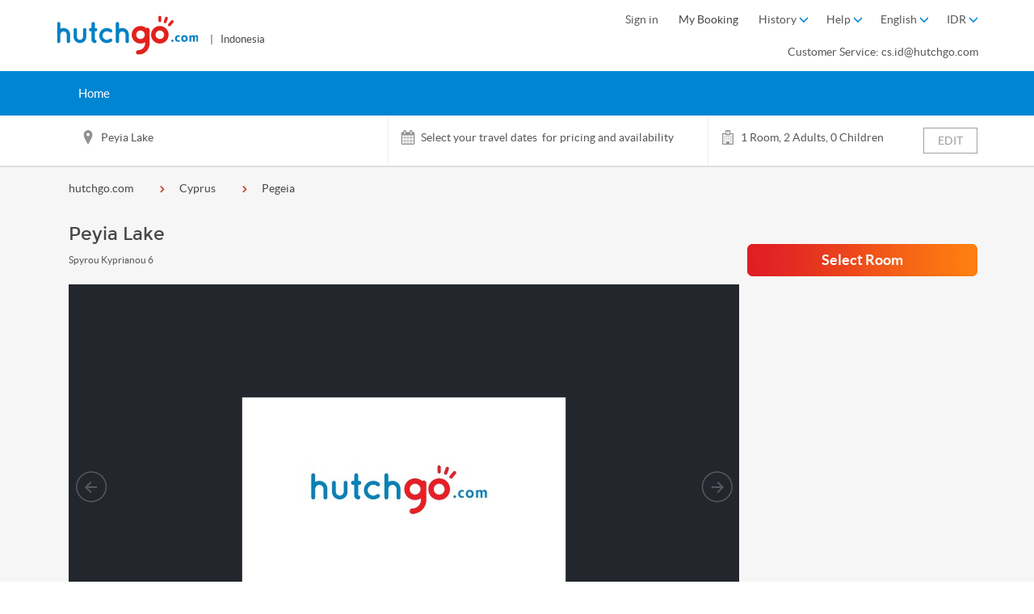

--- FILE ---
content_type: text/html; charset=utf-8
request_url: https://www.hutchgo.com/id/en/hotels/cyprus/pegeia/peyia-lake.code=1097303
body_size: 39511
content:


<!DOCTYPE html>
<html >
<head>
    <meta charset="utf-8">
    <meta http-equiv="X-UA-Compatible" content="IE=edge">
    <meta name="viewport" content="width=device-width, initial-scale=1.0, maximum-scale=1.0,minimum-scale=1.0, user-scalable=no" />
    <meta name="renderer" content="webkit">
    
    <title>Peyia Lake|Top hotels and places to stay in Pegeia  | hutchgo.com </title>
    <meta name="keywords" content="Travel,旅遊,旅行社,香港旅行社,travel agent,旅行,hotel in hong kong,vacation,flight,trip,macau hotel,中國酒店, 泰國酒店,日本旅遊,tokyo,自由行,air ticket,travel agent in hong kong,travel agency in hong kong,travel expert,singapore, japan,日本,大阪,日本自由行,新加坡,澳門酒店,台灣自由行,new york,discount air tickets,osaka,taipei,住宿,日本旅行,機票預訂,cheap air ticket,hutchgo.com,網上旅行社, package,台北,上海,北京, hutchgo.com hk, hutchgo.com,hutchgo.com機票, 機票網, hutchgo hk, hutchgo.com hong kong,www.hutchgo.com" />
        <meta name="description" content="Book and confirm Peyia Lake with hutchgo.com Hong Kong now!" />
        
    <script src="https://www.hutchgo.com/Content/lib/jquery/jqueryJS?v=eB81PWDMnbPdF_a93Pan0CT4DOwXvC0noN0Dz8K7Jy41"></script>

    <script>
        dataLayer = [{}];
                dataLayer[0].userName = 'nonmeber@hutchgo.com';

        dataLayer.push({'memberStatusCode' : 0});
    </script>
    <!-- Google Optimize Begin  -->

    <script>
        window.dataLayer = window.dataLayer || [];
        function gtag(){dataLayer.push(arguments);}
        gtag('js', new Date());
        if ('G-NKT7LN1YTR' != '') {
            gtag('config', 'G-NKT7LN1YTR');
        }

    </script>
    
    <!-- Google Optimize End  -->
    <link href="https://www.hutchgo.com/Content/lib/bootstrap/bootstrapCss?v=yYdPizgyV1KxsS760xQdWfEGNiU2A-OW_7cV2_ydH381" rel="stylesheet"/>
<link href="https://www.hutchgo.com/Content/css/CommonCss?v=ITuSToyEcLp0deJ_lBA8Sal0555caszQnuNbYixC_Tg1" rel="stylesheet"/>

    
    <link href="https://www.hutchgo.com/Content/css/hotelDetailCssRevamp?v=16B7Lv3WKu3fP57ns8tvxqyWyAMhk7RiUbuiFq3Pyp01" rel="stylesheet"/>
<link href="https://www.hutchgo.com/Content/lib/jssor.slider/css/gallerySilderCssRevamp?v=tKw81XrdcmbwQR6hkGTB_1thA_jZtGJJO26bCzs8X0I1" rel="stylesheet"/>


        <link rel="alternate" href="https://www.hutchgo.com/id/zh-hk/hotels/cyprus/pegeia/peyia-lake.code=1097303" hreflang="x-default" title="zh-hk">
        <link rel="alternate" href="https://www.hutchgo.com/id/zh-hk/hotels/cyprus/pegeia/peyia-lake.code=1097303" hreflang="zh-hk">
        <link rel="alternate" href="https://www.hutchgo.com/id/zh-cn/hotels/cyprus/pegeia/peyia-lake.code=1097303" hreflang="zh-cn">
        <link rel="alternate" href="https://www.hutchgo.com/id/en/hotels/cyprus/pegeia/peyia-lake.code=1097303" hreflang="en">
            <link rel="alternate" href="https://www.hutchgo.com/id/id/hotels/cyprus/pegeia/peyia-lake.code=1097303" hreflang="id">
            <link rel="canonical" href="https://www.hutchgo.com/id/en/hotels/cyprus/pegeia/peyia-lake.code=1097303">

    <!--[if lt IE 9]>
        <script type="text/javascript">
            //使用IE的話, 只容許IE 10或以上通過, 不通過的跳轉至瀏覽器更新頁面
            location.href = "/id/en/system/update-broswer";
        </script>
    <![endif]-->
    <!-- BEGIN ADVERTSERVE CODE -->
    <script type="text/javascript">
        var _avp = _avp || [];
        (function () {
            var s = document.createElement('script');
            s.type = 'text/javascript'; s.async = true; s.src = window.location.protocol + '//hutchgo.advertserve.com/js/libcode3.js';
            var x = document.getElementsByTagName('script')[0];
            x.parentNode.insertBefore(s, x);
        })();
    </script>
    <!-- END ADVERTSERVE CODE -->
    <style>
        .highlight {
            color: #000;
            font-weight: bold;
        }
    </style>
    <!-- Google Tag Manager Script Begin-->
    <script>
        (function(w,d,s,l,i){w[l]=w[l]||[];w[l].push({'gtm.start':
        new Date().getTime(),event:'gtm.js'});var f=d.getElementsByTagName(s)[0],
        j=d.createElement(s),dl=l!='dataLayer'?'&l='+l:'';j.async=true;j.src=
        '//www.googletagmanager.com/gtm.js?id='+i+dl;f.parentNode.insertBefore(j,f);
        })(window,document,'script','dataLayer','GTM-K3KN5S');
    </script>
    <!-- Google Tag Manager Script End-->
    <script src="https://sso.esdlife.com/_js/esdsso-cdp.js"></script>
    <!-- Segment Integration Start-->
    <script>
        !function () {
            var i = "analytics", analytics = window[i] = window[i] || []; if (!analytics.initialize) if (analytics.invoked) window.console && console.error && console.error("Segment snippet included twice."); else {
                analytics.invoked = !0; analytics.methods = ["trackSubmit", "trackClick", "trackLink", "trackForm", "pageview", "identify", "reset", "group", "track", "ready", "alias", "debug", "page", "screen", "once", "off", "on", "addSourceMiddleware", "addIntegrationMiddleware", "setAnonymousId", "addDestinationMiddleware", "register"]; analytics.factory = function (e) { return function () { if (window[i].initialized) return window[i][e].apply(window[i], arguments); var n = Array.prototype.slice.call(arguments); if (["track", "screen", "alias", "group", "page", "identify"].indexOf(e) > -1) { var c = document.querySelector("link[rel='canonical']"); n.push({ __t: "bpc", c: c && c.getAttribute("href") || void 0, p: location.pathname, u: location.href, s: location.search, t: document.title, r: document.referrer }) } n.unshift(e); analytics.push(n); return analytics } }; for (var n = 0; n < analytics.methods.length; n++) { var key = analytics.methods[n]; analytics[key] = analytics.factory(key) } analytics.load = function (key, n) { var t = document.createElement("script"); t.type = "text/javascript"; t.async = !0; t.setAttribute("data-global-segment-analytics-key", i); t.src = "https://cdn.segment.com/analytics.js/v1/" + key + "/analytics.min.js"; var r = document.getElementsByTagName("script")[0]; r.parentNode.insertBefore(t, r); analytics._loadOptions = n }; analytics._writeKey = "0knnfckY3r8RGjJ4AxEyfWANCl9xyLzI";; analytics.SNIPPET_VERSION = "5.2.0";
                analytics.load("0knnfckY3r8RGjJ4AxEyfWANCl9xyLzI");
                analytics.page();
            }
        }();
    </script>
    <script>
        window.InsiderQueue = window.InsiderQueue || [];
    </script>
    
    <script src="https://challenges.cloudflare.com/turnstile/v0/api.js" async defer></script>
    <!-- Segment Integration End-->
</head>
<body class="ID ">

    <script type="text/javascript">
        /*以下为js公共变量*/
        var SubmitformUrl='https://www.hutchgo.com.hk/submitform/submit.aspx';//submitform url
        var WS_IP='247';//服务器IP
        var websiteRootPath="/id/en";//网站根目录路径，包含POS和语言码，有独立域名的POS站点值例如为"/zh-cn"，公共域名的POS站点值例如为"/cn/zh-cn"
        var websiteDomain="www.hutchgo.com";
        var POS="ID";//当前分站代码
        var langCode = "en";//当前语言码
        var langCodeForCDP = "en"; //Lang Code For CDP
        var defaultCurrency="IDR";//默认货币编号
        var defaultRate =1;//默认货币对应用户选择的货币汇率
        var posAirPayRate =2078.23694779;

        var airPayCurrency = "HKD";//air支付货币编号
        var airPayRate=2078.23694779;//air支付货币对应用户选择的货币汇率
        var airPayPriceFormat = "0;0";//air支付货币的格式（小数点个数）
        var toHKDRate =1;//for GA4 - air支付货币对应香港的货币汇率
        var hotelPayCurrency="HKD";//hotel支付货币编号
        var hotelPayRate=2078.23694779;//hotel支付货币对应用户选择的货币汇率
        var hotelPayPriceFormat="0;0";//hotel支付货币的格式（小数点个数）
        var packagePayCurrency="HKD";//package支付货币编号
        var packagePayRate=2078.23694779;//package支付货币对应用户选择的货币汇率
        var packagePayPriceFormat = "0;0";//package支付货币的格式（小数点个数）
        var airToHKDRate =1;//for GA4 - air支付货币对应香港的货币汇率
        var hotelToHKDRate =.0005275;//for GA4 - hotel支付货币对应香港的货币汇率
        var packageToHKDRate =1;//for GA4 - package支付货币对应香港的货币汇率
        var showCurrency="IDR";//页面显示的货币编号
        var showPriceFormat="0;0";//页面显示的货币的格式（小数点个数）
        var Common_MultilingualJS = {
	search_history:{
		flight:"Flight",
		to:"To",
		return1:"Return",edit:"Edit"
	},
	error:"I'm sorry, the page is wrong.",
	language:{ "id-ID": "Indonesia&id&Bahasa Indonesia",  "en": "USA&en&English", "zh-Hant": "香港&zh-hk&繁體中文", "zh-Hans": "大陆&zh-cn&简体中文" },
	weekStr: ["wk", "Sun", "Mon", "Tue", "Wed", "Thu", "Fri", "Sat"],
	monStr: ["Jan", "Feb", "Mar", "Apr", "May", "Jun", "Jul", "Aug", "Sep", "Oct", "Nov", "Dec"],
	submiting:"Submitting...",
	City: "City",
	Hotel: "Hotel",
	Date: "Date",
	ChangeHotel: "Change Hotel",
	Package: "Package",
	TaxSurcharges: "Tax and Surcharges",
	CheckIn: "Check-in",
	CheckOut: "Check-out",
	NightNum: "Number of Night(s)",
	Night: "Night",
	DP_From:"From ",
	DP_PriceError:"Price may have changed. Please search again to get the most updated price.",
	DP_Room:"Room",
	GuestNumber:"Number of Guest(s)",
  Flycation_point_failed:"Hello",
	submission_completed:"Submission completed.",
	submission_failed:"Submission failed.Please try again.",
  MM_ReEmail:"Please enter email",
  MC_RePass:"Please enter password",
  MM_CaptchaCode:"Please enter Captcha Code",
  MM_CaptchaCodeRemote:"Incorrect code, please try again",
  MM_ValEmail:"Email is invalid. Previous hutchgo.com members please click 'Forgot password?'.",
  L_signin:"Sign In",
  R_signin:"Sign up",
  MC_SetPass:"Password length of 8 to 16 characters",
  MC_RegexPass:"Password must contain 8–16 characters, including at least one number, one uppercase letter and one lowercase letter. # sign is not allowed",
  PW_Weak:"Weak",
  PW_Medium:"Medium",
  PW_Strong:"Strong",
  MC_ForgetPassword: "Email Address is Already Registered. Click the {0}?",
	MC_ForgetPasswordTxt: "Forgot password",
  EVERJOY_REGISTER_OTP_VALIDATION_ERROR: "Incorrect OTP",
  EVERJOY_WELCOME_COUPON_APPLIED: "Applied"
};//js里面使用的公共多语言
        var MB_JS = {
      Mobile_Length_Error:"The mobile phone no. you entered is incorrect, please check & try again.",
      OTP_Length_Error:"The one-time password you entered is incorrect, please check & try again.",
      Mobile_Null_Error:"Mobile phone no. is a required field.",
      OTP_Null_Error:"The one-time password is a required field.",
      OTP_Wrong_Error:"The one-time password you entered is incorrect, please check & try again.",
      MoneybackNo_Length_Error:"The MoneyBack ID you entered is incorrect, please check & try again.",
      MoneybackNo_Null_Error:"MoneyBack ID is a required field.",
      TNC_Error:"You must read & agree to the Terms & Conditions to link up your MoneyBack account.",
      PayByMoneyBack:"MoneyBack Point Redeem",
      GetOTP: "Get OTP",
      ResendOTP: "Resend ({0} Sec)",
      Mobile_Used_Error:"This mobile number has been registered & please try again. ",
      Error_HasError:"Sorry, That's an error",
      MoneyBack_Linkage_Confirm:"Link Up MoneyBack",
      Mobile_Linkage_Verify:"Mobile Number Verification",
      MoneyBack_Display_Payment:"HK$ {0} + PT {1}",
      MoneyBack_Confirmation_Desc:"(This booking amount is calculated based on the exchange rate of MoneyBack Points PT {0} = HK$1)",
      FWD_Display_Payment:"HK$ {0} + MAX Point {1}",
      FWD_Confirmation_Desc:"(This booking amount is calculated based on the exchange rate of MAX Point {0} = HK$ 1)",
      MoneyBack_Earn_Point:"You will earn {0} MoneyBack points upon completing your journey",
      MoneyBack_Locked:"You are temporarily unable to get the one-time password, please try again later"
    }
    ;//moneyback lang
        var HYBRIDPOINTREDEEM_JS = {
      PayByEverjoy:"Pay by Everjoy",
      Everjoy_Earn_Point:"You will earn {0} Everjoy points (≈HK${1}) upon completing your booking",
      
    };//moneyback lang
        var FW_JS = {
      PayByFwdPoints:"Price deducted from MAX Points",
    }
    ;//fwd lang
        var HOLIDAYS_WORKDAYS_CLOSINGTIME=['01/01/2026;16/01/2026;16/02/2026;17/02/2026;18/03/2026;19/03/2026;20/03/2026;21/03/2026;22/03/2026;23/03/2026;24/03/2026;03/04/2026;05/04/2026;01/05/2026;14/05/2026;15/05/2026;27/05/2026;28/05/2026;31/05/2026;01/06/2026;16/06/2026;17/08/2026;25/08/2026;24/12/2026;25/12/2026','','18:00'];//公众假期，正常上班的周末日期，下班时间
        var HangSengSiteAirBlackoutDate=['13/12/2024', '14/12/2024', '15/12/2024', '16/12/2024', '17/12/2024', '18/12/2024', '19/12/2024', '20/12/2024', '21/12/2024', '22/12/2024', '23/12/2024', '24/12/2024','25/12/2024','26/12/2024', '27/12/2024', '28/12/2024', '01/01/2025', '02/01/2025', '25/01/2025', '26/01/2025', '27/01/2025', '28/01/2025', '29/01/2025', '30/01/2025', '31/01/2025', '01/02/2025', '02/02/2025', '04/04/2025', '05/04/2025', '06/04/2025', '16/04/2025', '17/04/2025', '18/04/2025', '19/04/2025', '20/04/2025', '21/04/2025', '22/04/2025', '30/04/2025', '01/05/2025', '02/05/2025', '03/05/2025', '04/05/2025', '05/05/2025', '06/05/2025', '27/06/2025', '28/06/2025', '29/06/2025', '30/06/2025'];
        var HangSengSiteTravelPeriod =[20241114,20250630];

        var CampaignSiteAirBlackoutDate=[];
        var CampaignSiteTravelPeriod =[];

        var userInLogin="False";//正在登录验证
        var SGQRCodeLongLink='https://hutchgohk.page.link/?apn=com.pricelinehk.travel&amp;ibi=com.hutchison.pricelinehk&amp;link={0}&amp;efr=1&amp;isi=899451503';
        var iGOLoginPage = 'https://cards.dbs.com.hk/API/iGO/Gateway.aspx?Action=Login&amp;nav=igohkENG';
        var forgetPasswordLink = '/id/en/member/forgetpsd';

        var moneyBackBalance = 0;
        var moneyBackRatio = 0;
        var moneyBackMaximumRedeem = 0;

        var fwdBalance = 0;
        var fwdRatio = 0;
        var fwdMinimumRedeem = 0;
        var fwdMaximumRedeem = 0;

        var isEmailVerify = 'N';
        var isMoneyBackLinkage = 'N';
        var isMobileVerify = 'N';
        var custId = '';
        var custEmail = '';
        var moneyBackEarnRatio = '10';//submitform url

        var enableUOOthersCarrier = ',WS,PD,F9,NK,F8,';

        //ESDSSO
        var writeKey = 'ObIQkFD5tq4fulptjSclqAVtr2Ax4Zjo';
        var locale = 'en';
        var loginRedirectUrl = 'https://www.hutchgo.com/ID/en/Member/SSOLogin';
        var logoutRedirectUrl = 'https://www.hutchgo.com/ID/en/Member/Logout';
        var channel = 'hutchgo';
        var businessUnit = 'hutchgo'
        var isHangSengSite = false;
        var isCampaignSite = false;



    </script>
    <script type="text/javascript">
    // CDP/MA Section

        var currentAction = 'SelectSeo';
        var currentView = '~/Views/hotels/detailrevamp.cshtml';
        var currentViewPathArr = currentView.split('/');
        currentView = currentViewPathArr[currentViewPathArr.length - 1].split('.')[0];


    analytics.ready(function () {

        esdSSOCDP.init();
        
        var user = analytics.user();
        var id = user.id();



        if (id == null) {
        }

        window.insiderHelper.intializeInsider();
    })
        window.insiderHelper = {
            intializeInsider: function () {
                window.InsiderQueue = window.InsiderQueue || [];

                const pendingEvent = [];

                if (custId && custId != "") {
                    // When user login, there must have custEmail and custId
                    // Air: aircombo
                    // Hotel: SelectSeo
                    // Package: selectflights/selectrooms

                    if (currentAction != "aircombo" && currentView != "detailrevamp" && currentAction != "selectflights" && currentAction != "selectrooms") {
                        pendingEvent.push({
                            type: 'user',
                            value: {
                                "email": custEmail,
                                "language": "zh_HK",
                                "uuid": custId,
                                "gdpr_optin": true
                            }
                        })

                        if (currentAction.toLowerCase() != "confirmbookingform" && currentAction.toLowerCase() != "confirmation") {
                            pendingEvent.push({
                                type: 'init'
                            })
                        }
                    }
                } else {
                    const segmentAnonymousId = analytics.user().anonymousId();
                    // Guest

                    pendingEvent.push({
                        type: 'user',
                        value: {
                            "gdpr_optin": true,
                            "language": "zh_HK",
                            "custom": {
                                "segment_anonymous_id": segmentAnonymousId
                            },
                            "custom_identifiers": {
                                "segment_anonymous_id": segmentAnonymousId
                            },
                        }
                    })

                    pendingEvent.push({
                        type: 'set_custom_identifier',
                        value: {
                            "segment_anonymous_id": segmentAnonymousId
                        }
                    })

                    if (currentAction.toLowerCase() != "confirmbookingform" && currentAction.toLowerCase() != "confirmation") {
                        pendingEvent.push({
                            type: 'init'
                        })
                    }
                }

                pendingEvent.forEach(event => {
                    window.InsiderQueue.push(event)
                });
            },
            getInsiderQueue: function () {
                let newInsiderQueue = window.InsiderQueue || [];

                return newInsiderQueue;
            },
            pushInitEventToQueue: function () {
                window.insiderHelper.pushEventToInsiderQueue({
                    type: 'init'
                });
            },
            pushEventToInsiderQueue: function (detail) {
                let queue = window.insiderHelper.getInsiderQueue();

                queue.push(detail);
            }
        }

    window.SegmentHelper = {
        markSegmentEventTrail: function (eventName, detail) {
            analytics.ready(function () {
                analytics.track(eventName, {
                    anonymous_id: analytics.user().anonymousId(),
                    user_id: custId,
                    langCode: langCodeForCDP.toUpperCase(),
                    pos: POS,
                    ...detail
                });
            })

        },
        markSegmentEventTrailWithoutPayload: function (eventName) {
            analytics.ready(function () {
                analytics.track(eventName, {
                });
            })
        },
        markSegmentEventTrailWithUserIdGeneralPayloadOnly: function (eventName) {
            analytics.ready(function () {
                analytics.track(eventName, {
                    user_id: custId,
                });
            })
        },
        TransformDateAsALocalTime: function (utcDate) {
            let dateOffset = new Date().getTimezoneOffset() * 60 * 1000;

            return new Date(utcDate.getTime() - dateOffset);
        }
    }
    </script>

    <script type="text/javascript">
        window.hutchgoABTestStatus = {
            statusPool: {

            },
            setStatus: function (module, status) {
                //Preferred status: true/false
                window.hutchgoABTestStatus.statusPool[module] = status;
            },
            getStatus: function (module) {
                var moduleStatus = window.hutchgoABTestStatus.statusPool[module];

                if (moduleStatus) {
                    return moduleStatus;
                } else {
                    return false;
                }
            }
        }
    </script>
    <!-- Google Tag Manager Noscript Begin-->
    <noscript>
        <iframe src="//www.googletagmanager.com/ns.html?id=GTM-K3KN5S" height="0" width="0" style="display:none;visibility:hidden"></iframe>
    </noscript>
    <!-- Google Tag Manager Noscript End-->

    <div id="pagecon">
        <div class="bodymasklayer"></div>
        <!--首页顶部滑动banner-->
            <!-- BEGIN ADVERTSERVE CODE -->
            <div id="avp_zid_240">
                <script type="text/javascript">
                    if (!document.cookie || document.cookie.indexOf('AVPDCAP=') == -1) {
                        _avp.push({ tagid: 'avp_zid_240', alias: '/', type: 'dynamic', zid: 240, pid: 0 });
                    }
                </script>
            </div>
            <!-- END ADVERTSERVE CODE -->
        <header id="top" class=" ">
            <div class="hidden-sm hidden-xs">
                <div id="pc_top_show"></div>
            </div>
                <div class="container hidden-sm hidden-xs" style="padding: 14px;">
                        <a class="logo" href="/id/en/">
                            <img src="//img.lowestfare.com.hk/Content/img/logo.png" alt="hutchgo.com" title="hutchgo.com" />
                            <span class="areainfo"> | &nbsp; Indonesia</span>
                        </a>

                                        <div class="head_nav mf-heatmap-target">
                        <div>


                                <div class="login_position bar moneyback-pop-section">
                                        <span class="bar hh3 LoginItem">Sign in&nbsp;</span>
                                </div>
                                                        <a href="/id/en/member/check-booking">
                                <span class="bar hh3">My Booking&nbsp;</span>
                            </a>
                            
                                                        <div class="bar">
                                <span class="hh3 SearchHistory mf-heatmap-click">
                                    <span>History</span>
                                    <span class="glyphicon glyphicon-menu-down" aria-hidden="true"></span>
                                    <span class="barpop_top"></span>
                                </span>
                                <div class="barpop search_list_w">
                                    <div class="barpop_con search_list overflow_y">
                                        <ul id="search_log_list" style="display:none" class="barpop-ul"></ul>
                                        <ul id="search_log_no_data" style="display:none">
                                            <li>
                                                <div class="no_data">No search record</div>
                                            </li>
                                        </ul>
                                        <div class="clearfix"></div>
                                    </div>
                                </div>
                            </div>

                                <div class="bar">
                                    <span class="hh3 Help_Sel mf-heatmap-click">
                                        <span>Help</span>
                                        <span class="glyphicon glyphicon-menu-down" aria-hidden="true"></span>
                                        <span class="barpop_top"></span>
                                    </span>
                                    <div class="barpop help_barpop">
                                        <div class="barpop_con">
                                            <ul class="barpop-ul">
                                                <li><a href="/id/en/faq/flight">FAQ‧Flight</a></li>
                                                <li><a href="/id/en/faq/hotel">FAQ‧Hotel </a></li>
                                                <li><a href="/id/en/company/contact-us">Contact Us</a></li>
                                            </ul>
                                        </div>
                                    </div>
                                </div>
                                                            <div class="bar" id="CountrySelBox">
                                    <span class="hh3 CountrySel">
                                        <span></span>
                                        <span class="glyphicon glyphicon-menu-down" aria-hidden="true"></span>
                                        <span class="barpop_top"></span>
                                    </span>
                                    <div class="barpop country_barpop">
                                        <div class="barpop_con">
                                            <ul class="barpop-ul"></ul>
                                        </div>
                                    </div>
                                </div>
                                                            <div class="bar" id="CurrencySelBox">
                                    <span class="hh3 Currency_Sel mf-heatmap-click">
                                        <span></span>
                                        <span class="glyphicon glyphicon-menu-down" aria-hidden="true"></span>
                                        <span class="barpop_top"></span>
                                    </span>
                                    <div class="barpop currency_barpop">
                                        <div class="barpop_con currency_list">
                                            <ul>
                                                <li code="AUD">Australia Dollars (AUD)</li>
<li code="CNY">China Yuan (CNY)</li>
<li code="EUR">Euro (EUR)</li>
<li code="GBP">British Pounds (GBP)</li>
<li code="HKD">Hong Kong Dollars (HKD)</li>
<li code="JPY">Japanese Yen (JPY)</li>
<li code="KRW">Korean Won (KRW)</li>
<li code="MYR">Malaysian Ringgit (MYR)</li>
<li code="TWD">Taiwan New Dollars (TWD)</li>
<li code="NZD">New Zealand Dollars (NZD)</li>
<li code="SGD">Singapore Dollars (SGD)</li>
<li code="THB">Thai Baht (THB)</li>
<li code="USD">US Dollars (USD)</li>
<li code="IDR">Indonesian Rupiah (IDR)</li>
<li code="PHP">Philippine Peso (PHP)</li>
<li code="VND">Vietnamese Dong (VND)</li>
<li code="CAD">Canadian Dollar (CAD)</li>
                                            </ul>
                                            <div class="clearfix"></div>
                                            <div class="currency_prompt">
                                                <i class="currency_note_img"></i>All currencies are for reference only. The final transaction currency shall apply and prevail.
                                            </div>
                                        </div>
                                    </div>
                                </div>
                        </div>

                        <div class="hotline">
                            <span class="hh3">Customer Service: cs.id@hutchgo.com</span>
                        </div>

                            <div class="barTopPop"></div>
                    </div>
                </div>
                    <!--login html start-->
                    <!--<div class="loginContainer hidden-sm hidden-xs">
                        <div class="container" style="padding: 14px;">
                            <div class="row loginContent">
                                <div class="col-md-7 nopadding">
<form action="/id/en/hotels/cyprus/pegeia/peyia-lake.code%3d1097303" autocomplete="off" id="MemberLoginForm" method="post" name="MemberLoginForm"><input name="__RequestVerificationToken" type="hidden" value="93X8pTBumHwLNzWiIsM9ykyYF-hOCEPxeIg9dm3pF2uijK8scm6n2N50Yb2N_Ioa_YC90fTNcpBsOkPsi2qka0Kx_1MxNZZDVSFYO89wWL01" />                                        <div class="row">
                                            <h2 class="HEADING3">Member Login:</h2>
                                        </div>
                                        <div class="row">
                                            <div class="form-group col-md-4">
                                                <input type="text" value="" class="form-control" id="UserEmailName" name="EmailName" placeholder="Email" data-val="true" data-val-required="Please enter email" data-val-regex="Email is invalid. Previous hutchgo.com members please click &#39;Forgot password?&#39;." data-val-regex-pattern="^[a-zA-Z0-9]([a-zA-Z0-9]|[-_.])*@([a-zA-Z0-9]|[-_])+[\.][a-zA-Z]{1,}([\.][a-zA-Z]{2,3})?$" />
                                            </div>
                                            <div class="form-group col-md-4">
                                                <input autocomplete="off" type="password" value="" class="form-control" id="UserPassword" name="Password" placeholder="Password" data-val="true" data-val-required="Please enter password" data-val-length-min="6" data-val-length-max="18" data-val-length="Password length of 6 to 18 characters">
                                            </div>
                                            <div class="form-group col-md-4">
                                                <a class="memberForgetPwd" href="/id/en/member/forgetpsd">Forgot password?</a>
                                            </div>
                                        </div>
                                        <div class="row">
                                            <div style="display:inline-block;margin-right:6px;">
                                                <input type="submit" class="memberBtn linear" value="Log in" />
                                            </div>
                                            <div class="validation">
                                                <span class="field-validation-valid" data-valmsg-for="EmailName" data-valmsg-replace="true"></span>
                                                &nbsp;&nbsp;
                                                <span class="field-validation-valid" data-valmsg-for="Password" data-valmsg-replace="true"></span>
                                            </div>
                                            <div class="validation">
                                                <span class="field-validation-valid" data-valmsg-for="MemberLoginValidateForm" data-valmsg-replace="true"></span>
                                            </div>
                                        </div>
</form>                                </div>
                                <div class="lineborder"></div>
                                <div class="col-md-5">
                                    <div class="col-md-12">
                                        <h2 class="HEADING3">Become a hutchgo.com member now!</h2>
                                        <div class="row">
                                            <a class="memberBtn linear" href="/id/en/member/register">Register</a>
                                        </div>
                                    </div>
                                </div>
                            </div>
                        </div>
                    </div>-->
                    <!--login html end-->
                            <div class="container visible-sm visible-xs text-center mobile_logo ">
                        <a class="mobile_icon mobile_icon_menu_home menubtn"><i class="icon-icon-fonts-menu"></i></a>
                                                <a class="logo" href="/id/en/"><img src="//img.lowestfare.com.hk/Content/img/logo.png" alt="hutchgo.com" title="hutchgo.com" /></a>
                </div>
        </header>
        <div class="navigation nav_opacity hidden-sm hidden-xs " id="pcNav">
                <div class="container main_nav" style="display:-webkit-box">
                                    <a class="button main_button" id=nav href=/id/en/ >

                                        Home
                                        
                                    </a>
                                    </div>
        </div>

        

<link href="https://www.hutchgo.com/Content/css/hotelSearchCss?v=KjDJPvRmBkZhJBergM3Tsn4hnrYkZtHpxSFtEt2axtQ1" rel="stylesheet"/>

<!-- 搜索条件菜单-->
<div id="hotel_sear_box" class="hotel_sear_box mf-heatmap-target">
    <!-- 搜索条件菜单:默认显示搜索条件-->
    <div id="hotel_sear_info" class="hotel_sear_info hidden-sm hidden-xs">
        <div class="container">
            <div class="row top">
                <div class="col-md-11">
                    <div class="row top_left">
                        <div class="col-md-4 nopadding address">
                            <span name="search_desc" class="top_span"></span>
                            <div class="line_r_r"></div>
                        </div>
                        <div class="col-md-4 nopadding calendar_txt">
                            <div class="UrlHaveDate">
                                <span class="top_span">
                                    <span name="search_check_in_desc"></span> - <span name="search_check_out_desc"></span>
                                    (
                                    <span name="search_check_nights"></span>
                                    <span id="display_nights" name="display_nights">
                                        Nights
                                    </span>
                                    <span id="display_night" name="display_night">
                                        Night
                                    </span>
                                    )
                                </span>
                            </div>
                            <span class="top_span HotelDetail_top_hint">

                            </span>
                            <div class="line_r_r"></div>
                        </div>
                        <div class="col-md-3 nopadding hotel">
                            <span class="top_span" name="per_room_num">
                            </span>
                        </div>
                    </div>
                </div>
                <div class="col-md-1">
                    <div class="row top_right">
                        <a id="edit_btn" class="edit_btn mf-heatmap-click" role="button">EDIT</a>
                    </div>
                </div>
            </div>
        </div>
    </div>
    <!-- 搜索条件菜单:编辑搜索条件 -->
    <div id="hotel_sear_info_edit" class="hotel_sear_info_edit para_edit_box mf-heatmap-target">
        <div class="container input_banner">
            <div id="hotel_tab" class="row">
                <div class="col-xs-12 col-sm-12 col-md-6">
                    <div class="hotel_tab_txt hotel_tab_sear_input mf-heatmap-click">
                        <div class="address" style="height: 55px;float: right;"></div>
                        <div class="hotels_add">
                            <input type="text" name="sear_input" class="hotel_package_country" autocomplete="off" data="" />
                            <div class="popcity mf-heatmap-target"></div>
                            <input type="hidden" name="sear_type" value="" />
                            <input type="hidden" name="sear_name" value="" />
                            <input type="hidden" name="sear_city" value="" />
                            <input type="hidden" name="sear_hotel" value="" />
                            <input type="hidden" name="showSupplier" value="" />
                        </div>
                    </div>
                </div>
                <div class="col-xs-12 col-sm-12 col-md-6">
                    <div class="hotel_tab_txt calendar_check_in mf-heatmap-click">
                        <input type="text" name="sear_check_in" readonly="readonly" placeholder="Check-in" autocomplete="off" class="hotel_date" data-date="" />
                        <div class="popcity popcity_right mf-heatmap-target">
                            <div class="popcon">
                                <div class="calendar_addtion">
                                    <div class="calendar_a text-center"></div>
                                    <div class="clearfix"></div>
                                </div>
                                <div class="calendar_container"></div>
                                <div class="calendar_addtion_bottom">
                                    <div class="error"></div>
                                    <div class="error"></div>
                                    <div class="calendar_ab_right">
                                        <a class="calendar_ab_btn">
                                            Continue
                                        </a>
                                    </div>
                                    <div class="clearfix"></div>
                                </div>
                            </div>
                        </div>
                    </div>

                    <div class="hotel_tab_txt calendar_check_out mf-heatmap-click">
                        <input type="text" name="sear_check_out" readonly="readonly" placeholder="Check-out" autocomplete="off" class="hotel_date" data-date="" />
                        <div class="popcity popcity_right">
                            <div class="popcon mf-heatmap-target">
                                <div class="calendar_addtion">
                                    <div class="calendar_a text-center"></div>
                                    <div class="clearfix"></div>
                                </div>
                                <div class="calendar_container"></div>
                                <div class="calendar_addtion_bottom">
                                    <div class="error"></div>
                                    <div class="error"></div>
                                    <div class="calendar_ab_right">
                                        <a class="calendar_ab_btn">
                                            Continue
                                        </a>
                                    </div>
                                    <div class="clearfix"></div>
                                </div>
                            </div>
                        </div>
                    </div>
                </div>
                <div class="col-xs-12 col-sm-12 col-md-6 ">
                    <div class="">
                        <div class="hotel_tab_txt guest_room hotel mf-heatmap-click">
                            <span class="fli_class">
                                Guest per room
                                :
                                <span name="per_room_num"></span>
                                <input type="hidden" id="room_num" name="room_num" value="1" />
                                <input type="hidden" id="adults_num" name="adults_num" value="2" />
                                <input type="hidden" id="child_num" name="child_num" value="0" />
                                <input type="hidden" id="room_person" name="room_person" value="1|||2|||0|||0" />
                            </span>
                        </div>

                        <div class="popcity poproom_type">
                            <!--room_person-->
                            <div class="popcon mf-heatmap-target">
                                <div id="num_room" class="class_group">
                                    <span class="popclass ">No. Of ROOM</span>
                                    <select class="form-control num_room">
                                        <option selected="selected" value="1">1</option>
                                        <option value="2">2</option>
                                        <option value="3">3</option>
                                        <option value="4">4</option>
                                        <option value="5">5</option>
                                        <option value="6">6</option>
                                        <option value="7">7</option>
                                        <option value="8">8</option>
                                        <option value="9">9</option>
                                    </select>
                                </div>
                                <div class="popline"></div>
                                <div id="num_person" class="num_person">
                                    <div class="class_group">
                                        <div class="popclass">Room 1</div>
                                        <div class="row">
                                            <div class="col-xs-12 col-sm-12 other_select">
                                                <span>Adult</span>
                                                <select class="form-control" name="adult_num_select">
                                                    <option value="1">1</option>
                                                    <option selected="selected" value="2">2</option>
                                                    <option value="3">3</option>
                                                    <option value="4">4</option>
                                                    <option value="5">5</option>
                                                    <option value="6">6</option>
                                                    <option value="7">7</option>
                                                    <option value="8">8</option>
                                                    <option value="9">9</option>
                                                    <option value="10">10</option>
                                                </select>
                                            </div>
                                            <div class="col-xs-12 col-sm-12 other_select">
                                                <span>Child</span>
                                                <select class="form-control" name="child_num_select">
                                                    <option selected="selected" value="0">0</option>
                                                    <option value="1">1</option>
                                                    <option value="2">2</option>
                                                    <option value="3">3</option>
                                                    <option value="4">4</option>
                                                </select>
                                            </div>
                                            <div name="child_age_box" class="child_age_box" style="display:none;">
                                                <div class="col-xs-12 col-sm-12 other_select">
                                                     Age of Child
                                                    <span name="child_age_num"></span>
                                                    
                                                    <select class="form-control" name="child_age_select">
                                                        <option selected="selected" value="2">2</option>
                                                        <option value="3">3</option>
                                                        <option value="4">4</option>
                                                        <option value="5">5</option>
                                                        <option value="6">6</option>
                                                        <option value="7">7</option>
                                                        <option value="8">8</option>
                                                        <option value="9">9</option>
                                                        <option value="10">10</option>
                                                        <option value="11">11</option>
                                                    </select>
                                                </div>
                                            </div>
                                        </div>
                                    </div>
                                </div>
                                <div class="popline"></div>
                                <div class="class_group room_group">
                                    
                                    <div class="popclose">
                                        <div class="closeBtn">Continue</div>
                                    </div>
                                </div>
                            </div>
                        </div>
                    </div>
                </div>
                
            </div>
            <div class="row para_btn_box">
                <div class="col-xs-12">
                    <a id="btnHotelSearch" class="top_edit_button gonow linear">
                        <i class="icon icon-icon-fonts-go"></i>
                        Now
                    </a>
                    <a id="edit_cancel" role="button" class="top_edit_button">
                        Cancel
                    </a>
                </div>
            </div>
        </div>
        <!-- 搜索条件菜单:历史查询-->
        <div name="histroy_sear_box" class="histroy_sear_box">
            <div class="linedashed"></div>
            <div class="container">
                <div class="col-xs-12">
                    <span name="histroy_title" class="top_edit_Recent">
                        Recent Search
                    </span>
                </div>
                <div class="row oh">
                    
                </div>
            </div>
        </div>
    </div>
</div>


<!--Top上层:当前条件显示和操作按钮-->
<div class="visible-sm visible-xs container nopadding mobile_top">
    <div class="text-center mobile_flight_top">
            <i class="icon icon-icon-fonts-arrow-left mobile_icon_back backbtn"></i>


        <span class="mobile_flight_title">HotelDetails</span>
        <span class="mobile_flight_title_vice">
            <span name="search_check_in_desc"></span> - <span name="search_check_out_desc"></span> , <span name="per_room_num"></span>
        </span>
    </div>
</div>

<!-- Processing-->
<div class="mybody ">
    <div class="container ">
        <div class="my_box">
            
            <div class="loading_div">
                <img class="loading_gif" src="/Content/img/hotel-loading-gif.gif" alt="Loading" />
            </div>
            <div>
                <h2>Loading</h2>
                <p>Please do not close this window</p>
            </div>
            <div>
                <p name="search_desc"> </p>
                <p class="loading_checkIn_n_out">
                    <span>Check-in : <span name="search_check_in_desc"></span> </span>
                    <i class="icon-angle-right"></i>
                    <span>Check-out : <span name="search_check_out_desc"></span></span>
                </p>
            </div>
        </div>
    </div>
</div>


<div class="searchbody">
    <div class="searchMask"></div>
    <div class="container searchcon">
        <div class="hotel_detail">
            <div class="container mobile_bottom_0">
                <!--进度展示 begin-->
                <div class="row hidden-xs hidden-sm">
                    <div class="row col-xs-12 hotel_add_nav fontSize14">
                        <ol vocab="http://schema.org/" typeof="BreadcrumbList">
                            <li property="itemListElement" typeof="ListItem">
                                <a property="item" typeof="WebPage" href="/id/en/">
                                        <span property="name">hutchgo.com</span>
                                </a>
                                <meta property="position" content="1" />
                            </li>
                                                                <img src="/Content/img/hotels/progress_ico.png" alt="Navigation" />
                                    <li property="itemListElement" typeof="ListItem">
                                        <a property="item" typeof="WebPage" name="add_nav_0" class="add_nav_0" href="/id/en/hotels/cyprus.code=51.html?searchtype=COUNTRY">
                                            <span property="name">Cyprus</span>
                                        </a><meta property="position" content="2">
                                    </li>
                                    <img src="/Content/img/hotels/progress_ico.png" alt="Navigation" />
                                    <li property="itemListElement" typeof="ListItem">
                                        <a property="item" typeof="WebPage" name="add_nav_1" class="add_nav_1" href="/id/en/hotels/cyprus/pegeia.code=22664?in=&amp;out=&amp;room=&amp;searchtype=CITY">
                                            <span property="name">Pegeia</span>
                                        </a><meta property="position" content="3">
                                    </li>

                        </ol>
                    </div>
                </div>
                <!--进度展示 end-->
                <!--酒店房间信息-->
                <div class="row">

                    <section id="overview-section">
                        <div class="row">
                            <div class="hidden-xs hidden-sm" style="display: block; position: relative;">
                                <!--酒店名称、原价 begin-->
                                <div id="">
                                    <div class="row book_ok_con_part text-left padding_left_15">
                                        <div class="col-xs-12 no_padding">
                                            <div class="col-xs-10 no_padding_left">
                                                <div class="col-xs-12 no_padding">
                                                    <div class="table_fline_txt">
                                                        <h1 class="HEADING2 no_margin_bottom padding_top_15">
                                                            <span class="hotel_detail_name"></span>
                                                            <br />
                                                            <span class="hotel_star"></span>
                                                        </h1>
                                                    </div>
                                                </div>
                                            </div>
                                            <div class="clearfix"></div>
                                        </div>
                                    </div>
                                </div>
                                <!--酒店名称、原价 end-->
                            </div>
                            <div class="row margin_bottom_10">
                                <!--酒店地址、现价 begin-->
                                <div class="col-xs-9 hidden-xs hidden-sm">
                                    <div class="row book_ok_con_part text-left">
                                        <div class="col-xs-12 nopadding">
                                            <div class="col-xs-8 no_padding_left">
                                                <div class="col-xs-12 no_padding_left">
                                                    <div class="table_fline_txt">
                                                        <h2 class="location_style"><span class="hotel_detail_loction"></span></h2>
                                                    </div>
                                                </div>
                                            </div>
                                            <div class="col-xs-4 detail_top_price" style="position: absolute; right: 0; margin: 0; padding: 0;display:none">
                                                <div style="text-align: right">
                                                    <span>
                                                        <span>
                                                            From
                                                            <span style="color: #E01E24" id="minPrice" class="minPrice table_fline_txt right_money"></span>
                                                        </span>
                                                        
                                                    </span>
                                                </div>
                                            </div>
                                            <div class="clearfix"></div>
                                        </div>
                                        <div class="col-xs-12 no_padding_left no_padding_right text-right detail_top_price" style="position: absolute; right: 15px; bottom:-3px; display:none">
                                            Total price (Incl. taxes and fees)
                                        </div>
                                    </div>
                                </div>
                                <!--酒店地址、现价 end-->
                                <!--右侧select your room-->
                                <div class="col-xs-3 hidden-xs hidden-sm no_padding">
                                    <div class="col left_tab4">
                                        <div class="col-xs-12 nopadding right_select_banner linear">
                                            <a class="right_select sel_cur_fli linear Hotels_Detail_selectRoom" href="#room_rate">
                                                Select Room
                                            </a>
                                        </div>
                                        <div class="clearfix"></div>
                                    </div>
                                </div>
                                <!--右侧select your room-->
                            </div>
                        </div>
                    </section>
                    <div class="row imgInfo">
                        <!--Image右侧Container-->
                        <div class="col-xs-3 image_container hidden-xs hidden-sm no_padding_left">
                            <!--地图-->
                            <div class="map_view" style="min-height:295px;max-height:295px;display:none">
                                <div class="map_banner" data-mf-replace="Google Map">
                                    <img class="overthis view_on_map view_on_map_title" data-toggle="modal" data-target="#position_modal" seg-index="0" style="" alt="Map" />
                                </div>
                                <div class="text_align_center view_on_map_title overthis" data-toggle="modal" data-target="#position_modal" seg-index="0">
                                    <span class="font_size_22">view on map</span>
                                </div>
                            </div>
                            
                        </div>
                        <!--酒店房间图片 begin -->
                        <div class="col-xs-9">
                            <div id="jssor_1" style="position:relative;margin:0 auto;top:0px;left:0px;width:830px;height:610px;overflow:hidden;visibility:hidden;background-color:#24262e;">
                                <!-- Loading Screen -->
                                <div data-u="loading" style="position:absolute;top:0px;left:0px;background-color:rgba(0,0,0,0.7);">
                                    <div style="filter: alpha(opacity=70); opacity: 0.7; position: absolute; display: block; top: 0px; left: 0px; width: 100%; height: 100%;"></div>
                                    <div style="position:absolute;display:block;background:url('/Content/img/loadgray.gif') no-repeat center center;top:0px;left:0px;width:100%;height:100%;"></div>
                                </div>
                                <div id="Img_slides" data-u="slides" style="cursor:default;position:relative;top:0px;left:0px;width:830px;height:510px;overflow:hidden;">

                                </div>
                                <!-- Thumbnail Navigator -->
                                <div data-u="thumbnavigator" class="jssort01" style="position:absolute;left:0px;bottom:0px;width:830px;height:100px;" data-autocenter="1">
                                    <!-- Thumbnail Item Skin Begin -->
                                    <div data-u="slides" style="cursor: default;">
                                        <div data-u="prototype" class="p">
                                            <div class="w">
                                                <div data-u="thumbnailtemplate" class="t"></div>
                                            </div>
                                            <div class="c"></div>
                                        </div>
                                    </div>
                                    <!-- Thumbnail Item Skin End -->
                                </div>
                                <!-- Arrow Navigator -->
                                <span data-u="arrowleft" class="jssora05l" style="top:230px;left:8px;width:40px;height:40px;"></span>
                                <span data-u="arrowright" class="jssora05r" style="top:230px;right:8px;width:40px;height:40px;"></span>
                            </div>
                        </div>
                        <!--酒店房间图片 end-->
                    </div>
                    <!--酒店房间信息end-->

                    <input type="hidden" class="description_type_roo" />
                    <input type="hidden" class="hotel_star_hi" />

                    <div class="row container_position check_in_out_wifi_pannel">
                        <div class="border_bottom margin_top_10 show_more">
                            <div class="col left_tab1 Description hoteldetails description_content_bottom decription_show">
                                <div class="col-xs-12 main_left">
                                    <div class="hotel-des-box">
                                        <div class="hidden-sm hidden-xs fontSize14" style="height:45px;">
                                            <div class="policies_in_pannel">
                                                <div class="col-xs-2 nopadding_r no_padding_left policy_check_out_ico" style="margin-right:0px;text-align:center;">

                                                </div>
                                                <div class="col-xs-10 nopadding_r no_padding">
                                                    <div style="float:left">
                                                        Check-in Time: <span class="policies_in_desc" style="float:right;padding-left:15px"></span>
                                                    </div>
                                                </div>
                                            </div>
                                            <div class="policies_out_pannel">
                                                <div class="col-xs-2 nopadding_r no_padding_left policy_check_in_ico" style="margin-right:0px;text-align:center;">

                                                </div>
                                                <div class="col-xs-10 nopadding_r no_padding">
                                                    <div style="float:left">
                                                        Check-out Time:<span class="policies_out_desc" style="float:right;padding-left:15px"></span>
                                                    </div>
                                                </div>
                                            </div>
                                            <div class="policies_park_pannel">
                                                <div class="col-xs-2 nopadding_r no_padding_left Wifi_css" style="margin-right:0px;text-align:center;">

                                                </div>
                                                <div class="col-xs-10 nopadding_r no_padding_left">
                                                    <div style="width:250px">
                                                        &nbsp;Free WiFi in All Rooms: <span class="policies_park_desc" style="padding-left:15px"></span>
                                                    </div>
                                                </div>
                                            </div>
                                        </div>
                                    </div>
                                </div>
                            </div>
                        </div>
                    </div>

                    <div class="mobile_hotelTitle row visible-sm visible-xs mobile_position">
                        <div class="row">
                            <div style="text-align: center">
                                <h3 class="HEADING3 no_margin_bottom hotel_detail_name"></h3>
                            </div>
                            <div class="mo_evalution_text_position">
                                <span class="hotel_star"></span>
                            </div>
                            <div class="mo_evalution_text_position">
                                <span class="hotel_detail_loction"></span>
                            </div>
                        </div>

                        

                        <div class="clearfix"></div>
                        <div class="row no_padding" style="margin-top: 23px">
                            <div class="col-xs-12 no_padding" style="height: 47px;display:none">
                                <div class="col-xs-12 no_padding text_align_center mo_view_on_map view_on_map_title" data-toggle="modal" data-target="#position_modal" seg-index="0">
                                    view on map
                                </div>
                                
                            </div>
                        </div>
                    </div>
                    <div style="min-height: 56px; position: relative;z-index: 150;">
                        <div class="row function-bar">
                            <div class="border_bottom margin_top_10 show_more">
                                <div class="col left_tab1 Description hoteldetails decription_show">
                                    <div class="col-xs-12 main_left">

                                        <div class="hotel-des-box">
                                            <div class=" fontSize14" style="height:45px;">
                                                <nav class="nav d-flex">
                                                    <a class="nav-link active" href="#overview-section">
                                                        <div>
                                                            Overview
                                                        </div>
                                                    </a>
                                                    <a class="nav-link " href="#room-section">
                                                        <div>
                                                            Rooms
                                                        </div>
                                                    </a>
                                                    <a class="nav-link " href="#about-section">
                                                        <div>
                                                            About
                                                        </div>
                                                    </a>
                                                    <a class="nav-link " href="#facilities-section">
                                                        <div>
                                                            Facilities
                                                        </div>
                                                    </a>
                                                </nav>

                                            </div>
                                        </div>
                                    </div>
                                </div>
                            </div>
                        </div>
                    </div>

                    <div id="backtotop_btn" class="backtotop_btn_box">
                        <a class="backtotop_btn">
                            <img src="//img.lowestfare.com.hk/Content/img/back-to-top.png" alt="back to top" />
                        </a>
                    </div>

                    <!--room rate-->
                    <section id="room-section">
                        <div class="row">
                            <div class="col-xs-12 margin_top_10 mobile room_rate_banner">
                                <div class="col-xs-12 col-md-4 no_padding_left ">
                                    <div class="room_rate_css">
                                        <h2 class="HEADING2 margin_top_6" style="line-height: 42px;margin-bottom:0;">
                                            Room Rate
                                        </h2>


                                    </div>
                                </div>

                                <div class="col-xs-12 col-md-8  no_padding_left no_padding_right col- margin_top_5 ">
                                    <div class="col-xs-6 no_padding width_50 spacing"></div>
                                    <div class="col-xs-3 no_padding check_in_field width_25">
                                        <div class="booking_passer_form">
                                            <div class="room_rate_check_in changeDate">
                                                <input type="text" id="check_in_date" class="fli_date changeDate_fli_date form-control check_in_date" name="check_in_date" placeholder="Check-in Date " style="background-color: #fff; cursor: pointer;float:right" readonly="readonly" onfocus="this.blur();" />
                                                <div class="popcity popcity_right mobile_input_top">
                                                    <div class="popcon">
                                                        <div class="calendar_addtion" style="display: none">
                                                            <div class="calendar_a_left text-center"></div>
                                                            <div class="calendar_a_right text-center"></div>
                                                            <div class="clearfix"></div>
                                                        </div>
                                                        <div class="calendar_container"></div>
                                                        <div class="calendar_addtion_bottom">
                                                            <div class="error"></div>
                                                            <div class="error"></div>
                                                            <div class="calendar_ab_right">
                                                                <a class="calendar_ab_btn" data-type="hotel_detail">
                                                                    Update
                                                                </a>
                                                            </div>
                                                            <div class="clearfix"></div>
                                                        </div>
                                                    </div>
                                                </div>
                                            </div>
                                        </div>
                                    </div>
                                    <div class="col-xs-3 no_padding check_out_field width_25">
                                        <div class="booking_passer_form">
                                            <div class="room_rate_check_out changeDate">
                                                <input type="text" id="check_out_date" class="fli_date changeDate_fli_date form-control check_out_date" name="check_out_date" data="" placeholder="Check-out Date " style="background-color: #fff; cursor: pointer;float:right" readonly="readonly" onfocus="this.blur();" />
                                                <div class="popcity popcity_right mobile_input_top">
                                                    <div class="popcon">
                                                        <div class="calendar_addtion" style="display: none">
                                                            <div class="calendar_a_left text-center"></div>
                                                            <div class="calendar_a_right text-center"></div>
                                                            <div class="clearfix"></div>
                                                        </div>
                                                        <div class="calendar_container"></div>
                                                        <div class="calendar_addtion_bottom">
                                                            <div class="error"></div>
                                                            <div class="error"></div>
                                                            <div class="calendar_ab_right">
                                                                <a class="calendar_ab_btn" data-type="hotel_detail">
                                                                    Update
                                                                </a>
                                                            </div>
                                                            <div class="clearfix"></div>
                                                        </div>
                                                    </div>
                                                </div>
                                            </div>
                                        </div>
                                    </div>
                                </div>
                            </div>
                        </div>
                        <div id="room_rate" class="row room_rate border_bottom">
                            <!--RoomRate Date MyCart begin-->

                            <div class="clearfix"></div>
                            <div class="hotel_detail_line visible-sm visible-xs"></div>
                            <!--RoomRate Date MyCart end-->
                            <div class="clearfix"></div>
                            <div class="urlParamComplete padding_top_15">


                                <div class="my_box">
                                    <div class="loading_ico" style="margin: auto">
                                    </div>
                                </div>
                                <div class="no_hotel_data">

                                </div>
                                <div id="avp_zid_147" style="text-align:center">
                                </div>
                                <!--room detail view begin detail_view-->
                                <div class="row mouse fontSize14 detail_view">

                                </div>

                                <!--room detail view end-->
                            </div>
                            <div class="urlParamNotComplete">
                                <div class="hotel_detail_line"></div>
                                <div class="enterHereBanner">
                                    <div class="enterHereTextBanner" style="cursor:pointer">
                                        <span class="enterHereText enterHereIco"><span class="HotelDetail_ChoiceDate">Select dates</span></span>
                                    </div>
                                </div>
                                <div class="clearfix"></div>
                                <div class="col-md-12 text_align_center">
                                    <img src="/Content/img/hotels/roomrate_calendar.png" alt="Calendar" />
                                </div>
                                <div class="clearfix"></div>
                                <div class="hint">
                                    Select your travel dates <br/> for pricing and availability
                                </div>
                            </div>
                        </div>
                    </section>
                    <!--description-->
                    <section id="about-section">

                        <div class="row container_position" style="border-bottom: 1px solid #e1e1e1;">
                            <div class="row description_banner roomRate_bottom_desc">
                                <div id="hotel-des-box" class="hotel-des-box">
                                    <h2><span class="desc_about_title"></span></h2>
                                    <br />
                                    <div id="hotel-des-con" class="hotel_des_content fontSize14">
                                    </div>
                                </div>
                                <div id="hotel-desc-show" class="margin_top_10" style="text-align: center; display: none">
                                    <input class="glyphicon_type_desc" type="hidden" value="down" />
                                    <span class="chevron_down over-pointer" datatype="desc">
                                        <span class="icon_downOrUp_desc glyphicon glyphicon-menu-down" style="margin-right: 5px; color: #919191;"></span>
                                        <span class="icon_downOrUp_desc_title" style="color: #919191;">
                                            Show All
                                        </span>
                                    </span>
                                </div>
                            </div>
                        </div>
                    </section>
                    <!--下方描述 start-->
                    <section id="facilities-section">
                        <div class="row container_position">
                            <div id="parent" class="border_bottom margin_top_10 show_more">
                                <div class="col left_tab1 Description hoteldetails description_content_bottom decription_show">
                                    <div class="col-xs-12 main_left">
                                        <div id="hotel-fac-box" class="hotel-des-box">
                                            
                                            <div class="col-xs-12 margin_top_20">
                                                <h2><a data-type="Facilities" class="cur1 HEADING2 Facilities_title">Hotel Facilities</a></h2>
                                            </div>
                                            <div class="clearfix"></div>
                                            <div id="hotel-fac-con" class="col-xs-12 main_left hotel_features padding_left_20 fontSize14">
                                            </div>
                                        </div>
                                    </div>
                                    
                                </div>
                            </div>

                        </div>
                    </section>
                    <!--下方描述 end-->
                    <!--special-->
                    <div class="row container_position hotel-special-container" style="border-bottom: 1px solid #e1e1e1;">
                        <div class="row description_banner roomRate_bottom_desc">
                            <div id="hotel-special-box" class="hotel-special-box">
                                <span class="special_title cur1 HEADING2">Important Notices</span>
                                <br />
                                <div id="hotel-special-con" class="hotel_special_content fontSize14">
                                </div>
                            </div>
                            <div id="hotel-special-show" class="margin_top_10" style="text-align: center; display: none">
                                <input class="glyphicon_type_special" type="hidden" value="down" />
                                <span class="chevron_down over-pointer" datatype="special">
                                    <span class="icon_downOrUp_special glyphicon glyphicon-menu-down" style="margin-right: 5px; color: #919191;"></span>
                                    <span class="icon_downOrUp_special_title" style="color: #919191;">
                                        Show All
                                    </span>
                                </span>
                            </div>
                        </div>
                    </div>
                    <!--Similar Hotel and Recently View-->
                    <div class="row container_position border_bottom">
                        <div class="col-xs-12 no_padding">
                            <div class="col-xs-3 no_padding">
                            </div>
                            <div class="col-xs-6 ali_center_mar_top no_padding">
                                
                                <div class="col-xs-6 no_padding">
                                    <a data-type="RecentlyViewed" id="hotel_recent_search_tab" class="cur1 HEADING3 room_info">Recently Viewed</a>
                                    <div class="hotel_progress  linear" style="display: none"></div>
                                </div>
                            </div>
                            <div class="col-xs-3 no_padding">
                            </div>
                        </div>
                        
                        <div class="clearfix"></div>
                        <div class="hotel_detail_line"></div>
                        <div id="parent1 border_bottom">
                            

                            <div class="row RecentlyViewed" style="margin-top:10px; display:none;">
                                <div class="col-xs-12 main_left recently_hotels"></div>
                                <div class="clearfix"></div>
                            </div>
                        </div>
                    </div>
                </div>
            </div>
        </div>
    </div>
    <!--schema.org-->
    <div class="schemaOrg">
        <script type="application/ld+json">
            {"@context":"http://schema.org","@type":"Hotel","aggregateRating":{"@type":"AggregateRating","ratingValue":"","reviewCount":""},"name":"Peyia Lake","description":"<p><b>Property Location</b> <br />With a stay at Peyia Lake in Pegeia, you'll be close to Coral Bay Beach and Paphos Bird and Animal Park. This apartment is within the vicinity of Pafos Zoo and Agios Georgios Church.</p><p><b>Rooms</b> <br />Make yourself at home in one of the 6 air-conditioned rooms featuring kitchens with full-sized refrigerators/freezers and stovetops. Rooms have private balconies. 32-inch flat-screen televisions can provide entertainment. Conveniences include separate sitting areas and microwaves, and you can also request irons/ironing boards.</p>","starRating":{"@type":"Rating","ratingValue":"3"},"address":{"@type":"PostalAddress","streetAddress":"Spyrou Kyprianou 6, Πέγεια, Cyprus"},"telephone":" ","photo":"https://www.hutchgo.com.hk/Content/img/hotels/default_hotel_img.jpg","image":"https://www.hutchgo.com.hk/Content/img/hotels/default_hotel_img.jpg"}
        </script>
    </div>
</div>

<!--评价信息-->
<div class="modal fade" id="rules_modal" tabindex="-1" role="dialog" aria-hidden="true" style="display: none;">
    <div class="modal-dialog modal-dialog_width" role="document">
        <div class="modal-rules-content modal-content banner_height">
            <button type="button" class="close rules_close" data-dismiss="modal" aria-label="Close"><span aria-hidden="true">×</span></button>
            <div class="container">
                <div class="row banner_height">
                    <div class="rules_title mobile_evaluation">
                        <div class="col-xs-9 comment-banner banner_height">
                            <div class="col-xs-12 visible-sm visible-xs">
                                <img src="/Content/img/hotels/tripadvisor_logo.png" class="tripadvisor_logo" style="max-height: 120px;" alt="tripadvisor" />
                            </div>
                            <div class="col-xs-12 col-xs-2" style="padding-left: 5px">
                                <div class="col-xs-5">Guest Comment</div>
                                <div class="col-xs-3"></div>
                                <div class="col-xs-4">
                                </div>
                            </div>

                            <div class="col-xs-12 col-xs-10 left-slider evaluation_content">
                                <div class="my_box" style="padding-top:120px;">
                                    <div class="loading_ico" style="margin: auto"></div>
                                </div>
                            </div>
                        </div>
                        <div class="col-xs-3 hidden-sm hidden-xs">
                            <div class="evaluation_banner">
                                <!--logo-->
                                <div class="hidden-sm hidden-xs">
                                    <img src="/Content/img/hotels/tripadvisor_logo.png" style="width: 100%" alt="tripadvisor" />
                                </div>
                                <!--分数logo-->
                                <div class="text_align_center">
                                    <img class="hotel_eve_score_img" alt="Hotel Score" />
                                </div>
                                <!--评价summary-->
                                <div style="margin-top: 15px">
                                    <h3 class="hotel_avg_score"></h3>
                                    <h3 class="hotel_evalution_level"></h3>
                                    <h3 class="hotel_evalution_count"></h3>
                                </div>
                                <!--5个评分值-->
                                <div class="evalutioin-comment-condition fontSize14">
                                    <div style="float: left;width: 182px;">
                                        <div class="col-xs-5 text_position nopadding">Excellent</div>
                                        <div class="col-xs-5 nopadding">
                                            <div class="progress_container evalutioin-comment-width">
                                                <div class="progress_bar5"></div>
                                            </div>
                                        </div>
                                        <div class="col-xs-2 ratingCount5 nopadding">

                                        </div>
                                    </div>
                                    <div style="float: left;width: 182px;">
                                        <div class="col-xs-5 text_position nopadding">Very Good</div>
                                        <div class="col-xs-5 nopadding">
                                            <div class="progress_container evalutioin-comment-width">
                                                <div class="progress_bar4"></div>
                                            </div>
                                        </div>
                                        <div class="col-xs-2 ratingCount4 nopadding">

                                        </div>
                                    </div>
                                    <div style="float: left;width: 182px;">
                                        <div class="col-xs-5 text_position nopadding">Average</div>
                                        <div class="col-xs-5 nopadding">
                                            <div class="progress_container evalutioin-comment-width">
                                                <div class="progress_bar3"></div>
                                            </div>
                                        </div>
                                        <div class="col-xs-2 ratingCount3 nopadding">

                                        </div>
                                    </div>
                                    <div style="float: left;width: 182px;">
                                        <div class="col-xs-5 text_position nopadding">Poor</div>
                                        <div class="col-xs-5 nopadding">
                                            <div class="progress_container evalutioin-comment-width">
                                                <div class="progress_bar2"></div>
                                            </div>
                                        </div>
                                        <div class="col-xs-2 ratingCount2 nopadding">

                                        </div>
                                    </div>
                                    <div style="float: left;width: 182px;">
                                        <div class="col-xs-5 text_position nopadding">Terrible</div>
                                        <div class="col-xs-5 nopadding">
                                            <div class="progress_container evalutioin-comment-width">
                                                <div class="progress_bar1"></div>
                                            </div>
                                        </div>
                                        <div class="col-xs-2 ratingCount1 nopadding">

                                        </div>
                                    </div>
                                </div>
                                <div class="clearfix"></div>
                                <div class="evalution_about_room ">
                                    <div>Average rating for :</div>
                                </div>
                            </div>
                        </div>

                    </div>
                </div>
            </div>
        </div>
    </div>
</div>
<!--房間描述-->
<div class="modal fade in" id="room_desc" role="dialog" aria-hidden="false" tabindex="-1" >
    <div class="modal-dialog modal-dialog_width en" role="document">
        <div class="modal-rules-content modal-content">
            <div class="modal-header">
                <h5 class="modal-title visible-xs">See Room Details</h5>
                <button type="button" class="close" data-dismiss="modal" aria-label="Close"> <span aria-hidden="true">×</span> </button>
            </div>            
            <div class="container">
                <div class="row room_desc_row">
                    <div class="col col-12 col-lg-6 col-md-6 col-sm-6 col-photo-gallery" width="200px">
                        <div class="photo-gallery">
                            <div class="photoDisplay position-relative">
                                <div class="slider ActiveImg" id="ActiveImg">
                                </div>
                                <div class="slideNum"></div>
                            </div>
                            <div class="slider slider-nav hidden-xs" id="slider-nav">
                            </div>
                        </div>
                    </div>                
                    <div class="col col-12 col-lg-6 col-md-6 col-sm-6 col-room-details">
                        <div class="room-details">
                            <div class="room-type">  </div>
                            <div class="scroll_shadow top"></div>
                            <div class="scrollable-content">
                                <div class="room-basicinfo">
                                    <ul class="info-item"></ul>
                                </div>
                                <div class="room-facility">
                                    <div class="subtitle"></div>
                                    <ul></ul>
                                    <div class="clearfix"></div>
                                </div>
                            </div>
                            <div class="scroll_shadow bottom visible-md visible-sm visible-lg "></div>
                        </div>
                    </div>    
                </div>
                <div class="row">
                    <div class="col col-12 col-lg-12 text-right visible-md visible-sm visible-lg ">
                        <button type="button" class="btn-select">Select Room Type</button>
                    </div>
                </div>
                <div class="mobile-checkout-summary">
                    <div class="price-summary">
                        <button type="button" class="btn">
                            <div class="room-price text-left">
                                <div class="price-notax">Room Rate <span class="amount"> </span></div>
                                <div class="price-withtax">After tax: <span class="amount"> </span></div>
                            </div>
                        </button>
                    </div>
                    <button type="button" class="btn btn-book linear ">Book Now</button>
                </div>            
            </div>
        </div>
    </div>
</div>

<!--view on map-->
<div class="modal fade in" id="position_modal" tabindex="-1" role="dialog" aria-hidden="false">
    <div class="modal-dialog modal-dialog_width" role="document">
        <div class="modal-rules-content modal-content">
            <button type="button" class="close rules_close" data-dismiss="modal" aria-label="Close"><span aria-hidden="true">×</span></button>
            <div class="container">
                <div id="map-canvas" class="map-canvas" data-mf-replace="google-map"></div>
                
            </div>
        </div>
    </div>
</div>

<input type="hidden" class="user_currency_window rdicf_div" data-toggle="modal" data-type="user_currency_window" data-target="#user_currency_window" seg-index="0" />
<!--支付货币选择-->
<div class="modal fade in" id="user_currency_window" tabindex="-1" role="dialog" aria-hidden="false">
    <div class="modal-dialog modal-dialog_width" role="document" style="margin-top:5%;width:40%;">
        <div class="modal-rules-content modal-content">
            <button type="button" class="close rules_close" data-dismiss="modal" aria-label="Close"><span aria-hidden="true">×</span></button>
            <div class="container">
                <div class="row">
                    <div class="early_bird_title padding_bottom_0">Please select payment currency：</div>
                    <div class="padding_left_15">
                                    <div class="col-xs-4 margin_top_20 no_padding">
                                        <input id="supportCurrency_0" type="radio" name="chooseCurrency" value="HKD" />
                                        <label class="over-pointer" for="supportCurrency_0">Hong Kong Dollars(HKD)</label>
                                    </div>

                        <div class="clearfix"></div>
                        <div class="margin_top_30 margin_bottom_10">
                            <a name="currency_confirm" class="sel_cur_hot right_select sel_cur_fli">Select</a>
                        </div>
                    </div>
                </div>
            </div>
        </div>
    </div>
</div>
<form method="post" id="bookHotelForm" enctype="multipart/form-data">
    <input id="hotel_sear_data" name="hotel_sear_data" type="hidden" />
    <input id="hotel_desc" name="hotel_desc" type="hidden" />
    <input id="hotel_query" name="hotel_query" type="hidden" />
    <input id="room_type_num" name="room_type_num" type="hidden" />
    <input id="hotelSearchModuleEvnet" name="hotelSearchModuleEvnet" type="hidden" />
</form>

<form method="post" id="MemberDealHotelForm" enctype="multipart/form-data">
    <input id="returnUrl" name="returnUrl" type="hidden" value="https://www.hutchgo.com/id/en/hotels/cyprus/pegeia/peyia-lake.code=1097303" />
</form>

<div class="modal fade" id="timeout_modal" tabindex="-1" role="dialog">
    <div class="modal-dialog" role="document">
        <div class="modal-timeout-content modal-content">
            <div class="container">
                <div class="row">
                    <div class="timeout_title">Session Timeout</div>
                    <div class="timeout_sorry">Sorry! Your session has expired!</div>
                    <p class="timeout_DetailInfo">
                        For security reason, all inputs have been erased. You may return to 'Home' to start your booking again or contact our customer service through email at cs.id@hutchgo.com.
                    </p><br />
                    <p class="timeout_DetailInfo">
                        
                    </p>
                    <div class="timeout_button">
                        <a role="button" class="changed_btn cancle_btn mf-heatmap-click" href="/id/en/">Home</a>
                    </div>
                </div>
            </div>
        </div>
    </div>
</div>

        <div class="foot2 hidden-sm hidden-xs">
            <div class="container foot2con">
                <div class="row ">
                                        <div class="row" style="padding-top: 10px;">
                                                    <div class="col-md-2">
                                                        <span class="hh2">About us</span><br>
                                                    </div>
                                                    <a class="hh3"  href=/id/en/company/about-us >
                                                        About hutchgo.com
                                                    </a>
 |                                                     <a class="hh3"  href=mailto:marketing@hutchgo.com >
                                                        Advertising  &amp; Partnership
                                                    </a>
 |                                                     <a class="hh3"  href=/id/en/company/affiliate-programme >
                                                        Affiliate Partnership
                                                    </a>
 |                                                     <a class="hh3"  href=/id/en/company/privacy-policy >
                                                        Privacy Statement
                                                    </a>
 |                                                     <a class="hh3"  href=/id/en/company/terms-and-conditions >
                                                        Terms &amp; Conditions
                                                    </a>
 |                                         </div>
                </div>
<div class="col-md-12 foot1left">
	<div class="row" style="padding-top:10px">
		<div class="col-md-2 hh2 foot1leftimg">Global Websites:</div>
		<div class="col-md-10 map_global_area">
			<a href="//www.hutchgo.com/au/"><img src="/Content/img/flag_Australia.png" alt="AUSTRALIA"></a>
			<a href="//www.hutchgo.com/ca/"><img src="/Content/img/flag_Canada.png" alt="CANADA"></a>
			<a href="//www.hutchgo.com.cn/"><img src="/Content/img/flag_china.png" alt="CHINA"></a>
			<a href="//www.hutchgo.com.hk/"><img src="/Content/img/flag_hongkong.png" alt="HONG KONG"></a>
			<a href="//www.hutchgo.com/id/"><img src="/Content/img/flag_indonesia.png" alt="INDONESIA"></a>
			<a href="//www.hutchgo.com/kr/"><img src="/Content/img/flag_southKorea.png" alt="SOUTH KOREA"></a>
			<a href="//www.hutchgo.com/my/"><img src="/Content/img/flag_malaysia.png" alt="MALAYSIA"></a>
			<a href="//www.hutchgo.com/ph/"><img src="/Content/img/flag_philippines.png" alt="PHILIPPINES"></a>
			<a href="//www.hutchgo.com.sg/"><img src="/Content/img/flag_singapore.png" alt="SINGAPORE"></a>
			<a href="//www.hutchgo.com.tw/"><img src="/Content/img/flag_taiwan.png" alt="TAIWAN"></a>
			<a href="//www.hutchgo.com/th/"><img src="/Content/img/flag_thailand.png" alt="THAILAND"></a>
			<a href="//www.hutchgo.com/vn/"><img src="/Content/img/flag_vietnam.png" alt="VIETNAM"></a>
		</div>
	</div>
</div><hr>
                <div class="row foot2con2">
<div class="col-md-8 foot2con2txt">
<span class="hh3">All materials herein © <span id="Copyright_current_year"><script>document.write(new Date().getFullYear());</script></span> Hutchison Travel Limited, all rights reserved.  </span><br />

<script type="text/javascript">(function(){if(POS=="HK" || POS=="SG")document.getElementById("f-limited-name").style.display="";})();</script>
<span id="Copyright_ws" class="hh3"></span>
</div>
<div class="col-md-4 foot2con2txt2 footerlogo_en_us">
<span class="hh3">A member of Hutchison E-commerce</span><br />
<span class="hh3">A Hutchison Whampoa Company</span>
</div>                </div>
            </div>
        </div>

                    </div>

    <!--公共弹窗-->
    <div class="modal fade alert_modal" id="alert_modal" data-backdrop="static">
        <div class="modal-dialog">
            <div class="modal-content">
                <div class="modal-body">
                    <p class="modal_content_txt"></p>
                </div>
                <div class="modal-footer text-center">
                    <button id="alert_modal_close_btn" type="button" class="linear" data-dismiss="modal">OK</button>
                </div>
            </div>
        </div>
    </div>

    <div class="modal fade alert_modal" id="confirm-delete" tabindex="-1" role="dialog" aria-labelledby="myModalLabel" aria-hidden="true">
        <div class="modal-dialog">
            <div class="modal-content">
                <div class="modal-body">
                    <p class="modal_content_txt"></p>
                </div>
                <div class="modal-footer">
                    <a class="btn btn-lg btn-ok gonow linear" id="btnYes" href="javascript:;">Yes</a>
                    <a class="btn btn-lg btn-close" id="btnNo" data-dismiss="modal" href="javascript:;">No</a>
                </div>
            </div>
        </div>
    </div>

    <!-- Survey Modal -->
            <!--BEGIN LoginBox CODE -->


<link href="https://www.hutchgo.com/Content/css/moneybackCss?v=_nv-FEJED4-1vmyO8SIexHfAhnaVuA2UaWXGU4wejwk1" rel="stylesheet"/>


<div class="modal fade alert_modal" id="login_modal" tabindex="-1" role="dialog">
    <div class="modal-dialog">
        <div class="modal-content">
            <div class="modal-body">
                <div id="login-box-main" class="popup-box register-box">
                    <button type="button" id="login-member-close" class="close add_account_close" data-dismiss="modal" aria-label="Close"><span aria-hidden="true">×</span></button>

                    <div id="login-member-title" class="title">Sign In</div>
                    <div id="coupon-member-title" class="title text-center" style="display:none">This is a member-only Coupon.</div>
                    <p id="coupon-member-desc" class="text-center" style="display:none">Please sign in or register as a <br class="d-md-block">hutchgo.com member to enjoy the discount.</p>

<form action="/id/en/hotels/cyprus/pegeia/peyia-lake.code%3d1097303" autocomplete="off" id="MGMLoginForm" method="post" name="MGMLoginForm"><input name="__RequestVerificationToken" type="hidden" value="pT9AuSEU2z46clY9DJsrPw4k4L2k_01djumILeUlpD5NTTAqLEpIumpdr0v9V4d-oh3vshbWh0WIpQUAy8v0wot2Sdf9TuUoQPgIoBGkRv41" />                        <!-- Form -->
                        <div class="form-group">
                            <label for="inputUserEmailName">Email</label>
                            <input type="text" class="form-control" id="UserEmailName" name="EmailName"
                                   placeholder="Please enter email" data-val="true" data-val-required="Please enter email" data-val-regex="Email is invalid. Previous hutchgo.com members please click &#39;Forgot password?&#39;."
                                   data-val-regex-pattern="^[a-zA-Z0-9]([a-zA-Z0-9]|[-_.])*@([a-zA-Z0-9]|[-_])+[\.][a-zA-Z]{1,}([\.][a-zA-Z]{2,3})?$" />
                            <span class="field-validation-valid" data-valmsg-for="EmailName" data-valmsg-replace="true"></span>
                        </div>
                        <div class="form-group pw">
                            <label for="inputUserPassword">Password</label>
                            <input autocomplete="off" type="password" class="form-control"
                                   id="UserPassword" name="Password" placeholder="Please enter password" data-val="true"
                                   data-val-required="Please enter password" data-val-length-min="6" data-val-length-max="18" data-val-length="Password length of 6 to 18 characters">
                            <div class="input-icon"><i class="toggle-password icon-eye-close"></i></div>
                            <span class="field-validation-valid" data-valmsg-for="Password" data-valmsg-replace="true"></span>
                        </div>
                        <div class="signin-action">
                            <a class="forget-pw" href="/id/en/member/forgetpsd">Forgot password?</a>
                            <div class="clearfix"></div>
                        </div>
                        <span id="MGMLoginValidateFields" class="globalMsg"></span>
                        <input type="hidden" id="LoginBoxType" name="LoginBoxType" />
                        <button id="MGMLoginSubmit" type="submit" class="btn btn-signup">Sign In</button>
</form>                                            <div id="MGMLoginGoToRegister" class="member">Not a hutchgo.com member yet?<a href="javascript: void(0)">Register</a></div>


                </div>

            </div>
        </div>

    </div>
</div>
<script>
    $('#MGMLoginGoToRegister').click(function () {
        var locale = "en-hk";

        switch (langCode) {
            case "zh-Hant":
                locale = "tc-hk";
                break;

            case "en":
                locale = "en-hk"
                break;

            case "zh-Hans":
                //To do
                break;
            default:
                break;

        }

        var currentUrl = window.location.href;
        var write_key = "ObIQkFD5tq4fulptjSclqAVtr2Ax4Zjo"
        var endpoint = "https://sso.esdlife.com"

        var registrationUrl = endpoint + "/hutchgo/" + locale + "/?redirectUri=" + currentUrl + "&channel=hutchgo&write_key=" + write_key;
        window.location.href = registrationUrl;
    });
</script>
        <!-- END LoginBox CODE -->
        <!--BEGIN RegisterBox CODE -->

<link href="/BotDetectCaptcha.ashx?get=layout-stylesheet&amp;amp;t=1769000400" rel="stylesheet" type="text/css" />

<div class="modal fade alert_modal" id="register_modal" tabindex="-1" role="dialog">
    <div class="modal-dialog">
        <div class="modal-content">
            <div class="modal-body">
                <div class="popup-box register-box">
                    <button type="button" id="register-member-close" class="close add_account_close" data-dismiss="modal" aria-label="Close"><span aria-hidden="true">×</span></button>
                    <div class="title">Register</div>

<form action="/id/en/member/MGMRegistration" autocomplete="off" id="MGMRegistrationForm" method="post" name="MGMRegistrationForm"><input name="__RequestVerificationToken" type="hidden" value="yt0zmr9G9fUXfgFoiwmLPaEINz6k3nD-POzDINTR7Y4ekuwL5k_TJ7k0Yhx-80wB9ja1sfG0yOjY-Z05KJunVk5njIYjaKaE2auPnvyDdpo1" />                        <!-- Form -->
                        <div class="form-group">
                            <label for="inputUserEmailName">Email</label>
                            <input type="text" class="form-control" id="RegisterUserEmail" name="Email"
                                   placeholder="Please enter email" data-val="true" data-val-required="Please enter email" data-val-regex="Email is invalid. Previous hutchgo.com members please click &#39;Forgot password?&#39;." />
                            <span class="field-validation-valid" data-valmsg-for="Email" data-valmsg-replace="true"></span>
                        </div>
                        <div class="form-group pw">
                            <label for="inputRegisterUserPassword">Password</label>
                            <input autocomplete="off" type="password" class="form-control" id="RegisterUserPassword" name="Password" placeholder="Please enter password" data-val="true" />
                            <div class="input-icon"><i class="toggle-password icon-eye-close"></i></div>
                            <span class="field-validation-valid" data-valmsg-for="Password" data-valmsg-replace="true"></span>

                            <!-- PW Strengths -->
                            <div class="pw-strength">
                                <div class="pw-strength-bar weak" style="display:none;"></div>
                                <div class="pw-strength-bar medium" style="display:none;"></div>
                                <div class="pw-strength-bar strong" style="display:none;"></div>
                                <span id="strengthMessage"></span>
                            </div>
                        </div>
                        <div class="form-group captcha">
                            <div class="form-group">

                                


  <div class="BDC_CaptchaDiv " id="RegisterCaptcha_CaptchaDiv" style="width: 300px !important; height: 60px !important; "><!--
 --><div class="BDC_CaptchaImageDiv" id="RegisterCaptcha_CaptchaImageDiv" style="width: 270px !important; height: 60px !important;"><!--
   --><div class="BDC_CaptchaImageDiv" style="width:270px; height:50px;"><img class="BDC_CaptchaImage" id="RegisterCaptcha_CaptchaImage" src="/BotDetectCaptcha.ashx?get=image&amp;c=RegisterCaptcha&amp;t=81b8cac6e561452f9822972840cee8ac" alt="Retype the CAPTCHA code from the image" style="" /></div><!--
   --><a href="//captcha.org/captcha.html?asp.net" title="BotDetect CAPTCHA ASP.NET Form Validation" style="display: block !important; height: 10px !important; margin: 0 !important; padding: 0 !important; font-size: 9px !important; line-height: 10px !important; visibility: visible !important; font-family: Verdana, DejaVu Sans, Bitstream Vera Sans, Verdana Ref, sans-serif !important; vertical-align: middle !important; text-align: center !important; text-decoration: none !important; background-color: #f8f8f8 !important; color: #606060 !important;">BotDetect CAPTCHA ASP.NET Form Validation</a><!--
 --></div><!--
 --><div class="BDC_CaptchaIconsDiv" id="RegisterCaptcha_CaptchaIconsDiv" style="width: 24px !important;"><!--
   --><a class="BDC_ReloadLink" id="RegisterCaptcha_ReloadLink" href="#" title="Change the CAPTCHA code"><img class="BDC_ReloadIcon" id="RegisterCaptcha_ReloadIcon" src="/BotDetectCaptcha.ashx?get=reload-icon" alt="Change the CAPTCHA code" /></a><!--
 --></div>
    <script src="/BotDetectCaptcha.ashx?get=script-include&amp;c=RegisterCaptcha&amp;t=81b8cac6e561452f9822972840cee8ac" type="text/javascript"></script>
    <input type="hidden" name="BDC_VCID_RegisterCaptcha" id="BDC_VCID_RegisterCaptcha" value="81b8cac6e561452f9822972840cee8ac" />
    <input type="hidden" name="BDC_BackWorkaround_RegisterCaptcha" id="BDC_BackWorkaround_RegisterCaptcha" value="0" />
    <input type="hidden" name="BDC_Hs_RegisterCaptcha" id="BDC_Hs_RegisterCaptcha" value="7b7ad554b18fa5cbc95b02bac3694d8944f0194f" />
    <input type="hidden" name="BDC_SP_RegisterCaptcha" id="BDC_SP_RegisterCaptcha" value="584138799" />
  </div>


                                <input class="form-control captchaVal" id="CaptchaCode" name="CaptchaCode" placeholder="" type="text" />
                                <div><span class="field-validation-valid" data-valmsg-for="CaptchaCode" data-valmsg-replace="true"></span></div>
                            </div>
                        </div>
                        <span class="terms text-left">By registering a hutchgo.com account, I acknowledge that I have read and agree to hutchgo.com’s <a href="/id/en/Company/terms-and-conditions" target="_blank">Terms and Conditions</a> and <a href="/id/en/Company/privacy-policy" target="_blank">Privacy Statement</a>.</span>
                        <input type="hidden" id="MGMGender" name="MGMGender" value="" />
                        <input type="hidden" id="MGMLastName" name="MGMLastName" value="User" />
                        <input type="hidden" id="MGMFirstName" name="MGMFirstName" value="User" />
                        <input type="hidden" id="MGMAgreeFareRule" name="MGMAgreeFareRule" value="Y" />
                        <input type="hidden" id="RegBoxType" name="RegBoxType" />
                        <span id="MGMRegValidateFields" class="globalMsg"></span>
                        <button id="MGMRegisterSubmit" type="submit" class="btn btn-signup">Sign up</button>
</form>
                    <div id="MGMRegisterGoToLogin" class="member">Already a hutchgo.com member?<a href="javascript: void(0)">Sign in</a></div>
                </div>
            </div>
        </div>
    </div>
</div>        <!-- END RegisterBox CODE -->
        <!--BEGIN RegisterBoxSuccess CODE -->

<div class="modal fade alert_modal" id="register_success_modal" tabindex="-1" role="dialog">
    <div class="modal-dialog">
        <div class="modal-content">
            <div class="modal-body">
                <div class="popup-box register-box success">
                    <div class="img-wrap text-center"><img src="/Content/img/icon-success.svg" width="62" alt="Registration Successful"></div>
                    <div class="title text-center">Registration Successful!</div>
                    <div class="email text-center"><span>Email:</span><div id="register_success_email" class="emailText"></div></div>

                    <div class="reminder">
                        Your email has not yet been verified.<br>- We have sent a verification email to your inbox. Please check and complete the verification process.<br>- Once your email has been verified, your account will automatically import previous guest bookings with that email.<br>- Please click the link in the email to verify your email account before your MoneyBack account linkage. 
                    </div>

<form action="/id/en/member/MGMRegistrationSubscribeCheck" id="MGMRegistrationSubscribeCheckForm" method="post"><input name="__RequestVerificationToken" type="hidden" value="K6TlVlJbmSA0KmXvoRy-2IoLFUvLgIqqWjMMvEGel9a3T66rHS2EvfciibCdzis4xFCK_IgKcKSuYMw9BHR0oSzkgAw-hxa3L4dxIP6yc5c1" />                        <button id="MGMRegisterSubSubmit" type="submit" class="btn btn-done">OK</button>
                        <div class="custom-control custom-checkbox subscribe-checkbox">
                            <input type="checkbox" class="custom-control-input" id="UnSubscribeFlag" name="UnSubscribeFlag" checked>
                            <label class="custom-control-label" for="UnSubscribeFlag">Send me exclusive incentives, promotions, and travel news.</label>
                        </div>
                        <input type="hidden" id="RegSuccessBoxType" name="RegSuccessBoxType" />
                        <span id="MGMRegSubCheckFields" class="globalMsg"></span>
</form>                </div>
            </div>
        </div>
    </div>
</div>


<script>
    $(document).ready(function () {
        $("#MGMRegSubCheckFields").html("");

        $('#MGMRegistrationSubscribeCheckForm').submit(function (e) {
            $("#MGMRegSubCheckFields").html("");

            if ($('#MGMRegistrationSubscribeCheckForm').valid()) {
                $('#MGMRegisterSubSubmit').prop('disabled', true);
                $('#MGMRegisterSubSubmit').html(Common_MultilingualJS.submiting);

                var ev = e || window.event;
                ev.preventDefault();//阻止元素发生默认的行为
                ev.stopPropagation();

                var unSubFlag = ($("#UnSubscribeFlag").is(":checked") ? "N" : "Y");

                $.ajax({
                    cache: false,
                    url: websiteRootPath + "/Member/MGMRegistrationSubscribeCheck",
                    type: "post",
                    data: {
                        UnSubscribeFlag: unSubFlag,
                        __RequestVerificationToken: $("[name='__RequestVerificationToken']").val()
                    },
                    dataType: "json",
                    success: function (data) {
                        $('#MGMRegisterSubSubmit').prop('disabled', false);
                        var regSuccessBoxType = $("#RegSuccessBoxType").val();
                        var couponCode = $("#CouponCode").val();

                        if (data.SubscribeCheckStatus == 'SUCCESS') {
                            if (regSuccessBoxType == "C") {
                                sessionStorage.setItem('cpn', couponCode);  
                            }
                            location.reload();
                        } else {
                            $("#MGMRegSubCheckFields").html(data.ErrorMessage);
                        }
                    },
                    error: function (data) {
                        location.reload();
                    }
                });
            }
            else {
                return false;
            }
        });
    });
</script>        <!-- END RegisterBoxSuccess CODE -->
        <!--BEGIN MobileLinkageBox CODE -->

<link href="/BotDetectCaptcha.ashx?get=layout-stylesheet&amp;amp;t=1769000400" rel="stylesheet" type="text/css" />

<div class="modal fade alert_modal" id="mobile_linkage_modal" tabindex="-1" role="dialog" data-backdrop="static">
    <div class="modal-dialog">
        <div class="modal-content">
            <div class="modal-body">
                <div class="popup-box moneyback-box">
                    <button type="button" id="moneyback-member-close" class="close add_account_close mobileLinkageModalSkip" data-dismiss="modal" aria-label="Close"><span aria-hidden="true">×</span></button>
                    <div class="title">Link up your hutchgo account</div>

                    <div class="moneyback-header">
                        <div class=" col ">
                            <img src="//img.lowestfare.com.hk/Content/img/icon-sms.svg" alt="hutchgo.com" title="hutchgo.com" />
                        </div>
                        <div class="moneyback_text col">
                            Hutchgo will send you an one-time password to verify your mobile phone number
                        </div>
                    </div>
<form action="/id/en/member/MGMMobileLinkage" autocomplete="off" id="MGMMobileLinkageForm" method="post" name="MGMMobileLinkageForm"><input name="__RequestVerificationToken" type="hidden" value="txptBnaBz6nKO67Sm0k0d2T9gcQ4BL3Mj5s6Oxl4KqZLCQAzEUyw6cJfNsVxXPiHd4SX4fEkbMuYJJHQ25kL915UrqEkRxRrjKRqtDdIUL41" />                        <div class="form-group">
                            <label for="inputUserMobile">Mobile phone number</label>
                            <div class="d-flex ">
                                <div class="mobile_prefix">
                                    <span>+852</span>
                                </div>
                                <div style="width: 100%">
                                    <input type="text" class="form-control" id="MobileLinkageUserMobile" name="Mobile" placeholder="Please enter mobile phone number" data-val="true"
                                           value="" />
                                </div>
                            </div>


                        </div>
                        <div class="form-group">
                            <div class="d-flex ">
                                <div class="mobile_prefix" id="MobileLinkageOTPPrefix" style="display:none;">
                                    <span></span>
                                </div>
                                <div style="width: 100%">
                                    <input type="text" class="form-control " id="MobileLinkageOTP" name="otp" placeholder="Please enter OTP" data-val="true"
                                           value="" readonly />
                                </div>
                                <div style="min-width: 100px">
                                    <button type="button" class="form-control getOtp" id="MobileLinkageGetOTP" name="getOtp" placeholder="Get OTP">Get OTP</button>
                                </div>
                            </div>

                            <div>
                                <span id="mobileOTPError" class="terms text-left error"></span>
                            </div>

                        </div>
                        <div style="margin-bottom: 20px">
                            <span class="terms text-left">To register an MoneyBack account, please <a  href="https://www.moneyback.com.hk/en/member/register" target="_blank" >click here</a></span>
                        </div>
                        <button id="MobileLinkageSubmit" type="submit" class="btn btn-signup" disabled>Mobile Number Verification</button>
</form>                    <div class="moneyback-footer">
                        <span data-dismiss="modal" aria-label="Close"><a class="mobileLinkageModalSkip" style="cursor:pointer">Skip</a></span>
                    </div>
                    <div class="modal-body moneyback_footer">
                        <div class="row  d-flex">

                            <div class="moneyback_logo col ">
                                <img src="//img.lowestfare.com.hk/Content/img/MB-logo.png" alt="hutchgo.com" title="hutchgo.com" />
                            </div>
                            <div class="moneyback_text col">
                                MoneyBack members can Earn &amp; Burn MoneyBack points upon completing MoneyBack account linkage.
                            </div>

                        </div>
                    </div>
                </div>
            </div>
        </div>
    </div>
</div>




        <!-- END MobileLinkageBox CODE -->
        <!--BEGIN MoneybackBox CODE -->

<link href="/BotDetectCaptcha.ashx?get=layout-stylesheet&amp;amp;t=1769000400" rel="stylesheet" type="text/css" />

<div class="modal fade alert_modal" id="moneyback_modal" tabindex="-1" role="dialog" data-backdrop="static" >
    <div class="modal-dialog">
        <div class="modal-content">
            <div class="modal-body">
                <div class="popup-box moneyback-box">
                    <button type="button" id="moneyback-member-close" class="close add_account_close moneybackLinkageModalSkip" data-dismiss="modal" aria-label="Close"><span aria-hidden="true">×</span></button>
                    <div class="title">Link up your MoneyBack account</div>

                    <div class="moneyback-header">
                        <div class="moneyback_logo col ">
                            <img src="//img.lowestfare.com.hk/Content/img/MB-logo.png" alt="hutchgo.com" title="hutchgo.com" />
                        </div>
                        <div class="moneyback_text moneyback-blue col">
                            Mobile phone number verrification is completed. Only one step left to successfully link up your MoneyBack account
                        </div>
                    </div>
<form action="/id/en/member/MGMMoneyBackLinkage" autocomplete="off" id="MGMMoneyBackLinkageForm" method="post" name="MGMMoneyBackLinkageForm"><input name="__RequestVerificationToken" type="hidden" value="8_ATTbZnjqWcZVRobPuhsHARIfFYGjw7QoH2_kGkXKTnJW5SrKCZJm17rdGbUKFeNpRoWHT2UGReRQDUZD3uxUMqel4tPa8wu2F0zMWHKJs1" />                        <div class="form-group">
                            <label for="inputUserMobile">Mobile phone number</label>
                            <div class="d-flex ">
                                <div class="mobile_prefix">
                                    <span>+852</span>
                                </div>
                                <div style="width: 100%">
                                    <input type="text" class="form-control" id="MoneyBackLinkageUserMobile" name="Mobile" placeholder="Please enter mobile phone number" data-val="true"
                                           value="" readonly />
                                </div>
                            </div>

                        </div>
                        <div class="moneyback_text  col">
                            Enter your MoneyBack account number 	&amp; MoneyBack will send you an one-time
                        </div>
                        <br />
                        <!-- Form -->
                        <div class="form-group">
                            <label for="inputMoneybackNum">MoneyBack Account Number</label>
                            <input type="text" value="" class="form-control" id="MoneyBackLinkageMoneybackNum" name="MoneybackNum"
                                   placeholder="Please enter MoneyBack Account number" data-val="true" data-val-required="Please enter MoneyBack Account number" />

                        </div>
                        <div class="form-group">
                            <label for="inputOTP">MoneyBack one-time password</label>
                            <div class="d-flex ">
                                <div class="mobile_prefix" id="MoneyBackLinkageOTPPrefix" style="display:none;">
                                    <span></span>
                                </div>
                                <div style="width: 100%">
                                    <input type="text" class="form-control " id="MoneyBackLinkageOTP" name="otp" placeholder="Please enter OTP" data-val="true"
                                           value="" readonly />
                                    
                                </div>
                                <div style="min-width: 100px">
                                    <button type="button" class="form-control getOtp" id="MoneyBackLinkageGetOTP" name="getOtp" placeholder="Please enter OTP" >Get OTP</button>
                                </div>
                            </div>

                            <div>
                                <span id="moneybackOTPError" class="terms text-left error"></span>
                            </div>

                        </div>
                        <span class="terms text-left">To register an MoneyBack account, please <a  href="https://www.moneyback.com.hk/en/member/register" target="_blank" >click here</a></span>
                        <div id="moneyback-checkbox" class="info-box payment-box bg-white">
                            <div class="checkbox-section row">
                                <input type="checkbox" id="moneyback_agree_tnc" name="moneyback_agree_tnc" />
                                <span class="col-xs-11" for="moneyback_agree_tnc">I have read and agreed to the <a href="https://www.hutchgo.com.hk/en/company/moneyback-tnc" target="_blank"  >Terms and Conditions </a> to link up.</span>
                            </div>
                            <label class="moneyback_agree_tnc_error" for="moneyback_agree_tnc" class="error"></label>
                        </div>
                        <span id="MGMRegValidateFields" class="globalMsg"></span>
                        <button id="MoneyBackLinkageSubmit" type="submit" class="btn btn-signup" disabled>MoneyBack Account Link Up</button>
</form>                    <div class="moneyback-footer">
                        <span data-dismiss="modal" aria-label="Close"><a  class="moneybackLinkageModalSkip" style="cursor:pointer">Skip</a></span>
                    </div>
                </div>
            </div>
        </div>
    </div>
</div>


<div class="modal fade alert_modal" id="moneyback_success_modal" tabindex="-1" role="dialog">
    <div class="modal-dialog">
        <div class="modal-content">
            <div class="modal-body">
                <div class="popup-box moneyback-box">
                    <button type="button" id="moneyback-success-close" class="close add_account_close " data-dismiss="modal" aria-label="Close"><span aria-hidden="true">×</span></button>


                    <div class="moneyback-header">
                        <div class=" col ">
                            <img src="//img.lowestfare.com.hk/Content/img/img-linkage.svg" alt="hutchgo.com" title="hutchgo.com" />
                        </div>
                        <div class="moneyback_text col">
                            <div class="title">You have linked up your MoneyBack account </div>
                        </div>
                    </div>
                    <div class="moneyback-success-info ">
                        <div class="info-row">
                            <span class=" text-left">MoneyBack Account Number</span> <span class=" text-right" id="success_moneybackNum"></span>
                        </div>
                        <div class="info-row">
                            <span class=" text-left">Mobile phone number</span>   <span class=" text-right">+852 <span id="success_mobile"></span></span>
                        </div>
                    </div>

                    <button class="btn " data-dismiss="modal" aria-label="Close">Completed</button>

                </div>
            </div>
        </div>
    </div>
</div>

        <!-- END MoneybackBox CODE -->





    <!--手機版內容 begin-->
    <!--手机版popup样式-->
    <div class="mobile_popup">
        <div class="popup_title"></div>
    </div>
    <!--手機版菜單-->
    <div id="menucon">
        <div class="menuclose">
            <i class="icon-icon-fonts-cross"></i>
        </div>
        <div class="menucon visible-sm visible-xs">
                <div class="icon icon-icon-fonts-go menu_go"></div>
            <ul class="nav nav-pills nav-stacked">
                            <li style="">
                                <a class="button" id=unlogin  >
LOGIN                                </a>
                            </li>
                            <li style="">
                                <a class="button"  href=/id/en/ >
Home                                </a>
                            </li>
                            <li style="">
                                <a class="button"  href=/id/en/member/check-booking >
My Booking                                </a>
                            </li>
                            <li style="">
                                <a class="button nav_sub_btn"   >
About us                                </a>
                            </li>
                                <li class="nav_sub_line" style="">
                                    <div class="nav_sub">
                                                <a class="nav_button"  href=/id/en/company/about-us  >
                                                    About hutchgo.com
                                                </a>
                                                <a class="nav_button"  href=mailto:marketing@hutchgo.com  >
                                                    Advertising  &amp; Partnership
                                                </a>
                                                <a class="nav_button"  href=/id/en/company/affiliate-programme  >
                                                    Affiliate Partnership
                                                </a>
                                                <a class="nav_button"  href=/id/en/company/privacy-policy  >
                                                    Privacy Statement
                                                </a>
                                                <a class="nav_button"  href=/id/en/company/terms-and-conditions  >
                                                    Terms &amp; Conditions
                                                </a>
                                    </div>
                                </li>
            </ul>
                <div class="mobile_menu_bottom">
                    <div class="mobile_menu_bottom">
                        <div class="row ">
                            <div class="col-xs-6 mobile_FaqSel">
                                <select class="form-control">
                                    <option value="">Help</option>
                                    <option value="/id/en/faq/flight">FAQ‧Flight</option>
                                    <option value="/id/en/faq/hotel">FAQ‧Hotel </option>
                                    <option value="/id/en/company/contact-us">Contact Us</option>
                                </select>
                            </div>
                            <div class="col-xs-6 mobile_CountrySel">
                                <select class="form-control"></select>
                            </div>
                            <div class="col-xs-6 mobile_Currency_Sel">
                                <select class="form-control">
                                    <option value="AUD">Australia Dollars (AUD)</option>
<option value="CNY">China Yuan (CNY)</option>
<option value="EUR">Euro (EUR)</option>
<option value="GBP">British Pounds (GBP)</option>
<option value="HKD">Hong Kong Dollars (HKD)</option>
<option value="JPY">Japanese Yen (JPY)</option>
<option value="KRW">Korean Won (KRW)</option>
<option value="MYR">Malaysian Ringgit (MYR)</option>
<option value="TWD">Taiwan New Dollars (TWD)</option>
<option value="NZD">New Zealand Dollars (NZD)</option>
<option value="SGD">Singapore Dollars (SGD)</option>
<option value="THB">Thai Baht (THB)</option>
<option value="USD">US Dollars (USD)</option>
<option value="IDR">Indonesian Rupiah (IDR)</option>
<option value="PHP">Philippine Peso (PHP)</option>
<option value="VND">Vietnamese Dong (VND)</option>
<option value="CAD">Canadian Dollar (CAD)</option>
                                </select>
                            </div>
                        </div>
                    </div>

                </div>



            <!--手機版內容 end-->
            <style>
            </style>

            <script src="https://hutchgo.api.useinsider.com/ins.js?id=10010537"></script>
            <script src="https://www.hutchgo.com/Content/js/esdsso.js"></script>

            <script src="https://www.hutchgo.com/Content/js/CommonJS?v=P6fWfTdPScvMqc2vSED-O1kDelrw9NJgT17p9_5kyLM1"></script>

            <script src="https://www.hutchgo.com/Content/js/popover.js"></script>

            
    <script type="text/javascript">
        var NameOfRewardPoints = '{0}';
        var StrSupportCurrency="HKD,SGD,USD,TWD";
        var urlHost="www.hutchgo.com";
        var urlAction = '/id/en/hotels/BookingForm';
        var member_login_urlAction='/id/en/Member/Login';
        var hotel_cur='IDR';
        var map_select='Select';
        var SupportCurrencyArr=StrSupportCurrency.split(",");
        var Hotel_Detail_RoomRate_JS={"room_rate_suggest":"Recommended",
    "room_desc_about":"About",
    "Room_DESC": "See Room Details",
    "Free_Cancellation": "Free cancellation!",
	"Free_Cancellation_Before": "Free cancellation! (Before {FreeCancellationDate})",
    "Non_Refundable": "Non-refundable",
    "Booking_Conditions": "View Cancellation Policies Here",
    "Breakfast_Included": "Breakfast Included",
    "Breakfast_not_included": "Breakfast not included",
    "Free_WiFi": "Free WiFi",
    "Chargeable_WiFi": "Chargeable WiFi",
    "Chargeable_Broadband_Internet":"Chargeable Broadband Internet",
    "Free_Broadband_Internet":"Free Broadband Internet",
    "Early_bird":"Early Bird Discount",
    "btnBook":"Book",
    "OnRequest":"On Request",
    "RoomNum_error":"The room number not enough",
    "desc_policy_Park":"Available",
    "desc_policy_no_Park":"Not Available",
    "hotel_feature":"Hotel Features",
    "room_feature":"Room Features",
    "room_info_change":"The room information has changed",
    "TemporarilyNoData":"Temporarily no data，Please select a date again",
    "Detail":"Detail",
    "Poup_Price_title":"Daily Rate",
    "Poup_Daily_Date":"Date",
    "Poup_Daily_Price":"Price",
    "CancellationPolicy":"Full prepayment is required to complete this reservation. The total price may be charged to your credit card anytime upon booking confirmation. Please note that the reservation is non-refundable once confirmed. </br>Reservation is guaranteed for arrival on the confirmed check-in date only. If you fail to check-in at the hotel on {check_in} with no prior notice, the remaining day(s) of your reservation may not be guaranteed and you may not receive any refund.",
    "CancellationPolicy_title":"Cancellation Policy",
	  "SearchSeatLoading":"We are looking for hotel rooms, please wait.<br >Do not refresh page or go back to the previous page.",
    "CheckTime_N":"No Time",
    "tripadvisorFrom":"(from {resultTotalNumb} reviews)",
    "ChooseOtherHotel":"choose other hotel",
    "CommentMoreReview":"More Review",
    "TripAdvisorFriends":"Friends",
    "TripAdvisorSolo":"Solo",
    "TripAdvisorCouple":"Couple",
    "TripAdvisorFamily":"Family",
    "TripAdvisorBusiness":"Business",
    "TaxesAndService":"Taxes and service fees are charges which hutchgo.com pays to the vendor (e.g. hotels) or which are collected by the vendor. For more details please see huchgo.com Terms and Conditions. Tax and service fees may also contain our service fees as compensation in servicing your travel reservation.",
    "hotelDetailTaxesAndServiceTitle":"Hotel taxes and service fees",
    "roomDescription_roomSize":"Room Size",
    "roomDescription_roomSize_Unit":"sq. metres",
    "roomDescription_AvailableBedding":"Available Bedding",
    "roomDescription_BedSize":"Bed Size",
    "roomDescription_View":"View",
    "roomDescription_Bathroom":"Bathroom",
    "roomDescription_DailyHouseKeeping":"Daily HouseKeeping",
    "roomDescription_RollwayBed":"Extra/Rollway Bed",
    "roomDescription_SoftBed":"Sofa Bed",
    "roomDescription_NonSmokingRoom":"Non-Smoking Room",
    "roomDescription_RoomSleep":"Room Sleep",
    "roomDescription_BedType":"Bed Type",
    "roomDescription_ChildPolicy":"Child Policy",
    "roomDescription_BabyCot":"Baby Cot",
    "roomDescription_BedType_content":"or",
    "roomDescription_BedType_content2":"&",
    "roomDescription_BedType_content3":",",
    "roomDescription_ChildPolicy_content":"From {CHILD_POLICY_MIN} to {CHILD_POLICY_MAX} years old",
    "roomDescription_BabyCot_content1":"No",
    "roomDescription_BabyCot_content2":"Yes(Free)",
    "roomDescription_BabyCot_content3":"Yes(Paid)",
	  "roomDescription_ExtraBed":"Yes(Free)",
	  "roomDescription_AddSoftBed":"Yes(Paid)",
    "Hotel_map_current_select_title":"Current Selection",
	"RoomSelect":"Select",
    "Member_Deal_Discount":"Member Discount!",
    "Member_Deal_HotelDiscount":"Hotel Member Discount!",
	"Member_Deal_Login":"Sign in/ Sign Up",
	"Member_Deal_LoginDesc":" to enjoy member discount!",
  "select_room": "Select Room",
  "overview": "Overview",
  "rooms": "Rooms",
  "about": "About",
  "facilities": "Facilities",
  "select_your_room" :"Select your room",
  "room_offers": "Room Offers",
  "price": "Price",
  "price_per_night": "Price per night",
  "tax_excluded" :"Excluding taxes and fees",
  "price_details": "Price Details",
  "price_per": "1 room x {night} night(s)",
  "tax_included" :"Taxes & fees",
  "prepay_online" :"Prepay online",
  "special notice" : "Special Notice",
  "max_occupancy" : "Max. {guests} guests",
  "total_price": "Total price <br > (Incl. taxes and fees)"
  };//酒店房间js 处理多语言
        var HotelsSearchModel_JS = {
    "Hotels_Booking_layout_price":"Total",
    "Hotels_Booking_Conditiion_Change":"Please note that there is a change in cancellation policy <br > <p style='color: grey;font-size: 18px;text-align: left;'> Updated cancellation policy:{content}</p>",
    "Hotels_Search_Rooms": "Rooms",
    "Hotels_Search_Adults": "Adults",
    "Hotels_Search_Children": "Children",
    "Hotels_Search_Room": "Room",
    "Hotels_Search_Adult": "Adult",
    "Hotels_Search_Child": "Child",
    "Recent_Hotel_Searches": "Recent Hotel Searches",
    "Top_Hotel_Searches": "Top Hotels",
    "Top_Destinations": "Top Destinations",
    "err1": "Please select...",
    "err2": "Invalid Input",
    "err3": "Duplicate Input",
	"err4": "Please Input ",
    "cancel": "Cancel",
    "weekStr": [
        "Sunday",
        "Monday",
        "Tuesday",
        "Wednesday",
        "Thursday",
        "Friday",
        "Saturday",
        "Week"
    ],
    "dateStr": [
        "Day",
        "Month",
        "Year"
    ],
    "date_error1": "Check-out date must be greater than check-in date",
    "date_error2": "Check-in date is more than 30 days",
    "hotel_not_avail": "Hotel information may have changed, click \"OK\", you will return to the previous page.",
    "tripadvisorRating": [
        "Terrible",
        "Poor",
        "Average",
        "Very good",
        "Excellent"
    ],
    "hotel_price_changed": "Please note the price of the room you have chosen has/ have been updated. You may continue the booking with the updated price or select another room.",
    "Hotels_ToolTip_Text": "details",
    "Hotels_ToolTip_Title": "Price Details",
    "Hotels_ToolTip_Content1": "Room -",
    "Hotels_ToolTip_Content2": "/ night",
    "Hotels_ToolTip_Content3": "Taxes and fees: ",
    "Hotels_ToolTip_Content4": "(Price includes taxes and fees) ",
    "Hotels_ToolTip_Content5": "Net Room Rate: ",
	"backToHotel":"Back to Hotel",
    "Hotels_BookingSummary_Tip":"Sorry! For certain reasons we cannot finish your booking, please try again.",
    "CityPage_Prev":"Previous",
    "CityPage_Next":"Next",
	"RoomSpecialNoticeTitle":"Special Notice",
    "DuplicateName_Invalid" : "Duplicate Name",
	"Tripadvisor_review": "Tripadvisor Rating",
	"Tripadvisor_numOfReview": "Reviews",
	"Default_HotelType" : "Hotel",
  "LoadMoreButton": "Show more"
};//酒店模块js处理多语言
        var Hotels_Results_DataToListJS = {
    "Hotels_Results_Location": "Location",
    "Hotels_Results_Map": "map",
    "Hotels_Results_Reviews": "Reviews",
    "Hotels_Results_Select": "Select",
    "Hotels_Results_Recommend": "RECOMMEND",
    "Hotels_Results_Star": "STAR",
    "Filter_All_Txt": "ALL",
    "Filter_Ribbon": {
        "top_picks": "TOP PICKS",
        "recommended": "RECOMMENDED",
        "members_deal": "MEMBER'S DEAL",
        "mobile_only_deal": "MOBILE ONLY DEAL",
        "discount": "DISCOUNT (ADJUSTABLE PER CASE)",
        "limited_time_offer": "LIMITED TIME OFFER"
    },
    "Label_SortPriority":["","Limited Time Offer","{percent}discount off","Mobile Only Deal","Member's Deal","Recommended","Top Picks"],
    "Hotels_Results_Include_Tax":"Total price <br > (Incl. taxes and fees)",
    "Hotels_Results_Without_Tax":"Rate/Night <br > (Without tax and service charge)",
    "Hotels_Results_No_Availability_Btn_Title":"Sold out on your dates",
    "Hotels_Results_With_No_Availability":"Please try new dates or select similar hotels below.",
    "Hotels_Results_Filter_No_Data":"No hotels match your filter selections. View our recommendations below.",
    "Hotels_LandMark_Near":"Near",
    "Hotels_LandMark_Unit":"km",
    "Hotels_SelectedHotel_SoldOut_Title":"Just sold out—",
    "Hotels_SelectedHotel_SoldOut_Message":"Discover other properties you may like or search for different dates."
};
        var FSM_JS = {
	city:["Recent Flight Searches","Top Destinations"],
	people:["Adult","Child","Infant","Domestic Helper","Student(Age 12 or above)"],
	notstop:"Non-Stop Flight",
	calendar:{
		Depart:"Depart:",
		DepartSelect:"Please select the depart day",
		Return:"Return:",
		ReturnSelect:"Please select the return day",
		Weeks:["Sunday","Monday","Tuesday","Wednesday","Thursday","Friday","Saturday"],
		Months:["Jan","Feb","Mar","Apr","May","June","July","Aug","Sept","Oct","Nov","Dec"],HotelPackageSelect:"Please select the {index} day "
	},
	cancel:"Cancel",
	date:"Select the Date",
	class:"Class and Passenger",
	room:"Room",
	star:"Star",
	done:"Done",
	HK: "Hong Kong",
	Manila: "Manila",
	HongKongAirlines: "Hong Kong Airlines",
	Cebu: "Cebu",
	PHAir: "Philippine Airlines",
	Davao: "Davao",
	Jakarta: "Jakarta",
	CathayPacific: "Cathay Pacific",
	Surabaya: "Surabaya",
	Medan: "Medan",
	CathayDragon: "Cathay Dragon",
	up: "up",
  FlightPromotions: "Flight and Hotel Promotions",
	Baggage: "Baggage",
	BookNow: "Book Now",
	One:  "one-way",
	Return: "return",
	CautionMsg: "*The ticket price shown above are {0} economy class and subject to availability. Terms and conditions apply.",
	FlightPromotionMsg1: "{0} people are booking their flights to {1}. ",
	FlightPromotionMsg2: "{0} bookings with {1} have been made recently.",
  FlightFlexMsg: " • {0}Flexible travel dates{1}{2} • {3}Multi-city/Open Jaw{4}",
  StuFareStr: ""
};//航班搜索模块js处理多语言
        var search_data = "{&quot;ZONE&quot;:&quot;&quot;,&quot;CITY&quot;:&quot;22664&quot;,&quot;COUNTRY_NAME_EN_US&quot;:&quot;Cyprus&quot;,&quot;CITY_NAME_EN_US&quot;:&quot;Pegeia&quot;,&quot;HOTEL_ID&quot;:&quot;1097303&quot;,&quot;IMAGE&quot;:&quot;&quot;,&quot;ADDRESS_EN_US&quot;:&quot;&quot;,&quot;STAR&quot;:&quot;&quot;,&quot;CITY_SEARCH_CODE&quot;:&quot;&quot;,&quot;SEARCH_KEYWORD&quot;:&quot;&quot;,&quot;NAME_EN_US&quot;:&quot;Peyia Lake&quot;}";
        var search_default_para = "7|9|2_0_0";
        var Google_Map_Key = "AIzaSyAEgIQ9pWtm4BJhqp-eg1BYtefHzZ6vOpM";
        var Tripadvisor_Key = "227c682a-a13e-42da-9ab9-57d140418f17";
        var search_code='1097303';
        // var search_code='8';
        var search_zone_code='22664';
        var detail_start_date="";
        var HotelDetail_hint='Select your travel dates &lt;br/&gt; for pricing and availability';
        var HotelsSearchModel_Guest='Guest(s)';
        var showSupplier_BackEnd="";
        var showLessText='Show Less'
        var showAllText='Show All';
        var Room_Description = 'See Room Details';
        var Room_Facilities = 'Room Facilities';
        var IsMember = 'False';
        var Hotel_EarliestCheckInDay = '0';//Control Hotel Earliest Check-in Day By POS
    </script>
    <script src="https://www.hutchgo.com/Content/lib/jssor.slider/js/jssorSliderJS?v=AFVryMZFbXJXfoq9RV1jNwdntE03Avww6BJookhyyik1"></script>
<script src="https://www.hutchgo.com/Content/js/hotelDetailJSRevamp?v=PsL6cgxJAJdLxHd7dOQJMnvBYDKgB1OBMQ_1rpx97LY1"></script>

        <script src="https://maps.googleapis.com/maps/api/js?v=3.exp&sensor=true&key=AIzaSyAEgIQ9pWtm4BJhqp-eg1BYtefHzZ6vOpM&language=en"></script>
    <script type="text/javascript">
        if (POS == "GO")
        {
            setTimeout(function () {
                $("#extendTime_modal").modal({ backdrop: 'static', keyboard: false });
            }, (Number(30) - 2) * 60 * 1000);
        }
        setTimeout(function () {
            $("#timeout_modal").modal({ backdrop: 'static', keyboard: false });
        }, Number(30) * 60 * 1000);
        window.dataLayer = window.dataLayer || [];
        dataLayer.push({
            hrental: {
                hrental_id:'1097303',
                hrental_pagetype: "offerdetail",
                hrental_totalvalue: ""
            }
        });
        // hotel Cross-sell
        if ("False".toLowerCase() == "true") {
            $(".crosssell-banner").unbind("click").click(function () {
                if ("" == "") {
                    ApplyCoupon("HOTEL6");
                }
            });
            $(".crosssell-banner .btnclose").unbind("click").click(function () {
                $(".crosssell-banner").hide();
            });            
            function ApplyCoupon(couponCode) {
                $.ajax({
                    cache: false,
                    url: websiteRootPath + "/hotels/ApplyHotelCrossSellCoupon",
                    type: "post",
                    data: {
                        CODE: couponCode,
                    },
                    success: function (data) {
                        if (data.toLowerCase() == "true") {
                            $(".crosssell-banner .Apply").hide();
                            $(".crosssell-banner .Applied").show();
                        }
                    }
                });
            }
        }
    </script>


        </div>
        <script type="text/javascript">
            if (navigator.userAgent.indexOf("Chrome") != -1 && navigator.userAgent.indexOf("Edg") == -1) {//Google Chrome
                $("#MemberLoginForm input").each(function () {
                    if ($(this).attr("autocomplete") == "off") {
                        $(this).attr("autocomplete", "new-password");
                    }
                });
            }
        </script>
        <style>
        </style>
        

</body>
</html>

--- FILE ---
content_type: text/html; charset=utf-8
request_url: https://www.hutchgo.com/id/en/hotels/HotelContent
body_size: 488
content:
{"HotelContentResponse":{"Contents":{"HotelName":"Peyia Lake","StarRating":"","HotelType":{"@Id":""},"Address":"Spyrou Kyprianou 6","Latitude":"34.8738","Longitude":"32.3821","TimeInformation":{"TimeInformation":{"@CheckIn":"","@CheckOut":""}},"Zone":{"@Id":""},"CityName":"Pegeia","Country":{"@Id":"51","@Code":"CY","#text":"Cyprus"},"City":{"@Id":"22664","@Code":"D58D","#text":"Pegeia"},"State":{"@Id":""},"Emails":{"Email":{"@Type":"GEN","#text":"hotels@hutchisontravel.com"}},"Description":"<p class=\"rts_profile_desc_p\"><span class=\"rts_profile_desc_title\">General</span></p><p><b>Property Location</b> <br />With a stay at Peyia Lake in Pegeia, you'll be close to Coral Bay Beach and Paphos Bird and Animal Park. This apartment is within the vicinity of Pafos Zoo and Agios Georgios Church.</p><p><b>Rooms</b> <br />Make yourself at home in one of the 6 air-conditioned rooms featuring kitchens with full-sized refrigerators/freezers and stovetops. Rooms have private balconies. 32-inch flat-screen televisions can provide entertainment. Conveniences include separate sitting areas and microwaves, and you can also request irons/ironing boards.</p><hr>","Special_Notice":"","FeatureTypes":{"FeatureType":[{"@Id":"493","@name":"A/C","@Type":"10_Room Facilities"},{"@Id":"494","@name":"TV","@Type":"10_Room Facilities"},{"@Id":"499","@name":"Hairdryer","@Type":"10_Room Facilities"},{"@Id":"502","@name":"Ironing","@Type":"10_Room Facilities"},{"@Id":"196","@name":"Swimming Pool","@Type":"H_Honeymoon"}]}}}}

--- FILE ---
content_type: text/javascript; charset=utf-8
request_url: https://www.hutchgo.com/Content/js/CommonJS?v=P6fWfTdPScvMqc2vSED-O1kDelrw9NJgT17p9_5kyLM1
body_size: 46505
content:
!function(n){"function"==typeof define&&define.amd?define(["jquery"],n):"object"==typeof module&&module.exports?module.exports=n(require("jquery")):n(jQuery)}(function(n){n.extend(n.fn,{validate:function(t){if(!this.length)return void(t&&t.debug&&window.console&&console.warn("Nothing selected, can't validate, returning nothing."));var i=n.data(this[0],"validator");return i?i:(this.attr("novalidate","novalidate"),i=new n.validator(t,this[0]),n.data(this[0],"validator",i),i.settings.onsubmit&&(this.on("click.validate",":submit",function(t){i.submitButton=t.currentTarget,n(this).hasClass("cancel")&&(i.cancelSubmit=!0),void 0!==n(this).attr("formnovalidate")&&(i.cancelSubmit=!0)}),this.on("submit.validate",function(t){function r(){var r,u;return i.submitButton&&(i.settings.submitHandler||i.formSubmitted)&&(r=n("<input type='hidden'/>").attr("name",i.submitButton.name).val(n(i.submitButton).val()).appendTo(i.currentForm)),!(i.settings.submitHandler&&!i.settings.debug)||(u=i.settings.submitHandler.call(i,i.currentForm,t),r&&r.remove(),void 0!==u&&u)}return i.settings.debug&&t.preventDefault(),i.cancelSubmit?(i.cancelSubmit=!1,r()):i.form()?i.pendingRequest?(i.formSubmitted=!0,!1):r():(i.focusInvalid(),!1)})),i)},valid:function(){var t,i,r;return n(this[0]).is("form")?t=this.validate().form():(r=[],t=!0,i=n(this[0].form).validate(),this.each(function(){t=i.element(this)&&t,t||(r=r.concat(i.errorList))}),i.errorList=r),t},rules:function(t,i){var e,s,f,u,o,h,r=this[0],c="undefined"!=typeof this.attr("contenteditable")&&"false"!==this.attr("contenteditable");if(null!=r&&(!r.form&&c&&(r.form=this.closest("form")[0],r.name=this.attr("name")),null!=r.form)){if(t)switch(e=n.data(r.form,"validator").settings,s=e.rules,f=n.validator.staticRules(r),t){case"add":n.extend(f,n.validator.normalizeRule(i)),delete f.messages,s[r.name]=f,i.messages&&(e.messages[r.name]=n.extend(e.messages[r.name],i.messages));break;case"remove":return i?(h={},n.each(i.split(/\s/),function(n,t){h[t]=f[t],delete f[t]}),h):(delete s[r.name],f)}return u=n.validator.normalizeRules(n.extend({},n.validator.classRules(r),n.validator.attributeRules(r),n.validator.dataRules(r),n.validator.staticRules(r)),r),u.required&&(o=u.required,delete u.required,u=n.extend({required:o},u)),u.remote&&(o=u.remote,delete u.remote,u=n.extend(u,{remote:o})),u}}}),n.extend(n.expr.pseudos||n.expr[":"],{blank:function(t){return!n.trim(""+n(t).val())},filled:function(t){var i=n(t).val();return null!==i&&!!n.trim(""+i)},unchecked:function(t){return!n(t).prop("checked")}}),n.validator=function(t,i){this.settings=n.extend(!0,{},n.validator.defaults,t),this.currentForm=i,this.init()},n.validator.format=function(t,i){return 1===arguments.length?function(){var i=n.makeArray(arguments);return i.unshift(t),n.validator.format.apply(this,i)}:void 0===i?t:(arguments.length>2&&i.constructor!==Array&&(i=n.makeArray(arguments).slice(1)),i.constructor!==Array&&(i=[i]),n.each(i,function(n,i){t=t.replace(new RegExp("\\{"+n+"\\}","g"),function(){return i})}),t)},n.extend(n.validator,{defaults:{messages:{},groups:{},rules:{},errorClass:"error",pendingClass:"pending",validClass:"valid",errorElement:"label",focusCleanup:!1,focusInvalid:!0,errorContainer:n([]),errorLabelContainer:n([]),onsubmit:!0,ignore:":hidden",ignoreTitle:!1,onfocusin:function(n){this.lastActive=n,this.settings.focusCleanup&&(this.settings.unhighlight&&this.settings.unhighlight.call(this,n,this.settings.errorClass,this.settings.validClass),this.hideThese(this.errorsFor(n)))},onfocusout:function(n){!this.checkable(n)&&(n.name in this.submitted||!this.optional(n))&&this.element(n)},onkeyup:function(t,i){var r=[16,17,18,20,35,36,37,38,39,40,45,144,225];9===i.which&&""===this.elementValue(t)||n.inArray(i.keyCode,r)!==-1||(t.name in this.submitted||t.name in this.invalid)&&this.element(t)},onclick:function(n){n.name in this.submitted?this.element(n):n.parentNode.name in this.submitted&&this.element(n.parentNode)},highlight:function(t,i,r){"radio"===t.type?this.findByName(t.name).addClass(i).removeClass(r):n(t).addClass(i).removeClass(r)},unhighlight:function(t,i,r){"radio"===t.type?this.findByName(t.name).removeClass(i).addClass(r):n(t).removeClass(i).addClass(r)}},setDefaults:function(t){n.extend(n.validator.defaults,t)},messages:{required:"This field is required.",remote:"Please fix this field.",email:"Please enter a valid email address.",url:"Please enter a valid URL.",date:"Please enter a valid date.",dateISO:"Please enter a valid date (ISO).",number:"Please enter a valid number.",digits:"Please enter only digits.",equalTo:"Please enter the same value again.",maxlength:n.validator.format("Please enter no more than {0} characters."),minlength:n.validator.format("Please enter at least {0} characters."),rangelength:n.validator.format("Please enter a value between {0} and {1} characters long."),range:n.validator.format("Please enter a value between {0} and {1}."),max:n.validator.format("Please enter a value less than or equal to {0}."),min:n.validator.format("Please enter a value greater than or equal to {0}."),step:n.validator.format("Please enter a multiple of {0}.")},autoCreateRanges:!1,prototype:{init:function(){function i(t){var e="undefined"!=typeof n(this).attr("contenteditable")&&"false"!==n(this).attr("contenteditable");if(!this.form&&e&&(this.form=n(this).closest("form")[0],this.name=n(this).attr("name")),r===this.form){var u=n.data(this.form,"validator"),f="on"+t.type.replace(/^validate/,""),i=u.settings;i[f]&&!n(this).is(i.ignore)&&i[f].call(u,this,t)}}this.labelContainer=n(this.settings.errorLabelContainer),this.errorContext=this.labelContainer.length&&this.labelContainer||n(this.currentForm),this.containers=n(this.settings.errorContainer).add(this.settings.errorLabelContainer),this.submitted={},this.valueCache={},this.pendingRequest=0,this.pending={},this.invalid={},this.reset();var t,r=this.currentForm,u=this.groups={};n.each(this.settings.groups,function(t,i){"string"==typeof i&&(i=i.split(/\s/)),n.each(i,function(n,i){u[i]=t})}),t=this.settings.rules,n.each(t,function(i,r){t[i]=n.validator.normalizeRule(r)}),n(this.currentForm).on("focusin.validate focusout.validate keyup.validate",":text, [type='password'], [type='file'], select, textarea, [type='number'], [type='search'], [type='tel'], [type='url'], [type='email'], [type='datetime'], [type='date'], [type='month'], [type='week'], [type='time'], [type='datetime-local'], [type='range'], [type='color'], [type='radio'], [type='checkbox'], [contenteditable], [type='button']",i).on("click.validate","select, option, [type='radio'], [type='checkbox']",i),this.settings.invalidHandler&&n(this.currentForm).on("invalid-form.validate",this.settings.invalidHandler)},form:function(){return this.checkForm(),n.extend(this.submitted,this.errorMap),this.invalid=n.extend({},this.errorMap),this.valid()||n(this.currentForm).triggerHandler("invalid-form",[this]),this.showErrors(),this.valid()},checkForm:function(){this.prepareForm();for(var n=0,t=this.currentElements=this.elements();t[n];n++)this.check(t[n]);return this.valid()},element:function(t){var e,o,r=this.clean(t),i=this.validationTargetFor(r),u=this,f=!0;return void 0===i?delete this.invalid[r.name]:(this.prepareElement(i),this.currentElements=n(i),o=this.groups[i.name],o&&n.each(this.groups,function(n,t){t===o&&n!==i.name&&(r=u.validationTargetFor(u.clean(u.findByName(n))),r&&r.name in u.invalid&&(u.currentElements.push(r),f=u.check(r)&&f))}),e=this.check(i)!==!1,f=f&&e,this.invalid[i.name]=e?!1:!0,this.numberOfInvalids()||(this.toHide=this.toHide.add(this.containers)),this.showErrors(),n(t).attr("aria-invalid",!e)),f},showErrors:function(t){if(t){var i=this;n.extend(this.errorMap,t),this.errorList=n.map(this.errorMap,function(n,t){return{message:n,element:i.findByName(t)[0]}}),this.successList=n.grep(this.successList,function(n){return!(n.name in t)})}this.settings.showErrors?this.settings.showErrors.call(this,this.errorMap,this.errorList):this.defaultShowErrors()},resetForm:function(){n.fn.resetForm&&n(this.currentForm).resetForm(),this.invalid={},this.submitted={},this.prepareForm(),this.hideErrors();var t=this.elements().removeData("previousValue").removeAttr("aria-invalid");this.resetElements(t)},resetElements:function(n){var t;if(this.settings.unhighlight)for(t=0;n[t];t++)this.settings.unhighlight.call(this,n[t],this.settings.errorClass,""),this.findByName(n[t].name).removeClass(this.settings.validClass);else n.removeClass(this.settings.errorClass).removeClass(this.settings.validClass)},numberOfInvalids:function(){return this.objectLength(this.invalid)},objectLength:function(n){var t,i=0;for(t in n)void 0!==n[t]&&null!==n[t]&&n[t]!==!1&&i++;return i},hideErrors:function(){this.hideThese(this.toHide)},hideThese:function(n){n.not(this.containers).text(""),this.addWrapper(n).hide()},valid:function(){return 0===this.size()},size:function(){return this.errorList.length},focusInvalid:function(){if(this.settings.focusInvalid)try{n(this.findLastActive()||this.errorList.length&&this.errorList[0].element||[]).filter(":visible").trigger("focus").trigger("focusin")}catch(t){}},findLastActive:function(){var t=this.lastActive;return t&&1===n.grep(this.errorList,function(n){return n.element.name===t.name}).length&&t},elements:function(){var t=this,i={};return n(this.currentForm).find("input, select, textarea, [contenteditable]").not(":submit, :reset, :image, :disabled").not(this.settings.ignore).filter(function(){var r=this.name||n(this).attr("name"),u="undefined"!=typeof n(this).attr("contenteditable")&&"false"!==n(this).attr("contenteditable");return!r&&t.settings.debug&&window.console&&console.error("%o has no name assigned",this),u&&(this.form=n(this).closest("form")[0],this.name=r),this.form===t.currentForm&&!(r in i||!t.objectLength(n(this).rules()))&&(i[r]=!0,!0)})},clean:function(t){return n(t)[0]},errors:function(){var t=this.settings.errorClass.split(" ").join(".");return n(this.settings.errorElement+"."+t,this.errorContext)},resetInternals:function(){this.successList=[],this.errorList=[],this.errorMap={},this.toShow=n([]),this.toHide=n([])},reset:function(){this.resetInternals(),this.currentElements=n([])},prepareForm:function(){this.reset(),this.toHide=this.errors().add(this.containers)},prepareElement:function(n){this.reset(),this.toHide=this.errorsFor(n)},elementValue:function(t){var i,r,u=n(t),f=t.type,e="undefined"!=typeof u.attr("contenteditable")&&"false"!==u.attr("contenteditable");return"radio"===f||"checkbox"===f?this.findByName(t.name).filter(":checked").val():"number"===f&&"undefined"!=typeof t.validity?t.validity.badInput?"NaN":u.val():(i=e?u.text():u.val(),"file"===f?"C:\\fakepath\\"===i.substr(0,12)?i.substr(12):(r=i.lastIndexOf("/"),r>=0?i.substr(r+1):(r=i.lastIndexOf("\\"),r>=0?i.substr(r+1):i)):"string"==typeof i?i.replace(/\r/g,""):i)},check:function(t){t=this.validationTargetFor(this.clean(t));var u,f,r,e,i=n(t).rules(),h=n.map(i,function(n,t){return t}).length,o=!1,s=this.elementValue(t);"function"==typeof i.normalizer?e=i.normalizer:"function"==typeof this.settings.normalizer&&(e=this.settings.normalizer),e&&(s=e.call(t,s),delete i.normalizer);for(f in i){r={method:f,parameters:i[f]};try{if(u=n.validator.methods[f].call(this,s,t,r.parameters),"dependency-mismatch"===u&&1===h){o=!0;continue}if(o=!1,"pending"===u)return void(this.toHide=this.toHide.not(this.errorsFor(t)));if(!u)return this.formatAndAdd(t,r),!1}catch(c){throw this.settings.debug&&window.console&&console.log("Exception occurred when checking element "+t.id+", check the '"+r.method+"' method.",c),c instanceof TypeError&&(c.message+=".  Exception occurred when checking element "+t.id+", check the '"+r.method+"' method."),c;}}if(!o)return this.objectLength(i)&&this.successList.push(t),!0},customDataMessage:function(t,i){return n(t).data("msg"+i.charAt(0).toUpperCase()+i.substring(1).toLowerCase())||n(t).data("msg")},customMessage:function(n,t){var i=this.settings.messages[n];return i&&(i.constructor===String?i:i[t])},findDefined:function(){for(var n=0;n<arguments.length;n++)if(void 0!==arguments[n])return arguments[n]},defaultMessage:function(t,i){"string"==typeof i&&(i={method:i});var r=this.findDefined(this.customMessage(t.name,i.method),this.customDataMessage(t,i.method),!this.settings.ignoreTitle&&t.title||void 0,n.validator.messages[i.method],"<strong>Warning: No message defined for "+t.name+"<\/strong>"),u=/\$?\{(\d+)\}/g;return"function"==typeof r?r=r.call(this,i.parameters,t):u.test(r)&&(r=n.validator.format(r.replace(u,"{$1}"),i.parameters)),r},formatAndAdd:function(n,t){var i=this.defaultMessage(n,t);this.errorList.push({message:i,element:n,method:t.method}),this.errorMap[n.name]=i,this.submitted[n.name]=i},addWrapper:function(n){return this.settings.wrapper&&(n=n.add(n.parent(this.settings.wrapper))),n},defaultShowErrors:function(){for(var i,t,n=0;this.errorList[n];n++)t=this.errorList[n],this.settings.highlight&&this.settings.highlight.call(this,t.element,this.settings.errorClass,this.settings.validClass),this.showLabel(t.element,t.message);if(this.errorList.length&&(this.toShow=this.toShow.add(this.containers)),this.settings.success)for(n=0;this.successList[n];n++)this.showLabel(this.successList[n]);if(this.settings.unhighlight)for(n=0,i=this.validElements();i[n];n++)this.settings.unhighlight.call(this,i[n],this.settings.errorClass,this.settings.validClass);this.toHide=this.toHide.not(this.toShow),this.hideErrors(),this.addWrapper(this.toShow).show()},validElements:function(){return this.currentElements.not(this.invalidElements())},invalidElements:function(){return n(this.errorList).map(function(){return this.element})},showLabel:function(t,i){var u,s,e,o,r=this.errorsFor(t),h=this.idOrName(t),f=n(t).attr("aria-describedby");r.length?(r.removeClass(this.settings.validClass).addClass(this.settings.errorClass),r.html(i)):(r=n("<"+this.settings.errorElement+">").attr("id",h+"-error").addClass(this.settings.errorClass).html(i||""),u=r,this.settings.wrapper&&(u=r.hide().show().wrap("<"+this.settings.wrapper+"/>").parent()),this.labelContainer.length?this.labelContainer.append(u):this.settings.errorPlacement?this.settings.errorPlacement.call(this,u,n(t)):u.insertAfter(t),r.is("label")?r.attr("for",h):0===r.parents("label[for='"+this.escapeCssMeta(h)+"']").length&&(e=r.attr("id"),f?f.match(new RegExp("\\b"+this.escapeCssMeta(e)+"\\b"))||(f+=" "+e):f=e,n(t).attr("aria-describedby",f),s=this.groups[t.name],s&&(o=this,n.each(o.groups,function(t,i){i===s&&n("[name='"+o.escapeCssMeta(t)+"']",o.currentForm).attr("aria-describedby",r.attr("id"))})))),!i&&this.settings.success&&(r.text(""),"string"==typeof this.settings.success?r.addClass(this.settings.success):this.settings.success(r,t)),this.toShow=this.toShow.add(r)},errorsFor:function(t){var r=this.escapeCssMeta(this.idOrName(t)),u=n(t).attr("aria-describedby"),i="label[for='"+r+"'], label[for='"+r+"'] *";return u&&(i=i+", #"+this.escapeCssMeta(u).replace(/\s+/g,", #")),this.errors().filter(i)},escapeCssMeta:function(n){return n.replace(/([\\!"#$%&'()*+,.\/:;<=>?@\[\]^`{|}~])/g,"\\$1")},idOrName:function(n){return this.groups[n.name]||(this.checkable(n)?n.name:n.id||n.name)},validationTargetFor:function(t){return this.checkable(t)&&(t=this.findByName(t.name)),n(t).not(this.settings.ignore)[0]},checkable:function(n){return/radio|checkbox/i.test(n.type)},findByName:function(t){return n(this.currentForm).find("[name='"+this.escapeCssMeta(t)+"']")},getLength:function(t,i){switch(i.nodeName.toLowerCase()){case"select":return n("option:selected",i).length;case"input":if(this.checkable(i))return this.findByName(i.name).filter(":checked").length}return t.length},depend:function(n,t){return!this.dependTypes[typeof n]||this.dependTypes[typeof n](n,t)},dependTypes:{boolean:function(n){return n},string:function(t,i){return!!n(t,i.form).length},"function":function(n,t){return n(t)}},optional:function(t){var i=this.elementValue(t);return!n.validator.methods.required.call(this,i,t)&&"dependency-mismatch"},startRequest:function(t){this.pending[t.name]||(this.pendingRequest++,n(t).addClass(this.settings.pendingClass),this.pending[t.name]=!0)},stopRequest:function(t,i){this.pendingRequest--,this.pendingRequest<0&&(this.pendingRequest=0),delete this.pending[t.name],n(t).removeClass(this.settings.pendingClass),i&&0===this.pendingRequest&&this.formSubmitted&&this.form()?(n(this.currentForm).submit(),this.submitButton&&n("input:hidden[name='"+this.submitButton.name+"']",this.currentForm).remove(),this.formSubmitted=!1):!i&&0===this.pendingRequest&&this.formSubmitted&&(n(this.currentForm).triggerHandler("invalid-form",[this]),this.formSubmitted=!1)},previousValue:function(t,i){return i="string"==typeof i&&i||"remote",n.data(t,"previousValue")||n.data(t,"previousValue",{old:null,valid:!0,message:this.defaultMessage(t,{method:i})})},destroy:function(){this.resetForm(),n(this.currentForm).off(".validate").removeData("validator").find(".validate-equalTo-blur").off(".validate-equalTo").removeClass("validate-equalTo-blur").find(".validate-lessThan-blur").off(".validate-lessThan").removeClass("validate-lessThan-blur").find(".validate-lessThanEqual-blur").off(".validate-lessThanEqual").removeClass("validate-lessThanEqual-blur").find(".validate-greaterThanEqual-blur").off(".validate-greaterThanEqual").removeClass("validate-greaterThanEqual-blur").find(".validate-greaterThan-blur").off(".validate-greaterThan").removeClass("validate-greaterThan-blur")}},classRuleSettings:{required:{required:!0},email:{email:!0},url:{url:!0},date:{date:!0},dateISO:{dateISO:!0},number:{number:!0},digits:{digits:!0},creditcard:{creditcard:!0}},addClassRules:function(t,i){t.constructor===String?this.classRuleSettings[t]=i:n.extend(this.classRuleSettings,t)},classRules:function(t){var i={},r=n(t).attr("class");return r&&n.each(r.split(" "),function(){this in n.validator.classRuleSettings&&n.extend(i,n.validator.classRuleSettings[this])}),i},normalizeAttributeRule:function(n,t,i,r){/min|max|step/.test(i)&&(null===t||/number|range|text/.test(t))&&(r=Number(r),isNaN(r)&&(r=void 0)),r||0===r?n[i]=r:t===i&&"range"!==t&&(n[i]=!0)},attributeRules:function(t){var r,i,u={},f=n(t),e=t.getAttribute("type");for(r in n.validator.methods)"required"===r?(i=t.getAttribute(r),""===i&&(i=!0),i=!!i):i=f.attr(r),this.normalizeAttributeRule(u,e,r,i);return u.maxlength&&/-1|2147483647|524288/.test(u.maxlength)&&delete u.maxlength,u},dataRules:function(t){var i,r,u={},f=n(t),e=t.getAttribute("type");for(i in n.validator.methods)r=f.data("rule"+i.charAt(0).toUpperCase()+i.substring(1).toLowerCase()),""===r&&(r=!0),this.normalizeAttributeRule(u,e,i,r);return u},staticRules:function(t){var i={},r=n.data(t.form,"validator");return r.settings.rules&&(i=n.validator.normalizeRule(r.settings.rules[t.name])||{}),i},normalizeRules:function(t,i){return n.each(t,function(r,u){if(u===!1)return void delete t[r];if(u.param||u.depends){var f=!0;switch(typeof u.depends){case"string":f=!!n(u.depends,i.form).length;break;case"function":f=u.depends.call(i,i)}f?t[r]=void 0===u.param||u.param:(n.data(i.form,"validator").resetElements(n(i)),delete t[r])}}),n.each(t,function(r,u){t[r]=n.isFunction(u)&&"normalizer"!==r?u(i):u}),n.each(["minlength","maxlength"],function(){t[this]&&(t[this]=Number(t[this]))}),n.each(["rangelength","range"],function(){var i;t[this]&&(n.isArray(t[this])?t[this]=[Number(t[this][0]),Number(t[this][1])]:"string"==typeof t[this]&&(i=t[this].replace(/[\[\]]/g,"").split(/[\s,]+/),t[this]=[Number(i[0]),Number(i[1])]))}),n.validator.autoCreateRanges&&(null!=t.min&&null!=t.max&&(t.range=[t.min,t.max],delete t.min,delete t.max),null!=t.minlength&&null!=t.maxlength&&(t.rangelength=[t.minlength,t.maxlength],delete t.minlength,delete t.maxlength)),t},normalizeRule:function(t){if("string"==typeof t){var i={};n.each(t.split(/\s/),function(){i[this]=!0}),t=i}return t},addMethod:function(t,i,r){n.validator.methods[t]=i,n.validator.messages[t]=void 0!==r?r:n.validator.messages[t],i.length<3&&n.validator.addClassRules(t,n.validator.normalizeRule(t))},methods:{required:function(t,i,r){if(!this.depend(r,i))return"dependency-mismatch";if("select"===i.nodeName.toLowerCase()){var u=n(i).val();return u&&u.length>0}return this.checkable(i)?this.getLength(t,i)>0:void 0!==t&&null!==t&&t.length>0},email:function(n,t){return this.optional(t)||/^[a-zA-Z0-9.!#$%&'*+\/=?^_`{|}~-]+@[a-zA-Z0-9](?:[a-zA-Z0-9-]{0,61}[a-zA-Z0-9])?(?:\.[a-zA-Z0-9](?:[a-zA-Z0-9-]{0,61}[a-zA-Z0-9])?)*$/.test(n)},url:function(n,t){return this.optional(t)||/^(?:(?:(?:https?|ftp):)?\/\/)(?:\S+(?::\S*)?@)?(?:(?!(?:10|127)(?:\.\d{1,3}){3})(?!(?:169\.254|192\.168)(?:\.\d{1,3}){2})(?!172\.(?:1[6-9]|2\d|3[0-1])(?:\.\d{1,3}){2})(?:[1-9]\d?|1\d\d|2[01]\d|22[0-3])(?:\.(?:1?\d{1,2}|2[0-4]\d|25[0-5])){2}(?:\.(?:[1-9]\d?|1\d\d|2[0-4]\d|25[0-4]))|(?:(?:[a-z\u00a1-\uffff0-9]-*)*[a-z\u00a1-\uffff0-9]+)(?:\.(?:[a-z\u00a1-\uffff0-9]-*)*[a-z\u00a1-\uffff0-9]+)*(?:\.(?:[a-z\u00a1-\uffff]{2,})).?)(?::\d{2,5})?(?:[\/?#]\S*)?$/i.test(n)},date:function(){var n=!1;return function(t,i){return n||(n=!0,this.settings.debug&&window.console&&console.warn("The `date` method is deprecated and will be removed in version '2.0.0'.\nPlease don't use it, since it relies on the Date constructor, which\nbehaves very differently across browsers and locales. Use `dateISO`\ninstead or one of the locale specific methods in `localizations/`\nand `additional-methods.js`.")),this.optional(i)||!/Invalid|NaN/.test(new Date(t).toString())}}(),dateISO:function(n,t){return this.optional(t)||/^\d{4}[\/\-](0?[1-9]|1[012])[\/\-](0?[1-9]|[12][0-9]|3[01])$/.test(n)},number:function(n,t){return this.optional(t)||/^(?:-?\d+|-?\d{1,3}(?:,\d{3})+)?(?:\.\d+)?$/.test(n)},digits:function(n,t){return this.optional(t)||/^\d+$/.test(n)},minlength:function(t,i,r){var u=n.isArray(t)?t.length:this.getLength(t,i);return this.optional(i)||u>=r},maxlength:function(t,i,r){var u=n.isArray(t)?t.length:this.getLength(t,i);return this.optional(i)||u<=r},rangelength:function(t,i,r){var u=n.isArray(t)?t.length:this.getLength(t,i);return this.optional(i)||u>=r[0]&&u<=r[1]},min:function(n,t,i){return this.optional(t)||n>=i},max:function(n,t,i){return this.optional(t)||n<=i},range:function(n,t,i){return this.optional(t)||n>=i[0]&&n<=i[1]},step:function(t,i,r){var u,f=n(i).attr("type"),h="Step attribute on input type "+f+" is not supported.",c=["text","number","range"],l=new RegExp("\\b"+f+"\\b"),a=f&&!l.test(c.join()),e=function(n){var t=(""+n).match(/(?:\.(\d+))?$/);return t&&t[1]?t[1].length:0},o=function(n){return Math.round(n*Math.pow(10,u))},s=!0;if(a)throw new Error(h);return u=e(r),(e(t)>u||o(t)%o(r)!=0)&&(s=!1),this.optional(i)||s},equalTo:function(t,i,r){var u=n(r);return this.settings.onfocusout&&u.not(".validate-equalTo-blur").length&&u.addClass("validate-equalTo-blur").on("blur.validate-equalTo",function(){n(i).valid()}),t===u.val()},remote:function(t,i,r,u){if(this.optional(i))return"dependency-mismatch";u="string"==typeof u&&u||"remote";var f,o,s,e=this.previousValue(i,u);return this.settings.messages[i.name]||(this.settings.messages[i.name]={}),e.originalMessage=e.originalMessage||this.settings.messages[i.name][u],this.settings.messages[i.name][u]=e.message,r="string"==typeof r&&{url:r}||r,s=n.param(n.extend({data:t},r.data)),e.old===s?e.valid:(e.old=s,f=this,this.startRequest(i),o={},o[i.name]=t,n.ajax(n.extend(!0,{mode:"abort",port:"validate"+i.name,dataType:"json",data:o,context:f.currentForm,success:function(n){var r,s,h,o=n===!0||"true"===n;f.settings.messages[i.name][u]=e.originalMessage,o?(h=f.formSubmitted,f.resetInternals(),f.toHide=f.errorsFor(i),f.formSubmitted=h,f.successList.push(i),f.invalid[i.name]=!1,f.showErrors()):(r={},s=n||f.defaultMessage(i,{method:u,parameters:t}),r[i.name]=e.message=s,f.invalid[i.name]=!0,f.showErrors(r)),e.valid=o,f.stopRequest(i,o)}},r)),"pending")}}});var i,t={};return n.ajaxPrefilter?n.ajaxPrefilter(function(n,i,r){var u=n.port;"abort"===n.mode&&(t[u]&&t[u].abort(),t[u]=r)}):(i=n.ajax,n.ajax=function(r){var f=("mode"in r?r:n.ajaxSettings).mode,u=("port"in r?r:n.ajaxSettings).port;return"abort"===f?(t[u]&&t[u].abort(),t[u]=i.apply(this,arguments),t[u]):i.apply(this,arguments)}),n}),!function(n){"function"==typeof define&&define.amd?define("jquery.validate.unobtrusive",["jquery-validation"],n):"object"==typeof module&&module.exports?module.exports=n(require("jquery-validation")):jQuery.validator.unobtrusive=n(jQuery)}(function(n){function i(n,t,i){n.rules[t]=i,n.message&&(n.messages[t]=n.message)}function h(n){return n.replace(/^\s+|\s+$/g,"").split(/\s*,\s*/g)}function f(n){return n.replace(/([!"#$%&'()*+,.\/:;<=>?@\[\\\]^`{|}~])/g,"\\$1")}function e(n){return n.substr(0,n.lastIndexOf(".")+1)}function o(n,t){return 0===n.indexOf("*.")&&(n=n.replace("*.",t)),n}function c(t,i){var r=n(this).find("[data-valmsg-for='"+f(i[0].name)+"']"),u=r.attr("data-valmsg-replace"),e=u?n.parseJSON(u)!==!1:null;r.removeClass("field-validation-valid").addClass("field-validation-error"),t.data("unobtrusiveContainer",r),e?(r.empty(),t.removeClass("input-validation-error").appendTo(r)):t.hide()}function l(t,i){var u=n(this).find("[data-valmsg-summary=true]"),r=u.find("ul");r&&r.length&&i.errorList.length&&(r.empty(),u.addClass("validation-summary-errors").removeClass("validation-summary-valid"),n.each(i.errorList,function(){n("<li />").html(this.message).appendTo(r)}))}function a(t){var i=t.data("unobtrusiveContainer"),r,u;i&&(r=i.attr("data-valmsg-replace"),u=r?n.parseJSON(r):null,i.addClass("field-validation-valid").removeClass("field-validation-error"),t.removeData("unobtrusiveContainer"),u&&i.empty())}function v(){var i=n(this),r="__jquery_unobtrusive_validation_form_reset";if(!i.data(r)){i.data(r,!0);try{i.data("validator").resetForm()}finally{i.removeData(r)}i.find(".validation-summary-errors").addClass("validation-summary-valid").removeClass("validation-summary-errors"),i.find(".field-validation-error").addClass("field-validation-valid").removeClass("field-validation-error").removeData("unobtrusiveContainer").find(">*").removeData("unobtrusiveContainer")}}function s(t){var i=n(t),f=i.data(u),s=n.proxy(v,t),e=r.unobtrusive.options||{},o=function(i,r){var u=e[i];u&&n.isFunction(u)&&u.apply(t,r)};return f||(f={options:{errorClass:e.errorClass||"input-validation-error",errorElement:e.errorElement||"span",errorPlacement:function(){c.apply(t,arguments),o("errorPlacement",arguments)},invalidHandler:function(){l.apply(t,arguments),o("invalidHandler",arguments)},messages:{},rules:{},success:function(){a.apply(t,arguments),o("success",arguments)}},attachValidation:function(){i.off("reset."+u,s).on("reset."+u,s).validate(this.options)},validate:function(){return i.validate(),i.valid()}},i.data(u,f)),f}var t,r=n.validator,u="unobtrusiveValidation";return r.unobtrusive={adapters:[],parseElement:function(t,i){var r,u,o,f=n(t),e=f.parents("form")[0];e&&(r=s(e),r.options.rules[t.name]=u={},r.options.messages[t.name]=o={},n.each(this.adapters,function(){var i="data-val-"+this.name,r=f.attr(i),s={};void 0!==r&&(i+="-",n.each(this.params,function(){s[this]=f.attr(i+this)}),this.adapt({element:t,form:e,message:r,params:s,rules:u,messages:o}))}),n.extend(u,{__dummy__:!0}),i||r.attachValidation())},parse:function(t){var i=n(t),u=i.parents().addBack().filter("form").add(i.find("form")).has("[data-val=true]");i.find("[data-val=true]").each(function(){r.unobtrusive.parseElement(this,!0)}),u.each(function(){var n=s(this);n&&n.attachValidation()})}},t=r.unobtrusive.adapters,t.add=function(n,t,i){return i||(i=t,t=[]),this.push({name:n,params:t,adapt:i}),this},t.addBool=function(n,t){return this.add(n,function(r){i(r,t||n,!0)})},t.addMinMax=function(n,t,r,u,f,e){return this.add(n,[f||"min",e||"max"],function(n){var f=n.params.min,e=n.params.max;f&&e?i(n,u,[f,e]):f?i(n,t,f):e&&i(n,r,e)})},t.addSingleVal=function(n,t,r){return this.add(n,[t||"val"],function(u){i(u,r||n,u.params[t])})},r.addMethod("__dummy__",function(){return!0}),r.addMethod("regex",function(n,t,i){var r;return!!this.optional(t)||(r=new RegExp(i).exec(n),r&&0===r.index&&r[0].length===n.length)}),r.addMethod("nonalphamin",function(n,t,i){var r;return i&&(r=n.match(/\W/g),r=r&&r.length>=i),r}),r.methods.extension?(t.addSingleVal("accept","mimtype"),t.addSingleVal("extension","extension")):t.addSingleVal("extension","extension","accept"),t.addSingleVal("regex","pattern"),t.addBool("creditcard").addBool("date").addBool("digits").addBool("email").addBool("number").addBool("url"),t.addMinMax("length","minlength","maxlength","rangelength").addMinMax("range","min","max","range"),t.addMinMax("minlength","minlength").addMinMax("maxlength","minlength","maxlength"),t.add("equalto",["other"],function(t){var r=e(t.element.name),u=t.params.other,s=o(u,r),h=n(t.form).find(":input").filter("[name='"+f(s)+"']")[0];i(t,"equalTo",h)}),t.add("required",function(n){"INPUT"===n.element.tagName.toUpperCase()&&"CHECKBOX"===n.element.type.toUpperCase()||i(n,"required",!0)}),t.add("remote",["url","type","additionalfields"],function(t){var r={url:t.params.url,type:t.params.type||"GET",data:{}},u=e(t.element.name);n.each(h(t.params.additionalfields||t.element.name),function(i,e){var s=o(e,u);r.data[s]=function(){var i=n(t.form).find(":input").filter("[name='"+f(s)+"']");return i.is(":checkbox")?i.filter(":checked").val()||i.filter(":hidden").val()||"":i.is(":radio")?i.filter(":checked").val()||"":i.val()}}),i(t,"remote",r)}),t.add("password",["min","nonalphamin","regex"],function(n){n.params.min&&i(n,"minlength",n.params.min),n.params.nonalphamin&&i(n,"nonalphamin",n.params.nonalphamin),n.params.regex&&i(n,"regex",n.params.regex)}),t.add("fileextensions",["extensions"],function(n){i(n,"extension",n.params.extensions)}),n(function(){r.unobtrusive.parse(document)}),r.unobtrusive});var c={urlParam:function(n,t){var r=new RegExp("[&,?]"+n+"=([^\\&]*)","i"),i=r.exec(document.location.search);return i!=null?t==!0?i[1]:decodeURIComponent(i[1]):null},isArray:function(n){return Object.prototype.toString.call(n)==="[object Array]"},cookie:function(n,t,i,r){var u,f;if(t!=null){if(n=="country_currency_GO")return;i==null&&(i={}),u="",i.minutes!=null&&(u=new Date(+new Date+i.minutes*6e4),u=";expires="+u.toGMTString()),document.cookie=n+"="+(r==!0?t:encodeURIComponent(t))+u+(i.path?";path="+i.path:"")+(i.domain?";domain="+i.domain:"")+";secure";return}return(f=document.cookie.match(new RegExp("(^| )"+n+"=([^;]*)(;|$)")),f!=null)?decodeURIComponent(f[2]):null},removeCookie:function(n,t){c.cookie(n)!=null&&(t==null&&(t={minutes:-1}),c.cookie(n,"",t))},htmlEncode:function(n){return n.replace(/&/g,"&amp;").replace(/\"/g,"&quot;").replace(/</g,"&lt;").replace(/>/g,"&gt;")},htmlDecode:function(n){return n.replace(/&amp;/g,"&").replace(/&quot;/g,'"').replace(/&lt;/g,"<").replace(/&gt;/g,">")},popupToggle:function(n,t,i){n.css("display","block"),t!=null&&t(),document.documentElement.onmousedown=function(t){var t,r;if(n.length!=0&&n.css("display")!="none"&&(t=window.event||t,r=t.srcElement||t.target,r!=n.parent()[0])){for(r=r.parentNode;r&&r!=n.parent()[0];)r=r.parentNode;r||(n.css("display","none"),n.prev().blur(),i!=null&&i())}}},isMobile:function(){var n=navigator.userAgent.toLowerCase(),r=n.match(/iphone os/i)=="iphone os",u=n.match(/midp/i)=="midp",f=n.match(/rv:1.2.3.4/i)=="rv:1.2.3.4",e=n.match(/ucweb/i)=="ucweb",o=n.match(/android/i)=="android",s=n.match(/windows ce/i)=="windows ce",h=n.match(/windows mobile/i)=="windows mobile",c=n.match(/webview/i)=="webview",t,i;return r||u||f||e||o||s||h?!0:(t=992,i=function(){return window.innerWidth?window.innerWidth:document.body&&document.body.clientWidth?document.body.clientWidth:void 0},i()<t)},getPriceNum:function(n,t){n=Number(n),t==null&&(t=c.showPriceFormat);var i=Number(t.split(";")[0]);return i==0?POS=="GO"?Number(n.toFixed(0)):Math.ceil(n):Number(n.toFixed(i))},formatNum:function(n,t){var i="",r=0,u,f;if(n=n+"",n.indexOf(".")==-1)for(u=n.length-1;u>=0;u--)i=r%3==0&&r!=0?n.charAt(u)+","+i:n.charAt(u)+i,r++;else{for(f=n.indexOf(".")-1;f>=0;f--)i=r%3==0&&r!=0?n.charAt(f)+","+i:n.charAt(f)+i,r++;i=i+n.substr(n.indexOf("."))}return(t==null&&(t=showCurrency),t=="IDR"||t=="VND")?i.replace(/,/g,";").replace(/\./g,",").replace(/;/g,"."):i},padLeft:function(n,t,i){if(n+="",t||(t=2),i||(i="0"),n.length<t)for(var r=n.length;r<t;r++)n=i+n;return n},parseDate:function(n){var t=n.split(/-|\//);return new Date(t[1]+"/"+t[0]+"/"+t[2])},getDateFromStr:function(n){if(n=="")return"";var t=n.split(/-|\//);return t[2]+"/"+t[1]+"/"+t[0]},getDateStr:function(n){return c.padLeft(n.getDate())+"/"+c.padLeft(n.getMonth()+1)+"/"+c.padLeft(n.getFullYear())},dateFormat:function(n){var t=n.split("/"),i="";return i+=t[2],i+=Number(t[1])<10?"-0"+Number(t[1]):"-"+t[1],i+=Number(t[0])<10?"-0"+Number(t[0]):"-"+t[0]},time2unix:function(n){var t,i;return n.indexOf("T")!=-1&&(t=n.split("T"),t[1].indexOf("-")!=-1?t[1]=t[1].substr(0,t[1].indexOf("-")):t[1].indexOf("+")!=-1&&(t[1]=t[1].substr(0,t[1].indexOf("+"))),n=t[0]+" "+t[1],n.indexOf(".")!=-1&&(n=n.substr(0,n.indexOf(".")))),i=new Date(n.replace(/-/g,"/")),i.getTime()/1e3},unix2time:function(n,t){var i=new Date(n*1e3),r,u;return t==1?r=i.getHours()*60+i.getMinutes():t==2?r=c.padLeft(i.getHours())+":"+c.padLeft(i.getMinutes()):t==3||(t==4||t==5?(langCode=="zh-Hans"||langCode=="zh-Hant"?r=i.getFullYear()+"年"+(i.getMonth()+1)+"月"+i.getDate()+"日":(u=["Jan","Feb","Mar","Apr","May","Jun","Jul","Aug","Sep","Oct","Nov","Dec"],r=i.getDate()+" "+u[i.getMonth()]+" "+i.getFullYear()),t==5&&(r+=" "+c.padLeft(i.getHours())+":"+c.padLeft(i.getMinutes()))):t==6?langCode=="zh-Hans"||langCode=="zh-Hant"?r=i.getMonth()+1+"月"+i.getDate()+"日":(u=["Jan","Feb","Mar","Apr","May","Jun","Jul","Aug","Sep","Oct","Nov","Dec"],r=u[i.getMonth()]+" "+i.getDate()):r=i.getFullYear()+"/"+(i.getMonth()+1)+"/"+i.getDate()+" "+c.padLeft(i.getHours())+":"+c.padLeft(i.getMinutes())),r},keyupBindName:"",initKeyupBindName:function(){c.keyupBindName="input",navigator.userAgent.indexOf("Trident")!=-1&&(c.keyupBindName="keyup")},toThousands:function(n){for(var n=(n||0).toString(),t="";n.length>3;)t=","+n.slice(-3)+t,n=n.slice(0,n.length-3);return n&&(t=n+t),t},CITY_NAME_LANG_KEY:"",ROOT_NAME_LANG_KEY:"",HOTEL_CITY_LANG_KEY:"",HOTEL_COUNTRY_LANG_KEY:"",setLangKey:function(){POS=typeof POS!="undefined"?POS:"HK",langCode=typeof langCode!="undefined"?langCode:"en";switch(langCode){case"en":c.CITY_NAME_LANG_KEY="NAME_EN_US";break;case"zh-Hans":c.CITY_NAME_LANG_KEY="NAME_ZH_CN";break;case"zh-Hant":c.CITY_NAME_LANG_KEY="NAME_ZH_HK";break;case"ko-KR":c.CITY_NAME_LANG_KEY="NAME_KO";break;case"th-TH":c.CITY_NAME_LANG_KEY="NAME_TH";break;case"id-ID":c.CITY_NAME_LANG_KEY="NAME_ID";break;case"ms-MY":c.CITY_NAME_LANG_KEY="NAME_MS";break;case"fil-PH":c.CITY_NAME_LANG_KEY="NAME_TL";break;case"vi-VN":c.CITY_NAME_LANG_KEY="NAME_VI";break;default:c.CITY_NAME_LANG_KEY="NAME_EN_US"}c.ROOT_NAME_LANG_KEY="ROOT_"+c.CITY_NAME_LANG_KEY,c.HOTEL_CITY_LANG_KEY="CITY_"+c.CITY_NAME_LANG_KEY,c.HOTEL_COUNTRY_LANG_KEY="COUNTRY_"+c.CITY_NAME_LANG_KEY},defaultCurrency:"",defaultCurrencySign:"",defaultRate:typeof defaultRate!="undefined"?defaultRate:1,airPayCurrency:"",airPayCurrencySign:"",airPayRate:typeof airPayRate!="undefined"?airPayRate:1,airPayPriceFormat:typeof airPayPriceFormat!="undefined"?airPayPriceFormat:"0;0",hotelPayCurrency:"",hotelPayCurrencySign:"",hotelPayRate:typeof hotelPayRate!="undefined"?hotelPayRate:1,hotelPayPriceFormat:typeof hotelPayPriceFormat!="undefined"?hotelPayPriceFormat:"0;0",packagePayCurrency:"",packagePayCurrencySign:"",packagePayRate:typeof packagePayRate!="undefined"?packagePayRate:1,packagePayPriceFormat:typeof packagePayPriceFormat!="undefined"?packagePayPriceFormat:"0;0",currency:"",currencySign:"",showPriceFormat:typeof showPriceFormat!="undefined"?showPriceFormat:"0;0",initPosAndCurrency:function(){var n={AUD:"AUD",HKD:"HKD",TWD:"TWD",CNY:"CNY",JPY:"JPY",NZD:"NZD",EUR:"EUR",KRW:"KRW",SGD:"SGD",GBP:"GBP",MYR:"MYR",THB:"THB",USD:"USD",IDR:"IDR",PHP:"PHP",VND:"VND",CAD:"CAD",DBS:"DBS",DBC:"DBC"},t={AUD:"{0}{1}",HKD:"{0}{1}",TWD:"{0}{1}",CNY:"{0}{1}",JPY:"{0}{1}",NZD:"{0}{1}",EUR:"{0}{1}",KRW:"{0}{1}",SGD:"{0}{1}",GBP:"{0}{1}",MYR:"{0}{1}",THB:"{0}{1}",USD:"{0}{1}",IDR:"{0}{1}",PHP:"{0}{1}",VND:"{1}{0}",CAD:"{0}{1}",DBS:"{0}{1}",DBC:"{0}{1}"};c.defaultCurrency=typeof defaultCurrency!="undefined"?defaultCurrency:"HKD",c.defaultCurrencySign=n[c.defaultCurrency],c.airPayCurrency=typeof airPayCurrency!="undefined"?airPayCurrency:"HKD",c.airPayCurrencySign=n[c.airPayCurrency],c.packagePayCurrency=typeof packagePayCurrency!="undefined"?packagePayCurrency:"HKD",c.packagePayCurrencySign=n[c.packagePayCurrency],c.currency=typeof showCurrency!="undefined"?showCurrency:"HKD",c.currencySign=n[c.currency],c.currencyPattern=t[c.currency]},displayAmount:function(n,t){return c.currencyPattern.replace("{0}",n).replace("{1}",t)},ticketDate:function(n,t,i,r){var u=6,f,e,o,s;for(t!="Multi"&&(POS=="HK"||POS=="WL"||POS=="GO"||POS=="PC"||POS=="FW")&&n=="HKG"&&(u=i=="normal"?2:2),t!="Multi"&&(POS=="HK"||POS=="WL"||POS=="GO"||POS=="PC"||POS=="FW")&&n!="HKG"&&i!=null&&i=="normal"&&(u=5),t!="Multi"&&POS=="SG"&&n=="SIN"&&(u=3),POS=="TW"&&(u=n=="TPE"||n=="TNN"||n=="KHH"||n=="RMQ"?3:4),(POS=="TH"||POS=="MY")&&(u=3),(POS=="PH"||POS=="CN")&&(u=4),t!="Multi"&&i!=null&&i=="normal"&&r!=null&&r!=""?("|HK|MY|PH|TH|VN|ID|CA|GO|KR|AU|".indexOf(POS)>-1&&(u=r.toUpperCase()==POS?2:(POS=="GO"||POS=="PC"||POS=="FW")&&r.toUpperCase()=="HK"?2:"|MY|PH|TH|VN|ID|CA|KR|AU|".indexOf(POS)>-1&&r.toUpperCase()!=POS?2:2),POS=="CN"&&(u=r.toUpperCase()=="HK"||r.toUpperCase()==POS?2:3),(POS=="SG"||POS=="TW")&&(u=POS=="SG"?r.toUpperCase()=="HK"||r.toUpperCase()==POS?2:3:3)):t=="Multi"&&(POS=="HK"||POS=="WL"||POS=="GO")&&(u=2),f=datetimeNow=new Date,t!="Multi"&&(POS=="HK"||POS=="WL"||POS=="GO"||POS=="PC"||POS=="FW")&&n=="HKG"&&i=="normal"||(e=HOLIDAYS_WORKDAYS_CLOSINGTIME[2].split(":"),f.getHours()*60+f.getMinutes()>=Number(e[0]*60)+Number(e[1])&&(f=new Date(Date.parse(f)+864e5))),o=0;o<u;)s=c.getDateStr(f),HOLIDAYS_WORKDAYS_CLOSINGTIME[0].indexOf(s)==-1&&o++,f=new Date(Date.parse(f)+864e5);return f=new Date(Date.parse(f)-864e5),c.getDateStr(f)},chooseFAQ:function(){$(".mobile_FaqSel select").change(function(){location.href=$(this).val()})},chooseCountryCurrency:function(){var t,n,i,r;typeof Common_MultilingualJS!="undefined"&&(function(){var n=Common_MultilingualJS.language,t="",i;for(i in n)t+='<li code="'+n[i]+'">'+n[i].split("&")[2]+"<\/li>";$(".CountrySel").next().find("ul").html(t),$(".mobile_CountrySel select").html(t.replace(/<li /g,"<option ").replace(/ code=/g," value="))}(),t=c.cookie("country_currency_"+POS),t=t!=null?t.split("|")[1]:"",n=[Common_MultilingualJS.language[langCode],t],POS!="GO"&&$(".CountrySel").children().eq(0).html(n[0].split("&")[2]),$(".Currency_Sel").children().eq(0).html(n[1]==""?c.currency:n[1]),$(".mobile_CountrySel select").val(n[0]),$(".mobile_Currency_Sel select").val(n[1]==""?c.currency:n[1]),i=function(t){var f=t.split("&")[1],i=location.href,s,r,e,u,o;if(i.toLowerCase().indexOf("/packages/selectflights")!=-1||i.toLowerCase().indexOf("/packages/selecthotels")!=-1||i.toLowerCase().indexOf("/packages/selectrooms")!=-1||i.toLowerCase().indexOf("/packages/packagecombo")!=-1)if(websiteRootPath.lastIndexOf("/")==0){if(websiteRootPath+"/"=="/"+f+"/")return}else if(websiteRootPath+"/"=="/"+POS.toLowerCase()+"/"+f+"/")return;if(s=t+"|"+n[1],c.cookie("country_currency_"+POS,s,{minutes:259200,path:"/"}),r=location.href,r=websiteRootPath.lastIndexOf("/")==0?r.replace(websiteRootPath+"/","/"+f+"/"):r.replace(websiteRootPath+"/","/"+POS.toLowerCase()+"/"+f+"/"),i.toLowerCase().indexOf("/packages/selectflights")!=-1)$("#bookForm #token").val("");else if(i.toLowerCase().indexOf("/packages/selecthotels")!=-1||i.toLowerCase().indexOf("/packages/selectrooms")!=-1||i.toLowerCase().indexOf("/packages/packagecombo")!=-1){if(e=undefined,$("#flight_query").length>0&&$("#flight_query").val()!=""&&(e=$("#flight_query").val()),e!=null)e=e.split("&&&");else return;$("#packageSearchForm").length==0&&(u=document.createElement("form"),u.setAttribute("method","post"),u.setAttribute("id","packageSearchForm"),u.setAttribute("class","lang_change_submit"),u.setAttribute("enctype","multipart/form-data"),u.innerHTML="<input id='flight_query' name='flight_query' type='hidden' /><input id='select_dp_type' name='select_dp_type' type='hidden' /><input id='hotel_query' name='hotel_query' type='hidden' /><input id='AFFILIATE_UTM' name='AFFILIATE_UTM' type='hidden' />",document.getElementsByTagName("body")[0].appendChild(u)),$("#packageSearchForm #flight_query").val($("#bookForm #flight_query").val()),$("#packageSearchForm #hotel_query").val($("#bookForm #hotel_query").val()),$("#packageSearchForm #select_dp_type").val($("#bookForm #select_dp_type").val()),$("#packageSearchForm #AFFILIATE_UTM").val($("#bookForm #AFFILIATE_UTM").val()),o=websiteRootPath+"/"+decodeURIComponent(e[4]),o=websiteRootPath.lastIndexOf("/")==0?o.replace(websiteRootPath+"/","/"+f+"/"):o.replace(websiteRootPath+"/","/"+POS.toLowerCase()+"/"+f+"/"),$("#packageSearchForm").attr("action",o),$("#packageSearchForm").submit();return}$(".lang_change_submit").length>0?($(".lang_change_submit").attr("action",r),$(".lang_change_submit").submit()):location.href=r},$(".CountrySel").click(function(){$(".CountrySel").children().eq(2).css("display","block"),$(this).parents(".bar").find(".barpop").slideToggle(200,function(){$(this).css("display")=="none"&&$(".CountrySel").children().eq(2).css("display","none")}),c.popupToggle($(this).siblings(".barpop"),null,function(){$(".CountrySel").children().eq(2).css("display","none")}),$(this).parent().find("li").unbind("click").click(function(){i($(this).attr("code"))})}),$(".mobile_CountrySel select").change(function(){i($(this).val())}),$(".nav_sub .mobileLangSel").unbind("click").click(function(){i($(this).attr("code"))}),r=function(t){var i=n[0]+"|"+t;c.cookie("country_currency_"+POS,i,{minutes:259200,path:"/"}),location.href.toLowerCase().indexOf("/flights/")!=-1?$(".lang_change_submit").length>0?$(".lang_change_submit").submit():location.href=location.href:location.href.toLowerCase().indexOf("/packages/")!=-1?$(".lang_change_submit").length>0?($(".lang_change_submit").attr("action",location.href),$(".lang_change_submit").submit()):location.href=location.href:($(".Currency_Sel").children().eq(0).html(t),$(".Currency_Sel").children().eq(2).css("display")!="none"&&$(".Currency_Sel").click(),$(".mobile_Currency_Sel select").val(t)),$(".lang_change_submit").length>0?($(".lang_change_submit").attr("action",location.href),$(".lang_change_submit").submit()):location.href=location.href},$(".Currency_Sel").click(function(){$(".Currency_Sel").children().eq(2).css("display","block"),$(this).parents(".bar").find(".barpop").slideToggle(200,function(){$(this).css("display")=="none"&&$(".Currency_Sel").children().eq(2).css("display","none")}),c.popupToggle($(this).siblings(".barpop"),null,function(){$(".Currency_Sel").children().eq(2).css("display","none")}),$(this).parent().find("li").unbind("click").click(function(){r($(this).attr("code"))})}),$(".mobile_Currency_Sel select").change(function(){r($(this).val())}))},initSearchLog:function(){var n=function(){var LogList,fli_sear_log,fli_sear_log_html,searLogIdx,hotels_recent_sear_logs,hLogIdx,one_his,default_url,dp_sear_log,dp_sear_log_html,dpLogIdx,time,logLength,logIdx;$("#search_log_list").empty(),$("#PC_search_log_list").empty(),LogList=[];try{if(fli_sear_log=localStorage.flight_sear_log_new,fli_sear_log!=null){for(fli_sear_log=decodeURIComponent(fli_sear_log),fli_sear_log_html="",fli_sear_log=fli_sear_log.split("#"),searLogIdx=0;searLogIdx<fli_sear_log.length;searLogIdx++)if(fli_sear_log[searLogIdx]!=""){var log_info=fli_sear_log[searLogIdx].split("&"),date_arr=log_info[2].split("|"),orig_city_data=eval("("+log_info[0]+")"),dest_city_data=eval("("+log_info[1]+")");orig_city_data[c.CITY_NAME_LANG_KEY]!=undefined&&dest_city_data[c.CITY_NAME_LANG_KEY]!=undefined&&(fli_sear_log_html="<li><div name='fli_log' class='top_edit_Re' data='"+encodeURIComponent(fli_sear_log[searLogIdx])+"'><span class='top_edit_Re_From'>"+Common_MultilingualJS.search_history.flight+"<\/span><br /><span class='top_edit_Re_Airport'>"+orig_city_data[c.CITY_NAME_LANG_KEY].split(", ")[0]+" "+Common_MultilingualJS.search_history.to+" "+dest_city_data[c.CITY_NAME_LANG_KEY].split(", ")[0]+"<\/span><br /><span class='top_edit_Re_Time'>"+date_arr[0]+(date_arr.length>1?" - "+date_arr[1]+"("+Common_MultilingualJS.search_history.return1+")":"")+"<\/span><br /><\/div><div name='fli_log_close' class='top_edit_Re_close'>×<\/div><\/li>",time=log_info.length>4?log_info[4]:"0",LogList.push([time,fli_sear_log_html]))}if(1){$("#search_log_list, #PC_search_log_list").on("click","[name='fli_log']",function(){var data_arr=decodeURIComponent($(this).attr("data")).split("&"),date_arr=data_arr[2].split("|"),class_peo_arr=data_arr[3].split("|"),form,city_data,cityCode;$("#flightSearchForm").length==0&&(form=document.createElement("form"),form.setAttribute("method","post"),form.setAttribute("id","flightSearchForm"),form.setAttribute("class","lang_change_submit"),form.setAttribute("enctype","multipart/form-data"),form.innerHTML="<input id='OrigCityData' name='OrigCityData' type='hidden' /><input id='DestCityData' name='DestCityData' type='hidden' />",document.getElementsByTagName("body")[0].appendChild(form)),$("#OrigCityData").val(data_arr[0]),$("#DestCityData").val(data_arr[1]),city_data=eval("("+data_arr[0]+")"),cityCode="",city_data.TYPE=="CITY"?cityCode=city_data.CODE:city_data.TYPE=="AIRPORT"&&(cityCode=city_data.CITY_CODE),c.parseDate(date_arr[0])<c.parseDate(c.ticketDate(cityCode,"",class_peo_arr[8],city_data.COUNTRY_CODE))?($(this).next().click(),class_peo_arr[8]=="labour"?$("#flightSearchForm").attr("action",websiteRootPath+"/flights/domestichelper?fill=&roundtrip="+(date_arr.length>1?"Y":"")+"&lbr="+class_peo_arr[4]+"&typeofsearch="+(date_arr.length>1?"Return":"One")+"&fclass="+class_peo_arr[0]+"&nonstop="+class_peo_arr[7]+"&date=").submit():class_peo_arr[8]=="student"?$("#flightSearchForm").attr("action",websiteRootPath+"/flights/student?fill=&roundtrip="+(date_arr.length>1?"Y":"")+"&stu="+class_peo_arr[5]+"&typeofsearch="+(date_arr.length>1?"Return":"One")+"&fclass="+class_peo_arr[0]+"&nonstop="+class_peo_arr[7]+"&date=").submit():$("#flightSearchForm").attr("action",websiteRootPath+"/?fill=&roundtrip="+(date_arr.length>1?"Y":"")+"&adt="+class_peo_arr[1]+"&chd="+class_peo_arr[2]+"&inf="+class_peo_arr[3]+"&typeofsearch="+(date_arr.length>1?"Return":"One")+"&fclass="+class_peo_arr[0]+"&nonstop="+class_peo_arr[7]+"&date=").submit()):$("#flightSearchForm").attr("action",websiteRootPath+"/flights/results?TripType="+(date_arr.length>1?"Return":"One")+"&DepDate="+encodeURIComponent(date_arr[0])+"&RetDate="+(date_arr.length>1?encodeURIComponent(date_arr[1]):"")+"&TravelClass="+class_peo_arr[0]+"&Adults="+class_peo_arr[1]+"&Children="+class_peo_arr[2]+"&Infants="+class_peo_arr[3]+"&Labours="+class_peo_arr[4]+"&Students="+class_peo_arr[5]+"&StuChild="+class_peo_arr[6]+"&StopType="+class_peo_arr[7]+"&SearchType="+class_peo_arr[8]).submit()});$("#search_log_list, #PC_search_log_list").on("click","[name='fli_log_close']",function(){var t=localStorage.flight_sear_log_new,i,r;t!=null&&(t=decodeURIComponent(t),i=decodeURIComponent($(this).prev().attr("data")),r=t.replace(i+"#","").replace("#"+i,"").replace(i,""),c.localstorageTest()&&(localStorage.flight_sear_log_new=encodeURIComponent(r)),r==""&&localStorage.removeItem("fli_sear_log")),n()})}}if(hotels_recent_sear_logs=localStorage.Coffee_hotels_recent_sear_logs_new,typeof hotels_recent_sear_logs!="undefined"){for(hotels_recent_sear_logs=$.parseJSON(decodeURIComponent(hotels_recent_sear_logs)),hLogIdx=0;hLogIdx<hotels_recent_sear_logs.length;hLogIdx++)(one_his=hotels_recent_sear_logs[hLogIdx],one_his!="")&&create_hotels_histroy_search(one_his);if(1){$("#search_log_list, #PC_search_log_list").on("click","[name='hot_log']",function(){var i=!1,r=$(this).parent().attr("data"),t=localStorage.Coffee_hotels_recent_sear_logs_new;typeof t!="undefined"&&(t=$.parseJSON(decodeURIComponent(t)),$.each(t,function(n,t){var u="",e,f,o,s;return t.type=="ZONE"?u=c.get_json_data(t.city_hotel_data,"ZONE_ID"):t.type=="CITY"?u=c.get_json_data(t.city_hotel_data,"CITY_ID"):t.type=="HOTEL"&&(u=c.get_json_data(t.city_hotel_data,"HOTEL_ID")),e=t.type+u+t.check_in+t.check_out+t.room_person,r==e?(i=!0,f="",$.each(t.room_person.split(","),function(n,t){var i=t.split("|||");f+=i[1]+"_"+i[2]+"_"+i[3]+","}),o=c.get_json_data(t.city_hotel_data,"URL"),s=c.urlParaForHotelsSearch(t.check_in,t.check_out,f.substring(0,f.length-1),u,t.type),location.href=websiteRootPath+"/hotels/"+o+"?"+s,!1):void 0})),i||n()});$("#search_log_list, #PC_search_log_list").on("click","[name='hot_log_close']",function(){var i=$(this).parent().attr("data"),t=localStorage.Coffee_hotels_recent_sear_logs_new;typeof t!="undefined"&&(t=$.parseJSON(decodeURIComponent(t)),$.each(t,function(n,r){var u="",f;if(r.type=="ZONE"?u=c.get_json_data(r.city_hotel_data,"ZONE_ID"):r.type=="CITY"?u=c.get_json_data(r.city_hotel_data,"CITY_ID"):r.type=="HOTEL"&&(u=c.get_json_data(r.city_hotel_data,"HOTEL_ID")),f=r.type+u+r.check_in+r.check_out+r.room_person,i==f){if(t.splice(n,1),t=JSON.stringify(t),c.localstorageTest())try{localStorage.Coffee_hotels_recent_sear_logs_new=encodeURIComponent(t)}catch(e){e.name=="QuotaExceededError"&&(localStorage.clear(),localStorage.Coffee_hotels_recent_sear_logs_new=encodeURIComponent(t))}return!1}})),n()})}}function create_hotels_histroy_search(n){var r="",f,t,i,u,e,o;n.type=="ZONE"?r=c.get_json_data(n.city_hotel_data,"ZONE_ID"):n.type=="CITY"?r=c.get_json_data(n.city_hotel_data,"CITY_ID"):n.type=="HOTEL"&&(r=c.get_json_data(n.city_hotel_data,"HOTEL_ID")),f=n.type+r+n.check_in+n.check_out+n.room_person,t="",POS=="GO"||POS=="PC"||POS=="FW"?t=Common_MultilingualJS.Hotel:n.type=="ZONE"||n.type=="CITY"?(t=Common_MultilingualJS.City,t==undefined&&(t="CITY")):(t=Common_MultilingualJS.Hotel,t==undefined&&(t="Hotel")),i=n.city_hotel_data[c.CITY_NAME_LANG_KEY],i==undefined&&(i=n.city_hotel_data.NAME_EN_US),(POS=="GO"||POS=="PC"||POS=="FW")&&(n.type=="ZONE"||n.type=="CITY")&&(u=n.city_hotel_data[c.HOTEL_COUNTRY_LANG_KEY],i+=n.type=="ZONE"&&u!=null&&u!=""?", "+u:(langCode=="zh-Hans"||langCode=="zh-Hant"?"":" ")+Common_MultilingualJS.Hotel),e="<li data='"+f+"'><div name='hot_log' class='top_edit_Re' ><span class='top_edit_Re_From'>"+t+"<\/span><br /><span class='top_edit_Re_Airport'>"+i+"<\/span><br /><span class='top_edit_Re_Time'>"+n.check_in+" > "+n.check_out+"<\/span><br /><\/div><div name='hot_log_close' class='top_edit_Re_close'>×<\/div><\/li>",o=n.SearchDateTime!=null?n.SearchDateTime:"0",LogList.push([o,e])}default_url="property";function get_zone_url(n){var t="";return $.ajax({async:!1,cache:!1,url:websiteRootPath+"/hotels/HotelZoneValue",data:{CODE:n,KEY:"URL"},success:function(n){t=n==null||typeof n=="undefined"||n==""?default_url:n}}),t}function get_hotel_url(n){var t="";return $.ajax({async:!1,cache:!1,url:websiteRootPath+"/hotels/HotelInfoValue",data:{CODE:n,KEY:"URL"},success:function(n){t=n==null||typeof n=="undefined"||n==""?default_url:n}}),t}function getParamFun(n,t,i){var f="",r,e,u;return(t!=null&&t!=""&&(r=t,r=r.split("&&&"),f=websiteRootPath+"/"+decodeURIComponent(r[4])),e=new RegExp("[&,?]"+n+"=([^\\&]*)","i"),u=e.exec(f),u!=null)?i==!0?u[1]:decodeURIComponent(u[1]):null}if(dp_sear_log=localStorage.dp_sear_log_new,dp_sear_log!=null){for(dp_sear_log=decodeURIComponent(dp_sear_log),dp_sear_log_html="",dp_sear_log=dp_sear_log.split("~~~~"),dpLogIdx=0;dpLogIdx<dp_sear_log.length;dpLogIdx++)if(dp_sear_log[dpLogIdx]!=""){var log_info=dp_sear_log[dpLogIdx].split("^^^^"),airQueArr=log_info[0].split("&&&"),orig_city_data=eval("("+airQueArr[0]+")"),dest_city_data=eval("("+airQueArr[1]+")");orig_city_data[c.CITY_NAME_LANG_KEY]!=null&&dest_city_data[c.CITY_NAME_LANG_KEY]!=null&&(dp_sear_log_html="<li><div name='dp_log' class='top_edit_Re' data='"+encodeURIComponent(dp_sear_log[dpLogIdx])+"'><span class='top_edit_Re_From'>"+(POS=="GO"||POS=="PC"||POS=="FW"?Common_MultilingualJS.PackageName:Common_MultilingualJS.Package)+"<\/span><br /><span class='top_edit_Re_Airport'>"+orig_city_data[c.CITY_NAME_LANG_KEY].split(", ")[0]+" "+Common_MultilingualJS.search_history.to+" "+dest_city_data[c.CITY_NAME_LANG_KEY].split(", ")[0]+"<\/span><br /><span class='top_edit_Re_Time'>"+getParamFun("DepDate",log_info[0])+" - "+getParamFun("RetDate",log_info[0])+"("+Common_MultilingualJS.search_history.return1+")<\/span><br /><\/div><div name='dp_log_close' class='top_edit_Re_close'>×<\/div><\/li>",time=log_info.length>3?log_info[3]:"0",LogList.push([time,dp_sear_log_html]))}if(1){$("#search_log_list, #PC_search_log_list").on("click","[name='dp_log']",function(){var data_arr=decodeURIComponent($(this).attr("data")).split("^^^^"),form;$("#packageSearchForm").length==0&&(form=document.createElement("form"),form.setAttribute("method","post"),form.setAttribute("id","packageSearchForm"),form.setAttribute("class","lang_change_submit"),form.setAttribute("enctype","multipart/form-data"),form.innerHTML="<input id='flight_query' name='flight_query' type='hidden' /><input id='select_dp_type' name='select_dp_type' type='hidden' /><input id='hotel_query' name='hotel_query' type='hidden' /><input id='AFFILIATE_UTM' name='AFFILIATE_UTM' type='hidden' />",document.getElementsByTagName("body")[0].appendChild(form)),$("#packageSearchForm #flight_query").val(data_arr[0]),$("#packageSearchForm #hotel_query").val(data_arr[1]),$("#packageSearchForm #select_dp_type").val(data_arr[2]),$("#packageSearchForm #AFFILIATE_UTM").val("");var airQueArr=data_arr[0].split("&&&"),city_data=eval("("+airQueArr[0]+")"),cityCode=city_data.CITY_CODE;c.parseDate(getParamFun("DepDate",data_arr[0]))<c.parseDate(c.ticketDate(cityCode))?($(this).next().click(),$("#packageSearchForm").attr("action",websiteRootPath+"/packages/?fill=&adt="+getParamFun("Adults",data_arr[0])+"&chd="+getParamFun("Children",data_arr[0])+"&fclass="+getParamFun("TravelClass",data_arr[0])+"&nonstop="+getParamFun("StopType",data_arr[0])+"&depDate="+getParamFun("DepDate",data_arr[0])+"&retDate="+getParamFun("RetDate",data_arr[0])).submit()):$("#packageSearchForm").attr("action",websiteRootPath+"/"+decodeURIComponent(data_arr[0].split("&&&")[4])).submit()});$("#search_log_list, #PC_search_log_list").on("click","[name='dp_log_close']",function(){var t=localStorage.dp_sear_log_new,i,r;t!=null&&(t=decodeURIComponent(t),i=decodeURIComponent($(this).prev().attr("data")),r=t.replace(i+"~~~~","").replace("~~~~"+i,"").replace(i,""),c.localstorageTest()&&(localStorage.dp_sear_log_new=encodeURIComponent(r)),r==""&&localStorage.removeItem("dp_sear_log")),n()})}}if(LogList.length>0){for(LogList.sort(function(n,t){return parseInt(t[0])-parseInt(n[0])}),logLength=LogList.length,POS=="GO"&&logLength>3&&(logLength=3),POS=="PC"&&logLength>4&&(logLength=4),POS=="FW"&&logLength>4&&(logLength=4),POS=="HK"&&logLength>4&&(logLength=4),logIdx=0;logIdx<logLength;logIdx++)$("#search_log_list").append(LogList[logIdx][1]),POS!="GO"&&$("#PC_search_log_list").append(LogList[logIdx][1]);$(".searchListLog").css("display",""),$("#search_log_list").css("display",""),$("#search_log_no_data").css("display","none")}else $(".searchListLog").css("display","none"),$("#search_log_list").css("display","none"),$("#search_log_no_data").css("display","")}catch(e){}};n(),$(".SearchHistory").click(function(){$(".SearchHistory").children().eq(2).css("display","block"),$(this).parents(".bar").find(".barpop").slideToggle(200,function(){$(this).css("display")=="none"&&$(".SearchHistory").children().eq(2).css("display","none")}),c.popupToggle($(this).siblings(".barpop"),null,function(){$(".SearchHistory").children().eq(2).css("display","none")})})},showNavFocus:function(){$(".main_nav > img.iGoLogo,.mobile_logo > img.iGoLogo").click(function(){location.href=websiteRootPath+"/"});var n=location.pathname.toLowerCase();n.indexOf("/"+POS.toLowerCase())==0&&(n=n.substr(("/"+POS.toLowerCase()).length)),n=n.substr(1),n=n.substr(n.indexOf("/")+1).replace(/\//g,"-"),n="nav"+(n!=""?"-"+n:""),$(".main_nav a").each(function(t){if($(this).attr("id")){var r=$(this).attr("id").toLowerCase();n.indexOf(r)!=-1&&(t==0?n==r&&$(this).append('<div class="linear bot_line"><\/div>'):$(this).append('<div class="linear bot_line"><\/div>'))}})},helpClick:function(){$(".Help_Sel").click(function(){$(".Help_Sel").children().eq(2).css("display","block"),$(this).parents(".bar").find(".barpop").slideToggle(200,function(){$(this).css("display")=="none"&&$(".Help_Sel").children().eq(2).css("display","none")}),c.popupToggle($(this).siblings(".barpop"),null,function(){$(".Help_Sel").children().eq(2).css("display","none")})})},ChangeToMainLoginBox:function(){$("#login-box-main").removeClass("member-coupon-box"),$("#login-member-title").show(),$("#coupon-member-title").hide(),$("#coupon-member-desc").hide(),$("#LoginBoxType").val("M"),$("#RegBoxType").val("M"),$("#MGMLoginSubmit").html(Common_MultilingualJS.L_signin),$("#MGMRegisterSubmit").html(Common_MultilingualJS.R_signin)},LoginClick:function(){$(".LoginItem").on("click",function(){localStorage.setItem("sso_redirect_path",window.location.href),ESDSSO.setBusinessUnit(businessUnit),ESDSSO.setChannel(channel),ESDSSO.setLocale(locale),ESDSSO.setWriteKey(writeKey),ESDSSO.redirectToLogin(loginRedirectUrl)});var n=c.cookie("moneybackLinkageModalHidden"+custId),t=c.cookie("mobileLinkageModalHidden"+custId);try{userInLogin!=null&&userInLogin=="True"&&POS=="HK"&&isEmailVerify=="Y"&&c.cookie("isWalkThroughBookingRegisterFlow")==null&&(t!="true"&&(isMobileVerify==""||isMobileVerify=="N")?$(function(){$("#mobile_linkage_modal").modal()}):n!="true"&&(isMoneyBackLinkage==""||isMoneyBackLinkage=="N")&&isMobileVerify=="Y"&&($("#MoneyBackLinkageUserMobile").val($("#HeaderLinkUserPhone").val()),$(function(){$("#moneyback_modal").modal()})))}catch(i){}$(".moneybackLinkageModalSkip").click(function(){c.removeCookie("moneybackLinkageModalHidden"+custId,{minutes:-1,path:"/"}),c.cookie("moneybackLinkageModalHidden"+custId,!0,{minutes:10080,path:"/"})}),$(".mobileLinkageModalSkip").click(function(){c.removeCookie("mobileLinkageModalHidden"+custId,{minutes:-1,path:"/"}),c.cookie("mobileLinkageModalHidden"+custId,!0,{minutes:10080,path:"/"})});$("#MobileLinkageUserMobile").on("keyup",function(){var n=$(this).val();$("#mobileOTPError").text(""),n.length===8});$("#MobileLinkageUserMobile_InPage").on("keyup",function(){var n=$(this).val();$("#mobileOTPError_InPage").text(""),n.length===8});$("#MoneyBackLinkageMoneybackNum").on("keyup",function(){var n=$(this).val();$("#moneybackOTPError").text(""),n.length>0});$("#MoneyBackLinkageMoneybackNum_InPage").on("keyup",function(){var n=$(this).val();$("#moneybackOTPError_InPage").text(""),n.length>0});$("#MGMLoginForm").submit(function(n){if($("#MGMLoginForm").valid()){$("#MGMLoginValidateFields").html(""),$("#MGMLoginSubmit").prop("disabled",!0),$("#login-member-close").prop("disabled",!0),$("#MGMLoginSubmit").html(Common_MultilingualJS.submiting);var t=n||window.event;t.preventDefault(),t.stopPropagation(),$.ajax({cache:!1,url:websiteRootPath+"/Member/MemberLoginValidate",type:"post",data:{Email:$("#UserEmailName").val(),passwd:$("#UserPassword").val(),__RequestVerificationToken:$("[name='__RequestVerificationToken']").val()},dataType:"json",success:function(n){if(n.LoginStatus=="true"){var t=$("#LoginBoxType").val(),i=$("#CouponCode").val();t=="C"&&sessionStorage.setItem("cpn",i),location.reload()}else $("#MGMLoginSubmit").prop("disabled",!1),$("#login-member-close").prop("disabled",!1),$("#MGMLoginSubmit").html(Common_MultilingualJS.L_signin),$("#MGMLoginValidateFields").html(n.ErrorMessage)},error:function(){location.reload()}})}else return!1}),$("#MGMMobileLinkageForm").validate({rules:{Mobile:{required:!0,rangelength:[8,8]},otp:{required:!0,rangelength:[6,6]}},messages:{Mobile:{required:MB_JS.Mobile_Null_Error,rangelength:MB_JS.Mobile_Length_Error},otp:{required:MB_JS.OTP_Null_Error,rangelength:MB_JS.OTP_Length_Error}},submitHandler:function(){$("#MobileLinkageSubmit").text(Common_MultilingualJS.submiting),$("#MobileLinkageSubmit").prop("disabled",!0),setTimeout(function(){$.ajax({async:!1,cache:!1,url:websiteRootPath+"/Member/MobileLinkageVerify",type:"post",data:{otp:$("#MobileLinkageOTPPrefix span").text()+$("#MobileLinkageOTP").val()},success:function(n){n!=null&&n=="True"?$.ajax({async:!1,cache:!1,url:websiteRootPath+"/Member/CheckPhoneMoneyBackLinkage",type:"post",data:{mobile:$("#MobileLinkageUserMobile").val()},success:function(n){if(n!=null)switch(n){case"True":$("#mobile_linkage_modal").modal("hide"),($("#MoneyBackLinkageUserMobile").val()==""||$("#MoneyBackLinkageUserMobile").val()!=$("#MobileLinkageUserMobile").val())&&$("#MoneyBackLinkageUserMobile").val($("#MobileLinkageUserMobile").val()),$("#moneyback_modal").modal("show");break;case"mobileIsUsed":$("#MobileLinkageSubmit").text(MB_JS.Mobile_Linkage_Verify),$("#MobileLinkageSubmit").prop("disabled",!1),$("#mobileOTPError").text(MB_JS.Mobile_Used_Error);break;case"mobileNotSame":$("#MobileLinkageSubmit").text(MB_JS.Mobile_Linkage_Verify),$("#MobileLinkageSubmit").prop("disabled",!1),$("#mobileOTPError").text(MB_JS.Mobile_Length_Error)}},error:function(){$("#MobileLinkageSubmit").text(MB_JS.Mobile_Linkage_Verify),$("#MobileLinkageSubmit").prop("disabled",!1),$("#mobileOTPError").text(MB_JS.Error_HasError)}}):($("#MobileLinkageSubmit").text(MB_JS.Mobile_Linkage_Verify),$("#MobileLinkageSubmit").prop("disabled",!1),$("#mobileOTPError").text(MB_JS.Mobile_Used_Error))},error:function(){$("#MobileLinkageSubmit").text(MB_JS.Mobile_Linkage_Verify),$("#MobileLinkageSubmit").prop("disabled",!1),$("#mobileOTPError").text(MB_JS.Error_HasError)}})},500)}});$("#MobileLinkageGetOTP").on("click",function(){if(!$("#MGMMobileLinkageForm").validate().element("#MobileLinkageUserMobile"))return!1;$("#MobileLinkageOTP").prop("readonly",!1),$.ajax({async:!1,cache:!1,url:websiteRootPath+"/Member/MobileLinkageOTP",type:"post",data:{mobile:$("#MobileLinkageUserMobile").val(),countryCode:"852",language:langCode=="en"?"E":"C"},success:function(n){if(n!=null&&n!=""){$("#mobileOTPError").text(""),$("#MobileLinkageOTPPrefix").show(),$("#MobileLinkageOTPPrefix span").text(n),$("#MobileLinkageSubmit").prop("disabled",!1),$("#MobileLinkageGetOTP").prop("disabled",!0),$("#MobileLinkageGetOTP").parent("div").css("min-width","140px");var t=60,i=setInterval(function(){if(t<=0){clearInterval(i),$("#MobileLinkageGetOTP").text(MB_JS.GetOTP),$("#MobileLinkageGetOTP").parent("div").css("min-width","100px"),$("#MobileLinkageGetOTP").prop("disabled",!1);return}$("#MobileLinkageGetOTP").text(MB_JS.ResendOTP.replace("{0}",t)),t--},1e3)}else n==""&&$("#mobileOTPError").text(MB_JS.Error_HasError)},error:function(){$("#mobileOTPError").text(MB_JS.Error_HasError)}})});$("#MGMMobileLinkageForm_InPage").validate({rules:{Mobile:{required:!0,rangelength:[8,8]},otp:{required:!0,rangelength:[6,6]}},messages:{Mobile:{required:MB_JS.Mobile_Null_Error,rangelength:MB_JS.Mobile_Length_Error},otp:{required:MB_JS.OTP_Null_Error,rangelength:MB_JS.OTP_Length_Error}},submitHandler:function(){$("#MobileLinkageSubmit_InPage").text(Common_MultilingualJS.submiting),$("#MobileLinkageSubmit_InPage").prop("disabled",!0),setTimeout(function(){$.ajax({async:!1,cache:!1,url:websiteRootPath+"/Member/MobileLinkageVerify",type:"post",data:{otp:$("#MobileLinkageOTPPrefix_InPage span").text()+$("#MobileLinkageOTP_InPage").val()},success:function(n){n!=null&&n=="True"?$.ajax({async:!1,cache:!1,url:websiteRootPath+"/Member/CheckPhoneMoneyBackLinkage",type:"post",data:{mobile:$("#MobileLinkageUserMobile_InPage").val()},success:function(n){if(n!=null)switch(n){case"True":$("#mobile_linkage_modal_InPage").modal("hide"),($("#MoneyBackLinkageUserMobile_InPage").val()==""||$("#MoneyBackLinkageUserMobile_InPage").val()!=$("#MobileLinkageUserMobile").val())&&$("#MoneyBackLinkageUserMobile_InPage").val($("#MobileLinkageUserMobile_InPage").val()),document.location.href="/";break;case"mobileIsUsed":$("#MobileLinkageSubmit_InPage").text(MB_JS.Mobile_Linkage_Verify),$("#MobileLinkageSubmit_InPage").prop("disabled",!1),$("#mobileOTPError_InPage").text(MB_JS.Mobile_Used_Error);break;case"mobileNotSame":$("#MobileLinkageSubmit_InPage").text(MB_JS.Mobile_Linkage_Verify),$("#MobileLinkageSubmit_InPage").prop("disabled",!1),$("#mobileOTPError_InPage").text(MB_JS.Mobile_Length_Error)}},error:function(){$("#MobileLinkageSubmit_InPage").text(MB_JS.Mobile_Linkage_Verify),$("#MobileLinkageSubmit_InPage").prop("disabled",!1),$("#mobileOTPError_InPage").text(MB_JS.Error_HasError)}}):($("#MobileLinkageSubmit_InPage").text(MB_JS.Mobile_Linkage_Verify),$("#MobileLinkageSubmit_InPage").prop("disabled",!1),$("#mobileOTPError_InPage").text(MB_JS.Mobile_Used_Error))},error:function(){$("#MobileLinkageSubmit_InPage").text(MB_JS.Mobile_Linkage_Verify),$("#MobileLinkageSubmit_InPage").prop("disabled",!1),$("#mobileOTPError_InPage").text(MB_JS.Error_HasError)}})},500)}});$("#MobileLinkageGetOTP_InPage").on("click",function(){if(!$("#MGMMobileLinkageForm_InPage").validate().element("#MobileLinkageUserMobile_InPage"))return!1;$("#MobileLinkageOTP_InPage").prop("readonly",!1),$.ajax({async:!1,cache:!1,url:websiteRootPath+"/Member/MobileLinkageOTP",type:"post",data:{mobile:$("#MobileLinkageUserMobile_InPage").val(),countryCode:"852",language:langCode=="en"?"E":"C"},success:function(n){if(n!=null&&n!=""){$("#mobileOTPError_InPage").text(""),$("#MobileLinkageOTPPrefix_InPage").show(),$("#MobileLinkageOTPPrefix_InPage span").text(n),$("#MobileLinkageSubmit_InPage").prop("disabled",!1),$("#MobileLinkageGetOTP_InPage").prop("disabled",!0),$("#MobileLinkageGetOTP_InPage").parent("div").css("min-width","140px");var t=60,i=setInterval(function(){if(t<=0){clearInterval(i),$("#MobileLinkageGetOTP_InPage").text(MB_JS.GetOTP),$("#MobileLinkageGetOTP_InPage").parent("div").css("min-width","100px"),$("#MobileLinkageGetOTP_InPage").prop("disabled",!1);return}$("#MobileLinkageGetOTP_InPage").text(MB_JS.ResendOTP.replace("{0}",t)),t--},1e3)}else n==""&&$("#mobileOTPError_InPage").text(MB_JS.Error_HasError)},error:function(){$("#mobileOTPError_InPage").text(MB_JS.Error_HasError)}})});$("#MGMMoneyBackLinkageForm").validate({rules:{MoneybackNum:{required:!0},otp:{required:!0,rangelength:[6,6]},moneyback_agree_tnc:{required:!0}},errorPlacement:function(n,t){t.attr("name")=="moneyback_agree_tnc"?$(".moneyback_agree_tnc_error").after(n):t.after(n)},messages:{MoneybackNum:{required:MB_JS.MoneybackNo_Null_Error},otp:{required:MB_JS.OTP_Null_Error,rangelength:MB_JS.OTP_Length_Error},moneyback_agree_tnc:{required:MB_JS.TNC_Error}},submitHandler:function(){$("#MoneyBackLinkageSubmit").text(Common_MultilingualJS.submiting),$("#MoneyBackLinkageSubmit").prop("disabled",!0),setTimeout(function(){$.ajax({async:!1,cache:!1,url:websiteRootPath+"/Member/MoneyBackLinkageVerify",type:"post",dataType:"json",data:{MoneybackNum:$("#MoneyBackLinkageMoneybackNum").val(),otp:$("#MoneyBackLinkageOTP").val()},success:function(n){if(n!=null){if(n.activationToken!=null&&($("#moneyback_modal").modal("hide"),$("#moneyback_success_modal").modal(),$("#success_moneybackNum").html($("#MoneyBackLinkageMoneybackNum").val()),$("#success_mobile").html($("#MoneyBackLinkageUserMobile").val()),window.SegmentHelper.markSegmentEventTrailWithoutPayload("Moneyback Id Linkage"),setTimeout(function(){window.location.href="/"},3e3)),n.error!=null){switch(n.code){case"4010":$("#moneybackOTPError").text(MB_JS.OTP_Wrong_Error);break;case"4006":$("#moneybackOTPError").text(MB_JS.OTP_Wrong_Error);break;case"4004":$("#moneybackOTPError").text(MB_JS.MoneybackNo_Null_Error);break;case"4101":$("#moneybackOTPError").text(MB_JS.MoneybackNo_Length_Error);break;default:$("#moneybackOTPError").text(MB_JS.OTP_Wrong_Error)}$("#MoneyBackLinkageSubmit").text(MB_JS.MoneyBack_Linkage_Confirm),$("#MoneyBackLinkageSubmit").prop("disabled",!1)}}else $("#MoneyBackLinkageSubmit").text(MB_JS.MoneyBack_Linkage_Confirm),$("#MoneyBackLinkageSubmit").prop("disabled",!1),$("#moneybackOTPError").text(MB_JS.Error_HasError)},error:function(){$("#MoneyBackLinkageSubmit").text(MB_JS.MoneyBack_Linkage_Confirm),$("#MoneyBackLinkageSubmit").prop("disabled",!1),$("#moneybackOTPError").text(MB_JS.MoneybackNo_Length_Error)}})},500)}});$("#MoneyBackLinkageGetOTP").on("click",function(){if($("#MoneyBackLinkageOTP-getOTPError").hide(),!$("#MGMMoneyBackLinkageForm").validate().element("#MoneyBackLinkageMoneybackNum"))return!1;$.ajax({async:!1,cache:!1,url:websiteRootPath+"/Member/MoneyBackLinkageOTP",type:"post",data:{MoneybackNum:$("#MoneyBackLinkageMoneybackNum").val(),countryCode:"+852",language:langCode=="en"?"en":"tc"},dataType:"json",success:function(n){if(n!=null){if(n.error!=null){switch(n.code){case"2001":$("#moneybackOTPError").text(MB_JS.Error_HasError);break;case"4002":$("#moneybackOTPError").text(MB_JS.MoneybackNo_Length_Error);break;case"4009":$("#moneybackOTPError").text(MB_JS.MoneyBack_Locked);break;default:$("#moneybackOTPError").text(MB_JS.MoneybackNo_Length_Error)}return}if(n.otpPrefix!=null){$("#moneybackOTPError").text(""),$("#MoneyBackLinkageOTP").prop("readonly",!1),$("#MoneyBackLinkageOTPPrefix").show(),$("#MoneyBackLinkageOTPPrefix span").text(n.otpPrefix+"-"),$("#MoneyBackLinkageSubmit").prop("disabled",!1),$("#MoneyBackLinkageGetOTP").prop("disabled",!0),$("#MoneyBackLinkageGetOTP").parent("div").css("min-width","140px");var t=60,i=setInterval(function(){if(t<=0){clearInterval(i),$("#MoneyBackLinkageGetOTP").text(MB_JS.GetOTP),$("#MoneyBackLinkageGetOTP").parent("div").css("min-width","100px"),$("#MoneyBackLinkageGetOTP").prop("disabled",!1);return}$("#MoneyBackLinkageGetOTP").text(MB_JS.ResendOTP.replace("{0}",t)),t--},1e3)}}else $("#moneybackOTPError").text(MB_JS.Error_HasError)},error:function(){$("#moneybackOTPError").text(MB_JS.Error_HasError)}})});$("#moneyback_success_modal").on("hidden.bs.modal",function(){window.location.href.indexOf("moneyback-account")!=-1?location.href="/":window.location.href.indexOf("mobile-linkage")!=-1?location.href="/":location.reload()});$("#MoneyBackLinkageOTP").on("click",function(){$("#MoneyBackLinkageOTP").focus()});$("#MobileLinkageOTP").on("click",function(){$("#MobileLinkageOTP").focus()});$("#MGMMoneyBackLinkageForm_InPage").validate({rules:{MoneybackNum:{required:!0},otp:{required:!0,rangelength:[6,6]},moneyback_agree_tnc:{required:!0}},errorPlacement:function(n,t){t.attr("name")=="moneyback_agree_tnc"?$(".moneyback_agree_tnc_error").after(n):t.after(n)},messages:{MoneybackNum:{required:MB_JS.MoneybackNo_Null_Error},otp:{required:MB_JS.OTP_Null_Error,rangelength:MB_JS.OTP_Length_Error},moneyback_agree_tnc:{required:MB_JS.TNC_Error}},submitHandler:function(){$("#MoneyBackLinkageSubmit_InPage").text(Common_MultilingualJS.submiting),$("#MoneyBackLinkageSubmit_InPage").prop("disabled",!0),$.ajax({async:!1,cache:!1,url:websiteRootPath+"/Member/MoneyBackLinkageVerify",type:"post",dataType:"json",data:{MoneybackNum:$("#MoneyBackLinkageMoneybackNum_InPage").val(),otp:$("#MoneyBackLinkageOTP_InPage").val()},success:function(n){if(n!=null){if(n.activationToken!=null&&($("#moneyback_modal").modal("hide"),$("#moneyback_success_modal").modal(),$("#success_moneybackNum").html($("#MoneyBackLinkageMoneybackNum_InPage").val()),$("#success_mobile").html($("#MoneyBackLinkageUserMobile_InPage").val()),setTimeout(function(){window.location.href="/"},3e3)),n.error!=null){switch(n.code){case"4010":$("#moneybackOTPError_InPage").text(MB_JS.OTP_Wrong_Error);break;case"4006":$("#moneybackOTPError_InPage").text(MB_JS.OTP_Wrong_Error);break;case"4004":$("#moneybackOTPError_InPage").text(MB_JS.MoneybackNo_Null_Error);break;case"4101":$("#moneybackOTPError_InPage").text(MB_JS.MoneybackNo_Length_Error);break;default:$("#moneybackOTPError_InPage").text(MB_JS.OTP_Wrong_Error)}$("#MoneyBackLinkageSubmit_InPage").text(MB_JS.MoneyBack_Linkage_Confirm),$("#MoneyBackLinkageSubmit_InPage").prop("disabled",!1)}}else $("#MoneyBackLinkageSubmit_InPage").text(MB_JS.MoneyBack_Linkage_Confirm),$("#MoneyBackLinkageSubmit_InPage").prop("disabled",!1),$("#moneybackOTPError_InPage").text(MB_JS.Error_HasError)},error:function(){$("#MoneyBackLinkageSubmit_InPage").text(MB_JS.MoneyBack_Linkage_Confirm),$("#MoneyBackLinkageSubmit_InPage").prop("disabled",!1),$("#moneybackOTPError_InPage").text(MB_JS.MoneybackNo_Length_Error)}})}});$("#MoneyBackLinkageGetOTP_InPage").on("click",function(){if($("#MoneyBackLinkageOTP-getOTPError_InPage").hide(),!$("#MGMMoneyBackLinkageForm_InPage").validate().element("#MoneyBackLinkageMoneybackNum_InPage"))return!1;$.ajax({async:!1,cache:!1,url:websiteRootPath+"/Member/MoneyBackLinkageOTP",type:"post",data:{MoneybackNum:$("#MoneyBackLinkageMoneybackNum_InPage").val(),countryCode:"+852",language:langCode=="en"?"en":"tc"},dataType:"json",success:function(n){if(n!=null){if(n.error!=null){switch(n.code){case"2001":$("#moneybackOTPError_InPage").text(MB_JS.Error_HasError);break;case"4002":$("#moneybackOTPError_InPage").text(MB_JS.MoneybackNo_Length_Error);break;case"4009":$("#moneybackOTPError_InPage").text(MB_JS.MoneyBack_Locked);break;default:$("#moneybackOTPError_InPage").text(MB_JS.MoneybackNo_Length_Error)}return}if(n.otpPrefix!=null){$("#moneybackOTPError_InPage").text(""),$("#MoneyBackLinkageOTP_InPage").prop("readonly",!1),$("#MoneyBackLinkageOTPPrefix_InPage").show(),$("#MoneyBackLinkageOTPPrefix_InPage span").text(n.otpPrefix+"-"),$("#MoneyBackLinkageSubmit_InPage").prop("disabled",!1),$("#MoneyBackLinkageGetOTP_InPage").prop("disabled",!0),$("#MoneyBackLinkageGetOTP_InPage").parent("div").css("min-width","140px");var t=60,i=setInterval(function(){if(t<=0){clearInterval(i),$("#MoneyBackLinkageGetOTP_InPage").text(MB_JS.GetOTP),$("#MoneyBackLinkageGetOTP_InPage").parent("div").css("min-width","100px"),$("#MoneyBackLinkageGetOTP_InPage").prop("disabled",!1);return}$("#MoneyBackLinkageGetOTP_InPage").text(MB_JS.ResendOTP.replace("{0}",t)),t--},1e3)}}else $("#moneybackOTPError_InPage").text(MB_JS.Error_HasError)},error:function(){$("#moneybackOTPError_InPage").text(MB_JS.Error_HasError)}})});$.validator.setDefaults({onkeyup:function(n){$(n).is($(".loginContainer #UserEmailName"))||$(n).is($(".loginContainer #UserPassword"))?($(n).parents(".loginContainer").find(".validation:eq(1) .field-validation-error")&&$(n).parents(".loginContainer").find(".validation:eq(1) .field-validation-error").html(""),this.element(n)):($(n).is($("#MGMLoginForm #UserEmailName"))||$(n).is($("#MGMLoginForm #UserPassword")))&&($(n).parent().find(".field-validation-error").html(""),$("#MGMLoginValidateFields").html(""))}})},getUrlParam:function(n,t,i){var r,f,u;if(t==null){if(r=undefined,$("#flightSearchCondition").length>0&&$("#flightSearchCondition").val()!=""&&(r=$("#flightSearchCondition").val()),r!=null)r=r.split("&&&");else return null;t=websiteRootPath+"/"+decodeURIComponent(r[2])}return(f=new RegExp("[&,?]"+n+"=([^\\&]*)","i"),u=f.exec(t),u!=null)?i==!0?u[1]:decodeURIComponent(u[1]):null},getUrlParam2:function(n,t,i){var r,f,u;if(t==null){if(r=undefined,$("#flight_query").length>0&&$("#flight_query").val()!=""&&(r=$("#flight_query").val()),r!=null)r=r.split("&&&");else return null;t=websiteRootPath+"/"+decodeURIComponent(r[4])}return(f=new RegExp("[&,?]"+n+"=([^\\&]*)","i"),u=f.exec(t),u!=null)?i==!0?u[1]:decodeURIComponent(u[1]):null},showTotalCountdown:0,QRCodeFun:function(){var t,r,u,n,e;if($(".QRCodeBox").click(function(){$(".QRCodeBox").children().eq(2).css("display","block"),$(this).parents(".bar").find(".barpop").slideToggle(200,function(){$(this).css("display")=="none"&&$(".QRCodeBox").children().eq(2).css("display","none")}),c.popupToggle($(this).siblings(".barpop"),null,function(){$(".QRCodeBox").children().eq(2).css("display","none")})}),$(".QRCodeBar").length>0)if($("#gaUTMTime").length>0&&$("#gaUTMTime").val()!=""){var s=new Date(parseInt($("#gaUTMTime").val().split("****")[0])),f=new Date(+new Date),r=(f-s)/1e3;r<0&&(r=0),r>=0&&r<86400?(c.showTotalCountdown=86401-r,u=function(){if(c.showTotalCountdown--,c.showTotalCountdown>0){var n=parseInt(c.showTotalCountdown/3600),t=parseInt(c.showTotalCountdown%3600/60),i=parseInt(c.showTotalCountdown%3600%60);document.getElementById("timeCountdown")!=null&&(document.getElementById("timeCountdown").innerHTML=c.padLeft(n)+":"+c.padLeft(t)+":"+c.padLeft(i)),document.getElementById("timeCountdownMobile")!=null&&(document.getElementById("timeCountdownMobile").innerHTML=c.padLeft(n)+":"+c.padLeft(t)+":"+c.padLeft(i)),($(".QRCodeBar").length>0&&$(".QRCodeBar #timeCountdown").length>0||$("#download_info").length>0)&&setTimeout(function(){u()},1e3)}else $(".QRCodeBar").remove(),$("#download_info").remove()},n=decodeURIComponent($("#gaUTMTime").val().split("****")[1]),websiteRootPath.lastIndexOf("/")==0?(n=n.replace("/zh-hk/",websiteRootPath+"/").replace("/zh-cn/",websiteRootPath+"/").replace("/en-us/",websiteRootPath+"/").replace("/en/",websiteRootPath+"/"),t=langCode=="zh-Hans"?"lang_id=zh-cn":langCode=="zh-Hant"?"lang_id=zh-hk":"lang_id=en-us",n.indexOf("lang_id=zh-hk")!=-1?n=n.replace("lang_id=zh-hk",t):n.indexOf("lang_id=zh-cn")!=-1?n=n.replace("lang_id=zh-cn",t):n.indexOf("lang_id=en-us")!=-1?n=n.replace("lang_id=en-us",t):n.indexOf("lang_id=en")!=-1?n=n.replace("lang_id=en",t):n.indexOf("lang_id=1")!=-1?n=n.replace("lang_id=1",t):n.indexOf("lang_id=2")!=-1?n=n.replace("lang_id=2",t):n.indexOf("lang_id=3")!=-1&&(n=n.replace("lang_id=3",t))):n=n.replace("/"+POS.toLowerCase()+"/zh-hk/",websiteRootPath+"/").replace("/"+POS.toLowerCase()+"/zh-cn/",websiteRootPath+"/").replace("/"+POS.toLowerCase()+"/en-us/",websiteRootPath+"/").replace("/"+POS.toLowerCase()+"/en/",websiteRootPath+"/"),$(".QRCodeBar #timeCountdown").length>0&&(u(),n!=""&&(e=new RegExp("&amp;","g"),$("#download_info .downLoadApps > a").attr("href",LongLinksUrl.replace(e,"&").replace("{0}",encodeURIComponent(n))))),n!=""?$.ajax({cache:!1,url:websiteRootPath+"/Flights/GetShortLinks",data:"longLink="+encodeURIComponent(n),dataType:"json",timeout:12e4,success:function(n){n!=null&&n!=""&&n.shortLink!=null&&n.shortLink!=""?($(".QRCodeBar").css("display",""),$("#QRCodeImg").length>0&&$("#QRCodeImg").qrcode({render:"canvas",width:130,height:130,text:n.shortLink}),$(".QRCodeBar").length>0&&typeof page_action!="undefined"&&page_action=="aircombo"&&$("#PageBack").length>0&&$("#PageBack").val()!="Y"&&$(".QRCodeBox").click()):$(".QRCodeBar").remove()},error:function(){$(".QRCodeBar").remove()}}):$(".QRCodeBar").remove()):($(".QRCodeBar").remove(),$("#download_info").remove())}else if(POS=="SG"&&$("#gaUTMTime").length>0&&$("#gaUTMTime").val()==""&&typeof page_action!="undefined"&&(page_action=="aircombo"||page_action=="results")){var o=+new Date,f=new Date(o),i=c.cookie("sgQRCODE");i!=null?(r=(f-new Date(parseInt(i)))/1e3,r>=86400?(c.removeCookie("sgQRCODE",{minutes:-1,path:"/"}),c.cookie("sgQRCODE",o,{minutes:1440,path:"/"}),i=f):i=new Date(parseInt(i))):(c.cookie("sgQRCODE",o,{minutes:1440,path:"/"}),i=f),c.showTotalCountdown=86401-(f-i)/1e3,u=function(){if(c.showTotalCountdown--,c.showTotalCountdown>0){var n=parseInt(c.showTotalCountdown/3600),t=parseInt(c.showTotalCountdown%3600/60),i=parseInt(c.showTotalCountdown%3600%60);document.getElementById("timeCountdown")!=null&&(document.getElementById("timeCountdown").innerHTML=c.padLeft(n)+":"+c.padLeft(t)+":"+c.padLeft(i)),document.getElementById("timeCountdownMobile")!=null&&(document.getElementById("timeCountdownMobile").innerHTML=c.padLeft(n)+":"+c.padLeft(t)+":"+c.padLeft(i)),($(".QRCodeBar").length>0&&$(".QRCodeBar #timeCountdown").length>0||$("#download_info").length>0)&&setTimeout(function(){u()},1e3)}else $(".QRCodeBar").remove(),$("#download_info").remove()},n=c.getLongLink(SGQRCodeAffiliateID,page_action),$(".QRCodeBar #timeCountdown").length>0&&(u(),n!=""&&(e=new RegExp("&amp;","g"),$("#download_info .downLoadApps > a").attr("href",SGQRCodeLongLink.replace(e,"&").replace("{0}",encodeURIComponent(n))))),n!=""?$.ajax({cache:!1,url:websiteRootPath+"/Home/GetShortLinks",data:"longLink="+encodeURIComponent(n),dataType:"json",timeout:12e4,success:function(n){n!=null&&n!=""&&n.shortLink!=null&&n.shortLink!=""?($(".QRCodeBar").css("display",""),$("#QRCodeImg").length>0&&$("#QRCodeImg").qrcode({render:"canvas",width:130,height:130,text:n.shortLink}),$(".QRCodeBar").length>0&&typeof page_action!="undefined"&&page_action=="aircombo"&&$("#PageBack").length>0&&$("#PageBack").val()!="Y"&&$(".QRCodeBox").click()):$(".QRCodeBar").remove()},error:function(){$(".QRCodeBar").remove()}}):$(".QRCodeBar").remove()}else $(".QRCodeBar").remove(),$("#download_info").remove()},SGQRCodeFun:function(){var f,r,u,e;if(POS=="SG"&&$(".QRCodeBar").length>0){$(".QRCodeBox").click(function(){$(".QRCodeBox").children().eq(2).css("display","block"),$(this).parents(".bar").find(".barpop").slideToggle(200,function(){$(this).css("display")=="none"&&$(".QRCodeBox").children().eq(2).css("display","none")}),c.popupToggle($(this).siblings(".barpop"),null,function(){$(".QRCodeBox").children().eq(2).css("display","none")})});var i=+new Date,t=new Date(i),n=c.cookie("sgQRCODE");n!=null?(f=(t-new Date(parseInt(n)))/1e3,f>=86400?(c.removeCookie("sgQRCODE",{minutes:-1,path:"/"}),c.cookie("sgQRCODE",i,{minutes:1440,path:"/"}),n=t):n=new Date(parseInt(n))):(c.cookie("sgQRCODE",i,{minutes:1440,path:"/"}),n=t),c.showTotalCountdown=86401-(t-n)/1e3,r=function(){if(c.showTotalCountdown--,c.showTotalCountdown>0){var n=parseInt(c.showTotalCountdown/3600),t=parseInt(c.showTotalCountdown%3600/60),i=parseInt(c.showTotalCountdown%3600%60);document.getElementById("timeCountdown")!=null&&(document.getElementById("timeCountdown").innerHTML=c.padLeft(n)+":"+c.padLeft(t)+":"+c.padLeft(i)),document.getElementById("timeCountdownMobile")!=null&&(document.getElementById("timeCountdownMobile").innerHTML=c.padLeft(n)+":"+c.padLeft(t)+":"+c.padLeft(i)),($(".QRCodeBar").length>0&&$(".QRCodeBar #timeCountdown").length>0||$("#download_info").length>0)&&setTimeout(function(){r()},1e3)}else $(".QRCodeBar").remove(),$("#download_info").remove()},u=c.getLongLink(SGQRCodeAffiliateID,""),$(".QRCodeBar #timeCountdown").length>0&&(r(),e=new RegExp("&amp;","g"),$("#download_info .downLoadApps > a").attr("href",SGQRCodeLongLink.replace(e,"&").replace("{0}",encodeURIComponent(u)))),$.ajax({cache:!1,url:websiteRootPath+"/Home/GetShortLinks",data:"longLink="+u,dataType:"json",timeout:12e4,success:function(n){n!=null&&n!=""&&n.shortLink!=null&&n.shortLink!=""?($(".QRCodeBar").css("display",""),$("#QRCodeImg").length>0&&($("#QRCodeImg").qrcode({render:"canvas",width:130,height:130,text:n.shortLink}),$(".QRCodeBox").click())):$(".QRCodeBar").remove()},error:function(){$(".QRCodeBar").remove()}})}},mobileTravelChannel:function(){$(".download_close").click(function(){$("#download_info").attr("style","display: none!important")}),$("#mobileDownload .downLoadApps a").length==0&&((POS=="MY"&&langCode=="ms-MY"||POS=="ID"&&langCode=="id-ID"||POS=="KR"&&langCode=="ko-KR"||POS=="TH"&&langCode=="th-TH"||POS=="VN"&&langCode=="vi-VN")&&$(".downLoadApps").css("line-height","40px"),$("#mobileDownload").unbind("click").click(function(){var n,t,i,r;POS=="CN"?location.href=websiteRootPath+"/system/download-app":(n=navigator.userAgent||navigator.vendor||window.opera,n.match(/iPad/i)||n.match(/iPhone/i)||n.match(/iPod/i)||n.match(/Android/i)?(t="",typeof page_action!="undefined"&&(page_action=="results"&&typeof fs!="undefined"&&fs!=null||"aircombo|checkindetails|confirmation".indexOf(page_action)>-1&&typeof fb!="undefined"&&fb!=null&&fb.flight_data!=null||"selectflights|selecthotels|selectrooms|packagecombo|passengerdetails|reviewpayment|confirmation".indexOf(page_action)>-1&&$("#flight_query").length>0&&$("#flight_query").val()!=""&&$("#hotel_query").length>0&&$("#hotel_query").val()!="")?(i=n.match(/Android/i)?"A":"I",t=c.getLongLink("",page_action,i)):t=c.getLongLink("",""),r=new RegExp("&amp;","g"),location.href=SGQRCodeLongLink.replace(r,"&").replace("{0}",encodeURIComponent(t))):location.href=websiteRootPath+"/system/download-app")}))},getLongLink:function(affiliateId,pageAction,mobileType){var lang_id="1",domainVal,flightSearchCondition,searCityIdx,LEG_INF_CUR,LEG_INF_ARR,curIdx,roomIndex,personInfo,hotelInfo,hotelNum,hotelroom,hotelRoomInfo,hotelIndx,personHotelInfo;switch(langCode){case"en-us":case"en":lang_id="1";break;case"zh-Hant":lang_id="2";break;case"zh-Hans":lang_id="3"}if(domainVal="",domainVal=websiteRootPath.lastIndexOf("/")==0?"."+POS.toLowerCase()+websiteRootPath:websiteRootPath,pageAction=="results"&&typeof fs!="undefined"&&fs!=null||"aircombo|checkindetails|confirmation".indexOf(pageAction)>-1&&typeof fb!="undefined"&&fb!=null&&fb.flight_data!=null){var longLink="",tripType="",ORIGDEST_CITY_CODE="",DEP_RET_DATE="",origCityData=null,destCityData=null,depDate=null,retDate=null;if(pageAction=="results")origCityData=$("#OrigCityData").val().split("|"),destCityData=$("#DestCityData").val().split("|"),depDate=c.urlParam("DepDate").split("|"),tripType=fs.tripType,tripType=="Return"&&(retDate=c.urlParam("RetDate").split("|"));else{if(flightSearchCondition=null,$("#flightSearchCondition").length>0&&$("#flightSearchCondition").val()!=""&&(flightSearchCondition=$("#flightSearchCondition").val()),flightSearchCondition!=null)flightSearchCondition=flightSearchCondition.split("&&&"),origCityData=flightSearchCondition[0].split("|"),destCityData=flightSearchCondition[1].split("|");else return"https://www.hutchgo.com"+domainVal+"/?region="+POS+(affiliateId!=null&&affiliateId!=""?"&affiliate_id="+affiliateId:"")+"&lang_id="+lang_id;depDate=c.getUrlParam("DepDate").split("|"),tripType=fb.tripType,tripType=="Return"&&(retDate=c.getUrlParam("RetDate").split("|"))}for(searCityIdx=0;searCityIdx<origCityData.length;searCityIdx++)origCityData[searCityIdx]=eval("("+origCityData[searCityIdx]+")"),destCityData[searCityIdx]=eval("("+destCityData[searCityIdx]+")"),tripType!="Multi"?(ORIGDEST_CITY_CODE+=origCityData[searCityIdx].TYPE=="CITY"?"&origCity="+origCityData[searCityIdx].CODE:"&origCity="+origCityData[searCityIdx].CITY_CODE,ORIGDEST_CITY_CODE+=destCityData[searCityIdx].TYPE=="CITY"?"&citycode="+destCityData[searCityIdx].CODE:"&citycode="+destCityData[searCityIdx].CITY_CODE,DEP_RET_DATE+="&departdate="+depDate[0]+"&returndate="+(retDate!=null?retDate[0]:"")):(ORIGDEST_CITY_CODE+=origCityData[searCityIdx].TYPE=="CITY"?"&F"+(searCityIdx+1)+"OrigCity="+origCityData[searCityIdx].CODE:"&F"+(searCityIdx+1)+"OrigCity="+origCityData[searCityIdx].CITY_CODE,ORIGDEST_CITY_CODE+=destCityData[searCityIdx].TYPE=="CITY"?"&F"+(searCityIdx+1)+"DestCity="+destCityData[searCityIdx].CODE:"&F"+(searCityIdx+1)+"DestCity="+destCityData[searCityIdx].CITY_CODE,DEP_RET_DATE+="&F"+(searCityIdx+1)+"departdate="+depDate[searCityIdx]);if(pageAction=="results")longLink=tripType!="Multi"?"https://www.hutchgo.com"+domainVal+"/Redirect/DoSearch?product=RA&fclass="+c.urlParam("TravelClass")+ORIGDEST_CITY_CODE+DEP_RET_DATE+"&lang_id="+lang_id+"&fromAffiliate=Y&roundtrip="+(tripType=="Return"?"Y":"N")+"&typeofsearch="+(fs.calendar=="Y"?"C":tripType=="Return"?"T":"E")+"&carrierCode=&nonstop="+(fs.stopType=="0"?"Y":"N")+"&adt="+(fs.adults+fs.labours+fs.students)+"&chd="+fs.children+"&inf="+fs.infants+"&autosearch=Y&faretype="+fs.searchType+"&region="+POS+(affiliateId!=null&&affiliateId!=""?"&affiliate_id="+affiliateId:""):"https://www.hutchgo.com"+domainVal+"/Redirect/DoSearch?product=RA&fclass="+c.urlParam("TravelClass")+ORIGDEST_CITY_CODE+DEP_RET_DATE+"&lang_id="+lang_id+"&fromAffiliate=Y&typeofsearch=M&carrierCode=&nonstop="+(fs.stopType=="0"?"Y":"N")+"&adt="+(fs.adults+fs.labours+fs.students)+"&chd="+fs.children+"&inf="+fs.infants+"&autosearch=Y&faretype="+fs.searchType+"&region="+POS+(affiliateId!=null&&affiliateId!=""?"&affiliate_id="+affiliateId:"");else{LEG_INF_CUR=[],LEG_INF_ARR=null,LEG_INF_ARR=fb.flight_data.CUSTOMER.OFFER.FARE_RESPONSE.AVAIL_INFO.GDS.TRIP_LEG_INFO!=null&&fb.flight_data.CUSTOMER.OFFER.FARE_RESPONSE.AVAIL_INFO.GDS.TRIP_LEG_INFO.LEG_INF!=null?fb.flight_data.CUSTOMER.OFFER.FARE_RESPONSE.AVAIL_INFO.GDS.TRIP_LEG_INFO.LEG_INF:fb.flight_data.CUSTOMER.OFFER.FARE_RESPONSE.AVAIL_INFO.GDS.SEG_INF.LEG_INF,c.isArray(LEG_INF_ARR)?LEG_INF_CUR=LEG_INF_ARR:LEG_INF_CUR.push(LEG_INF_ARR);var flightInfo="",index1=0,index2=0,index3=0,index4=0,index5=0,index6=0;for(curIdx=0;curIdx<LEG_INF_CUR.length;curIdx++)tripType!="Multi"?(LEG_INF_CUR[curIdx]["@Type"]=="O"&&(index1++,flightInfo+="&outBoundCarrier"+index1+"="+LEG_INF_CUR[curIdx].CARRIER+"&outBoundFlightNum"+index1+"="+LEG_INF_CUR[curIdx].FLI_NUM),LEG_INF_CUR[curIdx]["@Type"]=="R"&&(index2++,flightInfo+="&inBoundCarrier"+index2+"="+LEG_INF_CUR[curIdx].CARRIER+"&inBoundFlightNum"+index2+"="+LEG_INF_CUR[curIdx].FLI_NUM)):(LEG_INF_CUR[curIdx]["@Type"]=="1"&&(index1++,flightInfo+="&F1Carrier"+index1+"="+LEG_INF_CUR[curIdx].CARRIER+"&F1FlightNum"+index1+"="+LEG_INF_CUR[curIdx].FLI_NUM),LEG_INF_CUR[curIdx]["@Type"]=="2"&&(index2++,flightInfo+="&F2Carrier"+index2+"="+LEG_INF_CUR[curIdx].CARRIER+"&F2FlightNum"+index2+"="+LEG_INF_CUR[curIdx].FLI_NUM),LEG_INF_CUR[curIdx]["@Type"]=="3"&&(index3++,flightInfo+="&F3Carrier"+index3+"="+LEG_INF_CUR[curIdx].CARRIER+"&F3FlightNum"+index3+"="+LEG_INF_CUR[curIdx].FLI_NUM),LEG_INF_CUR[curIdx]["@Type"]=="4"&&(index4++,flightInfo+="&F4Carrier"+index4+"="+LEG_INF_CUR[curIdx].CARRIER+"&F4FlightNum"+index4+"="+LEG_INF_CUR[curIdx].FLI_NUM),LEG_INF_CUR[curIdx]["@Type"]=="5"&&(index5++,flightInfo+="&F5Carrier"+index5+"="+LEG_INF_CUR[curIdx].CARRIER+"&F5FlightNum"+index5+"="+LEG_INF_CUR[curIdx].FLI_NUM),LEG_INF_CUR[curIdx]["@Type"]=="6"&&(index6++,flightInfo+="&F6Carrier"+index6+"="+LEG_INF_CUR[curIdx].CARRIER+"&F6FlightNum"+index6+"="+LEG_INF_CUR[curIdx].FLI_NUM));longLink=tripType!="Multi"?"https://www.hutchgo.com"+domainVal+"/Redirect/DoSearch?product=RA&fclass="+c.getUrlParam("TravelClass")+ORIGDEST_CITY_CODE+DEP_RET_DATE+"&lang_id="+lang_id+"&fromAffiliate=Y&roundtrip="+(tripType=="Return"?"Y":"N")+"&typeofsearch="+(c.getUrlParam("Calendar")=="Y"?"C":tripType=="Return"?"T":"E")+"&carrierCode=&nonstop="+(c.getUrlParam("StopType")=="0"?"Y":"N")+"&adt="+(fb.adults+fb.labours+fb.students)+"&chd="+fb.children+"&inf="+fb.infants+"&autosearch=Y&faretype="+c.getUrlParam("SearchType")+"&region="+POS+(affiliateId!=null&&affiliateId!=""?"&affiliate_id="+affiliateId:"")+"&channel=Deeplink"+flightInfo:"https://www.hutchgo.com"+domainVal+"/Redirect/DoSearch?product=RA&fclass="+c.getUrlParam("TravelClass")+ORIGDEST_CITY_CODE+DEP_RET_DATE+"&lang_id="+lang_id+"&fromAffiliate=Y&typeofsearch=M&carrierCode=&nonstop="+(c.getUrlParam("StopType")=="0"?"Y":"N")+"&adt="+(fb.adults+fb.labours+fb.students)+"&chd="+fb.children+"&inf="+fb.infants+"&autosearch=Y&faretype="+c.getUrlParam("SearchType")+"&region="+POS+(affiliateId!=null&&affiliateId!=""?"&affiliate_id="+affiliateId:"")+"&channel=Deeplink"+flightInfo}return longLink}if("selectflights|selecthotels|selectrooms|packagecombo|passengerdetails|reviewpayment|confirmation".indexOf(pageAction)>-1&&$("#flight_query").length>0&&$("#flight_query").val()!=""&&$("#hotel_query").length>0&&$("#hotel_query").val()!=""){var longLink="",flight_query=$("#flight_query").val().split("&&&"),hotel_query=$.parseJSON($("#hotel_query").val()),Dest=c.getUrlParam2("Dest"),departfarebasis=c.getUrlParam2("departfarebasis"),returnfarebasis=c.getUrlParam2("returnfarebasis"),promohotelid=c.getUrlParam2("promohotelid"),carrierCode=c.getUrlParam2("CarrierCode"),room="",roomInfo=flight_query[2].split(",");for(roomIndex=0;roomIndex<roomInfo.length;roomIndex++)personInfo=roomInfo[roomIndex].split("|||"),room+=personInfo[1]+"_"+personInfo[2]+"_"+personInfo[3]+",";if(hotelInfo="",flight_query[3].toLowerCase()=="true")for(hotelNum=0;hotelNum<hotel_query.length;hotelNum++){for(hotelroom="",hotelRoomInfo=hotel_query[hotelNum].room_person.split(","),hotelIndx=0;hotelIndx<hotelRoomInfo.length;hotelIndx++)personHotelInfo=hotelRoomInfo[hotelIndx].split("|||"),hotelroom+=personHotelInfo[1]+"_"+personHotelInfo[2]+"_"+personHotelInfo[3]+",";hotelInfo+="&H"+(hotelNum+1)+"DestCity="+Dest+"&H"+(hotelNum+1)+"departdate="+hotel_query[hotelNum].check_in+"&H"+(hotelNum+1)+"returndate="+hotel_query[hotelNum].check_out+"&H"+(hotelNum+1)+"room="+hotelroom.substring(0,hotelroom.length-1)}return longLink="https://www.hutchgo.com"+domainVal+"/Redirect/DoProcess?product=DP&popup=N&autoSearchAfterDayChange=Y&autosearch=Y&fclass="+c.getUrlParam2("TravelClass")+"&region="+POS+"&origCity="+c.getUrlParam2("Orig")+"&citycode="+Dest+"&departdate="+c.getUrlParam2("DepDate")+"&returndate="+c.getUrlParam2("RetDate")+"&lang_id="+lang_id+(affiliateId!=null&&affiliateId!=""?"&affiliate_id="+affiliateId:"")+"&nonstop="+(c.getUrlParam2("StopType")=="0"?"Y":"N")+(carrierCode!=null&&carrierCode!=""?"&carrierCode="+carrierCode:"")+(departfarebasis!=null&&departfarebasis!=""?"&departfarebasis="+departfarebasis:"")+(returnfarebasis!=null&&returnfarebasis!=""?"&returnfarebasis="+returnfarebasis:"")+(promohotelid!=null&&promohotelid!=""?"&promohotelid="+c.getUrlParam2("promohotelid"):"")+"&room="+room.substring(0,room.length-1)+hotelInfo+"&isAppDisplay=1&mobileType="+mobileType}return"https://www.hutchgo.com"+domainVal+"/?region="+POS+(affiliateId!=null&&affiliateId!=""?"&affiliate_id="+affiliateId:"")+"&lang_id="+lang_id},mobildPopupContentHeight:380,mobileInit:function(){$(".menuclose").click(function(){$(".menucon").animate({left:"-100%"},"fast").siblings(".menuclose").hide(),$("#pagecon").animate({left:"0"},"fast").removeClass("page_pull_right")});$("#unlogin").on("click",function(){localStorage.setItem("sso_redirect_path",window.location.href),ESDSSO.setBusinessUnit(businessUnit),ESDSSO.setChannel(channel),ESDSSO.setLocale(locale),ESDSSO.setWriteKey(writeKey),ESDSSO.redirectToLogin(loginRedirectUrl)});$(".menubtn").click(function(){c.popupToggle($(".menucon"),function(){$("#pagecon").addClass("page_pull_right").animate({left:"90%"},"fast"),$(".menucon").animate({left:"0"},"fast").siblings(".menuclose").show()},function(){$("#pagecon").removeClass("page_pull_right").animate({left:"0"},"fast"),$(".menucon").animate({left:"-100%"},"fast").siblings(".menuclose").hide()})}),c.resize(function(n){if($(".menucon").animate({left:"-100%"},"fast").siblings(".menuclose").hide(),$("#pagecon").animate({left:"0"},"fast").removeClass("page_pull_right"),n)c.mobildPopupContentHeight=380;else{var t=function(){return window.innerHeight?window.innerHeight:document.body&&document.body.clientHeight?document.body.clientHeight:void 0};c.mobildPopupContentHeight=t()-100}}),$(".nav .nav_sub_btn").click(function(){$(this).parent().next().children(".nav_sub").toggle()}),$(".mobileMenu #iGOSetting").click(function(){$(".mobileMenu .iGOSetting").slideToggle()}),$(".mobileMenu .cross-close").click(function(){$(".mobileMenu .iGOSetting").slideToggle()})},resize:function(n){var t=function(){return window.innerWidth?window.innerWidth:document.body&&document.body.clientWidth?document.body.clientWidth:void 0},r=t(),u=function(){var i=992;n!=null&&n(t()>i)},i;u(),i=null;$(window).on("resize",function(){i&&clearTimeout(i),i=setTimeout(function(){r!=t()&&(r=t(),u())},400)})},showWebServiceIP:function(){typeof WS_IP!="undefined"&&$("#Copyright_ws").html("WS-"+WS_IP)},alertModal:function(n,t){$("#alert_modal").find(".modal_content_txt").html(n),$("#alert_modal").modal(),t!=null&&$("#alert_modal button").click(function(){location.href=t})},confirmModal:function(n){$("#confirm-delete").find(".modal_content_txt").html(n),$("#confirm-delete").modal()},get_json_data:function(n,t,i){typeof i=="undefined"&&(i="");var r=i;try{typeof n!="undefined"&&typeof n[t]!="undefined"&&n[t]!==null&&(r=n[t])}catch(u){}return r},transLangCodeForHotels:function(){var n="en";return langCode=="zh-Hans"?n="cn":langCode=="zh-Hant"?n="zh":langCode=="ko-KR"?n="ko":langCode=="th-TH"?n="th":langCode=="id-ID"?n="id":langCode=="ms-MY"?n="ms":langCode=="fil-PH"?n="tl":langCode=="vi-VN"&&(n="vi"),n},tripadvisorLangCode:function(){var n="en_UK";return langCode=="zh-Hans"?n="zh_CN":langCode=="zh-Hant"&&(n="zh_TW"),n},IsHideFareBasisForCX:function(n,t,i){var r=HideFareRulesDestination.split(","),u=c.parseDate(HideFareRulesExpirationDate);return t=="HKG"&&n.PLAT_CAR=="CX"&&r.indexOf(i)>-1&&new Date<=new Date(u)},urlParaForHotelsSearch:function(n,t,i,r,u){var f="";return f+=typeof n=="undefined"||n==""?"":"&in="+n,f+=typeof t=="undefined"||t==""?"":"&out="+t,f+=typeof i=="undefined"||i==""?"":"&room="+i,f+=typeof r=="undefined"?"":"&code="+r,f+=typeof u=="undefined"?"":"&searchtype="+u,f+=c.urlParam("promocode")==null||c.urlParam("promocode")=="null"?"":"&promocode="+c.urlParam("promocode"),f+=c.urlParam("promohotelid")==null||c.urlParam("promohotelid")=="null"?"":"&promohotelid="+c.urlParam("promohotelid"),f!=""&&(f=f.substring(1)),f},checkEmail:function(n){if(n==""||n==undefined||n==null)return!1;var t=/^[a-zA-Z0-9]([a-zA-Z0-9]|[-_.])*@([a-zA-Z0-9]|[-_])+[\.][a-zA-Z]{1,}([\.][a-zA-Z]{2,3})?$/i;return t.test(n)?!0:!1},getHotelImgLevel:function(){var n=0;return window.innerWidth?n=window.innerWidth:document.body&&document.body.clientWidth&&(n=document.body.clientWidth),n>=992?3:n>=600?2:1},localstorageTest:function(){try{return window.localStorage?(localStorage.setItem("key","value"),localStorage.removeItem("key"),!0):!1}catch(n){return!1}},date2str:function(n,t){var i={M:n.getMonth()+1,d:n.getDate(),h:n.getHours(),m:n.getMinutes(),s:n.getSeconds()};return t=t.replace(/(M+|d+|h+|m+|s+)/g,function(v){return((v.length>1?"0":"")+eval(i[v.slice(-1)])).slice(-2)}),t.replace(/(y+)/g,function(t){return n.getFullYear().toString().slice(-t.length)})},isPopUpInsuranceModal:!1,ActiveInsuranceModal:function(){c.isPopUpInsuranceModal||($("#insuranceModal").modal("toggle"),c.isPopUpInsuranceModal=!0)},selectInsurance:function(n){n=="Y"?($(".select-plan input[name='abc'][data-value='1']").prop("checked",!0),$('#MSIGSellSelect .addtional_btn[data-value="1"]').click()):n=="N"&&$(".select-plan input[name='abc'][data-value='0']").prop("checked",!0),$("#insuranceModal").modal("hide")},iGOCardClick:function(){$("#iGOCardInfo > span").on("click",function(){$("#iGOCardInfo > span").children().eq(2).css("display","block"),$(this).parents(".bar").find(".barpop").slideToggle(200,function(){$(this).css("display")=="none"&&$("#iGOCardInfo > span").children().eq(2).css("display","none")}),c.popupToggle($(this).siblings(".barpop"),null,function(){$("#iGOCardInfo > span").children().eq(2).css("display","none")})})},onlyInputNumber:function(){$(".onlyNumber").on("keypress",function(n){var n=n||window.event;if(n.which==46){n.preventDefault();return}})},MGMRegisterAndLoginBoxInit:function(){$(".input-icon").click(function(){$(".input-icon").children("i").hasClass("icon-eye-close")?($(".input-icon").parents().find(".form-group.pw input").attr("type","text"),$(".input-icon").find("i").addClass("icon-eye-open").removeClass("icon-eye-close")):($(".input-icon").parents().find(".form-group.pw input").attr("type","password"),$(".input-icon").find("i").addClass("icon-eye-close").removeClass("icon-eye-open"))}),$("#RegisterUserPassword").keyup(function(){var n=c.CheckStrength($("#RegisterUserPassword").val()),t=c.DisplayStrengthBar(n);$("#strengthMessage").html(t)}),$("#MGMRegisterGoToLogin").click(function(){c.ResetRegistationForm(),$("#register_modal").modal("hide");var n=$("#RegBoxType").val();n=="C"?$("#LoginBoxType").val("C"):$("#LoginBoxType").val("M"),$("#MGMLoginSubmit").html(Common_MultilingualJS.L_signin),$("#MGMRegisterSubmit").html(Common_MultilingualJS.R_signin),$("#login_modal").modal({backdrop:"static",keyboard:!1,escapeClose:!1,clickClose:!1,showClose:!1})}),$("#login-member-close").click(function(){c.ResetLoginForm()}),$("#register-member-close").click(function(){c.ResetRegistationForm()}),$("#MGMRegistrationForm").validate({onfocusout:function(n){if(n.className.match(/captchaVal/))return!1;$(n).valid()},onkeyup:function(n){if(n.className.match(/captchaVal/))return!1;$(n).valid()},rules:{Email:{required:!0,regexEmail:!0},Password:{required:!0,regexPassword:!0,rangelength:[8,16],checkStrength:!0}},messages:{Email:{required:Common_MultilingualJS.MM_ReEmail,regexEmail:Common_MultilingualJS.MM_ValEmail},Password:{required:Common_MultilingualJS.MC_RePass,regexPassword:Common_MultilingualJS.MC_RegexPass,rangelength:Common_MultilingualJS.MC_RegexPass,checkStrength:Common_MultilingualJS.MC_RegexPass}},showErrors:function(n,t){for(var r,u,i=0;i<t.length;i++)r=t[i].element,u=t[i].message,r.className.match(/captchaVal/)&&u===this.settings.messages[r.id].remote&&r.Captcha.ReloadImage();this.defaultShowErrors()},submitHandler:function(){$("#MGMRegValidateFields").html(""),$("#MGMRegisterSubmit").prop("disabled",!0),$("#register-member-close").prop("disabled",!0),$("#MGMRegisterSubmit").html(Common_MultilingualJS.submiting),$.ajax({cache:!1,url:websiteRootPath+"/Member/MGMRegistration",type:"post",data:{Email:$("#RegisterUserEmail").val(),Password:$("#RegisterUserPassword").val(),Gender:$("#MGMGender").val(),LastName:$("#MGMLastName").val(),FirstName:$("#MGMFirstName").val(),AgreeFareRule:$("#MGMAgreeFareRule").val(),BDC_VCID_RegisterCaptcha:$("#BDC_VCID_RegisterCaptcha").val(),BDC_BackWorkaround_RegisterCaptcha:$("#BDC_BackWorkaround_RegisterCaptcha").val(),BDC_Hs_RegisterCaptcha:$("#BDC_Hs_RegisterCaptcha").val(),BDC_SP_RegisterCaptcha:$("#BDC_SP_RegisterCaptcha").val(),CaptchaCode:$("#CaptchaCode").val(),__RequestVerificationToken:$("[name='__RequestVerificationToken']").val()},dataType:"json",success:function(n){if(n.UserId&&(analytics.identify(n.UserId,{email:n.EmailAddress.toUpperCase()}),analytics.reset()),$("#MGMRegisterSubmit").prop("disabled",!1),$("#register-member-close").prop("disabled",!1),$("#MGMRegisterSubmit").html(Common_MultilingualJS.R_signin),$("#RegSuccessBoxType").val($("#RegBoxType").val()),n.RegistrationStatus=="SUCCESS")$("#register_modal").modal("hide"),$("#register_success_email").html(n.EmailAddress),c.ResetRegistationForm(),$("#register_success_modal").modal({backdrop:"static",keyboard:!1,escapeClose:!1,clickClose:!1,showClose:!1});else{$("#CaptchaCode")[0].Captcha.ReloadImage();var t=n.ErrorMessage;n.ErrorMessage=="OLD"&&(t=Common_MultilingualJS.MC_ForgetPassword.replace("{0}","<a class='forgetpw' href='"+forgetPasswordLink+"'>"+Common_MultilingualJS.MC_ForgetPasswordTxt+"<\/a>")),$("#MGMRegValidateFields").html(t)}},error:function(){location.reload()}})}}),$.validator.addMethod("regexEmail",function(n,t){var i=/^[a-zA-Z0-9]([a-zA-Z0-9]|[-_.])*@([a-zA-Z0-9]|[-_])+[\.][a-zA-Z]{1,}([\.][a-zA-Z]{2,3})?$/;return this.optional(t)||i.test(n)},"电邮地址无效。舊有hutchgoer會員請按「忘記密碼?」。"),$.validator.addMethod("regexPassword",function(n,t){var i=/^(?=.*\d)(?=.*[a-z])(?=.*[A-Z])(?!.*#).{8,18}$/;return this.optional(t)||i.test(n)},"必須含有數字，大小寫英文字母，长度至少8位"),$.validator.addMethod("checkStrength",function(n,t){var i=c.CheckStrength(n);return this.optional(t)||i>2},"必須含有數字，大小寫英文字母，长度至少8位"),$(".BDC_CaptchaImageDiv a[href='//captcha.org/captcha.html?asp.net']").remove(),$(document).ready(function(){$("#CaptchaCode").rules("add",{required:!0,remote:$("#CaptchaCode").get(0).Captcha.ValidationUrl,messages:{required:Common_MultilingualJS.MM_CaptchaCode,remote:Common_MultilingualJS.MM_CaptchaCodeRemote}})})},CheckStrength:function(n){var t=0;return n.length==0?0:(n.length>7&&(t+=1),n.match(/([a-z].*[A-Z])|([A-Z].*[a-z])/)&&(t+=1),n.match(/([a-zA-Z])/)&&n.match(/([0-9])/)&&(t+=1),t)},DisplayStrengthBar:function(n){return n==-1?($(".pw-strength-bar.weak").hide(),$(".pw-strength-bar.medium").hide(),$(".pw-strength-bar.strong").hide(),""):n<2?($(".pw-strength-bar.weak").show(),$(".pw-strength-bar.medium").hide(),$(".pw-strength-bar.strong").hide(),$("#strengthMessage").removeClass(),$("#strengthMessage").addClass("pw-strength-remark").addClass("weak"),Common_MultilingualJS.PW_Weak):n==2?($(".pw-strength-bar.weak").show(),$(".pw-strength-bar.medium").show(),$(".pw-strength-bar.strong").hide(),$("#strengthMessage").removeClass(),$("#strengthMessage").addClass("pw-strength-remark").addClass("medium"),Common_MultilingualJS.PW_Medium):($(".pw-strength-bar.weak").show(),$(".pw-strength-bar.medium").show(),$(".pw-strength-bar.strong").show(),$("#strengthMessage").removeClass(),$("#strengthMessage").addClass("pw-strength-remark").addClass("strong"),Common_MultilingualJS.PW_Strong)},ResetRegistationForm:function(){$("#MGMRegistrationForm")[0].reset(),$("#MGMRegValidateFields").html(""),$("#strengthMessage").html(c.DisplayStrengthBar(-1)),$("#CaptchaCode")[0].Captcha.ReloadImage(),$("#MGMRegisterSubmit").html(Common_MultilingualJS.R_signin)},ResetLoginForm:function(){$("#MGMLoginForm").find(".field-validation-error").html(""),$("#MGMLoginValidateFields").html(""),$("#MGMLoginForm")[0].reset(),$("#MGMLoginSubmit").html(Common_MultilingualJS.L_signin)},popupSurvey:function(){function u(n){$("#improveArea1Checkbox").is(":checked")&&$("#improveArea1").val($("#improveArea1Checkbox").val()),$("#improveArea2Checkbox").is(":checked")&&$("#improveArea2").val($("#improveArea2Checkbox").val()),$("#improveArea3Checkbox").is(":checked")&&$("#improveArea3").val($("#improveArea3Checkbox").val()),$("#improveArea4Checkbox").is(":checked")&&$("#improveArea4").val($("#improveArea4Checkbox").val()),$("#improveArea5Checkbox").is(":checked")&&$("#improveArea5").val($("#improveArea5Checkbox").val()),$("#interestPart1Checkbox").is(":checked")&&$("#interestPart1").val($("#interestPart1Checkbox").val()),$("#interestPart2Checkbox").is(":checked")&&$("#interestPart2").val($("#interestPart2Checkbox").val()),$("#interestPart3Checkbox").is(":checked")&&$("#interestPart3").val($("#interestPart3Checkbox").val()),$("#interestPart4Checkbox").is(":checked")&&$("#interestPart4").val($("#interestPart4Checkbox").val()),$("#interestPart5Checkbox").is(":checked")&&$("#interestPart5").val($("#interestPart5Checkbox").val()),$("#interestPartOthersCheckbox").is(":checked")&&$("#interestPartOthers").val($("#interestPartOthersInputText").val()),$("#interestPartContactCheckbox").is(":checked")&&$("#interestPartContact").val($("#interestPartContactCheckbox").val());var t=n.attr("action");$.ajax({type:"POST",url:t,data:n.serialize(),success:function(){}}),$("#SurveyModal").hide(),$("#SurveyModal").modal("hide")}var f=window.location.href,i,t,r,n;f.indexOf("/BookFail")!==-1?(i=setTimeout(function(){if(t)return!1;t=!0,$("#SurveyModal").modal("show")},2e3),document.addEventListener("mousemove",function(){clearTimeout(i),i=setTimeout(function(){if(t)return!1;t=!0,$("#SurveyModal").modal("show")},2e3)})):r=setInterval(function(){$("#SurveyModal").modal("show"),clearInterval(r)},2e3),$('input[name="emoji"]').click(function(){var n=$('input[name="emoji"]:checked').val();$('input[name="emoji"]').parent().css("opacity","0.3"),$('input[name="emoji"]:checked').parent().css("opacity","1"),$("#SurveyModal .form-div").show(),$("#SurveyModal .survey_title").css("display","none"),$("#SurveyModal .survey_thanks").css("display","block"),$("#SurveyModal input[name='area']").prop("checked",!1),$("#SurveyModal .btn-submit").prop("disabled",!0),n=="1"||n=="2"||n=="3"?($("#SurveyModal .form-div .survey_improve").css("display","block"),$("#SurveyModal .form-div .survey_like").css("display","none")):(n=="4"||n=="5")&&($("#SurveyModal .form-div .survey_improve").css("display","none"),$("#SurveyModal .form-div .survey_like").css("display","block"))}),$("#SurveyModal input[name='area']").click(function(){$("#SurveyModal .form-div input[name='area']:checked").length>0?$("#SurveyModal .btn-submit").prop("disabled",!1):$("#SurveyModal .btn-submit").prop("disabled",!0)});$("#SurveyModal #interestPartOthersInputText").on("input",function(){$("#SurveyModal #interestPartOthersInputText").val().length>0&&$("#interestPartOthersInputError").hide()});n=!1,$("#survey-close").click(function(){if($("#SurveyModal .emoji-div, #SurveyModal .form-div").hide(),n)return!1;if(n=!0,$('input[name="emoji"]:checked').length>0){var t=$("#surveyForm"),i=t.serialize();u(t)}}),$("#survey-thanks-close").click(function(){$("#SurveyThanksModal").hide()}),$("#surveyForm").submit(function(){if(event.preventDefault(),$("#SurveyModal #interestPartOthersInputText").val().length==0&&$("#SurveyModal #interestPartOthersCheckbox").is(":checked"))return $("#interestPartOthersInputError").show(),!1;if(n)return!1;n=!0;var t=$(this),i=t.serialize();u(t),$("#SurveyThanksModal").modal("show"),$("#SurveyThanksModal").css("display","block")})},init:function(){$("#timeout_modal").on("show.bs.modal",function(){$("#extendTime_modal").modal("hide");$(".search-again").on("click",function(){var fli_sear_log,form,cityCode;try{if(fli_sear_log=localStorage.flight_sear_log_new,fli_sear_log!=null){fli_sear_log=decodeURIComponent(fli_sear_log),fli_sear_log=fli_sear_log.split("#");var log_info=fli_sear_log[0].split("&"),date_arr=log_info[2].split("|"),orig_city_data=eval("("+log_info[0]+")"),dest_city_data=eval("("+log_info[1]+")"),class_peo_arr=log_info[3].split("|");$("#flightSearchForm").length==0&&(form=document.createElement("form"),form.setAttribute("method","post"),form.setAttribute("id","flightSearchForm"),form.setAttribute("class","lang_change_submit"),form.setAttribute("enctype","multipart/form-data"),form.innerHTML="<input id='OrigCityData' name='OrigCityData' type='hidden' /><input id='DestCityData' name='DestCityData' type='hidden' />",document.getElementsByTagName("body")[0].appendChild(form)),$("#OrigCityData").val(log_info[0]),$("#DestCityData").val(log_info[1]),cityCode="",orig_city_data.TYPE=="CITY"?cityCode=orig_city_data.CODE:orig_city_data.TYPE=="AIRPORT"&&(cityCode=orig_city_data.CITY_CODE),c.parseDate(date_arr[0])<c.parseDate(c.ticketDate(cityCode,"",class_peo_arr[8],orig_city_data.COUNTRY_CODE))?class_peo_arr[8]=="labour"?$("#flightSearchForm").attr("action",websiteRootPath+"/flights/domestichelper?fill=&roundtrip="+(date_arr.length>1?"Y":"")+"&lbr="+class_peo_arr[4]+"&typeofsearch="+(date_arr.length>1?"Return":"One")+"&fclass="+class_peo_arr[0]+"&nonstop="+class_peo_arr[7]+"&date=").submit():class_peo_arr[8]=="student"?$("#flightSearchForm").attr("action",websiteRootPath+"/flights/student?fill=&roundtrip="+(date_arr.length>1?"Y":"")+"&stu="+class_peo_arr[5]+"&typeofsearch="+(date_arr.length>1?"Return":"One")+"&fclass="+class_peo_arr[0]+"&nonstop="+class_peo_arr[7]+"&date=").submit():$("#flightSearchForm").attr("action",websiteRootPath+"/?fill=&roundtrip="+(date_arr.length>1?"Y":"")+"&adt="+class_peo_arr[1]+"&chd="+class_peo_arr[2]+"&inf="+class_peo_arr[3]+"&typeofsearch="+(date_arr.length>1?"Return":"One")+"&fclass="+class_peo_arr[0]+"&nonstop="+class_peo_arr[7]+"&date=").submit():$("#flightSearchForm").attr("action",websiteRootPath+"/flights/results?TripType="+(date_arr.length>1?"Return":"One")+"&DepDate="+encodeURIComponent(date_arr[0])+"&RetDate="+(date_arr.length>1?encodeURIComponent(date_arr[1]):"")+"&TravelClass="+class_peo_arr[0]+"&Adults="+class_peo_arr[1]+"&Children="+class_peo_arr[2]+"&Infants="+class_peo_arr[3]+"&Labours="+class_peo_arr[4]+"&Students="+class_peo_arr[5]+"&StuChild="+class_peo_arr[6]+"&StopType="+class_peo_arr[7]+"&SearchType="+class_peo_arr[8]).submit()}}catch(e){console.log(e)}})});c.initKeyupBindName(),c.onlyInputNumber(),c.setLangKey(),c.LoginClick(),c.initPosAndCurrency(),c.chooseFAQ(),c.chooseCountryCurrency(),c.initSearchLog(),c.showNavFocus(),c.helpClick(),c.iGOCardClick(),c.mobileInit(),c.showWebServiceIP(),c.mobileTravelChannel(),c.MGMRegisterAndLoginBoxInit(),c.resize(function(n){($("header.homeHeaderSticky").length>0||$(".bookingSticky").length>0||$(".mobileMenu").length>0)&&(n?$("html").css({"overflow-y":"scroll","overflow-x":"hidden"}):$("html").css("overflow","visible")),($(".mobile-menu-sticky").length>0||$(".desktop-menu-sticky").length>0)&&$("html").css("overflow","visible")}),c.removeCookie("hotel_data_to_sear_page",{minutes:-1,path:"/"}),c.removeCookie("hotels_recent_sear_logs",{minutes:-1,path:"/"}),c.removeCookie("hotels_select_detail_logs",{minutes:-1,path:"/"}),c.removeCookie("hotels_recent_sear",{minutes:-1,path:"/"});try{localStorage.removeItem("hotels_recent_sear_logs")}catch(n){}$(".modal.fade").each(function(){$(this).on("shown.bs.modal",function(){$("<img/>").attr("src","/Content/img/spacer.gif?id="+($(this).attr("id")!=null?$(this).attr("id"):""))})}),c.popupSurvey()}};if(c.init(),function(n){function i(){var r,u,f,i,e,o;n("#jq_ez_bg").css({position:"fixed",top:"100%",left:"0px","z-index":"8500",overflow:"hidden",width:n(window).width()+"px",height:n(window).height()+"px",opacity:t.opacity}),n("#jq_ez_bg").children("img").css("position","relative"),r=n("#jq_ez_bg").children("img").width(),u=n("#jq_ez_bg").children("img").height(),n(window).width()>n(window).height()?r>u?(i=r/u,n("#jq_ez_bg").children("img").css("width",n(window).width()+"px"),n("#jq_ez_bg").children("img").css("height",Math.round(n(window).width()*(1/i))),f=Math.round(n(window).width()*(1/i)),f<n(window).height()&&(i=u/r,n("#jq_ez_bg").children("img").css("height",n(window).height()),n("#jq_ez_bg").children("img").css("width",Math.round(n(window).height()*(1/i))))):(i=u/r,n("#jq_ez_bg").children("img").css("height",n(window).height()),n("#jq_ez_bg").children("img").css("width",Math.round(n(window).height()*(1/i)))):(i=u/r,n("#jq_ez_bg").children("img").css("height",n(window).height()),n("#jq_ez_bg").children("img").css("width",Math.round(n(window).height()*(1/i)))),(typeof t.center=="undefined"||t.center)&&(n("#jq_ez_bg").children("img").width()>n(window).width()&&(e=(n("#jq_ez_bg").children("img").width()-n(window).width())/2,n("#jq_ez_bg").children("img").css({top:0,left:-e})),n("#jq_ez_bg").children("img").height()>n(window).height()&&(o=(n("#jq_ez_bg").children("img").height()-n(window).height())/2,n("#jq_ez_bg").children("img").css({left:0,top:-o}))),n("#jq_ez_bg").css({visibility:"visible"}),n("body").css({overflow:"auto"})}var t={};n.fn.ezBgResize=function(r){if(t=r,!n.isArray(t.img)){var u=t.img;t.img=[u]}n("<img/>").attr("src",t.img).load(function(){t.width=this.width,t.height=this.height,n("body").append('<div id="jq_ez_bg"><\/div>'),n("#jq_ez_bg").html('<img src="'+t.img[0]+'" width="'+t.width+'" height="'+t.height+'" border="0">'),n("#jq_ez_bg").css("visibility","hidden"),n("body").css({overflow:"hidden"}),i()})},n(window).bind("resize",function(){i()})}(jQuery),!jQuery)throw new Error("Bootstrap requires jQuery");+function(n){"use strict";function t(){var i=document.createElement("bootstrap"),t={WebkitTransition:"webkitTransitionEnd",MozTransition:"transitionend",OTransition:"oTransitionEnd otransitionend",transition:"transitionend"},n;for(n in t)if(void 0!==i.style[n])return{end:t[n]}}n.fn.emulateTransitionEnd=function(t){var i=!1,u=this,r;n(this).one(n.support.transition.end,function(){i=!0});return r=function(){i||n(u).trigger(n.support.transition.end)},setTimeout(r,t),this},n(function(){n.support.transition=t()})}(window.jQuery),+function(n){"use strict";var i='[data-dismiss="alert"]',t=function(t){n(t).on("click",i,this.close)},r;t.prototype.close=function(t){function f(){i.trigger("closed.bs.alert").remove()}var u=n(this),r=u.attr("data-target"),i;r||(r=u.attr("href"),r=r&&r.replace(/.*(?=#[^\s]*$)/,"")),i=n(r),t&&t.preventDefault(),i.length||(i=u.hasClass("alert")?u:u.parent()),i.trigger(t=n.Event("close.bs.alert")),t.isDefaultPrevented()||(i.removeClass("in"),n.support.transition&&i.hasClass("fade")?i.one(n.support.transition.end,f).emulateTransitionEnd(150):f())},r=n.fn.alert,n.fn.alert=function(i){return this.each(function(){var r=n(this),u=r.data("bs.alert");u||r.data("bs.alert",u=new t(this)),"string"==typeof i&&u[i].call(r)})},n.fn.alert.Constructor=t,n.fn.alert.noConflict=function(){return n.fn.alert=r,this},n(document).on("click.bs.alert.data-api",i,t.prototype.close)}(window.jQuery),+function(n){"use strict";var t=function(i,r){this.$element=n(i),this.options=n.extend({},t.DEFAULTS,r)},i;t.DEFAULTS={loadingText:"loading..."},t.prototype.setState=function(n){var i="disabled",t=this.$element,r=t.is("input")?"val":"html",u=t.data();n+="Text",u.resetText||t.data("resetText",t[r]()),t[r](u[n]||this.options[n]),setTimeout(function(){"loadingText"==n?t.addClass(i).attr(i,i):t.removeClass(i).removeAttr(i)},0)},t.prototype.toggle=function(){var n=this.$element.closest('[data-toggle="buttons"]'),t;n.length&&(t=this.$element.find("input").prop("checked",!this.$element.hasClass("active")).trigger("change"),"radio"===t.prop("type")&&n.find(".active").removeClass("active")),this.$element.toggleClass("active")},i=n.fn.button,n.fn.button=function(i){return this.each(function(){var u=n(this),r=u.data("bs.button"),f="object"==typeof i&&i;r||u.data("bs.button",r=new t(this,f)),"toggle"==i?r.toggle():i&&r.setState(i)})},n.fn.button.Constructor=t,n.fn.button.noConflict=function(){return n.fn.button=i,this},n(document).on("click.bs.button.data-api","[data-toggle^=button]",function(t){var i=n(t.target);i.hasClass("btn")||(i=i.closest(".btn")),i.button("toggle"),t.preventDefault()})}(window.jQuery),+function(n){"use strict";var t=function(t,i){this.$element=n(t),this.$indicators=this.$element.find(".carousel-indicators"),this.options=i,this.paused=this.sliding=this.interval=this.$active=this.$items=null,"hover"==this.options.pause&&this.$element.on("mouseenter",n.proxy(this.pause,this)).on("mouseleave",n.proxy(this.cycle,this))},i;t.DEFAULTS={interval:5e3,pause:"hover",wrap:!0},t.prototype.cycle=function(t){return t||(this.paused=!1),this.interval&&clearInterval(this.interval),this.options.interval&&!this.paused&&(this.interval=setInterval(n.proxy(this.next,this),this.options.interval)),this},t.prototype.getActiveIndex=function(){return this.$active=this.$element.find(".item.active"),this.$items=this.$active.parent().children(),this.$items.index(this.$active)},t.prototype.to=function(t){var r=this,i=this.getActiveIndex();if(!(t>this.$items.length-1)&&!(0>t))return this.sliding?this.$element.one("slid",function(){r.to(t)}):i==t?this.pause().cycle():this.slide(t>i?"next":"prev",n(this.$items[t]))},t.prototype.pause=function(t){return t||(this.paused=!0),this.$element.find(".next, .prev").length&&n.support.transition.end&&(this.$element.trigger(n.support.transition.end),this.cycle(!0)),this.interval=clearInterval(this.interval),this},t.prototype.next=function(){if(!this.sliding)return this.slide("next")},t.prototype.prev=function(){if(!this.sliding)return this.slide("prev")},t.prototype.slide=function(t,i){var u=this.$element.find(".item.active"),r=i||u[t](),s=this.interval,f="next"==t?"left":"right",h="next"==t?"first":"last",o=this,e;if(!r.length){if(!this.options.wrap)return;r=this.$element.find(".item")[h]()}if(this.sliding=!0,s&&this.pause(),e=n.Event("slide.bs.carousel",{relatedTarget:r[0],direction:f}),!r.hasClass("active")){if(this.$indicators.length&&(this.$indicators.find(".active").removeClass("active"),this.$element.one("slid",function(){var t=n(o.$indicators.children()[o.getActiveIndex()]);t&&t.addClass("active")})),n.support.transition&&this.$element.hasClass("slide")){if(this.$element.trigger(e),e.isDefaultPrevented())return;r.addClass(t),r[0].offsetWidth,u.addClass(f),r.addClass(f),u.one(n.support.transition.end,function(){r.removeClass([t,f].join(" ")).addClass("active"),u.removeClass(["active",f].join(" ")),o.sliding=!1,setTimeout(function(){o.$element.trigger("slid")},0)}).emulateTransitionEnd(600)}else{if(this.$element.trigger(e),e.isDefaultPrevented())return;u.removeClass("active"),r.addClass("active"),this.sliding=!1,this.$element.trigger("slid")}return s&&this.cycle(),this}},i=n.fn.carousel,n.fn.carousel=function(i){return this.each(function(){var u=n(this),r=u.data("bs.carousel"),f=n.extend({},t.DEFAULTS,u.data(),"object"==typeof i&&i),e="string"==typeof i?i:f.slide;r||u.data("bs.carousel",r=new t(this,f)),"number"==typeof i?r.to(i):e?r[e]():f.interval&&r.pause().cycle()})},n.fn.carousel.Constructor=t,n.fn.carousel.noConflict=function(){return n.fn.carousel=i,this},n(document).on("click.bs.carousel.data-api","[data-slide], [data-slide-to]",function(t){var f,i=n(this),r=n(i.attr("data-target")||(f=i.attr("href"))&&f.replace(/.*(?=#[^\s]+$)/,"")),e=n.extend({},r.data(),i.data()),u=i.attr("data-slide-to");u&&(e.interval=!1),r.carousel(e),(u=i.attr("data-slide-to"))&&r.data("bs.carousel").to(u),t.preventDefault()}),n(window).on("load",function(){n('[data-ride="carousel"]').each(function(){var t=n(this);t.carousel(t.data())})})}(window.jQuery),+function(n){"use strict";var t=function(i,r){this.$element=n(i),this.options=n.extend({},t.DEFAULTS,r),this.transitioning=null,this.options.parent&&(this.$parent=n(this.options.parent)),this.options.toggle&&this.toggle()},i;t.DEFAULTS={toggle:!0},t.prototype.dimension=function(){var n=this.$element.hasClass("width");return n?"width":"height"},t.prototype.show=function(){var u,t,r,i,f,e;if(!this.transitioning&&!this.$element.hasClass("in")&&(u=n.Event("show.bs.collapse"),this.$element.trigger(u),!u.isDefaultPrevented())){if(t=this.$parent&&this.$parent.find("> .panel > .in"),t&&t.length){if(r=t.data("bs.collapse"),r&&r.transitioning)return;t.collapse("hide"),r||t.data("bs.collapse",null)}if(i=this.dimension(),this.$element.removeClass("collapse").addClass("collapsing")[i](0),this.transitioning=1,f=function(){this.$element.removeClass("collapsing").addClass("in")[i]("auto"),this.transitioning=0,this.$element.trigger("shown.bs.collapse")},!n.support.transition)return f.call(this);e=n.camelCase(["scroll",i].join("-")),this.$element.one(n.support.transition.end,n.proxy(f,this)).emulateTransitionEnd(350)[i](this.$element[0][e])}},t.prototype.hide=function(){var i,t,r;if(!this.transitioning&&this.$element.hasClass("in")&&(i=n.Event("hide.bs.collapse"),this.$element.trigger(i),!i.isDefaultPrevented()))return t=this.dimension(),this.$element[t](this.$element[t]())[0].offsetHeight,this.$element.addClass("collapsing").removeClass("collapse").removeClass("in"),this.transitioning=1,r=function(){this.transitioning=0,this.$element.trigger("hidden.bs.collapse").removeClass("collapsing").addClass("collapse")},n.support.transition?(this.$element[t](0).one(n.support.transition.end,n.proxy(r,this)).emulateTransitionEnd(350),void 0):r.call(this)},t.prototype.toggle=function(){this[this.$element.hasClass("in")?"hide":"show"]()},i=n.fn.collapse,n.fn.collapse=function(i){return this.each(function(){var r=n(this),u=r.data("bs.collapse"),f=n.extend({},t.DEFAULTS,r.data(),"object"==typeof i&&i);u||r.data("bs.collapse",u=new t(this,f)),"string"==typeof i&&u[i]()})},n.fn.collapse.Constructor=t,n.fn.collapse.noConflict=function(){return n.fn.collapse=i,this},n(document).on("click.bs.collapse.data-api","[data-toggle=collapse]",function(t){var e,i=n(this),s=i.attr("data-target")||t.preventDefault()||(e=i.attr("href"))&&e.replace(/.*(?=#[^\s]+$)/,""),r=n(s),u=r.data("bs.collapse"),h=u?"toggle":i.data(),f=i.attr("data-parent"),o=f&&n(f);u&&u.transitioning||(o&&o.find('[data-toggle=collapse][data-parent="'+f+'"]').not(i).addClass("collapsed"),i[r.hasClass("in")?"addClass":"removeClass"]("collapsed")),r.collapse(h)})}(window.jQuery),+function(n){"use strict";function r(){n(e).remove(),n(i).each(function(t){var i=u(n(this));i.hasClass("open")&&(i.trigger(t=n.Event("hide.bs.dropdown")),t.isDefaultPrevented()||i.removeClass("open").trigger("hidden.bs.dropdown"))})}function u(t){var i=t.attr("data-target"),r;return i||(i=t.attr("href"),i=i&&/#/.test(i)&&i.replace(/.*(?=#[^\s]*$)/,"")),r=i&&n(i),r&&r.length?r:t.parent()}var e=".dropdown-backdrop",i="[data-toggle=dropdown]",t=function(t){n(t).on("click.bs.dropdown",this.toggle)},f;t.prototype.toggle=function(t){var f=n(this),i,e;if(!f.is(".disabled, :disabled")){if(i=u(f),e=i.hasClass("open"),r(),!e){if("ontouchstart"in document.documentElement&&!i.closest(".navbar-nav").length&&n('<div class="dropdown-backdrop"/>').insertAfter(n(this)).on("click",r),i.trigger(t=n.Event("show.bs.dropdown")),t.isDefaultPrevented())return;i.toggleClass("open").trigger("shown.bs.dropdown"),f.focus()}return!1}},t.prototype.keydown=function(t){var e,o,s,f,r;if(/(38|40|27)/.test(t.keyCode)&&(e=n(this),t.preventDefault(),t.stopPropagation(),!e.is(".disabled, :disabled"))){if(o=u(e),s=o.hasClass("open"),!s||s&&27==t.keyCode)return 27==t.which&&o.find(i).focus(),e.click();f=n("[role=menu] li:not(.divider):visible a",o),f.length&&(r=f.index(f.filter(":focus")),38==t.keyCode&&r>0&&r--,40==t.keyCode&&r<f.length-1&&r++,~r||(r=0),f.eq(r).focus())}},f=n.fn.dropdown,n.fn.dropdown=function(i){return this.each(function(){var r=n(this),u=r.data("dropdown");u||r.data("dropdown",u=new t(this)),"string"==typeof i&&u[i].call(r)})},n.fn.dropdown.Constructor=t,n.fn.dropdown.noConflict=function(){return n.fn.dropdown=f,this},n(document).on("click.bs.dropdown.data-api",r).on("click.bs.dropdown.data-api",".dropdown form",function(n){n.stopPropagation()}).on("click.bs.dropdown.data-api",i,t.prototype.toggle).on("keydown.bs.dropdown.data-api",i+", [role=menu]",t.prototype.keydown)}(window.jQuery),+function(n){"use strict";var t=function(t,i){this.options=i,this.$element=n(t),this.$backdrop=this.isShown=null,this.options.remote&&this.$element.load(this.options.remote)},i;t.DEFAULTS={backdrop:!0,keyboard:!0,show:!0},t.prototype.toggle=function(n){return this[this.isShown?"hide":"show"](n)},t.prototype.show=function(t){var i=this,r=n.Event("show.bs.modal",{relatedTarget:t});this.$element.trigger(r),this.isShown||r.isDefaultPrevented()||(this.isShown=!0,this.escape(),this.$element.on("click.dismiss.modal",'[data-dismiss="modal"]',n.proxy(this.hide,this)),this.backdrop(function(){var u=n.support.transition&&i.$element.hasClass("fade"),r;i.$element.parent().length||i.$element.appendTo(document.body),i.$element.show(),u&&i.$element[0].offsetWidth,i.$element.addClass("in").attr("aria-hidden",!1),i.enforceFocus(),r=n.Event("shown.bs.modal",{relatedTarget:t}),u?i.$element.find(".modal-dialog").one(n.support.transition.end,function(){i.$element.focus().trigger(r)}).emulateTransitionEnd(300):i.$element.focus().trigger(r)}))},t.prototype.hide=function(t){t&&t.preventDefault(),t=n.Event("hide.bs.modal"),this.$element.trigger(t),this.isShown&&!t.isDefaultPrevented()&&(this.isShown=!1,this.escape(),n(document).off("focusin.bs.modal"),this.$element.removeClass("in").attr("aria-hidden",!0).off("click.dismiss.modal"),n.support.transition&&this.$element.hasClass("fade")?this.$element.one(n.support.transition.end,n.proxy(this.hideModal,this)).emulateTransitionEnd(300):this.hideModal())},t.prototype.enforceFocus=function(){n(document).off("focusin.bs.modal").on("focusin.bs.modal",n.proxy(function(n){this.$element[0]===n.target||this.$element.has(n.target).length||this.$element.focus()},this))},t.prototype.escape=function(){this.isShown&&this.options.keyboard?this.$element.on("keyup.dismiss.bs.modal",n.proxy(function(n){27==n.which&&this.hide()},this)):this.isShown||this.$element.off("keyup.dismiss.bs.modal")},t.prototype.hideModal=function(){var n=this;this.$element.hide(),this.backdrop(function(){n.removeBackdrop(),n.$element.trigger("hidden.bs.modal")})},t.prototype.removeBackdrop=function(){this.$backdrop&&this.$backdrop.remove(),this.$backdrop=null},t.prototype.backdrop=function(t){var r=this.$element.hasClass("fade")?"fade":"",i;if(this.isShown&&this.options.backdrop){if(i=n.support.transition&&r,this.$backdrop=n('<div class="modal-backdrop '+r+'" />').appendTo(document.body),this.$element.on("click.dismiss.modal",n.proxy(function(n){n.target===n.currentTarget&&("static"==this.options.backdrop?this.$element[0].focus.call(this.$element[0]):this.hide.call(this))},this)),i&&this.$backdrop[0].offsetWidth,this.$backdrop.addClass("in"),!t)return;i?this.$backdrop.one(n.support.transition.end,t).emulateTransitionEnd(150):t()}else!this.isShown&&this.$backdrop?(this.$backdrop.removeClass("in"),n.support.transition&&this.$element.hasClass("fade")?this.$backdrop.one(n.support.transition.end,t).emulateTransitionEnd(150):t()):t&&t()},i=n.fn.modal,n.fn.modal=function(i,r){return this.each(function(){var f=n(this),u=f.data("bs.modal"),e=n.extend({},t.DEFAULTS,f.data(),"object"==typeof i&&i);u||f.data("bs.modal",u=new t(this,e)),"string"==typeof i?u[i](r):e.show&&u.show(r)})},n.fn.modal.Constructor=t,n.fn.modal.noConflict=function(){return n.fn.modal=i,this},n(document).on("click.bs.modal.data-api",'[data-toggle="modal"]',function(t){var i=n(this),r=i.attr("href"),u=n(i.attr("data-target")||r&&r.replace(/.*(?=#[^\s]+$)/,"")),f=u.data("modal")?"toggle":n.extend({remote:!/#/.test(r)&&r},u.data(),i.data());t.preventDefault(),u.modal(f,this).one("hide",function(){i.is(":visible")&&i.focus()})}),n(document).on("show.bs.modal",".modal",function(){n(document.body).addClass("modal-open")}).on("hidden.bs.modal",".modal",function(){n(document.body).removeClass("modal-open")})}(window.jQuery),+function(n){"use strict";var t=function(n,t){this.type=this.options=this.enabled=this.timeout=this.hoverState=this.$element=null,this.init("tooltip",n,t)},i;t.DEFAULTS={animation:!0,placement:"top",selector:!1,template:'<div class="tooltip"><div class="tooltip-arrow"><\/div><div class="tooltip-inner"><\/div><\/div>',trigger:"hover focus",title:"",delay:0,html:!1,container:!1},t.prototype.init=function(t,i,r){var f,e,u,o,s;for(this.enabled=!0,this.type=t,this.$element=n(i),this.options=this.getOptions(r),f=this.options.trigger.split(" "),e=f.length;e--;)if(u=f[e],"click"==u)this.$element.on("click."+this.type,this.options.selector,n.proxy(this.toggle,this));else"manual"!=u&&(o="hover"==u?"mouseenter":"focus",s="hover"==u?"mouseleave":"blur",this.$element.on(o+"."+this.type,this.options.selector,n.proxy(this.enter,this)),this.$element.on(s+"."+this.type,this.options.selector,n.proxy(this.leave,this)));this.options.selector?this._options=n.extend({},this.options,{trigger:"manual",selector:""}):this.fixTitle()},t.prototype.getDefaults=function(){return t.DEFAULTS},t.prototype.getOptions=function(t){return t=n.extend({},this.getDefaults(),this.$element.data(),t),t.delay&&"number"==typeof t.delay&&(t.delay={show:t.delay,hide:t.delay}),t},t.prototype.getDelegateOptions=function(){var t={},i=this.getDefaults();return this._options&&n.each(this._options,function(n,r){i[n]!=r&&(t[n]=r)}),t},t.prototype.enter=function(t){var i=t instanceof this.constructor?t:n(t.currentTarget)[this.type](this.getDelegateOptions()).data("bs."+this.type);return clearTimeout(i.timeout),i.hoverState="in",i.options.delay&&i.options.delay.show?(i.timeout=setTimeout(function(){"in"==i.hoverState&&i.show()},i.options.delay.show),void 0):i.show()},t.prototype.leave=function(t){var i=t instanceof this.constructor?t:n(t.currentTarget)[this.type](this.getDelegateOptions()).data("bs."+this.type);return clearTimeout(i.timeout),i.hoverState="out",i.options.delay&&i.options.delay.hide?(i.timeout=setTimeout(function(){"out"==i.hoverState&&i.hide()},i.options.delay.hide),void 0):i.hide()},t.prototype.show=function(){var o=n.Event("show.bs."+this.type),i,l;if(this.hasContent()&&this.enabled){if(this.$element.trigger(o),o.isDefaultPrevented())return;i=this.tip(),this.setContent(),this.options.animation&&i.addClass("fade");var t="function"==typeof this.options.placement?this.options.placement.call(this,i[0],this.$element[0]):this.options.placement,s=/\s?auto?\s?/i,h=s.test(t);h&&(t=t.replace(s,"")||"top"),i.detach().css({top:0,left:0,display:"block"}).addClass(t),this.options.container?i.appendTo(this.options.container):i.insertAfter(this.$element);var r=this.getPosition(),u=i[0].offsetWidth,f=i[0].offsetHeight;if(h){var e=this.$element.parent(),a=t,c=document.documentElement.scrollTop||document.body.scrollTop,v="body"==this.options.container?window.innerWidth:e.outerWidth(),y="body"==this.options.container?window.innerHeight:e.outerHeight(),p="body"==this.options.container?0:e.offset().left;t="bottom"==t&&r.top+r.height+f-c>y?"top":"top"==t&&r.top-c-f<0?"bottom":"right"==t&&r.right+u>v?"left":"left"==t&&r.left-u<p?"right":t,i.removeClass(a).addClass(t)}l=this.getCalculatedOffset(t,r,u,f),this.applyPlacement(l,t),this.$element.trigger("shown.bs."+this.type)}},t.prototype.applyPlacement=function(n,t){var h,i=this.tip(),c=i[0].offsetWidth,f=i[0].offsetHeight,e=parseInt(i.css("margin-top"),10),o=parseInt(i.css("margin-left"),10),u,r,s;isNaN(e)&&(e=0),isNaN(o)&&(o=0),n.top=n.top+e,n.left=n.left+o,i.offset(n).addClass("in"),u=i[0].offsetWidth,r=i[0].offsetHeight,("top"==t&&r!=f&&(h=!0,n.top=n.top+f-r),/bottom|top/.test(t))?(s=0,n.left<0&&(s=-2*n.left,n.left=0,i.offset(n),u=i[0].offsetWidth,r=i[0].offsetHeight),this.replaceArrow(s-c+u,u,"left")):this.replaceArrow(r-f,r,"top"),h&&i.offset(n)},t.prototype.replaceArrow=function(n,t,i){this.arrow().css(i,n?50*(1-n/t)+"%":"")},t.prototype.setContent=function(){var n=this.tip(),t=this.getTitle();n.find(".tooltip-inner")[this.options.html?"html":"text"](t),n.removeClass("fade in top bottom left right")},t.prototype.hide=function(){function i(){"in"!=u.hoverState&&t.detach()}var u=this,t=this.tip(),r=n.Event("hide.bs."+this.type);return this.$element.trigger(r),r.isDefaultPrevented()?void 0:(t.removeClass("in"),n.support.transition&&this.$tip.hasClass("fade")?t.one(n.support.transition.end,i).emulateTransitionEnd(150):i(),this.$element.trigger("hidden.bs."+this.type),this)},t.prototype.fixTitle=function(){var n=this.$element;(n.attr("title")||"string"!=typeof n.attr("data-original-title"))&&n.attr("data-original-title",n.attr("title")||"").attr("title","")},t.prototype.hasContent=function(){return this.getTitle()},t.prototype.getPosition=function(){var t=this.$element[0];return n.extend({},"function"==typeof t.getBoundingClientRect?t.getBoundingClientRect():{width:t.offsetWidth,height:t.offsetHeight},this.$element.offset())},t.prototype.getCalculatedOffset=function(n,t,i,r){return"bottom"==n?{top:t.top+t.height,left:t.left+t.width/2-i/2}:"top"==n?{top:t.top-r,left:t.left+t.width/2-i/2}:"left"==n?{top:t.top+t.height/2-r/2,left:t.left-i}:{top:t.top+t.height/2-r/2,left:t.left+t.width}},t.prototype.getTitle=function(){var i,t=this.$element,n=this.options;return i=t.attr("data-original-title")||("function"==typeof n.title?n.title.call(t[0]):n.title)},t.prototype.tip=function(){return this.$tip=this.$tip||n(this.options.template)},t.prototype.arrow=function(){return this.$arrow=this.$arrow||this.tip().find(".tooltip-arrow")},t.prototype.validate=function(){this.$element[0].parentNode||(this.hide(),this.$element=null,this.options=null)},t.prototype.enable=function(){this.enabled=!0},t.prototype.disable=function(){this.enabled=!1},t.prototype.toggleEnabled=function(){this.enabled=!this.enabled},t.prototype.toggle=function(t){var i=t?n(t.currentTarget)[this.type](this.getDelegateOptions()).data("bs."+this.type):this;i.tip().hasClass("in")?i.leave(i):i.enter(i)},t.prototype.destroy=function(){this.hide().$element.off("."+this.type).removeData("bs."+this.type)},i=n.fn.tooltip,n.fn.tooltip=function(i){return this.each(function(){var u=n(this),r=u.data("bs.tooltip"),f="object"==typeof i&&i;r||u.data("bs.tooltip",r=new t(this,f)),"string"==typeof i&&r[i]()})},n.fn.tooltip.Constructor=t,n.fn.tooltip.noConflict=function(){return n.fn.tooltip=i,this}}(window.jQuery),+function(n){"use strict";var t=function(n,t){this.init("popover",n,t)},i;if(!n.fn.tooltip)throw new Error("Popover requires tooltip.js");t.DEFAULTS=n.extend({},n.fn.tooltip.Constructor.DEFAULTS,{placement:"right",trigger:"click",content:"",template:'<div class="popover"><div class="arrow"><\/div><h3 class="popover-title"><\/h3><div class="popover-content"><\/div><\/div>'}),t.prototype=n.extend({},n.fn.tooltip.Constructor.prototype),t.prototype.constructor=t,t.prototype.getDefaults=function(){return t.DEFAULTS},t.prototype.setContent=function(){var n=this.tip(),t=this.getTitle(),i=this.getContent();n.find(".popover-title")[this.options.html?"html":"text"](t),n.find(".popover-content")[this.options.html?"html":"text"](i),n.removeClass("fade top bottom left right in"),n.find(".popover-title").html()||n.find(".popover-title").hide()},t.prototype.hasContent=function(){return this.getTitle()||this.getContent()},t.prototype.getContent=function(){var t=this.$element,n=this.options;return t.attr("data-content")||("function"==typeof n.content?n.content.call(t[0]):n.content)},t.prototype.arrow=function(){return this.$arrow=this.$arrow||this.tip().find(".arrow")},t.prototype.tip=function(){return this.$tip||(this.$tip=n(this.options.template)),this.$tip},i=n.fn.popover,n.fn.popover=function(i){return this.each(function(){var u=n(this),r=u.data("bs.popover"),f="object"==typeof i&&i;r||u.data("bs.popover",r=new t(this,f)),"string"==typeof i&&r[i]()})},n.fn.popover.Constructor=t,n.fn.popover.noConflict=function(){return n.fn.popover=i,this}}(window.jQuery),+function(n){"use strict";function t(i,r){var u,f=n.proxy(this.process,this);this.$element=n(i).is("body")?n(window):n(i),this.$body=n("body"),this.$scrollElement=this.$element.on("scroll.bs.scroll-spy.data-api",f),this.options=n.extend({},t.DEFAULTS,r),this.selector=(this.options.target||(u=n(i).attr("href"))&&u.replace(/.*(?=#[^\s]+$)/,"")||"")+" .nav li > a",this.offsets=n([]),this.targets=n([]),this.activeTarget=null,this.refresh(),this.process()}t.DEFAULTS={offset:10},t.prototype.refresh=function(){var i=this.$element[0]==window?"offset":"position",t;this.offsets=n([]),this.targets=n([]),t=this,this.$body.find(this.selector).map(function(){var f=n(this),r=f.data("target")||f.attr("href"),u=/^#\w/.test(r)&&n(r);return u&&u.length&&[[u[i]().top+(!n.isWindow(t.$scrollElement.get(0))&&t.$scrollElement.scrollTop()),r]]||null}).sort(function(n,t){return n[0]-t[0]}).each(function(){t.offsets.push(this[0]),t.targets.push(this[1])})},t.prototype.process=function(){var n,i=this.$scrollElement.scrollTop()+this.options.offset,f=this.$scrollElement[0].scrollHeight||this.$body[0].scrollHeight,e=f-this.$scrollElement.height(),t=this.offsets,r=this.targets,u=this.activeTarget;if(i>=e)return u!=(n=r.last()[0])&&this.activate(n);for(n=t.length;n--;)u!=r[n]&&i>=t[n]&&(!t[n+1]||i<=t[n+1])&&this.activate(r[n])},t.prototype.activate=function(t){this.activeTarget=t,n(this.selector).parents(".active").removeClass("active");var r=this.selector+'[data-target="'+t+'"],'+this.selector+'[href="'+t+'"]',i=n(r).parents("li").addClass("active");i.parent(".dropdown-menu").length&&(i=i.closest("li.dropdown").addClass("active")),i.trigger("activate")};var i=n.fn.scrollspy;n.fn.scrollspy=function(i){return this.each(function(){var u=n(this),r=u.data("bs.scrollspy"),f="object"==typeof i&&i;r||u.data("bs.scrollspy",r=new t(this,f)),"string"==typeof i&&r[i]()})},n.fn.scrollspy.Constructor=t,n.fn.scrollspy.noConflict=function(){return n.fn.scrollspy=i,this},n(window).on("load",function(){n('[data-spy="scroll"]').each(function(){var t=n(this);t.scrollspy(t.data())})})}(window.jQuery),+function(n){"use strict";var t=function(t){this.element=n(t)},i;t.prototype.show=function(){var t=this.element,e=t.closest("ul:not(.dropdown-menu)"),i=t.attr("data-target"),r,u,f;(i||(i=t.attr("href"),i=i&&i.replace(/.*(?=#[^\s]*$)/,"")),t.parent("li").hasClass("active"))||(r=e.find(".active:last a")[0],u=n.Event("show.bs.tab",{relatedTarget:r}),(t.trigger(u),u.isDefaultPrevented())||(f=n(i),this.activate(t.parent("li"),e),this.activate(f,f.parent(),function(){t.trigger({type:"shown.bs.tab",relatedTarget:r})})))},t.prototype.activate=function(t,i,r){function f(){u.removeClass("active").find("> .dropdown-menu > .active").removeClass("active"),t.addClass("active"),e?(t[0].offsetWidth,t.addClass("in")):t.removeClass("fade"),t.parent(".dropdown-menu")&&t.closest("li.dropdown").addClass("active"),r&&r()}var u=i.find("> .active"),e=r&&n.support.transition&&u.hasClass("fade");e?u.one(n.support.transition.end,f).emulateTransitionEnd(150):f(),u.removeClass("in")},i=n.fn.tab,n.fn.tab=function(i){return this.each(function(){var u=n(this),r=u.data("bs.tab");r||u.data("bs.tab",r=new t(this)),"string"==typeof i&&r[i]()})},n.fn.tab.Constructor=t,n.fn.tab.noConflict=function(){return n.fn.tab=i,this},n(document).on("click.bs.tab.data-api",'[data-toggle="tab"], [data-toggle="pill"]',function(t){t.preventDefault(),n(this).tab("show")})}(window.jQuery),+function(n){"use strict";var t=function(i,r){this.options=n.extend({},t.DEFAULTS,r),this.$window=n(window).on("scroll.bs.affix.data-api",n.proxy(this.checkPosition,this)).on("click.bs.affix.data-api",n.proxy(this.checkPositionWithEventLoop,this)),this.$element=n(i),this.affixed=this.unpin=null,this.checkPosition()},i;t.RESET="affix affix-top affix-bottom",t.DEFAULTS={offset:0},t.prototype.checkPositionWithEventLoop=function(){setTimeout(n.proxy(this.checkPosition,this),1)},t.prototype.checkPosition=function(){var i;if(this.$element.is(":visible")){var s=n(document).height(),e=this.$window.scrollTop(),o=this.$element.offset(),r=this.options.offset,f=r.top,u=r.bottom;"object"!=typeof r&&(u=f=r),"function"==typeof f&&(f=r.top()),"function"==typeof u&&(u=r.bottom()),i=null!=this.unpin&&e+this.unpin<=o.top?!1:null!=u&&o.top+this.$element.height()>=s-u?"bottom":null!=f&&f>=e?"top":!1,this.affixed!==i&&(this.unpin&&this.$element.css("top",""),this.affixed=i,this.unpin="bottom"==i?o.top-e:null,this.$element.removeClass(t.RESET).addClass("affix"+(i?"-"+i:"")),"bottom"==i&&this.$element.offset({top:document.body.offsetHeight-u-this.$element.height()}))}},i=n.fn.affix,n.fn.affix=function(i){return this.each(function(){var u=n(this),r=u.data("bs.affix"),f="object"==typeof i&&i;r||u.data("bs.affix",r=new t(this,f)),"string"==typeof i&&r[i]()})},n.fn.affix.Constructor=t,n.fn.affix.noConflict=function(){return n.fn.affix=i,this},n(window).on("load",function(){n('[data-spy="affix"]').each(function(){var i=n(this),t=i.data();t.offset=t.offset||{},t.offsetBottom&&(t.offset.bottom=t.offsetBottom),t.offsetTop&&(t.offset.top=t.offsetTop),i.affix(t)})})}(window.jQuery),jQuery.fn.highlight=function(n){function t(n,i){var o=0,r,f,u;if(n.nodeType==3){if(r=n.data.toUpperCase().indexOf(i),r-=n.data.substr(0,r).toUpperCase().length-n.data.substr(0,r).length,r>=0){f=document.createElement("span"),f.className="highlight";var e=n.splitText(r),h=e.splitText(i.length),s=e.cloneNode(!0);f.appendChild(s),e.parentNode.replaceChild(f,e),o=1}}else if(n.nodeType==1&&n.childNodes&&!/(script|style)/i.test(n.tagName))for(u=0;u<n.childNodes.length;++u)u+=t(n.childNodes[u],i);return o}return this.length&&n&&n.length?this.each(function(){t(this,n.toUpperCase())}):this},jQuery.fn.removeHighlight=function(){return this.find("span.highlight").each(function(){this.parentNode.firstChild.nodeName;with(this.parentNode)replaceChild(this.firstChild,this),normalize()}).end()}

--- FILE ---
content_type: text/javascript; charset=utf-8
request_url: https://www.hutchgo.com/Content/js/hotelDetailJSRevamp?v=PsL6cgxJAJdLxHd7dOQJMnvBYDKgB1OBMQ_1rpx97LY1
body_size: 125594
content:
/* Minification failed. Returning unminified contents.
(2596,23-24): run-time warning JS1010: Expected identifier: [
(2596,62-63): run-time warning JS1007: Expected ']': ;
(2606,21-22): run-time warning JS1004: Expected ';': a
(2607,21-22): run-time warning JS1004: Expected ';': c
(2608,21-22): run-time warning JS1004: Expected ';': c
(2609,21-22): run-time warning JS1004: Expected ';': r
(2617,44-45): run-time warning JS1195: Expected expression: .
(2617,45-46): run-time warning JS1010: Expected identifier: .
(2617,46-47): run-time warning JS1010: Expected identifier: .
(2617,68-69): run-time warning JS1195: Expected expression: .
(2617,69-70): run-time warning JS1010: Expected identifier: .
(2617,70-71): run-time warning JS1010: Expected identifier: .
(2617,100-101): run-time warning JS1195: Expected expression: >
(2617,113-114): run-time warning JS1004: Expected ';': )
(2618,17-18): run-time warning JS1002: Syntax error: }
(2630,21-22): run-time warning JS1004: Expected ';': s
(2636,21-22): run-time warning JS1004: Expected ';': h
(2655,82-83): run-time warning JS1195: Expected expression: ?
(2656,76-77): run-time warning JS1195: Expected expression: ?
(2657,71-72): run-time warning JS1195: Expected expression: ?
(2659,82-83): run-time warning JS1195: Expected expression: ?
(2660,71-72): run-time warning JS1195: Expected expression: ?
(2662,82-83): run-time warning JS1195: Expected expression: ?
(2663,76-77): run-time warning JS1195: Expected expression: ?
(2665,72-73): run-time warning JS1195: Expected expression: ?
(2666,76-77): run-time warning JS1195: Expected expression: ?
(2669,26-27): run-time warning JS1004: Expected ';': i
(2669,65-66): run-time warning JS1006: Expected ')': ;
(2669,70-71): run-time warning JS1004: Expected ';': )
(2670,25-26): run-time warning JS1004: Expected ';': c
(2672,25-26): run-time warning JS1004: Expected ';': c
(2678,82-83): run-time warning JS1195: Expected expression: >
(2678,95-96): run-time warning JS1004: Expected ';': )
(2680,33-44): run-time warning JS1197: Too many errors. The file might not be a JavaScript file: "hotelInfo"
 */

; (function ($, undefined) {
    "use strict";

    var ver = '3.0.3';

    function debug(s) {
        if ($.fn.cycle.debug)
            log(s);
    }
    function log() {
        /*global console */
        if (window.console && console.log)
            console.log('[cycle] ' + Array.prototype.join.call(arguments, ' '));
    }
    $.expr[':'].paused = function (el) {
        return el.cyclePause;
    };


    // the options arg can be...
    //   a number  - indicates an immediate transition should occur to the given slide index
    //   a string  - 'pause', 'resume', 'toggle', 'next', 'prev', 'stop', 'destroy' or the name of a transition effect (ie, 'fade', 'zoom', etc)
    //   an object - properties to control the slideshow
    //
    // the arg2 arg can be...
    //   the name of an fx (only used in conjunction with a numeric value for 'options')
    //   the value true (only used in first arg == 'resume') and indicates
    //	 that the resume should occur immediately (not wait for next timeout)

    $.fn.cycle = function (options, arg2) {
        var o = { s: this.selector, c: this.context };

        // in 1.3+ we can fix mistakes with the ready state
        if (this.length === 0 && options != 'stop') {
            if (!$.isReady && o.s) {
                log('DOM not ready, queuing slideshow');
                $(function () {
                    $(o.s, o.c).cycle(options, arg2);
                });
                return this;
            }
            // is your DOM ready?  http://docs.jquery.com/Tutorials:Introducing_$(document).ready()
            log('terminating; zero elements found by selector' + ($.isReady ? '' : ' (DOM not ready)'));
            return this;
        }

        // iterate the matched nodeset
        return this.each(function () {
            var opts = handleArguments(this, options, arg2);
            if (opts === false)
                return;

            opts.updateActivePagerLink = opts.updateActivePagerLink || $.fn.cycle.updateActivePagerLink;

            // stop existing slideshow for this container (if there is one)
            if (this.cycleTimeout)
                clearTimeout(this.cycleTimeout);
            this.cycleTimeout = this.cyclePause = 0;
            this.cycleStop = 0; // issue #108

            var $cont = $(this);
            var $slides = opts.slideExpr ? $(opts.slideExpr, this) : $cont.children();
            var els = $slides.get();

            if (els.length < 2) {
                log('terminating; too few slides: ' + els.length);
                return;
            }

            var opts2 = buildOptions($cont, $slides, els, opts, o);
            if (opts2 === false)
                return;

            var startTime = opts2.continuous ? 10 : getTimeout(els[opts2.currSlide], els[opts2.nextSlide], opts2, !opts2.backwards);

            // if it's an auto slideshow, kick it off
            if (startTime) {
                startTime += (opts2.delay || 0);
                if (startTime < 10)
                    startTime = 10;
                debug('first timeout: ' + startTime);
                this.cycleTimeout = setTimeout(function () { go(els, opts2, 0, !opts.backwards); }, startTime);
            }
        });
    };

    function triggerPause(cont, byHover, onPager) {
        var opts = $(cont).data('cycle.opts');
        if (!opts)
            return;
        var paused = !!cont.cyclePause;
        if (paused && opts.paused)
            opts.paused(cont, opts, byHover, onPager);
        else if (!paused && opts.resumed)
            opts.resumed(cont, opts, byHover, onPager);
    }

    // process the args that were passed to the plugin fn
    function handleArguments(cont, options, arg2) {
        if (cont.cycleStop === undefined)
            cont.cycleStop = 0;
        if (options === undefined || options === null)
            options = {};
        if (options.constructor == String) {
            switch (options) {
                case 'destroy':
                case 'stop':
                    var opts = $(cont).data('cycle.opts');
                    if (!opts)
                        return false;
                    cont.cycleStop++; // callbacks look for change
                    if (cont.cycleTimeout)
                        clearTimeout(cont.cycleTimeout);
                    cont.cycleTimeout = 0;
                    if (opts.elements)
                        $(opts.elements).stop();
                    $(cont).removeData('cycle.opts');
                    if (options == 'destroy')
                        destroy(cont, opts);
                    return false;
                case 'toggle':
                    cont.cyclePause = (cont.cyclePause === 1) ? 0 : 1;
                    checkInstantResume(cont.cyclePause, arg2, cont);
                    triggerPause(cont);
                    return false;
                case 'pause':
                    cont.cyclePause = 1;
                    triggerPause(cont);
                    return false;
                case 'resume':
                    cont.cyclePause = 0;
                    checkInstantResume(false, arg2, cont);
                    triggerPause(cont);
                    return false;
                case 'prev':
                case 'next':
                    opts = $(cont).data('cycle.opts');
                    if (!opts) {
                        log('options not found, "prev/next" ignored');
                        return false;
                    }
                    if (typeof arg2 == 'string')
                        opts.oneTimeFx = arg2;
                    $.fn.cycle[options](opts);
                    return false;
                default:
                    options = { fx: options };
            }
            return options;
        }
        else if (options.constructor == Number) {
            // go to the requested slide
            var num = options;
            options = $(cont).data('cycle.opts');
            if (!options) {
                log('options not found, can not advance slide');
                return false;
            }
            if (num < 0 || num >= options.elements.length) {
                log('invalid slide index: ' + num);
                return false;
            }
            options.nextSlide = num;
            if (cont.cycleTimeout) {
                clearTimeout(cont.cycleTimeout);
                cont.cycleTimeout = 0;
            }
            if (typeof arg2 == 'string')
                options.oneTimeFx = arg2;
            go(options.elements, options, 1, num >= options.currSlide);
            return false;
        }
        return options;

        function checkInstantResume(isPaused, arg2, cont) {
            if (!isPaused && arg2 === true) { // resume now!
                var options = $(cont).data('cycle.opts');
                if (!options) {
                    log('options not found, can not resume');
                    return false;
                }
                if (cont.cycleTimeout) {
                    clearTimeout(cont.cycleTimeout);
                    cont.cycleTimeout = 0;
                }
                go(options.elements, options, 1, !options.backwards);
            }
        }
    }

    function removeFilter(el, opts) {
        if (!$.support.opacity && opts.cleartype && el.style.filter) {
            try { el.style.removeAttribute('filter'); }
            catch (smother) { } // handle old opera versions
        }
    }

    // unbind event handlers
    function destroy(cont, opts) {
        if (opts.next)
            $(opts.next).unbind(opts.prevNextEvent);
        if (opts.prev)
            $(opts.prev).unbind(opts.prevNextEvent);

        if (opts.pager || opts.pagerAnchorBuilder)
            $.each(opts.pagerAnchors || [], function () {
                this.unbind().remove();
            });
        opts.pagerAnchors = null;
        $(cont).unbind('mouseenter.cycle mouseleave.cycle');
        if (opts.destroy) // callback
            opts.destroy(opts);
    }

    // one-time initialization
    function buildOptions($cont, $slides, els, options, o) {
        var startingSlideSpecified;
        // support metadata plugin (v1.0 and v2.0)
        var opts = $.extend({}, $.fn.cycle.defaults, options || {}, $.metadata ? $cont.metadata() : $.meta ? $cont.data() : {});
        var meta = $.isFunction($cont.data) ? $cont.data(opts.metaAttr) : null;
        if (meta)
            opts = $.extend(opts, meta);
        if (opts.autostop)
            opts.countdown = opts.autostopCount || els.length;

        var cont = $cont[0];
        $cont.data('cycle.opts', opts);
        opts.$cont = $cont;
        opts.stopCount = cont.cycleStop;
        opts.elements = els;
        opts.before = opts.before ? [opts.before] : [];
        opts.after = opts.after ? [opts.after] : [];

        // push some after callbacks
        if (!$.support.opacity && opts.cleartype)
            opts.after.push(function () { removeFilter(this, opts); });
        if (opts.continuous)
            opts.after.push(function () { go(els, opts, 0, !opts.backwards); });

        saveOriginalOpts(opts);

        // clearType corrections
        if (!$.support.opacity && opts.cleartype && !opts.cleartypeNoBg)
            clearTypeFix($slides);

        // container requires non-static position so that slides can be position within
        if ($cont.css('position') == 'static')
            $cont.css('position', 'relative');
        if (opts.width)
            $cont.width(opts.width);
        if (opts.height && opts.height != 'auto')
            $cont.height(opts.height);

        if (opts.startingSlide !== undefined) {
            opts.startingSlide = parseInt(opts.startingSlide, 10);
            if (opts.startingSlide >= els.length || opts.startSlide < 0)
                opts.startingSlide = 0; // catch bogus input
            else
                startingSlideSpecified = true;
        }
        else if (opts.backwards)
            opts.startingSlide = els.length - 1;
        else
            opts.startingSlide = 0;

        // if random, mix up the slide array
        if (opts.random) {
            opts.randomMap = [];
            for (var i = 0; i < els.length; i++)
                opts.randomMap.push(i);
            opts.randomMap.sort(function (a, b) { return Math.random() - 0.5; });
            if (startingSlideSpecified) {
                // try to find the specified starting slide and if found set start slide index in the map accordingly
                for (var cnt = 0; cnt < els.length; cnt++) {
                    if (opts.startingSlide == opts.randomMap[cnt]) {
                        opts.randomIndex = cnt;
                    }
                }
            }
            else {
                opts.randomIndex = 1;
                opts.startingSlide = opts.randomMap[1];
            }
        }
        else if (opts.startingSlide >= els.length)
            opts.startingSlide = 0; // catch bogus input
        opts.currSlide = opts.startingSlide || 0;
        var first = opts.startingSlide;

        // set position and zIndex on all the slides
        $slides.css({ position: 'absolute', top: 0, left: 0 }).hide().each(function (i) {
            var z;
            if (opts.backwards)
                z = first ? i <= first ? els.length + (i - first) : first - i : els.length - i;
            else
                z = first ? i >= first ? els.length - (i - first) : first - i : els.length - i;
            $(this).css('z-index', z);
        });

        // make sure first slide is visible
        $(els[first]).css('opacity', 1).show(); // opacity bit needed to handle restart use case
        removeFilter(els[first], opts);

        // stretch slides
        if (opts.fit) {
            if (!opts.aspect) {
                if (opts.width)
                    $slides.width(opts.width);
                if (opts.height && opts.height != 'auto')
                    $slides.height(opts.height);
            } else {
                $slides.each(function () {
                    var $slide = $(this);
                    var ratio = (opts.aspect === true) ? $slide.width() / $slide.height() : opts.aspect;
                    if (opts.width && $slide.width() != opts.width) {
                        $slide.width(opts.width);
                        $slide.height(opts.width / ratio);
                    }

                    if (opts.height && $slide.height() < opts.height) {
                        $slide.height(opts.height);
                        $slide.width(opts.height * ratio);
                    }
                });
            }
        }

        if (opts.center && ((!opts.fit) || opts.aspect)) {
            $slides.each(function () {
                var $slide = $(this);
                $slide.css({
                    "margin-left": opts.width ?
                        ((opts.width - $slide.width()) / 2) + "px" :
                        0,
                    "margin-top": opts.height ?
                        ((opts.height - $slide.height()) / 2) + "px" :
                        0
                });
            });
        }

        if (opts.center && !opts.fit && !opts.slideResize) {
            $slides.each(function () {
                var $slide = $(this);
                $slide.css({
                    "margin-left": opts.width ? ((opts.width - $slide.width()) / 2) + "px" : 0,
                    "margin-top": opts.height ? ((opts.height - $slide.height()) / 2) + "px" : 0
                });
            });
        }

        // stretch container
        var reshape = (opts.containerResize || opts.containerResizeHeight) && $cont.innerHeight() < 1;
        if (reshape) { // do this only if container has no size http://tinyurl.com/da2oa9
            var maxw = 0, maxh = 0;
            for (var j = 0; j < els.length; j++) {
                var $e = $(els[j]), e = $e[0], w = $e.outerWidth(), h = $e.outerHeight();
                if (!w) w = e.offsetWidth || e.width || $e.attr('width');
                if (!h) h = e.offsetHeight || e.height || $e.attr('height');
                maxw = w > maxw ? w : maxw;
                maxh = h > maxh ? h : maxh;
            }
            if (opts.containerResize && maxw > 0 && maxh > 0)
                $cont.css({ width: maxw + 'px', height: maxh + 'px' });
            if (opts.containerResizeHeight && maxh > 0)
                $cont.css({ height: maxh + 'px' });
        }

        var pauseFlag = false;  // https://github.com/malsup/cycle/issues/44
        if (opts.pause)
            $cont.bind('mouseenter.cycle', function () {
                pauseFlag = true;
                this.cyclePause++;
                triggerPause(cont, true);
            }).bind('mouseleave.cycle', function () {
                if (pauseFlag)
                    this.cyclePause--;
                triggerPause(cont, true);
            });

        if (supportMultiTransitions(opts) === false)
            return false;

        // apparently a lot of people use image slideshows without height/width attributes on the images.
        // Cycle 2.50+ requires the sizing info for every slide; this block tries to deal with that.
        var requeue = false;
        options.requeueAttempts = options.requeueAttempts || 0;
        $slides.each(function () {
            // try to get height/width of each slide
            var $el = $(this);
            this.cycleH = (opts.fit && opts.height) ? opts.height : ($el.height() || this.offsetHeight || this.height || $el.attr('height') || 0);
            this.cycleW = (opts.fit && opts.width) ? opts.width : ($el.width() || this.offsetWidth || this.width || $el.attr('width') || 0);

            if ($el.is('img')) {
                var loading = (this.cycleH === 0 && this.cycleW === 0 && !this.complete);
                // don't requeue for images that are still loading but have a valid size
                if (loading) {
                    if (o.s && opts.requeueOnImageNotLoaded && ++options.requeueAttempts < 100) { // track retry count so we don't loop forever
                        log(options.requeueAttempts, ' - img slide not loaded, requeuing slideshow: ', this.src, this.cycleW, this.cycleH);
                        setTimeout(function () { $(o.s, o.c).cycle(options); }, opts.requeueTimeout);
                        requeue = true;
                        return false; // break each loop
                    }
                    else {
                        log('could not determine size of image: ' + this.src, this.cycleW, this.cycleH);
                    }
                }
            }
            return true;
        });

        if (requeue)
            return false;

        opts.cssBefore = opts.cssBefore || {};
        opts.cssAfter = opts.cssAfter || {};
        opts.cssFirst = opts.cssFirst || {};
        opts.animIn = opts.animIn || {};
        opts.animOut = opts.animOut || {};

        $slides.not(':eq(' + first + ')').css(opts.cssBefore);
        $($slides[first]).css(opts.cssFirst);

        if (opts.timeout) {
            opts.timeout = parseInt(opts.timeout, 10);
            // ensure that timeout and speed settings are sane
            if (opts.speed.constructor == String)
                opts.speed = $.fx.speeds[opts.speed] || parseInt(opts.speed, 10);
            if (!opts.sync)
                opts.speed = opts.speed / 2;

            var buffer = opts.fx == 'none' ? 0 : opts.fx == 'shuffle' ? 500 : 250;
            while ((opts.timeout - opts.speed) < buffer) // sanitize timeout
                opts.timeout += opts.speed;
        }
        if (opts.easing)
            opts.easeIn = opts.easeOut = opts.easing;
        if (!opts.speedIn)
            opts.speedIn = opts.speed;
        if (!opts.speedOut)
            opts.speedOut = opts.speed;

        opts.slideCount = els.length;
        opts.currSlide = opts.lastSlide = first;
        if (opts.random) {
            if (++opts.randomIndex == els.length)
                opts.randomIndex = 0;
            opts.nextSlide = opts.randomMap[opts.randomIndex];
        }
        else if (opts.backwards)
            opts.nextSlide = opts.startingSlide === 0 ? (els.length - 1) : opts.startingSlide - 1;
        else
            opts.nextSlide = opts.startingSlide >= (els.length - 1) ? 0 : opts.startingSlide + 1;

        // run transition init fn
        if (!opts.multiFx) {
            var init = $.fn.cycle.transitions[opts.fx];
            if ($.isFunction(init))
                init($cont, $slides, opts);
            else if (opts.fx != 'custom' && !opts.multiFx) {
                log('unknown transition: ' + opts.fx, '; slideshow terminating');
                return false;
            }
        }

        // fire artificial events
        var e0 = $slides[first];
        if (!opts.skipInitializationCallbacks) {
            if (opts.before.length)
                opts.before[0].apply(e0, [e0, e0, opts, true]);
            if (opts.after.length)
                opts.after[0].apply(e0, [e0, e0, opts, true]);
        }
        if (opts.next)
            $(opts.next).bind(opts.prevNextEvent, function () { return advance(opts, 1); });
        if (opts.prev)
            $(opts.prev).bind(opts.prevNextEvent, function () { return advance(opts, 0); });
        if (opts.pager || opts.pagerAnchorBuilder)
            buildPager(els, opts);

        exposeAddSlide(opts, els);

        return opts;
    }

    // save off original opts so we can restore after clearing state
    function saveOriginalOpts(opts) {
        opts.original = { before: [], after: [] };
        opts.original.cssBefore = $.extend({}, opts.cssBefore);
        opts.original.cssAfter = $.extend({}, opts.cssAfter);
        opts.original.animIn = $.extend({}, opts.animIn);
        opts.original.animOut = $.extend({}, opts.animOut);
        $.each(opts.before, function () { opts.original.before.push(this); });
        $.each(opts.after, function () { opts.original.after.push(this); });
    }

    function supportMultiTransitions(opts) {
        var i, tx, txs = $.fn.cycle.transitions;
        // look for multiple effects
        if (opts.fx.indexOf(',') > 0) {
            opts.multiFx = true;
            opts.fxs = opts.fx.replace(/\s*/g, '').split(',');
            // discard any bogus effect names
            for (i = 0; i < opts.fxs.length; i++) {
                var fx = opts.fxs[i];
                tx = txs[fx];
                if (!tx || !txs.hasOwnProperty(fx) || !$.isFunction(tx)) {
                    log('discarding unknown transition: ', fx);
                    opts.fxs.splice(i, 1);
                    i--;
                }
            }
            // if we have an empty list then we threw everything away!
            if (!opts.fxs.length) {
                log('No valid transitions named; slideshow terminating.');
                return false;
            }
        }
        else if (opts.fx == 'all') {  // auto-gen the list of transitions
            opts.multiFx = true;
            opts.fxs = [];
            for (var p in txs) {
                if (txs.hasOwnProperty(p)) {
                    tx = txs[p];
                    if (txs.hasOwnProperty(p) && $.isFunction(tx))
                        opts.fxs.push(p);
                }
            }
        }
        if (opts.multiFx && opts.randomizeEffects) {
            // munge the fxs array to make effect selection random
            var r1 = Math.floor(Math.random() * 20) + 30;
            for (i = 0; i < r1; i++) {
                var r2 = Math.floor(Math.random() * opts.fxs.length);
                opts.fxs.push(opts.fxs.splice(r2, 1)[0]);
            }
            debug('randomized fx sequence: ', opts.fxs);
        }
        return true;
    }

    // provide a mechanism for adding slides after the slideshow has started
    function exposeAddSlide(opts, els) {
        opts.addSlide = function (newSlide, prepend) {
            var $s = $(newSlide), s = $s[0];
            if (!opts.autostopCount)
                opts.countdown++;
            els[prepend ? 'unshift' : 'push'](s);
            if (opts.els)
                opts.els[prepend ? 'unshift' : 'push'](s); // shuffle needs this
            opts.slideCount = els.length;

            // add the slide to the random map and resort
            if (opts.random) {
                opts.randomMap.push(opts.slideCount - 1);
                opts.randomMap.sort(function (a, b) { return Math.random() - 0.5; });
            }

            $s.css('position', 'absolute');
            $s[prepend ? 'prependTo' : 'appendTo'](opts.$cont);

            if (prepend) {
                opts.currSlide++;
                opts.nextSlide++;
            }

            if (!$.support.opacity && opts.cleartype && !opts.cleartypeNoBg)
                clearTypeFix($s);

            if (opts.fit && opts.width)
                $s.width(opts.width);
            if (opts.fit && opts.height && opts.height != 'auto')
                $s.height(opts.height);
            s.cycleH = (opts.fit && opts.height) ? opts.height : $s.height();
            s.cycleW = (opts.fit && opts.width) ? opts.width : $s.width();

            $s.css(opts.cssBefore);

            if (opts.pager || opts.pagerAnchorBuilder)
                $.fn.cycle.createPagerAnchor(els.length - 1, s, $(opts.pager), els, opts);

            if ($.isFunction(opts.onAddSlide))
                opts.onAddSlide($s);
            else
                $s.hide(); // default behavior
        };
    }

    // reset internal state; we do this on every pass in order to support multiple effects
    $.fn.cycle.resetState = function (opts, fx) {
        fx = fx || opts.fx;
        opts.before = []; opts.after = [];
        opts.cssBefore = $.extend({}, opts.original.cssBefore);
        opts.cssAfter = $.extend({}, opts.original.cssAfter);
        opts.animIn = $.extend({}, opts.original.animIn);
        opts.animOut = $.extend({}, opts.original.animOut);
        opts.fxFn = null;
        $.each(opts.original.before, function () { opts.before.push(this); });
        $.each(opts.original.after, function () { opts.after.push(this); });

        // re-init
        var init = $.fn.cycle.transitions[fx];
        if ($.isFunction(init))
            init(opts.$cont, $(opts.elements), opts);
    };

    // this is the main engine fn, it handles the timeouts, callbacks and slide index mgmt
    function go(els, opts, manual, fwd) {
        var p = opts.$cont[0], curr = els[opts.currSlide], next = els[opts.nextSlide];

        // opts.busy is true if we're in the middle of an animation
        if (manual && opts.busy && opts.manualTrump) {
            // let manual transitions requests trump active ones
            debug('manualTrump in go(), stopping active transition');
            $(els).stop(true, true);
            opts.busy = 0;
            clearTimeout(p.cycleTimeout);
        }

        // don't begin another timeout-based transition if there is one active
        if (opts.busy) {
            debug('transition active, ignoring new tx request');
            return;
        }


        // stop cycling if we have an outstanding stop request
        if (p.cycleStop != opts.stopCount || p.cycleTimeout === 0 && !manual)
            return;

        // check to see if we should stop cycling based on autostop options
        if (!manual && !p.cyclePause && !opts.bounce &&
            ((opts.autostop && (--opts.countdown <= 0)) ||
            (opts.nowrap && !opts.random && opts.nextSlide < opts.currSlide))) {
            if (opts.end)
                opts.end(opts);
            return;
        }

        // if slideshow is paused, only transition on a manual trigger
        var changed = false;
        if ((manual || !p.cyclePause) && (opts.nextSlide != opts.currSlide)) {
            changed = true;
            var fx = opts.fx;
            // keep trying to get the slide size if we don't have it yet
            curr.cycleH = curr.cycleH || $(curr).height();
            curr.cycleW = curr.cycleW || $(curr).width();
            next.cycleH = next.cycleH || $(next).height();
            next.cycleW = next.cycleW || $(next).width();

            // support multiple transition types
            if (opts.multiFx) {
                if (fwd && (opts.lastFx === undefined || ++opts.lastFx >= opts.fxs.length))
                    opts.lastFx = 0;
                else if (!fwd && (opts.lastFx === undefined || --opts.lastFx < 0))
                    opts.lastFx = opts.fxs.length - 1;
                fx = opts.fxs[opts.lastFx];
            }

            // one-time fx overrides apply to:  $('div').cycle(3,'zoom');
            if (opts.oneTimeFx) {
                fx = opts.oneTimeFx;
                opts.oneTimeFx = null;
            }

            $.fn.cycle.resetState(opts, fx);

            // run the before callbacks
            if (opts.before.length)
                $.each(opts.before, function (i, o) {
                    if (p.cycleStop != opts.stopCount) return;
                    o.apply(next, [curr, next, opts, fwd]);
                });

            // stage the after callacks
            var after = function () {
                opts.busy = 0;
                $.each(opts.after, function (i, o) {
                    if (p.cycleStop != opts.stopCount) return;
                    o.apply(next, [curr, next, opts, fwd]);
                });
                if (!p.cycleStop) {
                    // queue next transition
                    queueNext();
                }
            };

            debug('tx firing(' + fx + '); currSlide: ' + opts.currSlide + '; nextSlide: ' + opts.nextSlide);

            // get ready to perform the transition
            opts.busy = 1;
            if (opts.fxFn) // fx function provided?
                opts.fxFn(curr, next, opts, after, fwd, manual && opts.fastOnEvent);
            else if ($.isFunction($.fn.cycle[opts.fx])) // fx plugin ?
                $.fn.cycle[opts.fx](curr, next, opts, after, fwd, manual && opts.fastOnEvent);
            else
                $.fn.cycle.custom(curr, next, opts, after, fwd, manual && opts.fastOnEvent);
        }
        else {
            queueNext();
        }

        if (changed || opts.nextSlide == opts.currSlide) {
            // calculate the next slide
            var roll;
            opts.lastSlide = opts.currSlide;
            if (opts.random) {
                opts.currSlide = opts.nextSlide;
                if (++opts.randomIndex == els.length) {
                    opts.randomIndex = 0;
                    opts.randomMap.sort(function (a, b) { return Math.random() - 0.5; });
                }
                opts.nextSlide = opts.randomMap[opts.randomIndex];
                if (opts.nextSlide == opts.currSlide)
                    opts.nextSlide = (opts.currSlide == opts.slideCount - 1) ? 0 : opts.currSlide + 1;
            }
            else if (opts.backwards) {
                roll = (opts.nextSlide - 1) < 0;
                if (roll && opts.bounce) {
                    opts.backwards = !opts.backwards;
                    opts.nextSlide = 1;
                    opts.currSlide = 0;
                }
                else {
                    opts.nextSlide = roll ? (els.length - 1) : opts.nextSlide - 1;
                    opts.currSlide = roll ? 0 : opts.nextSlide + 1;
                }
            }
            else { // sequence
                roll = (opts.nextSlide + 1) == els.length;
                if (roll && opts.bounce) {
                    opts.backwards = !opts.backwards;
                    opts.nextSlide = els.length - 2;
                    opts.currSlide = els.length - 1;
                }
                else {
                    opts.nextSlide = roll ? 0 : opts.nextSlide + 1;
                    opts.currSlide = roll ? els.length - 1 : opts.nextSlide - 1;
                }
            }
        }
        if (changed && opts.pager)
            opts.updateActivePagerLink(opts.pager, opts.currSlide, opts.activePagerClass);

        function queueNext() {
            // stage the next transition
            var ms = 0, timeout = opts.timeout;
            if (opts.timeout && !opts.continuous) {
                ms = getTimeout(els[opts.currSlide], els[opts.nextSlide], opts, fwd);
                if (opts.fx == 'shuffle')
                    ms -= opts.speedOut;
            }
            else if (opts.continuous && p.cyclePause) // continuous shows work off an after callback, not this timer logic
                ms = 10;
            if (ms > 0)
                p.cycleTimeout = setTimeout(function () { go(els, opts, 0, !opts.backwards); }, ms);
        }
    }

    // invoked after transition
    $.fn.cycle.updateActivePagerLink = function (pager, currSlide, clsName) {
        $(pager).each(function () {
            $(this).children().removeClass(clsName).eq(currSlide).addClass(clsName);
        });
    };

    // calculate timeout value for current transition
    function getTimeout(curr, next, opts, fwd) {
        if (opts.timeoutFn) {
            // call user provided calc fn
            var t = opts.timeoutFn.call(curr, curr, next, opts, fwd);
            while (opts.fx != 'none' && (t - opts.speed) < 250) // sanitize timeout
                t += opts.speed;
            debug('calculated timeout: ' + t + '; speed: ' + opts.speed);
            if (t !== false)
                return t;
        }
        return opts.timeout;
    }

    // expose next/prev function, caller must pass in state
    $.fn.cycle.next = function (opts) { advance(opts, 1); };
    $.fn.cycle.prev = function (opts) { advance(opts, 0); };

    // advance slide forward or back
    function advance(opts, moveForward) {
        var val = moveForward ? 1 : -1;
        var els = opts.elements;
        var p = opts.$cont[0], timeout = p.cycleTimeout;
        if (timeout) {
            clearTimeout(timeout);
            p.cycleTimeout = 0;
        }
        if (opts.random && val < 0) {
            // move back to the previously display slide
            opts.randomIndex--;
            if (--opts.randomIndex == -2)
                opts.randomIndex = els.length - 2;
            else if (opts.randomIndex == -1)
                opts.randomIndex = els.length - 1;
            opts.nextSlide = opts.randomMap[opts.randomIndex];
        }
        else if (opts.random) {
            opts.nextSlide = opts.randomMap[opts.randomIndex];
        }
        else {
            opts.nextSlide = opts.currSlide + val;
            if (opts.nextSlide < 0) {
                if (opts.nowrap) return false;
                opts.nextSlide = els.length - 1;
            }
            else if (opts.nextSlide >= els.length) {
                if (opts.nowrap) return false;
                opts.nextSlide = 0;
            }
        }

        var cb = opts.onPrevNextEvent || opts.prevNextClick; // prevNextClick is deprecated
        if ($.isFunction(cb))
            cb(val > 0, opts.nextSlide, els[opts.nextSlide]);
        go(els, opts, 1, moveForward);
        return false;
    }

    function buildPager(els, opts) {
        var $p = $(opts.pager);
        $.each(els, function (i, o) {
            $.fn.cycle.createPagerAnchor(i, o, $p, els, opts);
        });
        opts.updateActivePagerLink(opts.pager, opts.startingSlide, opts.activePagerClass);
    }

    $.fn.cycle.createPagerAnchor = function (i, el, $p, els, opts) {
        var a;
        if ($.isFunction(opts.pagerAnchorBuilder)) {
            a = opts.pagerAnchorBuilder(i, el);
            debug('pagerAnchorBuilder(' + i + ', el) returned: ' + a);
        }
        else
            a = '<a href="#">' + (i + 1) + '</a>';

        if (!a)
            return;
        var $a = $(a);
        // don't reparent if anchor is in the dom
        if ($a.parents('body').length === 0) {
            var arr = [];
            if ($p.length > 1) {
                $p.each(function () {
                    var $clone = $a.clone(true);
                    $(this).append($clone);
                    arr.push($clone[0]);
                });
                $a = $(arr);
            }
            else {
                $a.appendTo($p);
            }
        }

        opts.pagerAnchors = opts.pagerAnchors || [];
        opts.pagerAnchors.push($a);

        var pagerFn = function (e) {
            e.preventDefault();
            opts.nextSlide = i;
            var p = opts.$cont[0], timeout = p.cycleTimeout;
            if (timeout) {
                clearTimeout(timeout);
                p.cycleTimeout = 0;
            }
            var cb = opts.onPagerEvent || opts.pagerClick; // pagerClick is deprecated
            if ($.isFunction(cb))
                cb(opts.nextSlide, els[opts.nextSlide]);
            go(els, opts, 1, opts.currSlide < i); // trigger the trans
            //		return false; // <== allow bubble
        };

        if (/mouseenter|mouseover/i.test(opts.pagerEvent)) {
            $a.hover(pagerFn, function () {/* no-op */ });
        }
        else {
            $a.bind(opts.pagerEvent, pagerFn);
        }

        if (! /^click/.test(opts.pagerEvent) && !opts.allowPagerClickBubble)
            $a.bind('click.cycle', function () { return false; }); // suppress click

        var cont = opts.$cont[0];
        var pauseFlag = false; // https://github.com/malsup/cycle/issues/44
        if (opts.pauseOnPagerHover) {
            $a.hover(
                function () {
                    pauseFlag = true;
                    cont.cyclePause++;
                    triggerPause(cont, true, true);
                }, function () {
                    if (pauseFlag)
                        cont.cyclePause--;
                    triggerPause(cont, true, true);
                }
            );
        }
    };

    // helper fn to calculate the number of slides between the current and the next
    $.fn.cycle.hopsFromLast = function (opts, fwd) {
        var hops, l = opts.lastSlide, c = opts.currSlide;
        if (fwd)
            hops = c > l ? c - l : opts.slideCount - l;
        else
            hops = c < l ? l - c : l + opts.slideCount - c;
        return hops;
    };

    // fix clearType problems in ie6 by setting an explicit bg color
    // (otherwise text slides look horrible during a fade transition)
    function clearTypeFix($slides) {
        debug('applying clearType background-color hack');
        function hex(s) {
            s = parseInt(s, 10).toString(16);
            return s.length < 2 ? '0' + s : s;
        }
        function getBg(e) {
            for (; e && e.nodeName.toLowerCase() != 'html'; e = e.parentNode) {
                var v = $.css(e, 'background-color');
                if (v && v.indexOf('rgb') >= 0) {
                    var rgb = v.match(/\d+/g);
                    return '#' + hex(rgb[0]) + hex(rgb[1]) + hex(rgb[2]);
                }
                if (v && v != 'transparent')
                    return v;
            }
            return '#ffffff';
        }
        $slides.each(function () { $(this).css('background-color', getBg(this)); });
    }

    // reset common props before the next transition
    $.fn.cycle.commonReset = function (curr, next, opts, w, h, rev) {
        $(opts.elements).not(curr).hide();
        if (typeof opts.cssBefore.opacity == 'undefined')
            opts.cssBefore.opacity = 1;
        opts.cssBefore.display = 'block';
        if (opts.slideResize && w !== false && next.cycleW > 0)
            opts.cssBefore.width = next.cycleW;
        if (opts.slideResize && h !== false && next.cycleH > 0)
            opts.cssBefore.height = next.cycleH;
        opts.cssAfter = opts.cssAfter || {};
        opts.cssAfter.display = 'none';
        $(curr).css('zIndex', opts.slideCount + (rev === true ? 1 : 0));
        $(next).css('zIndex', opts.slideCount + (rev === true ? 0 : 1));
    };

    // the actual fn for effecting a transition
    $.fn.cycle.custom = function (curr, next, opts, cb, fwd, speedOverride) {
        var $l = $(curr), $n = $(next);
        var speedIn = opts.speedIn, speedOut = opts.speedOut, easeIn = opts.easeIn, easeOut = opts.easeOut, animInDelay = opts.animInDelay, animOutDelay = opts.animOutDelay;
        $n.css(opts.cssBefore);
        if (speedOverride) {
            if (typeof speedOverride == 'number')
                speedIn = speedOut = speedOverride;
            else
                speedIn = speedOut = 1;
            easeIn = easeOut = null;
        }
        var fn = function () {
            $n.delay(animInDelay).animate(opts.animIn, speedIn, easeIn, function () {
                cb();
            });
        };
        $l.delay(animOutDelay).animate(opts.animOut, speedOut, easeOut, function () {
            $l.css(opts.cssAfter);
            if (!opts.sync)
                fn();
        });
        if (opts.sync) fn();
    };

    // transition definitions - only fade is defined here, transition pack defines the rest
    $.fn.cycle.transitions = {
        fade: function ($cont, $slides, opts) {
            $slides.not(':eq(' + opts.currSlide + ')').css('opacity', 0);
            opts.before.push(function (curr, next, opts) {
                $.fn.cycle.commonReset(curr, next, opts);
                opts.cssBefore.opacity = 0;
            });
            opts.animIn = { opacity: 1 };
            opts.animOut = { opacity: 0 };
            opts.cssBefore = { top: 0, left: 0 };
        }
    };

    $.fn.cycle.ver = function () { return ver; };

    // override these globally if you like (they are all optional)
    $.fn.cycle.defaults = {
        activePagerClass: 'activeSlide', // class name used for the active pager link
        after: null,     // transition callback (scope set to element that was shown):  function(currSlideElement, nextSlideElement, options, forwardFlag)
        allowPagerClickBubble: false, // allows or prevents click event on pager anchors from bubbling
        animIn: null,     // properties that define how the slide animates in
        animInDelay: 0,        // allows delay before next slide transitions in	
        animOut: null,     // properties that define how the slide animates out
        animOutDelay: 0,        // allows delay before current slide transitions out
        aspect: false,    // preserve aspect ratio during fit resizing, cropping if necessary (must be used with fit option)
        autostop: 0,        // true to end slideshow after X transitions (where X == slide count)
        autostopCount: 0,        // number of transitions (optionally used with autostop to define X)
        backwards: false,    // true to start slideshow at last slide and move backwards through the stack
        before: null,     // transition callback (scope set to element to be shown):     function(currSlideElement, nextSlideElement, options, forwardFlag)
        center: null,     // set to true to have cycle add top/left margin to each slide (use with width and height options)
        cleartype: !$.support.opacity,  // true if clearType corrections should be applied (for IE)
        cleartypeNoBg: false,    // set to true to disable extra cleartype fixing (leave false to force background color setting on slides)
        containerResize: 1,        // resize container to fit largest slide
        containerResizeHeight: 0,  // resize containers height to fit the largest slide but leave the width dynamic
        continuous: 0,        // true to start next transition immediately after current one completes
        cssAfter: null,     // properties that defined the state of the slide after transitioning out
        cssBefore: null,     // properties that define the initial state of the slide before transitioning in
        delay: 0,        // additional delay (in ms) for first transition (hint: can be negative)
        easeIn: null,     // easing for "in" transition
        easeOut: null,     // easing for "out" transition
        easing: null,     // easing method for both in and out transitions
        end: null,     // callback invoked when the slideshow terminates (use with autostop or nowrap options): function(options)
        fastOnEvent: 0,        // force fast transitions when triggered manually (via pager or prev/next); value == time in ms
        fit: 0,        // force slides to fit container
        fx: 'fade',   // name of transition effect (or comma separated names, ex: 'fade,scrollUp,shuffle')
        fxFn: null,     // function used to control the transition: function(currSlideElement, nextSlideElement, options, afterCalback, forwardFlag)
        height: 'auto',   // container height (if the 'fit' option is true, the slides will be set to this height as well)
        manualTrump: true,     // causes manual transition to stop an active transition instead of being ignored
        metaAttr: 'cycle',  // data- attribute that holds the option data for the slideshow
        next: null,     // element, jQuery object, or jQuery selector string for the element to use as event trigger for next slide
        nowrap: 0,        // true to prevent slideshow from wrapping
        onPagerEvent: null,     // callback fn for pager events: function(zeroBasedSlideIndex, slideElement)
        onPrevNextEvent: null,     // callback fn for prev/next events: function(isNext, zeroBasedSlideIndex, slideElement)
        pager: null,     // element, jQuery object, or jQuery selector string for the element to use as pager container
        pagerAnchorBuilder: null,   // callback fn for building anchor links:  function(index, DOMelement)
        pagerEvent: 'click.cycle', // name of event which drives the pager navigation
        pause: 0,        // true to enable "pause on hover"
        pauseOnPagerHover: 0,       // true to pause when hovering over pager link
        prev: null,     // element, jQuery object, or jQuery selector string for the element to use as event trigger for previous slide
        prevNextEvent: 'click.cycle',// event which drives the manual transition to the previous or next slide
        random: 0,        // true for random, false for sequence (not applicable to shuffle fx)
        randomizeEffects: 1,        // valid when multiple effects are used; true to make the effect sequence random
        requeueOnImageNotLoaded: true, // requeue the slideshow if any image slides are not yet loaded
        requeueTimeout: 250,      // ms delay for requeue
        rev: 0,        // causes animations to transition in reverse (for effects that support it such as scrollHorz/scrollVert/shuffle)
        shuffle: null,     // coords for shuffle animation, ex: { top:15, left: 200 }
        skipInitializationCallbacks: false, // set to true to disable the first before/after callback that occurs prior to any transition
        slideExpr: null,     // expression for selecting slides (if something other than all children is required)
        slideResize: 1,        // force slide width/height to fixed size before every transition
        speed: 1000,     // speed of the transition (any valid fx speed value)
        speedIn: null,     // speed of the 'in' transition
        speedOut: null,     // speed of the 'out' transition
        startingSlide: undefined,// zero-based index of the first slide to be displayed
        sync: 1,        // true if in/out transitions should occur simultaneously
        timeout: 4000,     // milliseconds between slide transitions (0 to disable auto advance)
        timeoutFn: null,     // callback for determining per-slide timeout value:  function(currSlideElement, nextSlideElement, options, forwardFlag)
        updateActivePagerLink: null,// callback fn invoked to update the active pager link (adds/removes activePagerClass style)
        width: null      // container width (if the 'fit' option is true, the slides will be set to this width as well)
    };

})(jQuery);


/*!
 * jQuery Cycle Plugin Transition Definitions
 * This script is a plugin for the jQuery Cycle Plugin
 * Examples and documentation at: http://malsup.com/jquery/cycle/
 * Copyright (c) 2007-2010 M. Alsup
 * Version:	 2.73
 * Dual licensed under the MIT and GPL licenses:
 * http://www.opensource.org/licenses/mit-license.php
 * http://www.gnu.org/licenses/gpl.html
 */
(function ($) {
    "use strict";

    //
    // These functions define slide initialization and properties for the named
    // transitions. To save file size feel free to remove any of these that you
    // don't need.
    //
    $.fn.cycle.transitions.none = function ($cont, $slides, opts) {
        opts.fxFn = function (curr, next, opts, after) {
            $(next).show();
            $(curr).hide();
            after();
        };
    };

    // not a cross-fade, fadeout only fades out the top slide
    $.fn.cycle.transitions.fadeout = function ($cont, $slides, opts) {
        $slides.not(':eq(' + opts.currSlide + ')').css({ display: 'block', 'opacity': 1 });
        opts.before.push(function (curr, next, opts, w, h, rev) {
            $(curr).css('zIndex', opts.slideCount + (rev !== true ? 1 : 0));
            $(next).css('zIndex', opts.slideCount + (rev !== true ? 0 : 1));
        });
        opts.animIn.opacity = 1;
        opts.animOut.opacity = 0;
        opts.cssBefore.opacity = 1;
        opts.cssBefore.display = 'block';
        opts.cssAfter.zIndex = 0;
    };

    // scrollUp/Down/Left/Right
    $.fn.cycle.transitions.scrollUp = function ($cont, $slides, opts) {
        $cont.css('overflow', 'hidden');
        opts.before.push($.fn.cycle.commonReset);
        var h = $cont.height();
        opts.cssBefore.top = h;
        opts.cssBefore.left = 0;
        opts.cssFirst.top = 0;
        opts.animIn.top = 0;
        opts.animOut.top = -h;
    };
    $.fn.cycle.transitions.scrollDown = function ($cont, $slides, opts) {
        $cont.css('overflow', 'hidden');
        opts.before.push($.fn.cycle.commonReset);
        var h = $cont.height();
        opts.cssFirst.top = 0;
        opts.cssBefore.top = -h;
        opts.cssBefore.left = 0;
        opts.animIn.top = 0;
        opts.animOut.top = h;
    };
    $.fn.cycle.transitions.scrollLeft = function ($cont, $slides, opts) {
        $cont.css('overflow', 'hidden');
        opts.before.push($.fn.cycle.commonReset);
        var w = $cont.width();
        opts.cssFirst.left = 0;
        opts.cssBefore.left = w;
        opts.cssBefore.top = 0;
        opts.animIn.left = 0;
        opts.animOut.left = 0 - w;
    };
    $.fn.cycle.transitions.scrollRight = function ($cont, $slides, opts) {
        $cont.css('overflow', 'hidden');
        opts.before.push($.fn.cycle.commonReset);
        var w = $cont.width();
        opts.cssFirst.left = 0;
        opts.cssBefore.left = -w;
        opts.cssBefore.top = 0;
        opts.animIn.left = 0;
        opts.animOut.left = w;
    };
    $.fn.cycle.transitions.scrollHorz = function ($cont, $slides, opts) {
        $cont.css('overflow', 'hidden').width();
        opts.before.push(function (curr, next, opts, fwd) {
            if (opts.rev)
                fwd = !fwd;
            $.fn.cycle.commonReset(curr, next, opts);
            opts.cssBefore.left = fwd ? (next.cycleW - 1) : (1 - next.cycleW);
            opts.animOut.left = fwd ? -curr.cycleW : curr.cycleW;
        });
        opts.cssFirst.left = 0;
        opts.cssBefore.top = 0;
        opts.animIn.left = 0;
        opts.animOut.top = 0;
    };
    $.fn.cycle.transitions.scrollVert = function ($cont, $slides, opts) {
        $cont.css('overflow', 'hidden');
        opts.before.push(function (curr, next, opts, fwd) {
            if (opts.rev)
                fwd = !fwd;
            $.fn.cycle.commonReset(curr, next, opts);
            opts.cssBefore.top = fwd ? (1 - next.cycleH) : (next.cycleH - 1);
            opts.animOut.top = fwd ? curr.cycleH : -curr.cycleH;
        });
        opts.cssFirst.top = 0;
        opts.cssBefore.left = 0;
        opts.animIn.top = 0;
        opts.animOut.left = 0;
    };

    // slideX/slideY
    $.fn.cycle.transitions.slideX = function ($cont, $slides, opts) {
        opts.before.push(function (curr, next, opts) {
            $(opts.elements).not(curr).hide();
            $.fn.cycle.commonReset(curr, next, opts, false, true);
            opts.animIn.width = next.cycleW;
        });
        opts.cssBefore.left = 0;
        opts.cssBefore.top = 0;
        opts.cssBefore.width = 0;
        opts.animIn.width = 'show';
        opts.animOut.width = 0;
    };
    $.fn.cycle.transitions.slideY = function ($cont, $slides, opts) {
        opts.before.push(function (curr, next, opts) {
            $(opts.elements).not(curr).hide();
            $.fn.cycle.commonReset(curr, next, opts, true, false);
            opts.animIn.height = next.cycleH;
        });
        opts.cssBefore.left = 0;
        opts.cssBefore.top = 0;
        opts.cssBefore.height = 0;
        opts.animIn.height = 'show';
        opts.animOut.height = 0;
    };

    // shuffle
    $.fn.cycle.transitions.shuffle = function ($cont, $slides, opts) {
        var i, w = $cont.css('overflow', 'visible').width();
        $slides.css({ left: 0, top: 0 });
        opts.before.push(function (curr, next, opts) {
            $.fn.cycle.commonReset(curr, next, opts, true, true, true);
        });
        // only adjust speed once!
        if (!opts.speedAdjusted) {
            opts.speed = opts.speed / 2; // shuffle has 2 transitions
            opts.speedAdjusted = true;
        }
        opts.random = 0;
        opts.shuffle = opts.shuffle || { left: -w, top: 15 };
        opts.els = [];
        for (i = 0; i < $slides.length; i++)
            opts.els.push($slides[i]);

        for (i = 0; i < opts.currSlide; i++)
            opts.els.push(opts.els.shift());

        // custom transition fn (hat tip to Benjamin Sterling for this bit of sweetness!)
        opts.fxFn = function (curr, next, opts, cb, fwd) {
            if (opts.rev)
                fwd = !fwd;
            var $el = fwd ? $(curr) : $(next);
            $(next).css(opts.cssBefore);
            var count = opts.slideCount;
            $el.animate(opts.shuffle, opts.speedIn, opts.easeIn, function () {
                var hops = $.fn.cycle.hopsFromLast(opts, fwd);
                for (var k = 0; k < hops; k++) {
                    if (fwd)
                        opts.els.push(opts.els.shift());
                    else
                        opts.els.unshift(opts.els.pop());
                }
                if (fwd) {
                    for (var i = 0, len = opts.els.length; i < len; i++)
                        $(opts.els[i]).css('z-index', len - i + count);
                }
                else {
                    var z = $(curr).css('z-index');
                    $el.css('z-index', parseInt(z, 10) + 1 + count);
                }
                $el.animate({ left: 0, top: 0 }, opts.speedOut, opts.easeOut, function () {
                    $(fwd ? this : curr).hide();
                    if (cb) cb();
                });
            });
        };
        $.extend(opts.cssBefore, { display: 'block', opacity: 1, top: 0, left: 0 });
    };

    // turnUp/Down/Left/Right
    $.fn.cycle.transitions.turnUp = function ($cont, $slides, opts) {
        opts.before.push(function (curr, next, opts) {
            $.fn.cycle.commonReset(curr, next, opts, true, false);
            opts.cssBefore.top = next.cycleH;
            opts.animIn.height = next.cycleH;
            opts.animOut.width = next.cycleW;
        });
        opts.cssFirst.top = 0;
        opts.cssBefore.left = 0;
        opts.cssBefore.height = 0;
        opts.animIn.top = 0;
        opts.animOut.height = 0;
    };
    $.fn.cycle.transitions.turnDown = function ($cont, $slides, opts) {
        opts.before.push(function (curr, next, opts) {
            $.fn.cycle.commonReset(curr, next, opts, true, false);
            opts.animIn.height = next.cycleH;
            opts.animOut.top = curr.cycleH;
        });
        opts.cssFirst.top = 0;
        opts.cssBefore.left = 0;
        opts.cssBefore.top = 0;
        opts.cssBefore.height = 0;
        opts.animOut.height = 0;
    };
    $.fn.cycle.transitions.turnLeft = function ($cont, $slides, opts) {
        opts.before.push(function (curr, next, opts) {
            $.fn.cycle.commonReset(curr, next, opts, false, true);
            opts.cssBefore.left = next.cycleW;
            opts.animIn.width = next.cycleW;
        });
        opts.cssBefore.top = 0;
        opts.cssBefore.width = 0;
        opts.animIn.left = 0;
        opts.animOut.width = 0;
    };
    $.fn.cycle.transitions.turnRight = function ($cont, $slides, opts) {
        opts.before.push(function (curr, next, opts) {
            $.fn.cycle.commonReset(curr, next, opts, false, true);
            opts.animIn.width = next.cycleW;
            opts.animOut.left = curr.cycleW;
        });
        $.extend(opts.cssBefore, { top: 0, left: 0, width: 0 });
        opts.animIn.left = 0;
        opts.animOut.width = 0;
    };

    // zoom
    $.fn.cycle.transitions.zoom = function ($cont, $slides, opts) {
        opts.before.push(function (curr, next, opts) {
            $.fn.cycle.commonReset(curr, next, opts, false, false, true);
            opts.cssBefore.top = next.cycleH / 2;
            opts.cssBefore.left = next.cycleW / 2;
            $.extend(opts.animIn, { top: 0, left: 0, width: next.cycleW, height: next.cycleH });
            $.extend(opts.animOut, { width: 0, height: 0, top: curr.cycleH / 2, left: curr.cycleW / 2 });
        });
        opts.cssFirst.top = 0;
        opts.cssFirst.left = 0;
        opts.cssBefore.width = 0;
        opts.cssBefore.height = 0;
    };

    // fadeZoom
    $.fn.cycle.transitions.fadeZoom = function ($cont, $slides, opts) {
        opts.before.push(function (curr, next, opts) {
            $.fn.cycle.commonReset(curr, next, opts, false, false);
            opts.cssBefore.left = next.cycleW / 2;
            opts.cssBefore.top = next.cycleH / 2;
            $.extend(opts.animIn, { top: 0, left: 0, width: next.cycleW, height: next.cycleH });
        });
        opts.cssBefore.width = 0;
        opts.cssBefore.height = 0;
        opts.animOut.opacity = 0;
    };

    // blindX
    $.fn.cycle.transitions.blindX = function ($cont, $slides, opts) {
        var w = $cont.css('overflow', 'hidden').width();
        opts.before.push(function (curr, next, opts) {
            $.fn.cycle.commonReset(curr, next, opts);
            opts.animIn.width = next.cycleW;
            opts.animOut.left = curr.cycleW;
        });
        opts.cssBefore.left = w;
        opts.cssBefore.top = 0;
        opts.animIn.left = 0;
        opts.animOut.left = w;
    };
    // blindY
    $.fn.cycle.transitions.blindY = function ($cont, $slides, opts) {
        var h = $cont.css('overflow', 'hidden').height();
        opts.before.push(function (curr, next, opts) {
            $.fn.cycle.commonReset(curr, next, opts);
            opts.animIn.height = next.cycleH;
            opts.animOut.top = curr.cycleH;
        });
        opts.cssBefore.top = h;
        opts.cssBefore.left = 0;
        opts.animIn.top = 0;
        opts.animOut.top = h;
    };
    // blindZ
    $.fn.cycle.transitions.blindZ = function ($cont, $slides, opts) {
        var h = $cont.css('overflow', 'hidden').height();
        var w = $cont.width();
        opts.before.push(function (curr, next, opts) {
            $.fn.cycle.commonReset(curr, next, opts);
            opts.animIn.height = next.cycleH;
            opts.animOut.top = curr.cycleH;
        });
        opts.cssBefore.top = h;
        opts.cssBefore.left = w;
        opts.animIn.top = 0;
        opts.animIn.left = 0;
        opts.animOut.top = h;
        opts.animOut.left = w;
    };

    // growX - grow horizontally from centered 0 width
    $.fn.cycle.transitions.growX = function ($cont, $slides, opts) {
        opts.before.push(function (curr, next, opts) {
            $.fn.cycle.commonReset(curr, next, opts, false, true);
            opts.cssBefore.left = this.cycleW / 2;
            opts.animIn.left = 0;
            opts.animIn.width = this.cycleW;
            opts.animOut.left = 0;
        });
        opts.cssBefore.top = 0;
        opts.cssBefore.width = 0;
    };
    // growY - grow vertically from centered 0 height
    $.fn.cycle.transitions.growY = function ($cont, $slides, opts) {
        opts.before.push(function (curr, next, opts) {
            $.fn.cycle.commonReset(curr, next, opts, true, false);
            opts.cssBefore.top = this.cycleH / 2;
            opts.animIn.top = 0;
            opts.animIn.height = this.cycleH;
            opts.animOut.top = 0;
        });
        opts.cssBefore.height = 0;
        opts.cssBefore.left = 0;
    };

    // curtainX - squeeze in both edges horizontally
    $.fn.cycle.transitions.curtainX = function ($cont, $slides, opts) {
        opts.before.push(function (curr, next, opts) {
            $.fn.cycle.commonReset(curr, next, opts, false, true, true);
            opts.cssBefore.left = next.cycleW / 2;
            opts.animIn.left = 0;
            opts.animIn.width = this.cycleW;
            opts.animOut.left = curr.cycleW / 2;
            opts.animOut.width = 0;
        });
        opts.cssBefore.top = 0;
        opts.cssBefore.width = 0;
    };
    // curtainY - squeeze in both edges vertically
    $.fn.cycle.transitions.curtainY = function ($cont, $slides, opts) {
        opts.before.push(function (curr, next, opts) {
            $.fn.cycle.commonReset(curr, next, opts, true, false, true);
            opts.cssBefore.top = next.cycleH / 2;
            opts.animIn.top = 0;
            opts.animIn.height = next.cycleH;
            opts.animOut.top = curr.cycleH / 2;
            opts.animOut.height = 0;
        });
        opts.cssBefore.height = 0;
        opts.cssBefore.left = 0;
    };

    // cover - curr slide covered by next slide
    $.fn.cycle.transitions.cover = function ($cont, $slides, opts) {
        var d = opts.direction || 'left';
        var w = $cont.css('overflow', 'hidden').width();
        var h = $cont.height();
        opts.before.push(function (curr, next, opts) {
            $.fn.cycle.commonReset(curr, next, opts);
            opts.cssAfter.display = '';
            if (d == 'right')
                opts.cssBefore.left = -w;
            else if (d == 'up')
                opts.cssBefore.top = h;
            else if (d == 'down')
                opts.cssBefore.top = -h;
            else
                opts.cssBefore.left = w;
        });
        opts.animIn.left = 0;
        opts.animIn.top = 0;
        opts.cssBefore.top = 0;
        opts.cssBefore.left = 0;
    };

    // uncover - curr slide moves off next slide
    $.fn.cycle.transitions.uncover = function ($cont, $slides, opts) {
        var d = opts.direction || 'left';
        var w = $cont.css('overflow', 'hidden').width();
        var h = $cont.height();
        opts.before.push(function (curr, next, opts) {
            $.fn.cycle.commonReset(curr, next, opts, true, true, true);
            if (d == 'right')
                opts.animOut.left = w;
            else if (d == 'up')
                opts.animOut.top = -h;
            else if (d == 'down')
                opts.animOut.top = h;
            else
                opts.animOut.left = -w;
        });
        opts.animIn.left = 0;
        opts.animIn.top = 0;
        opts.cssBefore.top = 0;
        opts.cssBefore.left = 0;
    };

    // toss - move top slide and fade away
    $.fn.cycle.transitions.toss = function ($cont, $slides, opts) {
        var w = $cont.css('overflow', 'visible').width();
        var h = $cont.height();
        opts.before.push(function (curr, next, opts) {
            $.fn.cycle.commonReset(curr, next, opts, true, true, true);
            // provide default toss settings if animOut not provided
            if (!opts.animOut.left && !opts.animOut.top)
                $.extend(opts.animOut, { left: w * 2, top: -h / 2, opacity: 0 });
            else
                opts.animOut.opacity = 0;
        });
        opts.cssBefore.left = 0;
        opts.cssBefore.top = 0;
        opts.animIn.left = 0;
    };

    // wipe - clip animation
    $.fn.cycle.transitions.wipe = function ($cont, $slides, opts) {
        var w = $cont.css('overflow', 'hidden').width();
        var h = $cont.height();
        opts.cssBefore = opts.cssBefore || {};
        var clip;
        if (opts.clip) {
            if (/l2r/.test(opts.clip))
                clip = 'rect(0px 0px ' + h + 'px 0px)';
            else if (/r2l/.test(opts.clip))
                clip = 'rect(0px ' + w + 'px ' + h + 'px ' + w + 'px)';
            else if (/t2b/.test(opts.clip))
                clip = 'rect(0px ' + w + 'px 0px 0px)';
            else if (/b2t/.test(opts.clip))
                clip = 'rect(' + h + 'px ' + w + 'px ' + h + 'px 0px)';
            else if (/zoom/.test(opts.clip)) {
                var top = parseInt(h / 2, 10);
                var left = parseInt(w / 2, 10);
                clip = 'rect(' + top + 'px ' + left + 'px ' + top + 'px ' + left + 'px)';
            }
        }

        opts.cssBefore.clip = opts.cssBefore.clip || clip || 'rect(0px 0px 0px 0px)';

        var d = opts.cssBefore.clip.match(/(\d+)/g);
        var t = parseInt(d[0], 10), r = parseInt(d[1], 10), b = parseInt(d[2], 10), l = parseInt(d[3], 10);

        opts.before.push(function (curr, next, opts) {
            if (curr == next) return;
            var $curr = $(curr), $next = $(next);
            $.fn.cycle.commonReset(curr, next, opts, true, true, false);
            opts.cssAfter.display = 'block';

            var step = 1, count = parseInt((opts.speedIn / 13), 10) - 1;
            (function f() {
                var tt = t ? t - parseInt(step * (t / count), 10) : 0;
                var ll = l ? l - parseInt(step * (l / count), 10) : 0;
                var bb = b < h ? b + parseInt(step * ((h - b) / count || 1), 10) : h;
                var rr = r < w ? r + parseInt(step * ((w - r) / count || 1), 10) : w;
                $next.css({ clip: 'rect(' + tt + 'px ' + rr + 'px ' + bb + 'px ' + ll + 'px)' });
                (step++ <= count) ? setTimeout(f, 13) : $curr.css('display', 'none');
            })();
        });
        $.extend(opts.cssBefore, { display: 'block', opacity: 1, top: 0, left: 0 });
        opts.animIn = { left: 0 };
        opts.animOut = { left: 0 };
    };

})(jQuery);;
//酒店搜索模块公共js
var hsm = {
    hotHotelMaxItems: 3,
    roomClone: $("#num_person .class_group").first().clone(true),
    childAgeClone: $("#num_person [name='child_age_box']").children().eq(0).clone(true),
    hotels_hot_city: new Array(),//热门城市数据
    hotels_hot_hotel: new Array(),//热门HOTEL数据
    roomRender: "",//Room 模板存储
    HotelsCitySearchData: {},
    //全局验证结果
    ValidationOneId: "",
    //搜索条件栏
    searchDispose: function () {
        //国家、城市、酒店名字文本框焦点事件
        function addressFocusEvent() {
            $("#hotel_tab .hotels_add").unbind("click").click(function (f) {//兼容ie使用click不使用focus
                // $("#hotel_tab .hotels_add").find("[name='sear_input']").attr("placeholder", "");
                hsm.stop_bubble(f);
                $(".popcity").css("display", "none");
                var txt_obj = $(this).find("[name='sear_input']");
                txt_obj.next().html("");

                //根据cookie生成记忆城市列表
                var recentlyCityHtml = "";
                var hotHotelHtml = "";
                if (c.localstorageTest()) {
                    var hotels_sear_add = localStorage.Coffee_hotels_recent_sear_logs_new;
                    if (typeof (hotels_sear_add) != "undefined") {
                        hotels_recent_sear = $.parseJSON(decodeURIComponent(hotels_sear_add));
                        var hotels_recent_sear_str = ",";
                        $.each(hotels_recent_sear, function (i, n) {
                            if(i >= hsm.hotHotelMaxItems)
                                return;
                            var cityKey = c.CITY_NAME_LANG_KEY;
                            var countryKey = c.HOTEL_COUNTRY_LANG_KEY;
                            var n_type = c.get_json_data(n, "type");
                            var n_code = c.get_json_data(n.city_hotel_data, n_type + "_ID");
                            if (hotels_recent_sear_str.indexOf("," + n_type + ":" + n_code + ",") == -1) {
                                if (typeof (n.city_hotel_data["TYPE"]) == "undefined")
                                    n.city_hotel_data["TYPE"] = n_type;
                                recentlyCityHtml += "<li data='" + JSON.stringify(n.city_hotel_data).replace(/'/g, "&apos;") + "'>" + n.city_hotel_data[cityKey] + ", " + n.city_hotel_data[countryKey] + "</li>";
                                hotels_recent_sear_str += n_type + ":" + n_code + ",";
                            }
                        });
                        if (recentlyCityHtml != "") {
                            recentlyCityHtml =
                                "<div class='hot_city line'>" +
                                    "<div class='hot_city_tit'>" + HotelsSearchModel_JS.Recent_Hotel_Searches + "</div>" +
                                    "<ul class='hot_city_list hotels_city_list'>" +
                                        recentlyCityHtml +
                                    "</ul>" +
                                "</div>";
                        }
                        
                                                
                    }
                }

                //热门城市
                var showCity = function (hotCityArr, hotHotelArr) {
                    var hotCityHtml = "";
                    var hotHotelHtml = "";
                    var hotRunNum = hotCityArr.length;
                    var hotHotelRunNum = hotHotelArr.length;
                    for (var i = 0; i < hotRunNum; i++) {
                        var hotFlag = hotCityArr[i][c.CITY_NAME_LANG_KEY].split(", ")[0];
                        if (hotFlag == undefined) {
                            hotFlag = hotCityArr[i]["NAME_EN_US"].split(", ")[0];
                        }
                        hotCityHtml += "<li data='" + JSON.stringify(hotCityArr[i]).replace(/'/g, "&apos;") + "'>" + hotFlag + getCountryName(hotCityArr[i]) + "</li>";
                    }
                    for (var i = 0; i < hotHotelRunNum; i++) {
                        var hotFlag = hotHotelArr[i][c.CITY_NAME_LANG_KEY].split(", ")[0];
                        if (hotFlag == undefined) {
                            hotFlag = hotHotelArr[i]["NAME_EN_US"].split(", ")[0];
                        }
                        hotHotelHtml += "<li data='" + JSON.stringify(hotHotelArr[i]).replace(/'/g, "&apos;") + "'>" + hotFlag + getCountryName(hotHotelArr[i]) + "</li>";
                    }
                    if (hotHotelHtml != "")
                    {
                        hotHotelHtml = "<div class='hot_hotel line'>" +
                                "<div class='hot_hotel_tit'>" + HotelsSearchModel_JS.Top_Hotel_Searches + "</div>" +
                                "<ul class='hot_hotel_list hotels_hotel_list'>" +
                                    hotHotelHtml +
                                "</ul>" +
                            "</div>";
                    }
                    txt_obj.next().html(
                        "<div class='popcon'>" +
                            recentlyCityHtml +
                            hotHotelHtml +
                            "<div class='hot_city'>" +
                                "<div class='hot_city_tit'>" + HotelsSearchModel_JS.Top_Destinations + "</div>" +
                                "<ul class='hot_city_list'>" +
                                    hotCityHtml +
                                "</ul>" +
                            "</div>" +
                        "</div>"
                    );
                    c.popupToggle(txt_obj.next(), function () {
                        hsm.input_to_Top(txt_obj)
                    }, function () {
                        hsm.input_reset(txt_obj)
                    });
                    txt_obj.next().find("li").click(function (e) {
                        hsm.stop_bubble(e);
                        var city_data = eval("(" + decodeURIComponent($(this).attr("data")).replace(/&apos;/g, "'") + ")");
                        var hotel_data_type = c.get_json_data(city_data, "TYPE");
                        var city_data_code = c.get_json_data(city_data, hotel_data_type + "_ID");
                        $("[name='sear_type']").val(hotel_data_type);
                        if (hotel_data_type != "HOTEL") {
                            $("[name='sear_city']").val(city_data_code);
                            $("[name='sear_hotel']").val("");
                        } else {
                            $("[name='sear_city']").val("");
                            $("[name='sear_hotel']").val(city_data_code);
                        }

                        if (typeof city_data[c.CITY_NAME_LANG_KEY] == "undefined") {
                            $("[name='sear_name']").val(city_data["NAME_EN_US"]);
                            txt_obj.val(city_data["NAME_EN_US"]).attr("data", $(this).attr("data"));
                        }
                        else {
                            $("[name='sear_name']").val(city_data[c.CITY_NAME_LANG_KEY]);
                            txt_obj.val(city_data[c.CITY_NAME_LANG_KEY]).attr("data", $(this).attr("data"));
                        }

                        txt_obj.next().css("display", "none");
                        hsm.input_reset(txt_obj);
                        $("[name='sear_check_in']").focus().click();
                    });
                };
                if (hsm.hotels_hot_city.length == 0 && hsm.hotels_hot_hotel.length == 0) {
                    $.getJSON(websiteRootPath + "/Hotels/GetHotelsHotCityAndHotel", function (data, status) {
                        if (data == "" || data == null)
                            return "";
                        if (data.RESULT.CITY != undefined)
                        {
                            if (!c.isArray(data.RESULT.CITY.ZONES.ZONE)) {
                                hsm.hotels_hot_city[0] = eval("(" + JSON.stringify(data.RESULT.CITY.ZONES.ZONE) + ")");
                            } else {
                                for (var i = 0; i < data.RESULT.CITY.ZONES.ZONE.length; i++) {
                                    var city = data.RESULT.CITY.ZONES.ZONE[i];
                                    hsm.hotels_hot_city[i] = eval("(" + JSON.stringify(city) + ")");
                                }
                            }
                        }
                        if (data.RESULT.HOTEL != undefined) {
                            if (!c.isArray(data.RESULT.HOTEL.HOTELS.HOTEL)) {
                                hsm.hotels_hot_hotel[0] = eval("(" + JSON.stringify(data.RESULT.HOTEL.HOTELS.HOTEL) + ")");
                            } else {
                                for (var i = 0; i < data.RESULT.HOTEL.HOTELS.HOTEL.length; i++) {
                                    var hotel = data.RESULT.HOTEL.HOTELS.HOTEL[i];
                                    hsm.hotels_hot_hotel[i] = eval("(" + JSON.stringify(hotel) + ")");
                                }
                            }
                        }
                        
                        showCity(hsm.hotels_hot_city, hsm.hotels_hot_hotel);
                    });
                } else {
                    showCity(hsm.hotels_hot_city, hsm.hotels_hot_hotel);
                }

                //手機鍵盤跳出時，把畫面置頂，讓input出現在可視範圍
                if (c.isMobile()) {
                    $('html, body').scrollTop(0);
                }
            }).blur(function () {
                if ($("#hotel_tab [name='sear_input']").val() == "") {
                    $("#hotel_tab [name='sear_input']").attr("placeholder", $("[name='sear_name']").val());
                }
            });
        }
        addressFocusEvent();
        //酒店联想关键字
        (function () {
            var getHotelsTimeout = null;
            //苹果手机输入中文不会触发onkeyup事件
            var bind_name = 'input';
            if (navigator.userAgent.indexOf("Trident") != -1) {//IE
                bind_name = 'keyup';
            }
            $("#hotel_tab [name='sear_input']").unbind(bind_name).bind(bind_name, function (e) {
                hsm.stop_bubble(e);
                var txt_obj = $(this);
                //还原默认值
                var default_value = txt_obj.attr("default-data").split('|');
                $("[name='sear_type']").val(default_value[0]);
                $("[name='sear_city']").val(default_value[1]);
                $("[name='sear_name']").val(default_value[2]);
                $("[name='sear_input']").attr("data", default_value[3]);
                $("[name='sear_hotel']").val("");

                var txt_obj_val = $.trim(txt_obj.val());
                var val_len = 0;
                for (var i = 0; i < txt_obj_val.length; i++) {
                    if (/^[A-Za-z0-9]+$/.test(txt_obj_val[i])) {
                        val_len++;
                    } else {
                        val_len += 3;
                    }
                }
                if (val_len < 3) {
                    txt_obj.focus();
                    return;
                }
                if (getHotelsTimeout != null)
                    clearTimeout(getHotelsTimeout);
                getHotelsTimeout = setTimeout(function () {
                    $.getJSON(websiteRootPath + "/Hotels/HotelsCitySearch?query=" + encodeURIComponent(txt_obj_val), function (data, status) {
                        if (data == "" || data == null) {
                            txt_obj.next().css("display", "none");
                            return;
                        }
                        if (data.st === "OK") {
                            data = data.r;
                            hsm.HotelsCitySearchData = data;
                            if (data.length != 0) {
                                var cities_html = "";
                                var hotels_html = "";
                                for (var i = 0; i < data.length; i++) {
                                    var flag = c.get_json_data(data[i], c.CITY_NAME_LANG_KEY);
                                    if (flag == "") {
                                        flag = c.get_json_data(data[i], "NAME_EN_US");
                                    }
                                    var flagItemArr = flag.split(" ");
                                    var newFlag = "";
                                    for (var j = 0; j < flagItemArr.length; j++) {
                                        if (flagItemArr[j] != "") {
                                            newFlag += flagItemArr[j].charAt(0).toUpperCase() + flagItemArr[j].slice(1) + " ";
                                        }
                                    }
                                    flag = newFlag
                                    if (data[i].TYPE == "ZONE") {
                                        cities_html += "<li data-index='" + i + "'>" + flag + getHotelCountryName(data[i]) + "</li>";
                                    } else if (data[i].TYPE == "HOTEL") {
                                        hotels_html += "<li data-index='" + i + "'>" + flag + getHotelCountryName(data[i]) + "</li>";
                                    } else if (data[i].TYPE == "CITY") {
                                        cities_html += "<li data-index='" + i + "'>" + flag + getHotelCountryName(data[i]) + "</li>";
                                    }
                                }
                                if (c.isMobile())
                                    txt_obj.next().html("<div class='auto_complete'><div class='hot_city line popcon2'><div class='hot_city_tit'>" + Common_MultilingualJS.City + "</div> <ul class='hot_city_list hotels_city_list'>" + cities_html + "</ul> <div class='row'></div><div class='hot_city_tit'>" + Common_MultilingualJS.Hotel + "</div> <ul class='hot_city_list hotels_city_list'>" + hotels_html + "</ul> </div> </div> </div>");
                                else
                                    txt_obj.next().html("<div class='auto_complete'><div class='hot_city line popcon2'><div class='hot_city_tit'>" + Common_MultilingualJS.City + "</div> <ul class='hot_city_list hotels_city_list'>" + cities_html + "</ul> </div> <div class='hot_city popcon2'><div class='hot_city_tit'>" + Common_MultilingualJS.Hotel + "</div> <ul class='hot_city_list hotels_city_list'>" + hotels_html + "</ul></div> </div> </div>");
                                var hot_city_tit = $(".hotels_add");
                                var hightlightText = $("[name='sear_input']").val();
                                var hightLightArr = hightlightText.split(" ");

                                hot_city_tit.highlight(hightlightText);
                                for (var i = 0; i < hightLightArr.length; i++) {
                                    hot_city_tit.highlight(hightLightArr[i]);
                                }
                                for (var i = 0; i < hightLightArr.length; i++) {
                                    hot_city_tit.highlight(hightLightArr[i].substring(0, 2));
                                }
                                c.popupToggle(txt_obj.next(), function () {
                                    hsm.input_to_Top(txt_obj);
                                }, function () {
                                    if (hsm.HotelsCitySearchData.length > 0) {
                                        for (var i = 0; i < hsm.HotelsCitySearchData.length; i++) {
                                            var hotel_data = hsm.HotelsCitySearchData[i];
                                            var searchText = $("[name='sear_input']").val().toLowerCase();
                                            var NAME_EN_US = c.get_json_data(hotel_data, "NAME_EN_US", "undefined");
                                            var NAME_ID = c.get_json_data(hotel_data, "NAME_ID", "undefined");
                                            var NAME_KO = c.get_json_data(hotel_data, "NAME_KO", "undefined");
                                            var NAME_TH = c.get_json_data(hotel_data, "NAME_TH", "undefined");
                                            var NAME_TL = c.get_json_data(hotel_data, "NAME_TL", "undefined");
                                            var NAME_ZH_CN = c.get_json_data(hotel_data, "NAME_ZH_CN", "undefined");
                                            var NAME_ZH_HK = c.get_json_data(hotel_data, "NAME_ZH_HK", "undefined");
                                            var NAME_MS = c.get_json_data(hotel_data, "NAME_MS", "undefined");
                                            if (NAME_EN_US.toLowerCase() == searchText || NAME_ID.toLowerCase() == searchText || NAME_KO.toLowerCase() == searchText || NAME_MS.toLowerCase() == searchText || NAME_TH.toLowerCase() == searchText || NAME_TL.toLowerCase() == searchText || NAME_ZH_CN.toLowerCase() == searchText || NAME_ZH_HK.toLowerCase() == searchText) {
                                                txt_obj.val(hotel_data[c.CITY_NAME_LANG_KEY]).attr("data", JSON.stringify(hotel_data));
                                                var sear_type = hotel_data["TYPE"];
                                                $("[name='sear_type']").val(sear_type);
                                                if (sear_type === "ZONE") {
                                                    $("[name='sear_city']").val(hotel_data["ZONE_ID"]);
                                                    $("[name='sear_hotel']").val("");
                                                } else if (sear_type === "CITY") {
                                                    $("[name='sear_city']").val(hotel_data["CITY_ID"]);
                                                    $("[name='sear_hotel']").val("");
                                                } else {
                                                    $("[name='sear_city']").val("");
                                                    $("[name='sear_hotel']").val(hotel_data["HOTEL_ID"]);
                                                }
                                                $("[name='sear_name']").val(hotel_data[c.CITY_NAME_LANG_KEY]);
                                                txt_obj.next().css("display", "none");
                                            }
                                        }
                                    }
                                    hsm.input_reset(txt_obj);
                                    hsm.HotelsCitySearchData = {};
                                });

                                if (cities_html == "") {
                                    if (txt_obj.next().hasClass("mobile_input_top"))
                                    {
                                        txt_obj.next().find(".hot_city_tit").eq(0).css("display", "none");
                                        txt_obj.next().find(".hot_city_list ").eq(0).css("display", "none");
                                    }
                                    else
                                        txt_obj.next().find(".hot_city").eq(0).css("display", "none");
                                }
                                if (hotels_html == "") {
                                    if (txt_obj.next().hasClass("mobile_input_top"))
                                    {
                                        txt_obj.next().find(".hot_city_tit").eq(1).css("display", "none");
                                        txt_obj.next().find(".hot_city_list ").eq(1).css("display", "none");
                                    }
                                    else
                                    {
                                        txt_obj.next().find(".hot_city").eq(0).removeClass("line");
                                        txt_obj.next().find(".hot_city").eq(1).css("display", "none");
                                    }
                                    
                                }

                                txt_obj.next().find("li").unbind("click").click(function (e) {
                                    hsm.stop_bubble(e);
                                    var hotel_data = data[Number($(this).attr("data-index"))];
                                    var searchName = c.get_json_data(hotel_data, c.CITY_NAME_LANG_KEY);
                                    if (searchName == "") {
                                        searchName = c.get_json_data(hotel_data, "NAME_EN_US");
                                    }
                                    txt_obj.val(searchName).attr("data", JSON.stringify(hotel_data));
                                    var hotel_data_type = c.get_json_data(hotel_data, "TYPE");
                                    var city_data_code = c.get_json_data(hotel_data, hotel_data_type + "_ID");
                                    $("[name='sear_type']").val(hotel_data_type);
                                    if (hotel_data_type != "HOTEL") {
                                        $("[name='sear_city']").val(city_data_code);
                                        $("[name='sear_hotel']").val("");
                                    } else {
                                        $("[name='sear_city']").val("");
                                        $("[name='sear_hotel']").val(city_data_code);
                                    }

                                    $("[name='sear_name']").val(searchName);
                                    txt_obj.next().css("display", "none");
                                    hsm.input_reset(txt_obj);
                                });
                            } else {
                                txt_obj.focus();
                            }
                        }
                    });
                }, 400);
            });
        })();
        //获取国家名字
        function getCountryName(data) {
            var country_name = "";
            if (data[c.HOTEL_COUNTRY_LANG_KEY] != undefined) {
                country_name = " , " + data[c.HOTEL_COUNTRY_LANG_KEY];
            } else {
                if (data["COUNTRY_NAME_EN_US"] != undefined) {
                    country_name = " , " + data["COUNTRY_NAME_EN_US"];
                }
            }
            return country_name;
        }
        function getHotelCountryName(data) {
            var country_name = "";
            if (data[c.HOTEL_CITY_LANG_KEY] != undefined) {
                country_name += " , " + data[c.HOTEL_CITY_LANG_KEY];
            } else {
                if (data["CITY_NAME_EN_US"] != undefined) {
                    country_name += " , " + data["CITY_NAME_EN_US"];
                }
            }
            var HOTEL_COUNTRY_LANG_KEY = data[c.HOTEL_COUNTRY_LANG_KEY];
            if (HOTEL_COUNTRY_LANG_KEY != undefined) {
                country_name += " , " + data[c.HOTEL_COUNTRY_LANG_KEY];
            } else {
                if (data["COUNTRY_NAME_EN_US"] != undefined) {
                    country_name += " , " + data["COUNTRY_NAME_EN_US"];
                }
            }
            return country_name;
        }

        $("#hotel_sear_info").on("click", function () {
            var browserName = navigator.userAgent.toLowerCase();
            hsm.oldSearchConditions = $("#hotel_tab .hotels_add").find("[name='sear_input']").attr("placeholder") + $("[name='sear_check_in']").val() + $("[name='sear_check_out']").val() + $("[name='per_room_num']").html();
            //判断是否IE浏览器IE浏览器不支持inital  //Internet Explorer 10  Or Earlier使用msie// IE11 以后，不再用 MSIE
            if ((/msie/i.test(browserName) && !/opera/.test(browserName)) || (browserName.indexOf("like gecko") >= 0 && browserName.indexOf("trident") >= 0)) {
                $(".para_edit_box").slideDown(150).css("overflow", "visible");
            }
            else {
                $(".para_edit_box").slideDown(150).css("overflow", "initial");
            }
            $("#hotel_sear_info").css("display", "none");
            $(".function-bar.navbar-fixed").css("top", "363px");
            $(".searchMask").css("z-index", "150");
            $(".searchMask").css("display", "block");
        });
        $(".hotel_tab_sear_input").on("click", function (e) {
            hsm.stop_bubble(e);
            $("[name='sear_input']").focus();
            $("#hotel_tab .hotels_add").click();
        });
        //日历选择事件
        (function () {
            //日历框关闭事件
            $(".calendar_ab_btn").unbind("click").click(function (e) {
                hsm.stop_bubble(e);
                $(this).parents(".popcity").css("display", "none");
                var isHotelCal = $(this).attr("data-type");
                if (isHotelCal == "hotel_detail") {
                    hd.SimilarHotelParam = null;
                    var check_in = $(".changeDate #check_in_date").val();
                    var check_out = $(".changeDate #check_out_date").val();
                    var old_in = $("#hotel_tab [name='sear_check_in']").val();
                    var old_out = $("#hotel_tab [name='sear_check_out']").val();
                    if ((check_in == old_in) && (check_out == old_out)) {
                        return;
                    }
                    var resultInfo = $.parseJSON(decodeURIComponent(localStorage.hotel_data_to_sear_page)).search_para;

                    $("#hotel_tab").find("[name='sear_type']").val("HOTEL");
                    $("#hotel_tab").find("[name='sear_city']").val(resultInfo.data.ZONE);
                    $("#hotel_tab").find("[name='sear_hotel']").val(resultInfo.data.CODE);
                    $("#hotel_tab").find("[name='room_num']").val(resultInfo.room_num);
                    $("#hotel_tab").find("[name='adults_num']").val(resultInfo.adults_num);
                    $("#hotel_tab").find("[name='child_num']").val(resultInfo.child_num);
                    $("#hotel_tab").find("[name='room_person']").val(resultInfo.room_person);

                    var dateVaild = hsm.hotel_detail_checkDate(check_in, check_out);
                    if (dateVaild == "in") {
                        $(".changeDate #check_in_date").focus().click();
                    } else if (dateVaild == "out") {
                        $(".changeDate #check_out_date").focus().click();
                    } else if (dateVaild == "error0") {
                        $(".changeDate #check_out_date").focus().click();
                        $(".changeDate #check_out_date").next().find(".error").eq(0).css("display", "block").html(HotelsSearchModel_JS.date_error1).siblings(".error").css("display", "none");

                    } else if (dateVaild == "error") {
                        $(".changeDate #check_out_date").focus().click();
                        $(".changeDate #check_out_date").next().find(".error").eq(1).css("display", "block").html(HotelsSearchModel_JS.date_error2).siblings(".error").css("display", "none");
                    } else if (dateVaild == "true") {
                        $("#hotel_tab [name='sear_check_in']").val(check_in);
                        $("#hotel_tab [name='sear_check_out']").val(check_out);
                        $("[name='search_check_in_desc']").text(check_in);
                        $("[name='search_check_out_desc']").text(check_out);

                        check_in = c.parseDate(check_in);
                        check_out = c.parseDate(check_out);
                        var search_night_num = Math.floor((check_out.getTime() - check_in.getTime()) / (24 * 3600 * 1000));
                        $("[name='search_check_nights']").text(search_night_num);
                        if (search_night_num > 1) {
                            $("[name='display_nights']").css("display", "");
                            $("[name='display_night']").css("display", "none");
                        }
                        else {
                            $("[name='display_nights']").css("display", "none");
                            $("[name='display_night']").css("display", "");
                        }
                        $(".UrlHaveDate").css("display", "block");
                        $(".description_banner").css("display", "block");
                        $(".HotelDetail_top_hint").removeClass("HotelDetail_top_hint_style");
                        $(".HotelDetail_top_hint").html("");
                        //window._mfq = window._mfq || [];
                        //window._mfq.push(["newPageView", "/hotel/property"]);
                        var urlParamCheckIn = $("#hotel_tab [name='sear_check_in']").val();
                        var urlParamCheckOut = $("#hotel_tab [name='sear_check_out']").val();
                        var hotel_url = hsm.get_hotel_url(search_code);
                        var resultInfo = $.parseJSON(decodeURIComponent(localStorage.hotel_data_to_sear_page)).search_para;
                        var room_person_url = "";
                        $.each(resultInfo.room_person.split(","), function (i, temp) {
                            var split = temp.split("|||");
                            room_person_url += split[1] + "_" + split[2] + "_" + split[3] + ",";
                        });
                        hd.SimilarHotelParam = "in=" + urlParamCheckIn + "&out=" + urlParamCheckOut + "&room=" + room_person_url.substring(0, room_person_url.length - 1);
                        var url = websiteRootPath + "/hotels/" + hotel_url + ".code=" + search_code + "?in=" + urlParamCheckIn + "&out=" + urlParamCheckOut + "&room=" + room_person_url.substring(0, room_person_url.length - 1);
                        history.pushState(null, 'null', url);
                        document.getElementById("hotelSearchModuleEvnet").click();
                    }
                }
            });

            $(".hotel_date").click(function () {
                var txt_obj = $(this);
                //if ($.browser.msie) {
                //    txt_obj.attr("placeholder", "");
                //}

                var dateNow = new Date();
                //if (POS == "SG") {
                //    dateNow = new Date(dateNow.setDate(dateNow.getDate() + 2));
                //}
                if (typeof Hotel_EarliestCheckInDay != "undefined") {
                    if (Hotel_EarliestCheckInDay) {
                        dateNow = new Date(dateNow.setDate(dateNow.getDate() + parseInt(Hotel_EarliestCheckInDay)));
                    }
                }
                var minDate = dateNow.getDate() + "/" + (dateNow.getMonth() + 1) + "/" + dateNow.getFullYear();
                var maxDate = "";
                var sear_check_in_date = $("#hotel_tab [name='sear_check_in']").val();
                var sear_check_out_date = $("#hotel_tab [name='sear_check_out']").val();
                if (txt_obj.attr("name") == "sear_check_out" && sear_check_in_date != "") {
                    var in_date = new Date(Date.parse(c.parseDate(sear_check_in_date)));
                    var d_new = new Date(in_date.setDate(in_date.getDate() + 1));
                    var d_new_out = new Date(in_date.setDate(in_date.getDate() + 29));
                    if (txt_obj.val() != "" && c.parseDate(txt_obj.val()) - c.parseDate(sear_check_in_date) <= 0) {
                        txt_obj.val(c.getDateStr(d_new));
                    }
                    minDate = c.getDateStr(d_new);
                    maxDate = c.getDateStr(d_new_out);
                }
                var minDateRange = "";
                var maxDateRange = "";
                if (txt_obj.attr("name") === "sear_check_in") {
                    minDateRange = txt_obj.val();
                } else {
                    minDateRange = sear_check_in_date;
                    //maxDateRange = txt_obj.val();
                }

                if (txt_obj.attr("name") == "MeetingDate" && sear_check_in_date != "" && sear_check_out_date != "") {
                    var in_date = new Date(Date.parse(c.parseDate(sear_check_in_date)));
                    var out_date = new Date(Date.parse(c.parseDate(sear_check_out_date)));
                    var d_new = new Date(in_date.setDate(in_date.getDate()));
                    var d_new_out = new Date(out_date.setDate(out_date.getDate()));
                    if (txt_obj.val() != "" && c.parseDate(txt_obj.val()) - c.parseDate(sear_check_in_date) <= 0) {
                        txt_obj.val(c.getDateStr(d_new));
                    }
                    minDate = c.getDateStr(d_new);
                    maxDate = c.getDateStr(d_new_out);
                }
                //参数：点击对象；日历显示月份版面个数；能选择的最小日期；用户选择的开始日期；用户选择的结束日期；是否把当天标红；是否往返日期一起选择；日历控件容器，回调函数,能选择的最大日期
                Calender.initialize(this, c.isMobile() ? 1 : 2, minDate, minDateRange, maxDateRange, false, false, $(this).next().find(".calendar_container"), function (obj) {
                    hsm.input_reset(txt_obj);

                    if (txt_obj.attr("name") == "sear_check_in") {
                        txt_obj.val(obj.DataValue);
                        var dateOut = $("#hotel_tab [name='sear_check_out']").val();
                        if (dateOut != "") {
                            var dateVaild = hsm.hotel_detail_checkDate(obj.DataValue, dateOut);
                            if (dateVaild.indexOf("error") != -1) {
                                $("#hotel_tab [name='sear_check_out']").val("");
                            }
                        }
                        $("#hotel_tab [name='sear_check_out']").focus().click();
                    }
                    if (txt_obj.attr("name") == "sear_check_out") {
                        var outDate = obj.DataValue;
                        var check_in = $("#hotel_tab [name='sear_check_in']").val();
                        var dateVaild = hsm.hotel_detail_checkDate(check_in, obj.DataValue);
                        if (dateVaild == "error0") {
                            var in_date = new Date(Date.parse(c.parseDate(check_in)));
                            var d_new = new Date(in_date.setDate(in_date.getDate() + 1));
                            outDate = c.getDateStr(d_new);
                        }
                        txt_obj.val(outDate);
                    }
                    if (txt_obj.attr("name") == "MeetingDate") {
                        txt_obj.val(obj.DataValue);
                    }
                }, maxDate, "true");

                //c.popupToggle(txt_obj.next());
                c.popupToggle(txt_obj.next(), function () {
                    hsm.input_to_Top(txt_obj);
                }, function () {
                    hsm.input_reset(txt_obj);
                });
            })
            .unbind("blur").blur(function () {
                if (/msie/.test(navigator.userAgent.toLowerCase()) && !/opera/.test(navigator.userAgent.toLowerCase())) {
                    $(this).attr("placeholder", $(this).attr("data-placeholder"));
                }
                $("#hotel_tab [name='sear_check_out']").next().find(".error").css("display", "none");
            });
        })();

        //房间,人数选择事件
        (function () {
            $("#num_person").on("change", "[name='adult_num_select']", function () {
                roomChanged();
            });
            //小孩人数改变
            $("#num_person").on("change", "[name='child_num_select']", function () {
                childChangeed($(this).parents(".class_group"));
                roomChanged();
            });
            //小孩年龄改变
            $("#num_person").on("change", "[name='child_age_select']", function () {
                roomChanged();
            });
            $("#num_room").on("change", "select", function (e) {
                hsm.stop_bubble(e);
                var numOld = $(this).val() - $("#num_person .class_group").length;
                var numNew = numOld > 0 ? numOld : -numOld;
                for (var i = 0 ; i < numNew ; i++) {
                    if (numOld > 0) {
                        var roomLabel = $("#num_person .popclass").first().text();
                        $("#num_person .class_group").last().after(hsm.roomClone.clone(true));
                        //重新生成小孩的年龄
                        childChangeed($("#num_person .class_group").last());
                        $("#num_person .popclass").last().text(roomLabel.substr(0, roomLabel.length - 1) + $("#num_person .class_group").length);
                        if (POS == "GO" || POS == "PC" || POS == "FW") {
                            $("#num_person .class_group").last().find("select").select2({
                                minimumResultsForSearch: -1
                            });
                        }
                    }
                    else {
                        $("#num_person .class_group").last().find("select").unbind("change");
                        $("#num_person .class_group").last().remove();
                    }
                }
                roomChanged();
            });

            $(".guest_room").unbind("click").click(function () {
                var txt_obj = $(this);
                c.popupToggle(txt_obj.next(), function () {
                    hsm.input_to_Top(txt_obj)
                }, function () {
                    hsm.input_reset(txt_obj);
                    //hsm.isInputRrest = true;
                    //$(".searchMask").click();
                });

                ////成人人数改变
                //$("#num_person [name='adult_num_select']").each(function () {
                //    $(this).unbind("change").bind("change", function () {
                //        roomChanged();
                //    });
                //});
                ////小孩人数改变
                //$("#num_person [name='child_num_select']").each(function () {
                //    $(this).unbind("change").bind("change", function () {
                //        childChangeed($(this).parents(".class_group"));
                //        roomChanged();
                //    })
                //});
                ////小孩年龄改变
                //$("#num_person [name='child_age_select']").each(function () {
                //    $(this).unbind("change").bind("change", function () {
                //        roomChanged();
                //    });
                //});

                roomRender = $("#num_person .class_group").first().clone(true);

                //绑定选择房间
                //$("#num_room select", txt_obj.next()).first().unbind("change").bind("change", function (e) {
                //    hsm.stop_bubble(e);
                //    var numOld = $(this).val() - $("#num_person .class_group").length;
                //    var numNew = numOld > 0 ? numOld : -numOld;
                //    for (var i = 0 ; i < numNew ; i++) {
                //        if (numOld > 0) {
                //            var roomLabel = $("#num_person .popclass").first().text();
                //            $("#num_person .class_group").last().after(roomRender.clone(true));
                //            //重新生成小孩的年龄
                //            childChangeed($("#num_person .class_group").last());
                //            $("#num_person .popclass").last().text(roomLabel.substr(0, roomLabel.length - 1) + $("#num_person .class_group").length);
                //        }
                //        else {
                //            $("#num_person .class_group").last().find("select").unbind("change");
                //            $("#num_person .class_group").last().remove();
                //        }
                //    }
                //    roomChanged();
                //});

                //初始化数据
                initRoomPerson();

                $(".closeBtn").unbind("click").click(function () {
                    txt_obj.next().css("display", "none");
                    hsm.input_reset(txt_obj);
                });
                $("#IsMeeting").change(function () {
                    if ($('#IsMeeting').is(':checked')) {
                        $(".9roomsMeeting").show();
                    }
                    else {
                        $(".9roomsMeeting").hide();
                        $('#MeetingType').val("");
                        $('#PeopleNum').val("");
                        $('#Amenities').val("");
                        $('#RoomsDate').val("");
                        $('#TimeFrom').val("");
                        $('#TimeTo').val("");
                    }
                });
                //$("#budget_range_slider").slider({
                //    range: true,
                //    min: 100,
                //    max: 5000,
                //    values: [100, 5000],
                //    step: 10,
                //    slide: function (event, ui) {
                //        $("#NightlyBudget").val("$" + ui.values[0] + " - $" + ui.values[1]);
                //    }
                //});
            });
        })();
        var home_single_img = $(".body").css("background-image");//非联程情况下body的背景图片
        var hotel_single_img = $(".body").css("background");//hotel正常情况下body的背景图片
        var txtHotelSearch = $("#btnHotelSearch").html();
        //更新房间、成人、儿童
        function roomChanged() {
            var room_num = $("#num_room select").val();
            var adults_num = 0;
            var child_num = 0;
            var room_person = "";
            $("#num_person .class_group").each(function (i) {
                adults_num += Number($("select", this)[0].value);
                var room_child_num = Number($("select", this)[1].value);
                child_num += room_child_num;
                var child_age_str = "";
                if (room_child_num != 0) {
                    $.each($(this).find("[name='child_age_select']"), function () {
                        child_age_str += $(this).val() + "-";
                    });
                }
                child_age_str = child_age_str == "" ? "0" : child_age_str.substr(0, child_age_str.length - 1);
                room_person += (i + 1) + "|||" + $("select", this)[0].value + "|||" + $("select", this)[1].value + "|||" + child_age_str + ",";
            });
            $("[name='room_num']").val(room_num);
            $("[name='adults_num']").val(adults_num);
            $("[name='child_num']").val(child_num);
            $("[name='room_person']").val(room_person.substr(0, room_person.length - 1));

            //9+ rooms 相關
            var indextype = $("#indextype").val();
            if (room_num == "9+") {
                if (indextype == "hotelsindex") {
                    $(".body").css("background", "url('" + $(".body").attr("data-multi-bgimg") + "')");
                    $(".body").css("background-position", "30% 100%");
                }
                else if (controllerName != null && controllerName == "home" && pageAction != null && pageAction == "index" && indextype == "homeindex") {//HOME
                    $(".body.homeBG").addClass("Multi");
                }
                else {
                    $(".body").css("background-image", "url('" + $(".body").attr("data-multi-bgimg") + "')");
                }
                $("#btnHotelSearch").html($("#txtsubmit").val());
                $(".personselect").hide();
                $(".9RoomsMore").show();
                $(".9roomsMeeting").hide();
                $('#NightlyBudget').val("$100 - $5000");
                $("#flightSearchForm").attr('action', SubmitformUrl);
                $(".closeBtn").click();
            }
            else {
                if (indextype == "hotelsindex") {
                    $(".body").css("background", hotel_single_img);
                }
                else if (typeof (controllerName) != "undefined" && controllerName != null && controllerName == "home" &&
                    typeof (pageAction) != "undefined" && pageAction != null && pageAction == "index" && indextype == "homeindex") {//HOME
                    $(".body.homeBG").removeClass("Multi");
                }
                else {
                    $(".body").css("background-image", home_single_img);
                }
                $("#btnHotelSearch").html(txtHotelSearch);
                $(".personselect").show()
                $(".9RoomsMore").hide();
            }
            //if (first_run) {
            //} else {
            //不能改变上次查询的房间条件,只改变input里的房间条件
            hsm.set_per_room_num();
            //}
        };
        //根据小孩的人数显示年龄选择框
        function childChangeed(room) {
            var child_num = room.find("[name='child_num_select']").val();
            var child_age_box = room.find("[name='child_age_box']");

            if (child_num == 0) { //没小孩隐藏
                child_age_box.css("display", "none");
                child_age_box.find("[name='child_age_select']").val(2).change();
            } else {
                if (child_age_box.children().length > child_num) {//删除多余的(大->小)
                    child_age_box.children().eq(child_num - 1).nextAll().remove();
                } else {//添加(小->大)
                    for (var i = 0; i < child_num; i++) {
                        var find_node = child_age_box.children().eq(i);
                        if (find_node.length > 0) {
                            find_node.find("[name='child_age_num']").text(i + 1);
                        } else {
                            var clone = hsm.childAgeClone.clone(true);
                            clone.find("[name='child_age_num']").text(i + 1);
                            child_age_box.append(clone);
                            if (POS == "GO" || POS == "PC" || POS == "FW") {
                                child_age_box.children().last().find("select").select2({
                                    minimumResultsForSearch: -1
                                });
                            }
                        }
                    }
                }
                child_age_box.css("display", "inline-block");
            }
        }
        //初始化房间人数
        function initRoomPerson() {
            if (!c.isMobile()) {
                $(".poproom_type .popcon").css("max-height", "");
            }

            var room_person = "";
            $("#num_person .class_group").each(function (i) {
                var room_child_num = $(this).find("[name='child_num_select']").val();
                var child_age_str = "";
                if (room_child_num != 0) {
                    $.each($(this).find("[name='child_age_select']"), function () {
                        child_age_str += $(this).val() + "-";
                    });
                }
                child_age_str = child_age_str == "" ? "0" : child_age_str.substr(0, child_age_str.length - 1);
                room_person += (i + 1) + "|||" + $("select", this)[0].value + "|||" + $("select", this)[1].value + "|||" + child_age_str + ",";
            });
            room_person = room_person.substr(0, room_person.length - 1);

            //$("#num_room select")[0].value = $("[name='room_num']").val();
            //URL的值可改变
            if (room_person != $(".guest_room [id='room_person']").val()) {
                if ($(".guest_room [id='room_num']").val() && $(".guest_room [id='room_num']").val()) {
                    var room_num = Number($(".guest_room [id='room_num']").val());
                    var room_person_Arr = $(".guest_room [id='room_person']").val().split(",");

                    var roomLabel = $("#num_person .popclass").first().text();
                    roomRender = $("#num_person .class_group").first().clone(true);

                    $("#num_room select").val(room_num).change();
                    var previous_room_child_num = 0;
                    var child_room_count = 0;
                    for (var i = 0; i < room_num; i++) {
                        var temp = room_person_Arr[i].split("|||");
                        $("#num_person .class_group").eq(i).find("[name='adult_num_select']").val(temp[1]).change();
                        $("#num_person .class_group").eq(i).find("[name='child_num_select']").val(temp[2]).change();

                        var age_array = temp[3].split("-");
                        child_room_count += parseInt(temp[2]);
                        $.each($("#num_person .class_group").eq(i).find("[name='child_age_box'] [name='child_age_select']"), function (j, n) {
                            var age = 2;
                            if (j >= previous_room_child_num && j < child_room_count) {
                                var get_index = j - previous_room_child_num;
                                if (parseInt(age_array[get_index]) >= 2 && parseInt(age_array[get_index]) <= 11) {
                                    age = parseInt(age_array[get_index]);
                                }
                                $(n).val(age).change();
                            }
                        });
                        previous_room_child_num += parseInt(temp[2]);
                    }
                }
            }
        };

        //酒店搜索跳转
        $("#btnHotelSearch").click(function () {
            var hotelObj = $("#hotel_tab");
            var hotel_add_obj = hotelObj.find(".hotels_add");
            //获取城市,酒店名判断是否合法
            var sear_type = hotelObj.find("[name='sear_type']");
            var sear_city = hotelObj.find("[name='sear_city']");
            var sear_hotel = hotelObj.find("[name='sear_hotel']");
            var room_num = hotelObj.find("[name='room_num']");
            var adults_num = hotelObj.find("[name='adults_num']");
            var child_num = hotelObj.find("[name='child_num']");
            var room_person = hotelObj.find("[name='room_person']");
            var sear_input_data = $("[name='sear_input']").attr("data");
            var sear_data = null;
            var code = "";
            if (sear_input_data != undefined) {
                sear_data = $.parseJSON(sear_input_data.replace(/[\r\n]/g, "").replace(/	/g, ""));
            }
            if (sear_type.val() === "ZONE" || sear_type.val() === "CITY") {
                if (sear_city.val() === "") {
                    hotel_add_obj.val("").focus().click();
                    return false;
                }
                if (room_num.val() === "0" || adults_num.val() === "0") {
                    $(".guest_room").focus().click();
                    return false;
                }
            } else if (sear_type.val() === "HOTEL") {
                if (sear_hotel.val() === "") {
                    hotel_add_obj.val("").focus().click();
                    return false;
                }
            } else {
                hotel_add_obj.val("").focus().click();
                return;
            }

            //日期验证
            var dateInObj = $("#hotel_tab [name='sear_check_in']");
            var dateOutObj = $("#hotel_tab [name='sear_check_out']");
            if (dateInObj.val() == null || dateInObj.val() == "") {
                dateInObj.focus().click();
                return false;
            }
            if (dateOutObj.val() == null || dateOutObj.val() == "") {
                dateOutObj.focus().click();
                return false;
            }
            var datrRate = (c.parseDate(dateOutObj.val()) - c.parseDate(dateInObj.val())) / 1000 / 60 / 60 / 24;
            if (datrRate > 30) {
                dateOutObj.focus().click();
                dateOutObj.next().find(".error").eq(0).css("display", "block").html(HotelsSearchModel_JS.date_error2).siblings(".error").css("display", "none");
                return false;
            }
            if (c.localstorageTest()) {
                //保存搜索城市、酒店
                var hotels_recent_sear = localStorage.hotels_recent_sear;
                if (typeof (hotels_recent_sear) != "undefined") {
                    hotels_recent_sear = $.parseJSON(decodeURIComponent(hotels_recent_sear));
                } else {
                    hotels_recent_sear = Array();
                }
                if (sear_data != null && typeof (sear_data) != "undefined") {
                    var sear_add = true;
                    //如果没有重要数据不保存
                    var search_data_TYPE = c.get_json_data(sear_data, "TYPE");
                    var search_data_seach_code = "";
                    if (search_data_TYPE == "ZONE") {
                        search_data_seach_code = c.get_json_data(sear_data, "ZONE_ID");
                    } else if (search_data_TYPE == "CITY") {
                        search_data_seach_code = c.get_json_data(sear_data, "CITY_ID");
                    } else if (search_data_TYPE == "HOTEL") {
                        search_data_seach_code = c.get_json_data(sear_data, "HOTEL_ID");
                    }
                    if (typeof (sear_data.NAME_EN_US) == "undefined" ||
                        typeof (sear_data.NAME_ZH_CN) == "undefined" ||
                        typeof (sear_data.NAME_ZH_HK) == "undefined" ||
                        search_data_TYPE == "" ||
                        search_data_seach_code == "") {
                        sear_add = false;
                    }
                    //重复不保存
                    $.each(hotels_recent_sear, function (i, n) {
                        if (sear_data.TYPE == n.TYPE) {
                            if (sear_data.TYPE == "ZONE") {
                                if (sear_data.CODE == n.CODE) {
                                    sear_add = false;
                                    return false;
                                }
                            } else if (sear_data.TYPE == "HOTEL") {
                                if (sear_data.ZONE == n.ZONE) {
                                    sear_add = false;
                                    return false;
                                }
                            }
                        }
                    });
                    if (sear_add) {
                        hotels_recent_sear.unshift(sear_data);
                        //保留3个
                        if (hotels_recent_sear.length > 3) {
                            hotels_recent_sear.pop();
                        }
                        hotels_recent_sear = JSON.stringify(hotels_recent_sear);
                        if (c.localstorageTest()) {
                            localStorage.hotels_recent_sear = encodeURIComponent(hotels_recent_sear);
                        }
                    }
                }

                //保存搜索记录
                var hotels_recent_sear_logs = localStorage.Coffee_hotels_recent_sear_logs_new;
                if (typeof (hotels_recent_sear_logs) != "undefined") {
                    hotels_recent_sear_logs = $.parseJSON(decodeURIComponent(hotels_recent_sear_logs));
                } else {
                    hotels_recent_sear_logs = Array();
                }

                var sear_one_log = $.parseJSON("{}");
                sear_one_log.SearchDateTime = new Date().getTime();//返回从 1970 年 1 月 1 日至今的毫秒数。
                sear_one_log.check_in = dateInObj.val();
                sear_one_log.check_out = dateOutObj.val();
                sear_one_log.room_num = room_num.val();
                sear_one_log.adults_num = adults_num.val();
                sear_one_log.child_num = child_num.val();
                sear_one_log.room_person = room_person.val();
                sear_one_log.city_hotel_data = sear_data;
                sear_one_log.type = sear_type.val();
                var sear_one_log_search_code = "";
                if (sear_one_log.type == "ZONE") {
                    sear_one_log_search_code = c.get_json_data(sear_data, "ZONE_ID");
                } else if (sear_one_log.type == "CITY") {
                    sear_one_log_search_code = c.get_json_data(sear_data, "CITY_ID");
                } else if (sear_one_log.type == "HOTEL") {
                    sear_one_log_search_code = c.get_json_data(sear_data, "HOTEL_ID");
                }
                var one_log_add = true;
                //如果没有重要数据不保存
                if (typeof (sear_one_log.city_hotel_data.NAME_EN_US) == "undefined" ||
                    typeof (sear_one_log.city_hotel_data.NAME_ZH_CN) == "undefined" ||
                    typeof (sear_one_log.city_hotel_data.NAME_ZH_HK) == "undefined" ||
                    sear_one_log_search_code == "" ||
                    typeof (sear_one_log.type) == "undefined") {
                    one_log_add = false;
                }
                //重复不保存
                $.each(hotels_recent_sear_logs, function (i, n) {
                    if (sear_one_log.type == n.type) {
                        if (sear_one_log.type == "ZONE") {
                            if (sear_one_log.city_hotel_data.ZONE_ID == n.city_hotel_data.ZONE_ID &&
                                sear_one_log.room_person == n.room_person &&
                                sear_one_log.check_in == n.check_in &&
                                sear_one_log.check_out == n.check_out) {
                                one_log_add = false;
                                return false;
                            }
                        } else if (sear_one_log.city_hotel_data.TYPE == "CITY") {
                            if (sear_one_log.city_hotel_data.CITY_ID == n.city_hotel_data.CITY_ID &&
                                sear_one_log.room_person == n.room_person &&
                                sear_one_log.check_in == n.check_in &&
                                sear_one_log.check_out == n.check_out) {
                                one_log_add = false;
                                return false;
                            }
                        } else if (sear_one_log.city_hotel_data.TYPE == "HOTEL") {
                            if (sear_one_log.city_hotel_data.HOTEL_ID == n.city_hotel_data.HOTEL_ID &&
                                sear_one_log.room_person == n.room_person &&
                                sear_one_log.check_in == n.check_in &&
                                sear_one_log.check_out == n.check_out) {
                                one_log_add = false;
                                return false;
                            }
                        }
                    }
                });
                if (one_log_add) {
                    hotels_recent_sear_logs.unshift(sear_one_log);
                    //保留n个
                    if (hotels_recent_sear_logs.length > hsm.hotHotelMaxItems) {
                        hotels_recent_sear_logs.pop();
                    }
                    if (c.localstorageTest()) {
                        hotels_recent_sear_logs = JSON.stringify(hotels_recent_sear_logs);
                        localStorage.Coffee_hotels_recent_sear_logs_new = encodeURIComponent(hotels_recent_sear_logs);
                    }
                }

                localStorage["hotels_sear_log_for_index" + POS] = encodeURIComponent(JSON.stringify(sear_one_log));
            }
            //9+
            if ($("[name='room_num']").val() == "9+") {
                hsm.tryValidateAll();
                if (hsm.ValidationOneId == "") {
                    $("#btnHotelSearch").hide();
                    $("#imgloading").show();
                    $("#flightSearchForm").attr('action', SubmitformUrl);
                    $("#flightSearchForm").submit();
                }
                else {
                    hsm.ValidationOneId.focus();
                }
            }
            else {
             function parseDDMMYYYY(dateStr) {
                const [day, month, year] = dateStr.split("/");

                const date = new Date(year, month - 1, day);


                return date;
            }
                //跳转链接
                var room_person_url = "";

                let adultAmountForSegment = 0;
                let childAmountForSegment = 0;
                let childAgeForSegement = [];
                let roomCountForSegment = 0;
                $.each(room_person.val().split(","), function (i, temp) {
          
                    var split = temp.split("|||");
                    room_person_url += split[1] + "_" + split[2] + "_" + split[3] + ",";
                    roomCountForSegment++;
                    adultAmountForSegment += Number(split[1]);
                    childAmountForSegment += Number(split[2])
                    childAgeForSegement = [...childAgeForSegement, ...split[3].split("-").map(age => Number(age))].filter(age => age != 0);
                });
                var url = typeof (sear_data.URL) == "undefined" ? "property" : sear_data.URL;
                code = sear_data.CODE;
                if (sear_type.val() == "ZONE") {
                    code = sear_data.ZONE_ID;
                } else if (sear_type.val() == "CITY") {
                    code = sear_data.CITY_ID;
                } else if (sear_type.val() == "HOTEL") {
                    code = sear_data.HOTEL_ID;
                }                
                var query = c.urlParaForHotelsSearch(dateInObj.val(), dateOutObj.val(), room_person_url.substring(0, room_person_url.length - 1), code, sear_type.val());

                let segmentData = {
                    currency: showCurrency,
                    searchType: "HOTEL",
                    hotelInfo: [],
                }

                let hotel_info = {
                    adultCount: Number(0),
                    childCount: Number(0),
                    infantCount: Number(0),
                    checkInDate: window.SegmentHelper.TransformDateAsALocalTime(parseDDMMYYYY(sear_one_log.check_in)),
                    checkOutDate: window.SegmentHelper.TransformDateAsALocalTime(parseDDMMYYYY(sear_one_log.check_out)),
                    childAge: [],
                    countryId: 0,
                    countryName: "",
                    cityId: 0,
                    cityName: "",
                    zoneId: 0,
                    zoneName: "",
                    hotelId: 0,
                    hotelName: "",
                    roomCount: roomCountForSegment
                }

                if (sear_type.val() == "ZONE") {
                    hotel_info["countryName"] = sear_data["COUNTRY_NAME_EN_US"] ?? "";
                    hotel_info["cityName"] = sear_data["CITY_NAME_EN_US"] ?? "";
                    hotel_info["zoneName"] = sear_data["NAME_EN_US"] ?? "";
                } else if (sear_type.val() == "CITY") {
                    hotel_info["countryName"] = sear_data["COUNTRY_NAME_EN_US"] ?? "";
                    hotel_info["cityName"] = sear_data["NAME_EN_US"] ?? "";
                } else if (sear_type.val() == "HOTEL") {
                    hotel_info["countryName"] = sear_data["COUNTRY_NAME_EN_US"] ?? "";
                    hotel_info["cityName"] = sear_data["CITY_NAME_EN_US"] ?? "";
                    hotel_info["hotelId"] = sear_data["HOTEL_ID"];
                    hotel_info["hotelName"] = sear_data["NAME_EN_US"] ?? "";
                    hotel_info["zoneName"] = sear_data["ZONE_NAME_EN_US"] ?? "";
                }    

                for (let i = 1; i <= Number(roomCountForSegment); i++) {
                    let currentRoomHotelInfo = JSON.parse(JSON.stringify(hotel_info))

                    let currentRoomPersonString = room_person.val().split(",")[i-1];

                    var split = currentRoomPersonString.split("|||");

                    currentRoomHotelInfo.adultCount = Number(split[1]);
                    currentRoomHotelInfo.childCount = Number(split[2]);
                    currentRoomHotelInfo.childAge = split[3].split("-").map(age => Number(age)).filter(age => age != 0)

                    segmentData["hotelInfo"].push(currentRoomHotelInfo);
                }

                window.SegmentHelper.markSegmentEventTrail('Product Searched', segmentData);

                if (window.hutchgoABTestStatus.getStatus("EurekaSearch")) {
                    window.SegmentHelper.markSegmentEventTrail('Product Searched Eureka', segmentData);
                }
                
                if (sear_type.val() == "HOTEL" && typeof (sear_data.HOT_HOTEL) !== "undefined")
                {
                    //add trigger for hot hotel                   
                    dataLayer.push({
                        'event': 'Search Box - Hot Hotels',                        
                        'hotel_code': code
                    });
                }

                location.href = websiteRootPath + "/hotels/" + url + "?" + query;
            }
        });

        c.resize(function (screenBig) {
            $(".popcity").css("display", "none");
            $(".bodymasklayer").css("display", "none");

            $(".mobile_popup").css("display", "none");
            $(".para_edit_box").css("margin-top", '');
            $(".para_edit_box").find(".container").css("padding", "15px 0");
            $(".input_add_top_hide").removeClass("input_add_top_hide");
            $(".input_add_top_no_height").removeClass("input_add_top_no_height");
            $(".mobile_input_top").removeClass("mobile_input_top");
            $(".input_add_top").removeClass("input_add_top");
            $("#edit_cancel").click();


            if (typeof (hr) != "undefined" && hr.search_result) {
                $("#left_module").css("display", "");

                if (hr.total_filter_hotel_num === 0) {
                    $("#right_module").css("display", "none");
                    $("#right_module_no_data").css("display", "block");
                } else {
                    $("#right_module").css("display", "block");
                    $("#right_module_no_data").css("display", "");
                }

                $("#mobile_sortby_list").css("display", "");
            }

        });
    },
    //返回网站首页  酒店首页 自动填写查询酒店的信息
    set_hotel_search_box_info: function () {
        if (c.localstorageTest()) {
            var hotel_data_to_sear_page = decodeURIComponent(localStorage["hotels_sear_log_for_index" + POS]);
            if (hotel_data_to_sear_page != "" && hotel_data_to_sear_page != "undefined" && hotel_data_to_sear_page != "null") {
                hotel_data_to_sear_page = $.parseJSON(hotel_data_to_sear_page);
                var hotelObj = $("#hotel_tab");
                var hotel_add_obj = hotelObj.find(".hotels_add");
                //获取城市,酒店名判断是否合法
                hotelObj.find("[name='sear_type']").val(hotel_data_to_sear_page.type);
                if (hotel_data_to_sear_page.type == "ZONE") {
                    hotelObj.find("[name='sear_city']").val(hotel_data_to_sear_page.city_hotel_data.CODE || hotel_data_to_sear_page.city_hotel_data.ZONE_ID);
                } else if (hotel_data_to_sear_page.type == "HOTEL") {
                    hotelObj.find("[name='sear_hotel']").val(hotel_data_to_sear_page.city_hotel_data.CODE || hotel_data_to_sear_page.city_hotel_data.HOTEL_ID);
                } else if (hotel_data_to_sear_page.type == "CITY") {
                    hotelObj.find("[name='sear_city']").val(hotel_data_to_sear_page.city_hotel_data.CODE || hotel_data_to_sear_page.city_hotel_data.CITY_ID);
                }

                hotelObj.find("[name='room_num']").val(hotel_data_to_sear_page.room_num);
                hotelObj.find("[name='adults_num']").val(hotel_data_to_sear_page.adults_num);
                hotelObj.find("[name='child_num']").val(hotel_data_to_sear_page.child_num);
                hotelObj.find("[name='room_person']").val(hotel_data_to_sear_page.room_person);
                $("[name='sear_input']").attr("data", JSON.stringify(hotel_data_to_sear_page.city_hotel_data)).val(hotel_data_to_sear_page.city_hotel_data[c.CITY_NAME_LANG_KEY]);
                $("#hotel_tab [name='sear_check_in']").val(hotel_data_to_sear_page.check_in);
                $("#hotel_tab [name='sear_check_out']").val(hotel_data_to_sear_page.check_out);
            }
            localStorage.removeItem("hotels_sear_log_for_index" + POS);
        }
    },
    //通用验证器
    frmCtrlValidator: function (thisCtrl, checkNull) {
        var req = "";
        var conditionA = $(thisCtrl).val().length > 0 || checkNull;
        var conditionB = false;
        var IsDropDownList = false;
        var inputName = $(thisCtrl).attr("name");
        switch (inputName) {
            case "RoomsNum":
                req = /^(\d)*$/;
                conditionB = !req.test($(thisCtrl).val()) || parseInt($.trim($(thisCtrl).val())) < 9;
                break;
            case "ContactName":
                req = /^[a-zA-Z\s]+$/;
                //conditionB = !req.test($(thisCtrl).val()) || $.trim($(thisCtrl).val()).length < 2;
                conditionB = $.trim($(thisCtrl).val()).length < 2;
                break;
            case "ContactEmail":
                req = /^[a-z0-9]([a-z0-9]|[-_.])*@([a-z0-9]|[-_])+[\.][a-z]{2,3}([\.][a-z]{2})?$/i;
                conditionB = !req.test($(thisCtrl).val());
                break;
            case "ContactPhone":
                req = /^(\d)*$/;
                conditionB = !req.test($(thisCtrl).val()) || $.trim($(thisCtrl).val()).length < 7;
                break;
            case "TimeFrom":
            case "TimeTo":
                IsDropDownList = true;
                var timefrom = $("#TimeFrom").val();
                var timeto = $("#TimeTo").val() == "00:00" ? "24:00" : $("#TimeTo").val();
                if (timeto != "" && timeto != "") {
                    var timefrom1 = timefrom.split(":");
                    var timeto1 = timeto.split(":");

                    conditionB = parseInt(timefrom1[0]) > parseInt(timeto1[0]) || (parseInt(timefrom1[0]) == parseInt(timeto1[0]) && parseInt(timefrom1[1]) >= parseInt(timeto1[1]));
                    //alert(timefrom + ' ' + timeto + ' ' + timefrom1[0] + ' ' + timeto1[0]+' ' + parseInt(timefrom1[0]) + ' ' + parseInt(timeto1[0]) + ' ' + conditionB);
                }
                break;
            default:
                break;
        }
        hsm.tryValidate(thisCtrl, conditionA, conditionB, IsDropDownList);
    },

    //错误提示
    tryValidate: function (ID, condtionA, conditionB, IsDropDownList) {
        if (condtionA) {
            if (conditionB) {
                hsm.AddErrDiv($(ID), IsDropDownList);
                if (hsm.ValidationOneId == "") {
                    hsm.ValidationOneId = ID;
                }
                if ($(ID).attr("name") == "RoomsNum") {
                    $(".input_err", $(ID).parent()).html($(ID).attr("data-placeholder"));
                }
                if ($(ID).attr("name") == "TimeFrom" || $(ID).attr("name") == "TimeTo") {
                    $(".input_err", $(ID).parent()).html($(ID).attr("data-placeholder"));
                }
            } else {
                hsm.DeleteErrLat($(ID).parent());
                if ($(ID).attr("name") == "TimeFrom" || $(ID).attr("name") == "TimeTo") {
                    hsm.DeleteErrLat($("#TimeFrom").parent());
                    hsm.DeleteErrLat($("#TimeTo").parent());
                }
            }
        }
            //未填写任何文本，不作验证
        else {
            hsm.DeleteErrLat($(ID).parent());
        }
    },
    //添加错误提示块
    AddErrDiv: function (ID, IsDropDownList, IsDuplicate) {
        var errTitle = $(ID).attr("data-placeholder") == undefined ? $(ID).attr("placeholder") : $(ID).attr("data-placeholder");
        var errClass = "input_err";
        if ($(ID).attr("name") == "ExpiryDate") {
            errClass = "input_err_datebox";
        }
        if ($(ID).attr("id") == "MoneyBack")
            errTitle = "";
        //errTitle = (errTitle && errTitle != "") ? (errTitle + ",") : "";
        errTitle = (errTitle && errTitle != "") ? errTitle : "";
        //var errText = IsDropDownList ? HotelsSearchModel_JS.err1 : (IsDuplicate ? HotelsSearchModel_JS.err3 : HotelsSearchModel_JS.err2);
        var errText = IsDropDownList ? HotelsSearchModel_JS.err1 : (IsDuplicate ? HotelsSearchModel_JS.err3 : HotelsSearchModel_JS.err4);
        if ($(ID).attr("id") == "MoneyBack")
            errText = HotelsSearchModel_JS.err2;
        errText = "<div class='" + errClass + "'>" + errText + errTitle + "</div>";
        if ($(".input_err", $(ID).parent())[0] == undefined && $(".input_err_datebox", $(ID).parent())[0] == undefined) {
            $(ID).parent().append(errText);
        }
        $(ID).css("border-color", "red");
    },
    DeleteErrLat: function (ID) {
        $(".input_err", ID).remove();
        $(".input_err_datebox", ID).remove();
        $(ID).find("input").css("border-color", "#ccc");
        $(ID).find("select").css("border-color", "#ccc");
    },
    //验证所有
    tryValidateAll: function () {
        hsm.ValidationOneId = ""
        $(".9RoomsMore").find(".validate").each(function () {
            hsm.frmCtrlValidator(this, true);
        });
    },

    //9+弹窗提示
    RoomsAlertModal: function (str, url) {
        $("#9rooms_alert_modal").find(".modal_content_txt").html(str);
        $("#9rooms_alert_modal").modal();
        if (url != null) {
            $("#9rooms_alert_modal button").click(function () {
                location.href = url;
            });
        }
    },

    //点击空白处自动搜索
    oldSearchConditions: "",
    isInputRrest: false,
    autoToSearch: function () {
        $(".9RoomsMore").find(":input").focusout(function () {
            hsm.frmCtrlValidator(this);
        });
        $(".9RoomsMore").find(".valtime").change(function () {
            hsm.frmCtrlValidator(this);
        });

        $(".searchMask").on("click", function () {
            var address = $.trim($("#hotel_tab .hotels_add").find("[name='sear_input']").val());
            if (address == "") {
                address = $("#hotel_tab .hotels_add").find("[name='sear_input']").attr("placeholder");
            }
            var newData = address + $("[name='sear_check_in']").val() + $("[name='sear_check_out']").val() + $("[name='per_room_num']").html();
            if (hsm.oldSearchConditions == newData && !hsm.isInputRrest) {
                $("#edit_cancel").click();
            } else {
                $("#btnHotelSearch").click();
            }

        })
    },
    //根据URL参数保留信息到Cookie
    url_data_to_cookie: function () {
        if (typeof (search_data) != "undefined" && typeof (search_code) != "undefined") {
            var hotel_sear_data = $.parseJSON("{\"search_para\" :{}}");
            hotel_sear_data.search_para.data = {};
            if (search_data != "" && search_data != null) {
                hotel_sear_data.search_para.data = $.parseJSON($('<div/>').html(search_data).text().replace(/[\r\n]/g, "").replace(/[\n\t]/g, "").replace(/[\n]/g, "").replace(/[\t]/g, "").replace(/[\r]/g, "").replace(/	/g, ""));
                if (typeof (hotel_sear_data.search_para.data.CODE) == "undefined") {
                    hotel_sear_data.search_para.data.CODE = search_code;
                }
            } else {
                hotel_sear_data.search_para.data.CODE = search_code;
            }

            var default_para = search_default_para.split("|");
            //入住退房日期
            var now_date = new Date();
            var in_date = new Date(new Date().valueOf() + parseInt(default_para[0]) * 24 * 60 * 60 * 1000);
            var out_date = new Date(new Date().valueOf() + parseInt(default_para[1]) * 24 * 60 * 60 * 1000);

            var date_reg = /[0|1|2|3]?\d{1}\/[0|1]?\d{1}\/\d{4}/;
            //判断日期是否为空,判断日期是否符合正则表达式,判断日期是否过期
            if (
                c.urlParam("in") != null &&
                date_reg.test(c.urlParam("in")) &&
                (!isNaN(c.parseDate(c.urlParam("in")).getTime())) &&
                c.parseDate(c.urlParam("in")).getTime() >= new Date(c.dateFormat(c.getDateStr(now_date)).replace(/-/g, '/') + " 00:00").getTime()
            ) {
                hotel_sear_data.search_para.check_in = c.urlParam("in");
                if (
                    c.urlParam("out") != null &&
                    date_reg.test(c.urlParam("out")) &&
                    (!isNaN(c.parseDate(c.urlParam("out")).getTime())) &&
                    c.parseDate(c.urlParam("out")).getTime() > c.parseDate(c.urlParam("in")).getTime() &&
                    hsm.hotel_detail_checkDate(c.urlParam("in"), c.urlParam("out")) == "true"
                ) {
                    hotel_sear_data.search_para.check_out = c.urlParam("out");
                } else {
                    var in_add_two = c.parseDate(c.urlParam("in"));
                    in_add_two.setDate(in_add_two.getDate() + 2);
                    hotel_sear_data.search_para.check_out = c.getDateStr(in_add_two);
                }
            } else {
                hotel_sear_data.search_para.check_in = c.getDateStr(in_date);
                hotel_sear_data.search_para.check_out = c.getDateStr(out_date);
            }
            //房间人数详细
            var url_room = c.urlParam("room");
            var room_reg = /^([1-9]|10)_([0-4])(_\d{1,2})*(-\d{1,2})*(,([1-9]|10)_([0-4])(_\d{1,2})*(-\d{1,2})*){0,8},*$/;//成人最大10,小孩最大4,房间最多9间
            if (url_room == null || (!room_reg.test(url_room))) {
                url_room = default_para[2];
            }
            var room_save_value = "";
            var room_num_value = 0;
            var adults_num_value = 0;
            var child_num_value = 0;
            $.each(url_room.split(","), function (i, temp) {
                var split = temp.split("_");
                room_num_value = room_num_value + 1;
                adults_num_value = adults_num_value + parseInt(split[0]);
                child_num_value = child_num_value + parseInt(split[1]);
                child_age = 0;
                if (typeof split[2] != "undefined")
                    child_age = split[2];
                room_save_value += (i + 1) + "|||" + split[0] + "|||" + split[1] + "|||" + child_age + ",";
            });
            hotel_sear_data.search_para.room_num = room_num_value;
            hotel_sear_data.search_para.adults_num = adults_num_value;
            hotel_sear_data.search_para.child_num = child_num_value;
            hotel_sear_data.search_para.room_person = room_save_value.substring(0, room_save_value.length - 1);
            if (c.localstorageTest()) {
                localStorage.hotel_data_to_sear_page = encodeURIComponent(JSON.stringify(hotel_sear_data));
            }
        }
    },

    //设置房间人数Label
    set_per_room_num: function () {
        var per_room_num_txt =
                $("[name='room_num']").val() + " " + (parseInt($("[name='room_num']").val()) < 2 && langCode == "en" ? HotelsSearchModel_JS.Hotels_Search_Room : HotelsSearchModel_JS.Hotels_Search_Rooms) + ", " +
                $("[name='adults_num']").val() + " " + (parseInt($("[name='adults_num']").val()) < 2 && langCode == "en" ? HotelsSearchModel_JS.Hotels_Search_Adult : HotelsSearchModel_JS.Hotels_Search_Adults) + ", " +
                $("[name='child_num']").val() + " " + (parseInt($("[name='child_num']").val()) == 1 && langCode == "en" ? HotelsSearchModel_JS.Hotels_Search_Child : HotelsSearchModel_JS.Hotels_Search_Children);
        if ($("[name='room_num']").val() == "9+") {
            per_room_num_txt = $("[name='room_num']").val() + " " + HotelsSearchModel_JS.Hotels_Search_Rooms;
        }
        $("[name='per_room_num']").text(per_room_num_txt);
        $(".popup_title").text(per_room_num_txt);

    },
    //检查日历日期是否正确
    hotel_detail_checkDate: function (dateInObj, dateOutObj) {
        if (dateInObj == null || dateInObj == "") {
            return "in";
        }
        if (dateOutObj == null || dateOutObj == "") {
            return "out";
        }
        var datrRate = (c.parseDate(dateOutObj) - c.parseDate(dateInObj)) / 1000 / 60 / 60 / 24;
        if (datrRate <= 0) {
            return "error0";
        }
        if (datrRate > 30) {
            return "error";
        }
        return "true";
    },

    //手机版文本框点击popup效果
    input_to_Top: function (obj) {
        if (c.isMobile()) {
            $(".mobile_popup").css("display", "block");

            if ($(obj).hasClass("hotel_package_country")) {
                $(obj).parent().addClass("input_add_top");
                $(".popup_title").html("<span class='popup_cancel'>" + HotelsSearchModel_JS.cancel + "</span>");
                hsm.input_to_Top_Hide(obj, "city");
            } else if ($(obj).hasClass("hotel_date")) {
                $(".popup_title").html(obj.attr("placeholder"));
                hsm.input_to_Top_Hide(obj, "date");
            } else if ($(obj).hasClass("guest_room")) {
                $(".popup_title").html(obj.text().trim());
                hsm.input_to_Top_Hide(obj, "guest");
            }

            $(obj).css("z-index", 5000);
            $(obj).next().addClass("mobile_input_top");
            //$(".bodymasklayer").css("display", "block");
            $(".popup_button").unbind("click").bind("click", function () {
                hsm.input_reset($(obj));
            });
            $(".popcity .popcon").css("max-height", c.mobildPopupContentHeight);

            //fixed mobile portrait bug
            c.resize(function (screenBig) {
                $(".popcity .popcon").css("max-height", c.mobildPopupContentHeight);
            });
        } else {
            if ($(obj).hasClass("hotel_date")) {
                $(".popcity .popcon").css("max-height", "none");
            }
        }
    },
    input_reset: function (obj) {
        if (c.isMobile()) {
            $(".mobile_popup").css("display", "none");
            $(obj).next().removeClass("mobile_input_top");
            $(obj).css("z-index", 1000);
            $(obj).parent().removeClass("input_add_top");
            //$(".bodymasklayer").css("display", "none");
            hsm.input_to_Top_Reset();
        }
    },
    input_to_Top_Hide: function (obj, click_input_type) {
        hsm.input_to_Top_Comm_Hide();
        obj.parents(".col-md-6").siblings().addClass("input_add_top_hide");
    },
    input_to_Top_Comm_Hide: function () {
        //不需要显示的div隐藏起来(都需要隐藏的)
        $(".para_edit_box").css("margin-top", "-300px");
        $(".para_edit_box").find(".container").css("padding", "0");
        $(".histroy_sear_box").addClass("input_add_top_hide");
        $(".para_btn_box").addClass("input_add_top_hide");
    },
    input_to_Top_Reset: function () {
        //还原隐藏部分的div
        $(".para_edit_box").css("margin-top", '');
        $(".para_edit_box").find(".container").css("padding", "15px 0");
        $(".input_add_top_hide").removeClass("input_add_top_hide");
        $(".input_add_top_no_height").removeClass("input_add_top_no_height");
        $(".mobile_input_top").removeClass("mobile_input_top");
        $(".input_add_top").removeClass("input_add_top");
    },

    default_url: "property",//防止URL拿到为空的情况跳转
    //根据hotel code拿到URL
    get_hotel_url: function (code) {
        var result = "";
        $.ajax({
            async: false,
            cache: false,
            dataType: "text",
            url: websiteRootPath + "/hotels/HotelInfoValue",
            data: {
                CODE: code,
                KEY: "URL"
            },
            success: function (data) {
                if (data == null || typeof (data) == "undefined" || data == "") {
                    result = hsm.default_url;
                } else {
                    result = data;
                }
            }
        });
        return result;
    },
    //根据zone code拿到URL
    get_zone_url: function (code) {
        var result = "";
        $.ajax({
            async: false,
            cache: false,
            dataType: "text",
            url: websiteRootPath + "/hotels/HotelZoneValue",
            data: {
                CODE: code,
                KEY: "URL"
            },
            success: function (data) {
                if (data == null || typeof (data) == "undefined" || data == "") {
                    result = hsm.default_url;
                } else {
                    result = data;
                }
            }
        });
        return result;
    },
    //是否自动打开日期框
    autoOpenCalender: function () {
        var isOpen = c.urlParam("openCalendar");
        var autoDoSearch = c.urlParam("autoDoSearch");
        if (isOpen != "" && isOpen != null) {
            if (isOpen.toLowerCase() == "y") {
                if (autoDoSearch != "n") {
                    document.getElementById("edit_btn").click();
                }
                document.getElementsByClassName("hotel_date")[0].click();

            }
        }
    },
    //设置显示货币HKD,SGD,USD,TWD
    set_show_currency: function () {
        var supportCurrencyStr = "HKD,SGD,USD,TWD";
        if (supportCurrencyStr.indexOf(c.currency) == -1) {
            var country_currency_val = Common_MultilingualJS.language[langCode] + "|HKD";
            c.cookie("country_currency_" + POS, country_currency_val, { minutes: 1440 * 180, path: '/' });
        }
    },
    //初始化
    stop_bubble: function (e) {
        if (e && e.stopPropagation) {
            e.stopPropagation();//如果提供了事件对象，则这是一个非IE浏览器 ,因此它支持W3C的stopPropagation()方法 
        }
        else {
            window.event.cancelBubble = true;//否则，我们需要使用IE的方式来取消事件冒泡 
        }
    },
    init: function () {
        //hsm.set_show_currency();
        hsm.url_data_to_cookie();
        if (typeof (search_data) == "undefined" || typeof (search_code) == "undefined") {
            hsm.set_hotel_search_box_info();
        }
        hsm.set_per_room_num();
        hsm.autoToSearch();
    }
};

hsm.init();;
(function (root, factory) {
    if (typeof define === 'function' && define.amd) {
        define([], factory);
    } else if (typeof exports === 'object') {
        module.exports = factory();
    } else {
        root.LazyLoad = factory();
    }
}(this, function () {

    var _defaultSettings = {
        elements_selector: "img",
        container: window,
        threshold: 300,
        throttle: 150,
        data_src: "original",
        data_srcset: "original-set",
        class_loading: "loading",
        class_loaded: "loaded",
        skip_invisible: true,
        callback_load: null,
        callback_error: null,
        callback_set: null,
        callback_processed: null
    };

    /*
     * PRIVATE FUNCTIONS *NOT RELATED* TO A SPECIFIC INSTANCE OF LAZY LOAD
     * -------------------------------------------------------------------
     */

    function _isInsideViewport(element, container, threshold) {

        var ownerDocument, documentTop, documentLeft;

        function _getDocumentWidth() {
            return window.innerWidth || (ownerDocument.documentElement.clientWidth || document.body.clientWidth);
        }

        function _getDocumentHeight() {
            return window.innerHeight || (ownerDocument.documentElement.clientHeight || document.body.clientHeight);
        }

        function _getTopOffset(element) {
            return element.getBoundingClientRect().top + documentTop - ownerDocument.documentElement.clientTop;
        }

        function _getLeftOffset(element) {
            return element.getBoundingClientRect().left + documentLeft - ownerDocument.documentElement.clientLeft;
        }

        function _isBelowViewport() {
            var fold;
            if (container === window) {
                fold = _getDocumentHeight() + documentTop;
            } else {
                fold = _getTopOffset(container) + container.offsetHeight;
            }
            return fold <= _getTopOffset(element) - threshold;
        }

        function _isAtRightOfViewport() {
            var fold;
            if (container === window) {
                fold = _getDocumentWidth() + window.pageXOffset;
            } else {
                fold = _getLeftOffset(container) + _getDocumentWidth();
            }
            return fold <= _getLeftOffset(element) - threshold;
        }

        function _isAboveViewport() {
            var fold;
            if (container === window) {
                fold = documentTop;
            } else {
                fold = _getTopOffset(container);
            }
            return fold >= _getTopOffset(element) + threshold + element.offsetHeight;
        }

        function _isAtLeftOfViewport() {
            var fold;
            if (container === window) {
                fold = documentLeft;
            } else {
                fold = _getLeftOffset(container);
            }
            return fold >= _getLeftOffset(element) + threshold + element.offsetWidth;
        }

        ownerDocument = element.ownerDocument;
        documentTop = window.pageYOffset || ownerDocument.body.scrollTop;
        documentLeft = window.pageXOffset || ownerDocument.body.scrollLeft;

        return !_isBelowViewport() && !_isAboveViewport() && !_isAtRightOfViewport() && !_isAtLeftOfViewport();
    }

    function _now() {
        var d = new Date();
        return d.getTime();
    }

    function _merge_objects(obj1, obj2) {
        var obj3 = {},
            propertyName;
        for (propertyName in obj1) {
            if (obj1.hasOwnProperty(propertyName)) {
                obj3[propertyName] = obj1[propertyName];
            }
        }
        for (propertyName in obj2) {
            if (obj2.hasOwnProperty(propertyName)) {
                obj3[propertyName] = obj2[propertyName];
            }
        }
        return obj3;
    }

    function _convertToArray(nodeSet) {
        return Array.prototype.slice.call(nodeSet);
    }

    function _setSourcesForPicture(element, srcsetDataAttribute) {
        var parent = element.parentElement;
        if (parent.tagName !== 'PICTURE') {
            return;
        }
        for (var i = 0; i < parent.children.length; i++) {
            var pictureChild = parent.children[i];
            if (pictureChild.tagName === 'SOURCE') {
                var sourceSrcset = pictureChild.getAttribute('data-' + srcsetDataAttribute);
                if (sourceSrcset) {
                    pictureChild.setAttribute('srcset', sourceSrcset);
                }
            }
        }
    }

    function _setSources(element, srcsetDataAttribute, srcDataAttribute) {
        var tagName = element.tagName;
        var elementSrc = element.getAttribute('data-' + srcDataAttribute);
        if (tagName === "IMG") {
            _setSourcesForPicture(element, srcsetDataAttribute);
            var imgSrcset = element.getAttribute('data-' + srcsetDataAttribute);
            if (imgSrcset) element.setAttribute("srcset", imgSrcset);
            if (elementSrc) element.setAttribute("src", elementSrc);
            return;
        }
        if (tagName === "IFRAME") {
            if (elementSrc) element.setAttribute("src", elementSrc);
            return;
        }
        if (elementSrc) element.style.backgroundImage = "url(" + elementSrc + ")";
    }

    function _bind(fn, obj) {
        return function () {
            return fn.apply(obj, arguments);
        };
    }


    /*
     * INITIALIZER
     * -----------
     */

    function LazyLoad(instanceSettings) {
        this._settings = _merge_objects(_defaultSettings, instanceSettings);
        this._queryOriginNode = this._settings.container === window ? document : this._settings.container;

        this._previousLoopTime = 0;
        this._loopTimeout = null;

        this._handleScrollFn = _bind(this.handleScroll, this);

        window.addEventListener("resize", this._handleScrollFn);
        this.update();
    }


    /*
     * PRIVATE FUNCTIONS *RELATED* TO A SPECIFIC INSTANCE OF LAZY LOAD
     * ---------------------------------------------------------------
     */

    LazyLoad.prototype._showOnAppear = function (element) {
        var settings = this._settings;

        function errorCallback() {
            element.removeEventListener("load", loadCallback);
            element.classList.remove(settings.class_loading);
            if (settings.callback_error) {
                settings.callback_error(element);
            }
        }
        function loadCallback() {
            /* As this method is asynchronous, it must be protected against external destroy() calls */
            if (settings === null) {
                return;
            }
            /* Calling LOAD callback */
            if (settings.callback_load) {
                settings.callback_load(element);
            }
            element.classList.remove(settings.class_loading);
            element.classList.add(settings.class_loaded);
            element.removeEventListener("load", loadCallback);
            element.removeEventListener("error", errorCallback);
        }

        if (element.tagName === "IMG" || element.tagName === "IFRAME") {
            element.addEventListener("load", loadCallback);
            element.addEventListener("error", errorCallback);
            element.classList.add(settings.class_loading);
        }

        _setSources(element, settings.data_srcset, settings.data_src);
        /* Calling SET callback */
        if (settings.callback_set) {
            settings.callback_set(element);
        }
    };

    LazyLoad.prototype._loopThroughElements = function () {
        var i, element,
            settings = this._settings,
            elements = this._elements,
            elementsLength = (!elements) ? 0 : elements.length,
            processedIndexes = [];

        for (i = 0; i < elementsLength; i++) {
            element = elements[i];
            /* If must skip_invisible and element is invisible, skip it */
            if (settings.skip_invisible && (element.offsetParent === null)) {
                continue;
            }
            if (_isInsideViewport(element, settings.container, settings.threshold)) {
                this._showOnAppear(element);

                /* Marking the element as processed. */
                processedIndexes.push(i);
                element.wasProcessed = true;
            }
        }
        /* Removing processed elements from this._elements. */
        while (processedIndexes.length > 0) {
            elements.splice(processedIndexes.pop(), 1);
            /* Calling the end loop callback */
            if (settings.callback_processed) {
                settings.callback_processed(elements.length);
            }
        }
        /* Stop listening to scroll event when 0 elements remains */
        if (elementsLength === 0) {
            this._stopScrollHandler();
        }
    };

    LazyLoad.prototype._purgeElements = function () {
        var i, element,
            elements = this._elements,
            elementsLength = elements.length,
            elementsToPurge = [];

        for (i = 0; i < elementsLength; i++) {
            element = elements[i];
            /* If the element has already been processed, skip it */
            if (element.wasProcessed) {
                elementsToPurge.push(i);
            }
        }
        /* Removing elements to purge from this._elements. */
        while (elementsToPurge.length > 0) {
            elements.splice(elementsToPurge.pop(), 1);
        }
    };

    LazyLoad.prototype._startScrollHandler = function () {
        if (!this._isHandlingScroll) {
            this._isHandlingScroll = true;
            this._settings.container.addEventListener("scroll", this._handleScrollFn);
        }
    };

    LazyLoad.prototype._stopScrollHandler = function () {
        if (this._isHandlingScroll) {
            this._isHandlingScroll = false;
            this._settings.container.removeEventListener("scroll", this._handleScrollFn);
        }
    };


    /*
     * PUBLIC FUNCTIONS
     * ----------------
     */

    LazyLoad.prototype.handleScroll = function () {
        var remainingTime,
            now,
            throttle;

        // IE8 fix for destroy() malfunctioning
        if (!this._settings) {
            return;
        }

        now = _now();
        throttle = this._settings.throttle;

        if (throttle !== 0) {
            remainingTime = throttle - (now - this._previousLoopTime);
            if (remainingTime <= 0 || remainingTime > throttle) {
                if (this._loopTimeout) {
                    clearTimeout(this._loopTimeout);
                    this._loopTimeout = null;
                }
                this._previousLoopTime = now;
                this._loopThroughElements();
            } else if (!this._loopTimeout) {
                this._loopTimeout = setTimeout(_bind(function () {
                    this._previousLoopTime = _now();
                    this._loopTimeout = null;
                    this._loopThroughElements();
                }, this), remainingTime);
            }
        } else {
            this._loopThroughElements();
        }
    };

    LazyLoad.prototype.update = function () {
        this._elements = _convertToArray(this._queryOriginNode.querySelectorAll(this._settings.elements_selector));
        this._purgeElements();
        this._loopThroughElements();
        this._startScrollHandler();
    };

    LazyLoad.prototype.destroy = function () {
        window.removeEventListener("resize", this._handleScrollFn);
        if (this._loopTimeout) {
            clearTimeout(this._loopTimeout);
            this._loopTimeout = null;
        }
        this._stopScrollHandler();
        this._elements = null;
        this._queryOriginNode = null;
        this._settings = null;
    };


    return LazyLoad;


}));
;
jssor_1_slider_init = function () {
    var jssor_1_SlideshowTransitions = [
        { $Duration: 1200, $Opacity: 2 }];

    var jssor_1_options = {
        $AutoPlay: true,
        $FillMode: 4,
        $PlayOrientation: 1,
        $SlideshowOptions: {
            $Class: $JssorSlideshowRunner$,
            $Transitions: jssor_1_SlideshowTransitions,
            $TransitionsOrder: 1
        },
        $ArrowNavigatorOptions: {
            $Class: $JssorArrowNavigator$
        },
        $ThumbnailNavigatorOptions: {
            $Class: $JssorThumbnailNavigator$,
            $Cols: 10,
            $SpacingX: 8,
            $SpacingY: 8,
            $Align: 360
        }
    };
    var getWidth = function () {
        if (window.innerWidth)
            return window.innerWidth;
        else if ((document.body) && (document.body.clientWidth))
            return document.body.clientWidth;
    };
    var jssor_1_slider = new $JssorSlider$("jssor_1", jssor_1_options);

    /*responsive code begin*/
    /*you can remove responsive code if you don't want the slider scales while window resizing*/
    function ScaleSlider() {
        var refSize = jssor_1_slider.$Elmt.parentNode.clientWidth;
        var windowWidth = getWidth();
        if (refSize) {
            if (windowWidth >= 1007 && windowWidth <= 1172) {
                refSize = Math.min(refSize, 700);
            } else if (windowWidth >= 992 && windowWidth <= 1006) {
                refSize = Math.min(refSize, 680);
            }
            else {
                refSize = Math.min(refSize, 830);
            }
            jssor_1_slider.$ScaleWidth(refSize);
            //jssor_1_slider.$ScaleHeight(612);
        } else {
            window.setTimeout(ScaleSlider, 200);
        }
    }
    ScaleSlider();
    $Jssor$.$AddEvent(window, "load", ScaleSlider);
    $Jssor$.$AddEvent(window, "resize", ScaleSlider);
    $Jssor$.$AddEvent(window, "orientationchange", ScaleSlider);
    /*responsive code end*/
};
var hd = {
    //用户选择货币
    user_currency: c.currency,
    //用户选择的货币符号（此页显示货币符号特殊处理显示）
    currencySign: "",
    InitCurrency: function () {
        var currencySignArr = {
            AUD: "$",
            HKD: "$",
            TWD: "$",
            CNY: "￥",
            JPY: "￥",
            NZD: "$",
            EUR: "€",
            KRW: "₩",
            SGD: "$",
            GBP: "￡",
            MYR: "RM",
            THB: "฿",
            USD: "$",
            IDR: "Rp",
            PHP: "₱",
            VND: "₫",
            CAD: "$",
            DBS: "$",
            DBC: "$"
        };
        hd.currencySign = currencySignArr[c.currency];
    },
    parkingList: {
        en: "Parking|Free Parking/",
        zh: "停車場|免費泊車",
        cn: "停车场|免费泊车",
        th: "ที่จอดรถ|จอดรถฟรี",
        tl: "Paradahan|Libre ang Pagparada",
        ms: "Parkir|Tempat Letak Kenderaan Percuma",
        ko: "주차|무료 주차",
        id: "Parkir|Parkir Gratis"
    },

    originalCurrency: c.currency,
    hotelTripadvisorCode: "",//酒店房间在Tripadvisor中的编号
    hasData: "",//判断hotelContent与hotelAvail是否加载
    ajaxLock: false,

    allHotelData: new Array(),//用于google map酒店的数据   
    hasLoadNav: true,
    count_room_num: 0,
    hotel_room_number: 0,//房间数
    hotelImgeLevel: c.getHotelImgLevel(),//图片等级 1、2、3 小中大
    hotel_night_number: 0,
    search_night_num: 0,//搜索多少晚
    search_room_num: 0,//搜索房间数
    search_start_date: "",
    search_end_date: "",
    search_url_para: "",//搜索URL参数,防止多个页面同时查询
    //当前酒店信息
    currentHotelInfo: {},//用于google map酒店的数据
    hotel_code: search_code,//酒店编号
    zone_code: search_zone_code,
    zone_name: "",
    hotel_name: "",
    latitude: "0",//当前酒店纬度
    longitude: "0", //当的酒店经度
    hotelStar: "",
    ExternalCode: 0,
    tripadvisorScore: 0,
    tripadvisorReviewNum: 1,

    newRoomList: new Array(),
    //zone_list: {},//地区列表 LANDMARK :zone
    max_star: 5,
    room_table_num: 0,
    isIncludeBreakfirst: "",//是否包含早餐
    isFreeWiFi: "",//是否免费wifi
    isFreeWire: "",//是否免费宽屏上网
    IsExistOccupancy: 0,
    data_to_map: new Array(),//用于google map酒店的数据
    roomImageArr: new Array(),//存储酒店房间图片
    isContainMemberPromotion: false, //Set to true to show login button if HotelOption contain member promotion
    iGoCurrencyName: NameOfRewardPoints.split(" + ")[0],
    iGoCurrencyMark: (POS == "GO" && c.currency != hotelPayCurrency ? true : false),
    dummyRoomImage: new Array(),
    dummyRoomImageIdx: 0,
    getDummyRoomImage: function () {
        if (hd.dummyRoomImage.length == 0) {
            hd.dummyRoomImage.push(1, 2, 3, 4, 5);
            for (var i = hd.dummyRoomImage.length - 1; i > 0; i--) {
                var j = Math.floor(Math.random() * (i + 1));
                var temp = hd.dummyRoomImage[i];
                hd.dummyRoomImage[i] = hd.dummyRoomImage[j];
                hd.dummyRoomImage[j] = temp;
            }
        }
        hd.dummyRoomImageIdx++;
        if (hd.dummyRoomImageIdx == hd.dummyRoomImage.length)
            hd.dummyRoomImageIdx = 0;
        return hd.dummyRoomImage[hd.dummyRoomImageIdx];
    },
    //修改搜索条件
    SearchEditEvent: function () {
        //PC编辑按钮和取消按钮事件
        function sear_box_slide() {
            //$("#edit_btn").unbind("click").bind("click", function () {
            //    var browserName = navigator.userAgent.toLowerCase();
            //    hsm.oldSearchConditions = $("#hotel_tab .hotels_add").find("[name='sear_input']").attr("placeholder") + $("[name='sear_check_in']").val() + $("[name='sear_check_out']").val() + $("[name='per_room_num']").val();
            //    //判断是否IE浏览器IE浏览器不支持inital  //Internet Explorer 10  Or Earlier使用msie// IE11 以后，不再用 MSIE
            //    if ((/msie/i.test(browserName) && !/opera/.test(browserName)) || (browserName.indexOf("like gecko") >= 0 && browserName.indexOf("trident") >= 0)) {
            //        $(".para_edit_box").slideDown(150).css("overflow", "visible");
            //    }
            //    else {
            //        $(".para_edit_box").slideDown(150).css("overflow", "initial");
            //    }
            //    $("#hotel_sear_info").css("display","none");
            //    $(".searchMask").css("z-index", "150");
            //    $(".searchMask").css("display", "block");
            //});
            $("#edit_cancel").unbind("click").bind("click", function () {
                $("#hotel_sear_info").css("display", "block");
                $(".hotel_sear_info_edit").slideUp(150);
                if (window.innerWidth > 987)
                    $(".function-bar.navbar-fixed").css("top", "62px");
                setTimeout(function () {
                    $(".searchMask").css("z-index", '');
                    $(".searchMask").css("z-display", '');
                    $(".searchMask").css("display", "none");
                }, 151);
            });
        }

        sear_box_slide();

        //手机版编辑按钮
        function modile_sear_edit() {
            $(".menuedit").unbind("click").bind("click", function () {
                $(".mobile_top").css("z-index", "100");

                if (hd.search_result) {
                    //隐藏条件筛选菜单
                    $("#left_module").css("display", "");
                    $("#right_module").css("display", "");
                    $("#mobile_sortby_list").css("display", "");
                    $(".bodymasklayer").css("display", "");
                }

                //弹出编辑框
                $("#hotel_sear_info_edit").css("cssText", "display: block!important");
                $(".searchMask").css("z-index", "150");
                $(".searchMask").css("display", "block");
            });
        }
        modile_sear_edit();

        //历史记录
        function sear_histroy() {
            function create_history_html() {
                var hotels_recent_sear_logs = localStorage.Coffee_hotels_recent_sear_logs_new;
                if (typeof (hotels_recent_sear_logs) != "undefined") {
                    hotels_recent_sear_logs = $.parseJSON(decodeURIComponent(hotels_recent_sear_logs));
                    if (hotels_recent_sear_logs != null && hotels_recent_sear_logs.length != 0) {
                        $("[name='histroy_sear_box']").css("display", "block");
                        $(".sear_log_pg").remove();
                        $("div.oh").empty();
                        for (var i = 0; i < hotels_recent_sear_logs.length; i++) {
                            var one_his = hotels_recent_sear_logs[i];
                            if (i % 3 == 0) {
                                $("[name='histroy_title']").after("<div class=\"sear_log_pg\"><i ></i></div>");
                                $("div.oh").append("<div class=\"log_group\" style=\"display:none\"></div>");
                            }
                            $("div.oh .log_group:last-child").append(hd.CreateHistroySearch(one_his));
                        }
                        $("[name='histroy_sear_box'] .sear_log_pg:last-child i").addClass("active");
                        $("[name='histroy_sear_box'] .oh .log_group:first-child").css("display", "block");
                    } else {
                        $("[name='histroy_sear_box']").css("display", "");
                    }
                } else {
                    $("[name='histroy_sear_box']").css("display", "");
                }

                histroy_page_change();
                histroy_sear_delete();
                history_sear_click();
            }
            create_history_html();

            function histroy_page_change() {
                var page_num = $("[name='histroy_sear_box'] .sear_log_pg").length;
                $.each($("[name='histroy_sear_box'] .sear_log_pg"), function (i, temp) {
                    $(temp).unbind("click").click(function () {
                        $(temp).find("i").addClass("active");
                        $(temp).siblings().find("i").removeClass("active");
                        var show_page = $("[name='histroy_sear_box'] .log_group").eq(page_num - 1 - i);
                        show_page.css("display", "block");
                        show_page.siblings().css("display", "none");
                    });
                });

            }

            function histroy_sear_delete() {
                $.each($("[name='histroy_sear_box'] .log_group"), function (i, log_group) {
                    $.each($(log_group).find(".top_edit_Re_close"), function (j, top_edit_Re_close) {
                        $(top_edit_Re_close).unbind("click").click(function () {
                            var delete_key = $(this).parents("[name='hotel_sear_log']").attr("data");
                            var hotels_recent_sear_logs = localStorage.Coffee_hotels_recent_sear_logs_new;
                            if (typeof (hotels_recent_sear_logs) != "undefined") {
                                hotels_recent_sear_logs = $.parseJSON(decodeURIComponent(hotels_recent_sear_logs));
                                $.each(hotels_recent_sear_logs, function (k, one_sear_log) {
                                    var one_sear_logcode = c.get_json_data(one_sear_log.city_hotel_data, one_sear_log.type + "_ID");
                                    var key = one_sear_log.type + one_sear_logcode + one_sear_log.check_in + one_sear_log.check_out + one_sear_log.room_person;
                                    if (delete_key == key) {
                                        hotels_recent_sear_logs.splice(k, 1);
                                        hotels_recent_sear_logs = JSON.stringify(hotels_recent_sear_logs);
                                        try {
                                            localStorage.Coffee_hotels_recent_sear_logs_new = encodeURIComponent(hotels_recent_sear_logs);
                                        } catch (oException) {
                                            if (oException.name == 'QuotaExceededError') {
                                                localStorage.clear();
                                                localStorage.Coffee_hotels_recent_sear_logs_new = encodeURIComponent(hotels_recent_sear_logs);
                                            }
                                        }
                                        return false;
                                    }
                                });
                            }
                            create_history_html();
                        });
                    });
                });
            }

            function history_sear_click() {
                $.each($("[name='histroy_sear_box'] .log_group"), function (i, log_group) {
                    $.each($(log_group).find(".top_edit_Re"), function (j, top_edit_Re) {
                        $(top_edit_Re).unbind("click").click(function () {
                            var match = false;
                            var click_key = $(this).parents("[name='hotel_sear_log']").attr("data");
                            var hotels_recent_sear_logs = localStorage.Coffee_hotels_recent_sear_logs_new;
                            if (typeof (hotels_recent_sear_logs) != "undefined") {
                                hotels_recent_sear_logs = $.parseJSON(decodeURIComponent(hotels_recent_sear_logs));
                                $.each(hotels_recent_sear_logs, function (k, one_sear_log) {
                                    var one_sear_logcode = c.get_json_data(one_sear_log.city_hotel_data, one_sear_log.type + "_ID");
                                    var key = one_sear_log.type + one_sear_logcode + one_sear_log.check_in + one_sear_log.check_out + one_sear_log.room_person;
                                    if (click_key == key) {
                                        match = true;
                                        var room_person_url = "";
                                        $.each(one_sear_log.room_person.split(","), function (i, temp) {
                                            var split = temp.split("|||");
                                            room_person_url += split[1] + "_" + split[2] + "_" + split[3] + ",";
                                        });
                                        var type = one_sear_log.type;
                                        var one_sear_log_code = c.get_json_data(one_sear_log.city_hotel_data, type + "_ID");
                                        var url = c.get_json_data(one_sear_log.city_hotel_data, "URL");
                                        if (url == "") {
                                            url = "property";
                                        }
                                        var query = c.urlParaForHotelsSearch(one_sear_log.check_in, one_sear_log.check_out, room_person_url.substring(0, room_person_url.length - 1), one_sear_log_code, type);
                                        location.href = websiteRootPath + "/hotels/" + url + "?" + query;
                                        return false;
                                    }
                                });
                            }
                            if (!match) {
                                create_history_html();
                            }
                        });
                    });
                });
            }
        }
        sear_histroy();

        hsm.searchDispose();
    },

    //页面加载时绑定日期数据
    PageLoadBindData: function () {
        $(".newDateQuery").removeClass("hover");

        $("#check_in_date").val($(".oldCheckInTime").val());
        $("#check_out_date").val($(".oldCheckOutTime").val());

        var hotel_sear_data = localStorage.hotel_data_to_sear_page;
        var search_para = "";
        if (typeof (hotel_sear_data) != "undefined") {
            search_para = $.parseJSON(decodeURIComponent(hotel_sear_data)).search_para;
        }
        hd.PageData(search_para);
    },
    //页面搜索条件数据绑定
    PageData: function (hotel_sear_data) {
        //页面数据赋值
        var search_desc = "";
        if (hotel_sear_data != "") {
            if (typeof (hotel_sear_data.data) != "undefined") {
                if (typeof (hotel_sear_data.data[c.CITY_NAME_LANG_KEY]) != "undefined") {
                    search_desc = hotel_sear_data.data[c.CITY_NAME_LANG_KEY];
                }

                if (typeof (hotel_sear_data.data[c.ROOT_NAME_LANG_KEY]) != "undefined") {
                    search_desc += " , " + hotel_sear_data.data[c.ROOT_NAME_LANG_KEY];
                }

                if (typeof (hotel_sear_data.data[c.HOTEL_CITY_LANG_KEY]) != "undefined") {
                    search_desc += " , " + hotel_sear_data.data[c.HOTEL_CITY_LANG_KEY];
                }
                if (typeof (hotel_sear_data.data[c.HOTEL_COUNTRY_LANG_KEY]) != "undefined") {
                    search_desc += " , " + hotel_sear_data.data[c.HOTEL_COUNTRY_LANG_KEY];
                }
            }
        }

        $("[name='search_desc']").text(search_desc);

        if (c.urlParam("in") != null && c.urlParam("out") != null) {
            $("[name='search_check_in_desc']").text(c.urlParam("in"));
            $("[name='search_check_out_desc']").text(c.urlParam("out"));
            var check_in = c.parseDate(c.urlParam("in"));
            var check_out = c.parseDate(c.urlParam("out"));
            hd.search_night_num = Math.floor((check_out.getTime() - check_in.getTime()) / (24 * 3600 * 1000));
        } else {
            var check_in = c.parseDate(hotel_sear_data.check_in);
            var check_out = c.parseDate(hotel_sear_data.check_out);
            hd.search_night_num = Math.floor((check_out.getTime() - check_in.getTime()) / (24 * 3600 * 1000));
            $(".loading_checkIn_n_out").css("display", "none");
        }
        hd.search_room_num = hotel_sear_data.room_num;

        var room_person_url = "";

        $.each(hotel_sear_data.room_person.split(","), function (i, temp) {
            var split = temp.split("|||");
            room_person_url += split[1] + "_" + split[2] + "_" + split[3] + ",";
        });
        //额外
        var date_reg = /[0|1|2|3]?\d{1}\/[0|1]?\d{1}\/\d{4}/;
        var now_date = new Date();
        if (c.urlParam("in") != null &&
            date_reg.test(c.urlParam("in")) &&
            (!isNaN(c.parseDate(c.urlParam("in")).getTime())) &&
            c.parseDate(c.urlParam("in")).getTime() >= new Date(c.dateFormat(c.getDateStr(now_date)).replace(/-/g, '/') + " 00:00").getTime()) {
            if (c.urlParam("out") != null &&
                date_reg.test(c.urlParam("out")) &&
                (!isNaN(c.parseDate(c.urlParam("out")).getTime())) &&
                c.parseDate(c.urlParam("out")).getTime() > c.parseDate(c.urlParam("in")).getTime() &&
                hsm.hotel_detail_checkDate(c.urlParam("in"), c.urlParam("out")) == "true") {
                $("[name='check_in_date']").val(c.urlParam("in"));
                $("[name='check_out_date']").val(c.urlParam("out"));
                $("[name='sear_check_in']").val(c.urlParam("in"));
                $("[name='sear_check_out']").val(c.urlParam("out"));
                $("[name='search_check_in_desc']").text(c.urlParam("in"));
                $("[name='search_check_out_desc']").text(c.urlParam("out"));
                $("[name='search_check_nights']").text(hd.search_night_num);
                if (hd.search_night_num > 1) {
                    $("[name='display_nights']").css("display", "");
                    $("[name='display_night']").css("display", "none");
                }
                else {
                    $("[name='display_nights']").css("display", "none");
                    $("[name='display_night']").css("display", "");
                }
                hd.search_start_date = c.dateFormat(c.urlParam("in"));
                hd.search_end_date = c.dateFormat(c.urlParam("out"));
            }
        } else {
            $(".UrlHaveDate").css("display", "none");
            $(".HotelDetail_top_hint").addClass("HotelDetail_top_hint_style");
            $(".HotelDetail_top_hint").html($("<div/>").html(HotelDetail_hint.replace("&lt;br/&gt;", "")).text());
        }
        hd.search_url_para = c.urlParaForHotelsSearch(hotel_sear_data.check_in, hotel_sear_data.check_out, room_person_url.substring(0, room_person_url.length - 1));

        $("[name='room_num']").val(hotel_sear_data.room_num);
        $("[name='adults_num']").val(hotel_sear_data.adults_num);
        $("[name='child_num']").val(hotel_sear_data.child_num);
        $("[name='room_person']").val(hotel_sear_data.room_person);
        $("[name='sear_input']").attr("data", JSON.stringify(hotel_sear_data.data));
        $("[name='sear_hotel']").val(hotel_sear_data.data.CODE);
        hsm.set_per_room_num();
        if (SupportCurrencyArr.length > 0) {
            $("#supportCurrency_0").prop("checked", true);
        }
    },
    //生成daily rate Html
    CreatePoupDailyHtml: function (price_detail) {

        var strHtml = "";
        if (price_detail != "" && price_detail != undefined) {
            var price_detail = price_detail.split(',');
            for (var i = 0; i < price_detail.length; i++) {
                var data = price_detail[i].split('|');
                strHtml += "<div class='col-xs-6 margin_top_10 no_padding'>" + data[0] + "</div>";
                strHtml += "<div class='col-xs-6 margin_top_10 no_padding'>" + hd.currencySign + c.formatNum(parseFloat(data[1])) + "</div>"
            }
        }
        return strHtml;
    },
    VaildDate: function (date) {
        var test = new Date(date);
        if (test == "Invalid Date") {
            return false;
        } else {
            return true;
        }
    },
    RequestBookingConditions: function (obj) {
        var ajaxLock = obj.attr("ajaxLock");
        if (ajaxLock == "false") {
            obj.attr("ajaxLock", "true");
            obj.attr("isRequestedBookingConditions", true);
            var targetClass = obj.attr("targetData");
            var conditionDetail = $("." + targetClass);

            var strImg = '<div class="my_box"><div class="loading_ico" style="margin: auto;display: block;"></div></div>';
            var start_date = c.dateFormat($("#hotel_tab [name='sear_check_in']").val());
            var end_date = c.dateFormat($("#hotel_tab [name='sear_check_out']").val());
            if (!hd.VaildDate(start_date) || !hd.VaildDate(end_date)) {
                obj.attr("ajaxLock", "false");
                conditionDetail.html("<span></span>");
                return;
            }
            var code = obj.attr("code");

            conditionDetail.html(strImg);
            var room_person = $("#room_person").val();
            $.ajax({
                cache: false,
                url: websiteRootPath + "/hotels/HotelBookingRules",
                type: "post",
                data: {
                    LANG_CODE: c.transLangCodeForHotels(),
                    START_DATE: start_date,
                    END_DATE: end_date,
                    HOTEL_CODE: hd.hotel_code,
                    RATE_PLAN_CODE: code,
                    USE_CURRENCY: c.currency,
                    ROOM_PERSON: room_person
                },
                dataType: "json",
                success: function (json) {
                    obj.attr("ajaxLock", "false");
                    json = c.get_json_data(c.get_json_data(c.get_json_data(c.get_json_data(c.get_json_data(c.get_json_data(json, "Results"), "HotelResult"), "HotelOptions"), "HotelOption"), "CancellationPolicy"), "Description");
                    conditionDetail.html("<span>" + json + "</span>");
                    //if (c.isArray(json)) {
                    //    var conditionDetailHtml = "";
                    //    for (var i = 0; i < json.length; i++) {
                    //        conditionDetailHtml += json[i] + "<br/>";
                    //    }
                    //    conditionDetail.html("<span>" + conditionDetailHtml + "</span>");
                    //} else {
                    //    conditionDetail.html("<span>" + json + "</span>");
                    //}
                },
                error: function (json) {
                    obj.attr("ajaxLock", "false");
                    conditionDetail.html("<span></span>");
                }
            });
        }

    },
    //绑定页面事件 room_rate 部分
    BindEvent: function () {
        var isTravelVoucher = $("body").hasClass("travelVoucher");
        if (!isTravelVoucher) {
            $(".rdicf_div").on("click", function () {
                $(".rdicf_div").each(function () {
                    $("." + $(this).attr("data-type")).css("display", "none");
                });
                $(".rdicf_refunable_div").each(function () {
                    $("." + $(this).attr("data-type")).css("display", "none");
                });
                var flag = $(this).attr("data");
                if (flag == "poup_price") {
                    var strHtml = hd.CreatePoupDailyHtml($(this).siblings("[name='price_detail']").val());
                    $("." + $(this).attr("data-type")).find(".poup_daily_rate").html(strHtml);
                    var strMobileHtml = hd.CreatePoupDailyHtml($(this).siblings("[name='mobile_price_detail']").val());
                    $("." + $(this).attr("data-type")).find(".mobile_poup_daily_rate").html(strMobileHtml);
                } else if (flag == "bookConditions") {
                    hd.RequestBookingConditions($(this));
                }
                c.popupToggle($("." + $(this).attr("data-type")));
            });
        }


        $(".rdicf_refunable_div").mouseover(function () {
            var current_rateplan_code = $(this).attr("code");
            var current_display = $("." + $(this).attr("data-type")).css("display");
            var isRequestBookingConditions = $(this).attr("isRequestedBookingConditions");
            $(".rdicf_div").each(function () {
                $("." + $(this).attr("data-type")).css("display", "none");
            });
            $(".rdicf_refunable_div").each(function () {
                var each_rateplan_code = $(this).attr("code");
                var each_display = $("." + $(this).attr("data-type")).css("display");
                if (current_rateplan_code != each_rateplan_code) {
                    $("." + $(this).attr("data-type")).css("display", "none");
                    //$(this).attr("isRequestedBookingConditions", false);
                }
                //else if (current_rateplan_code == each_rateplan_code)
                //    $(this).attr("isRequestedBookingConditions", true);
            });
            var flag = $(this).attr("data");
            if (flag == "poup_price") {
                var strHtml = hd.CreatePoupDailyHtml($(this).siblings("[name='price_detail']").val());
                $("." + $(this).attr("data-type")).find(".poup_daily_rate").html(strHtml);
                var strMobileHtml = hd.CreatePoupDailyHtml($(this).siblings("[name='mobile_price_detail']").val());
                $("." + $(this).attr("data-type")).find(".mobile_poup_daily_rate").html(strMobileHtml);
            } else if (flag == "bookConditions" && isRequestBookingConditions === 'false') {
                hd.RequestBookingConditions($(this));
            }
            //c.popupToggle($("." + $(this).attr("data-type")));
        });

        //详细价格close事件
        $(".rdicf_close").on("click", function () {
            $("." + $(this).attr("data-type")).css("display", "none");
        });

        //book 按钮事件
        $(".btn_book").unbind("click").click(function () {
            //var flag = false;
            //var posList = "ID,KR,MY,PH,TH,UK";

            //if (posList.indexOf(POS) != -1) {
            //    if (hd.user_currency == "HKD") {
            //        flag = true;
            //    }
            //} else {
            //    for (var i = 0; i < SupportCurrencyArr.length; i++) {
            //        if (hd.user_currency == SupportCurrencyArr[i]) {
            //            flag = true;
            //            break;
            //        }
            //    }
            //}

            //if (flag) {
            if ($("#hotel_tab [name='sear_check_in']").val() != $("#check_in_date").val() ||
                $("#hotel_tab [name='sear_check_out']").val() != $("#check_out_date").val()) {
                location.reload();
                return;
            }

            var start_date = c.dateFormat($("#hotel_tab [name='sear_check_in']").val());
            var end_date = c.dateFormat($("#hotel_tab [name='sear_check_out']").val());
            var code = $(this).attr("code");
            var re = /[^\u4e00-\u9fa5a-zA-Z0-9]/g;
            c.removeCookie(code.replace(re, ""), { minutes: -1, path: '/' });
            var price = $(this).attr("price");
            var roomCategoryType = $(this).attr("roomCategoryType");
            var hotel_query = "";
            var room_info = "";
            var sear_type = $("[name='sear_type']").val();
            var sear_code = "";
            if (sear_type == "ZONE") {
                sear_code = $("[name = 'sear_city']").val();
            } else if (sear_type == "HOTEL") {
                sear_code = $("[name='sear_hotel']").val();
            }
            var zoneCode = "";
            if (hd.zone_code != "" && hd.zone_code != "null" && hd.zone_code != null) {
                zoneCode = hd.zone_code
            }
            var city_search = c.urlParam("city_search");
            if (city_search == null) {
                city_search = "";
            }
            var guestNum = Number($("[name='child_num']").val()) + Number($("[name='adults_num']").val());
            hotel_query = "[{" +
                "\"check_in\":\"" + start_date + "\"," +
                "\"check_out\":\"" + end_date + "\"," +
                "\"hotel_code\":\"" + hd.hotel_code + "\"," +
                "\"zone_code\":\"" + zoneCode + "\"," +
                "\"rate_plan_code\":\"" + code + "\"," +
                "\"roomCategoryType\":\"" + roomCategoryType + "\"," +
                "\"room_person\":\"" + $("#room_person").val() + "\"," +
                "\"user_currency\":\"" + hd.user_currency + "\"," +
                "\"city_search\":\"" + hd.city_code + "\"," +
                "\"sear_type\":\"" + sear_type + "\"," +
                "\"sear_code\":\"" + sear_code + "\"," +
                "\"oneRoomTotalPrice\":\"" + $(this).attr("oneroomprice") + "\"," +
                "\"gross\":\"" + $(this).attr("gross") + "\"," +
                "\"guestNum\":\"" + guestNum + "\"," +
                "\"adults_num\":\"" + Number($("[name='adults_num']").val()) + "\"," +
                "\"totalTax\":\"" + $(this).attr("totaltax") + "\","
            "}]";
            var sDate = new Date();
            //var url = "https://" + urlHost.toLowerCase() + urlAction;
            var url = urlAction;
            //url += c.urlParaForHotelsSearch() == "" ? "" : "&" + c.urlParaForHotelsSearch();
            $("#bookHotelForm").attr("action", url);
            $("#hotel_query").val(hotel_query);

            $("#user_currency_window").hide();
            c.alertModal(Hotel_Detail_RoomRate_JS.SearchSeatLoading);
            $("#alert_modal .modal-footer").hide();

            c.cookie("country_currency_" + POS, Common_MultilingualJS.language[langCode] + "|" + hd.user_currency, { minutes: 1440 * 180, path: '/' });
            if (c.isMobile()) {
                setTimeout(function () {
                    $("#bookHotelForm").submit();
                }, 300);//Iphone弹框不显示,延迟0.3秒提交解决
            } else {
                $("#bookHotelForm").submit();
            }
        });
        $(".RoomDescPopup").on("click", function () {
            $(this).parent("tbody").parent("table").find(".col-xs-2.lineborder.roomrate_desc").click();
        });


        //BookingCondition
        $("#room_desc .btn-select, #room_desc .btn-book").on("click", function (e) {
            e.stopPropagation();
            $("#room_desc .close").click();
        });
        $("td.roomrate_desc, img.roomrate_desc, div.roomrate_desc").on("click", function () {
            //$("html").css("overflow", "hidden");
            $("#room_desc .photo-gallery").css("visibility", "hidden");

            //destroy existing object
            if ($("#ActiveImg.slick-initialized").length > 0)
                $('#ActiveImg').slick('destroy');
            if ($("#slider-nav.slick-initialized").length > 0)
                $('#slider-nav').slick('destroy');

            $("#room_desc .poup_desc_banner").html("");
            var roomId = $(this).attr("data-room-id");
            var roomIdList = roomId.split("+");
            var roomdesc_photo = '';
            for (var x = 0; x < roomIdList.length; x++) {
                var roomrate_descData = hd.hotelContentRoomData[roomIdList[x]];
                var hasImage = false;
                var hotelImageObj = c.get_json_data(c.get_json_data(c.get_json_data(c.get_json_data(hd.hotelContentData, "HotelContentResponse"), "Contents"), "Images"), "Image");
                var hotelImages = [];
                if (!c.isArray(hotelImageObj)) {
                    hotelImages.push(hotelImageObj.FileName);
                }
                else {
                    hotelImageObj.forEach(function (ele) { hotelImages.push(ele.FileName) });
                }

                //Room image
                $("#ActiveImg").empty();
                $("#slider-nav").empty();
                var slideImage = [];
                if (c.get_json_data(roomrate_descData, "MainImg"))
                    slideImage.push(c.get_json_data(roomrate_descData, "MainImg"));
                var photos = c.get_json_data(c.get_json_data(roomrate_descData, "Images"), "Image");
                if (!c.isArray(photos)) {
                    var FileName = c.get_json_data(photos, "FileName");
                    if (FileName)
                        slideImage.push(FileName);
                }
                else {
                    for (var i = 0; i < photos.length; i++) {
                        var FileName = c.get_json_data(photos[i], "FileName")
                        if (FileName)
                            slideImage.push(FileName);
                    }
                }

                if (slideImage.length > 0) {
                    for (var i = 0; i < slideImage.length; i++) {

                        if (hotelImages.length > 0 && roomrate_descData.Name['@Type'] != undefined && roomrate_descData.Name['@Type'] != 'D' && roomrate_descData.Name['@Type'] != 'R') {
                            //find larger image from the hotel image
                            var filenameArr = slideImage[i].split('/');
                            var matchFile = hotelImages.filter(el => el.endsWith(filenameArr[filenameArr.length - 1]));
                            if (filenameArr[filenameArr.length - 1].length > 10 && matchFile.length > 0) {
                                $("#ActiveImg").append($("<img>").addClass("img-responsive").attr("src", matchFile[0]));
                            }
                            else
                                $("#ActiveImg").append($("<img>").addClass("img-responsive").attr("src", slideImage[i]));
                        }
                        else
                            $("#ActiveImg").append($("<img>").addClass("img-responsive").attr("src", slideImage[i]));

                        $("#slider-nav").append($("<img>").addClass("img-responsive").attr("src", slideImage[i]));
                        hasImage = true;
                    }

                }

                if (!hasImage)
                    $("#room_desc .col-photo-gallery").hide();
                else
                    $("#room_desc .col-photo-gallery").show();

                //room name
                var poup_room_name = c.get_json_data(c.get_json_data(roomrate_descData, "Name"), "#text");
                if (roomrate_descData.Name['@Type'] != undefined && roomrate_descData.Name['@Type'] != 'D' && roomrate_descData.Name['@Type'] != 'R') {
                    if ($(this).hasClass("mobile"))
                        poup_room_name = $(this).attr("title");
                    else
                        poup_room_name = $(this).closest("table").find(".RoomDescPopup").text();
                }
                $("#room_desc .room-details .room-type").text(poup_room_name);

                // room info
                var HotelRoomDescTable = hd.CreateHotelRoomDescTable(roomrate_descData);
                $(".room-details .room-basicinfo .info-item").empty()
                if (HotelRoomDescTable != "")
                    $(".room-details .room-basicinfo .info-item").append(HotelRoomDescTable)

                // Room Facilities
                var hasFacilities = false;
                $(".room-details .room-facility .subtitle").text(Room_Facilities);
                var feartures = c.get_json_data(c.get_json_data(roomrate_descData, "Features"), "Feature");
                $(".room-details .room-facility ul").empty()
                if (c.isArray(feartures)) {
                    for (var j = 0; j < feartures.length; j++) {
                        var type = c.get_json_data(feartures[j], "@Type");
                        type = type.substring(0, 1);
                        var fearturesText = c.get_json_data(feartures[j], "#text");
                        if (fearturesText) {
                            $(".room-details .room-facility ul").append("<li>" + feartures[j]["#text"] + "</li>");
                            hasFacilities = true;
                        }
                    }
                } else {
                    var type = c.get_json_data(feartures, "@Type");
                    type = type.substring(0, 1);
                    var fearturesText = c.get_json_data(feartures, "#text");
                    if (fearturesText) {
                        $(".room-details .room-facility ul").append("<li>" + feartures["#text"] + "</li>");
                        hasFacilities = true;
                    }
                }

                if (!hasFacilities)
                    $("#room_desc .room-details .room-facility").hide();
                else
                    $("#room_desc .room-details .room-facility").show();

                //price
                var roomPrice;
                var roomPriceWithTax;
                if ($(this).hasClass("mobile")) {
                    roomPrice = $(this).closest(".room-card").find(".mobile-room-desc").find(".display_price").attr("price");
                    roomPriceWithTax = parseInt(roomPrice) + parseInt($(this).closest(".room-card").find(".mobile-room-desc").find(".display_price").attr("tax"));
                }
                else {
                    roomPrice = $(this).closest("table").find("tr.row-room").find(".display_price").attr("price");
                    roomPriceWithTax = parseInt(roomPrice) + parseInt($(this).closest("table").find("tr.row-room").find(".display_price").attr("tax"));
                }
                $("#room_desc .price-summary .price-notax .amount").text(hd.iGoCurrencyName.replace("{0}", c.displayAmount(hd.iGoCurrencyMark ? "" : hd.currencySign, c.formatNum(c.getPriceNum(roomPrice)))));
                $("#room_desc .price-summary .price-withtax .amount").text(hd.iGoCurrencyName.replace("{0}", c.displayAmount(hd.iGoCurrencyMark ? "" : hd.currencySign, c.formatNum(c.getPriceNum(roomPriceWithTax)))));
            }

            c.popupToggle($("#room_desc"));
            setTimeout(function () {
                var $status = $('.slideNum');

                if ($('#ActiveImg.slick-initialized').length == 0) {
                    $('#ActiveImg').not('.slick-initialized').on('init', function (event, slick) {
                        $status.text(1 + '/' + $("#slider-nav  img").length);
                    }).slick({
                        slidesToShow: 1,
                        slidesToScroll: 1,
                        arrows: true,
                        fade: false,
                        adaptiveHeight: false,
                        infinite: true,
                        useTransform: true,
                        prevArrow: "<div class='prev-btn'></div>",
                        nextArrow: "<div class='next-btn'></div>",
                        speed: 400,
                        cssEase: 'cubic-bezier(0.77, 0, 0.18, 1)',
                    });

                    $('#ActiveImg').on('init reInit afterChange', function (event, slick, currentSlide, nextSlide) {
                        //currentSlide is undefined on init -- set it to 0 in this case (currentSlide is 0 based)
                        var i = (currentSlide ? currentSlide : 0) + 1;
                        $status.text(i + '/' + slick.slideCount);
                    }).on('afterChange', function (event, slick, currentSlide) {
                        $('#slider-nav').slick('slickGoTo', currentSlide);
                        var currrentNavSlideElem = '#slider-nav .slick-slide[data-slick-index="' + currentSlide + '"]';
                        $('#slider-nav .slick-slide.is-active').removeClass('is-active');
                        $(currrentNavSlideElem).addClass('is-active');
                    });
                }


                if ($('#slider-nav.slick-initialized').length == 0) {
                    $('#slider-nav').not('.slick-initialized')
                        .on('init', function (event, slick) {
                            $('#slider-nav .slick-slide').removeClass('is-active');
                            $('#slider-nav .slick-slide.slick-current').addClass('is-active');
                            if ($('#slider-nav .slick-slide').length < 5)
                                $('#slider-nav .slick-track').addClass("fixWidth");
                            // to adjust the thumbnail size
                            //$("#slider-nav .slick-slide img").each(function () { if($(this).height() > 10) $(this).closest(".slick-slide").height($(this).height()) });
                        })
                        .on('afterChange', function (event, slick) {
                            // to adjust the thumbnail size
                            // $("#slider-nav .slick-slide img").each(function () { if($(this).height() > 10) $(this).closest(".slick-slide").height($(this).height()) });
                        })
                        .slick({
                            slidesToShow: 5,
                            slidesToScroll: 5,
                            dots: false,
                            focusOnSelect: false,
                            infinite: true,
                            arrows: false,
                            adaptiveHeight: false,
                        });


                    $('#slider-nav').on('click', '.slick-slide', function (event) {
                        event.preventDefault();
                        var goToSingleSlide = $(this).data('slick-index');
                        $('#ActiveImg').slick('slickGoTo', goToSingleSlide);
                    });
                }


                $("#room_desc .photo-gallery").css("visibility", "visible");
            }, 300);
            var reloadMainSlider = setInterval(function () {
                if ($(".ActiveImg.slick-initialized").length > 0) {
                    if ($(".ActiveImg.slick-initialized").height() < 10) {
                        $('#ActiveImg').slick('setPosition');
                    }
                    else {
                        clearInterval(reloadMainSlider);
                    }
                }
                else {
                    clearInterval(reloadMainSlider);
                }
            }, 300);
            var reloadSlider = setInterval(function () {
                if ($("#slider-nav.slick-initialized").length > 0 && $('#slider-nav').css("display") != "none") {
                    if ($("#slider-nav.slick-initialized").height() < 10) {
                        $('#slider-nav').slick('setPosition');
                    }
                    else {
                        clearInterval(reloadSlider);
                    }
                }
                else {
                    clearInterval(reloadSlider);
                }
            }, 300);

        });

        //choose currency
        $(".sel_cur_hot").on("click", function () {
            var choose_currency = $(':radio[name="chooseCurrency"]:checked').val();
            hd.user_currency = choose_currency;
            //var country_currency_val = Common_MultilingualJS.language[langCode] + "|" + choose_currency;
            //c.cookie("country_currency_" + POS, country_currency_val, { minutes: 1440 * 180, path: '/' });
            $(".btn_book").click();
        });

        $(".chooseOtherHotel").on("click", function () {
            var code = $(this).attr("code");
            var link_to = hd.get_link_to_detail(code, false);
            location.href = link_to;
        });
        //room bottom btn
        $("[name='roomShowAll']").unbind("click").click(function (e) {
            hd.stop_bubble(e);
            var downOrUp = $(this).find(".glyphicon_type").val();
            if (downOrUp == "down") {
                if (c.isMobile()) {
                    var trList = $(this).prevAll();
                    for (var i = 0; i < trList.length - 1; i++) {
                        $(trList[i]).addClass("visible-sm visible-xs");
                    }
                } else {
                    var trList = $(this).parents("tr").prevAll();
                    for (var i = 0; i < trList.length - 3; i++) {
                        var temp_tr = $(trList[i]).attr("class");
                        if (temp_tr != "temp_tr") {
                            $(trList[i]).css("display", "");
                        }
                    }
                }
                $(this).find(".icon_downOrUp").removeClass("glyphicon-menu-down").addClass("glyphicon-menu-up");
                $(this).find(".glyphicon_type").val("up");
                $(this).find(".icon_downOrUp_title").html(showLessText);
            } else {
                if (c.isMobile()) {
                    var trList = $(this).prevAll();
                    for (var i = 0; i < trList.length - 1; i++) {
                        $(trList[i]).removeClass("visible-sm visible-xs");
                    }
                } else {
                    var trList = $(this).parents("tr").prevAll();
                    for (var i = 0; i < trList.length - 3; i++) {
                        var temp_tr = $(trList[i]).attr("class");
                        if (temp_tr != "temp_tr") {
                            $(trList[i]).css("display", "none");
                        }
                    }
                }
                $(this).find(".icon_downOrUp").removeClass("glyphicon-menu-up").addClass("glyphicon-menu-down");
                $(this).find(".glyphicon_type").val("down");
                $(this).find(".icon_downOrUp_title").html(showAllText);
            }
        });
        //member_deal_login_btn 按钮事件
        $("[name='member_deal_login_btn']").unbind("click").click(function () {

            //if (c.isMobile()) {
            //    $("#MemberDealHotelForm").attr("action", member_login_urlAction);
            //    $("#MemberDealHotelForm").submit();
            //}
            //else {
            //    $(document).scrollTop(0);
            //    $(this).toggleClass('active');
            //    $(".barTopPop", ".head_nav").toggleClass('active');
            //    $(".loginContainer", "#top").toggleClass('active');
            //}

            c.ChangeToMainLoginBox();
            // Display registration modal
            $("#login_modal").modal({ backdrop: 'static', keyboard: false, escapeClose: false, clickClose: false, showClose: false });
        });
    },

    dataReadyEvent: {
        init: function () {
            hd.dataReadyEvent.BackToTop();
            hd.dataReadyEvent.hotelSearBoxFloat();
            hd.dataReadyEvent.MobileBackbtn();
            hd.dataReadyEvent.LoadRecentlyHotels();
            hd.dataReadyEvent.ImgSlider();
            hd.dataReadyEvent.resize_detail();
            hd.dataReadyEvent.BindPageEvent();
            //hd.dataReadyEvent.get_all_hotels();
            $("#hotel_recent_search_tab").click();
        },
        //滚动条,回到顶部
        BackToTop: function () {
            function check_scroll() {
                var h = $(document).scrollTop();
                if (h < 700) {
                    $("#backtotop_btn").css("display", "none");

                } else {
                    $("#backtotop_btn").css("display", "block");
                }
            }
            check_scroll();
            $(window).scroll(function () {
                check_scroll();
            });
            $("#backtotop_btn a").click(function () {
                $(document).scrollTop(0);
            });
        },
        hotelSearBoxFloat: function () {
            //滚动条事件
            $(window).scroll(function () {
                //获取滚动条的滑动距离
                var scroH = $(this).scrollTop();
                //滚动条的滑动距离大于等于定位元素距离浏览器顶部的距离，就固定，反之就不固定
                if (scroH >= 143) {
                    $("#hotel_sear_info").css({ "position": "fixed", "top": 0, "width": "100%" });
                    $("#hotel_sear_info_edit").css({ "position": "fixed", "top": 0, "width": "100%" });
                } else if (scroH < 143) {
                    $("#hotel_sear_info").css({ "position": "static" });
                    $("#hotel_sear_info_edit").css({ "position": "static" });
                }
            })
        },
        //返回上一级
        MobileBackbtn: function () {
            $(".backbtn").on("click", function () {
                //var resultInfo = $.parseJSON(decodeURIComponent(localStorage.hotel_data_to_sear_page)).search_para;
                if (typeof (search_data) != "undefined" && search_code != "") {
                    var hoteInfoJson = $.parseJSON($('<div/>').html(search_data).text().replace(/[\r\n]/g, "").replace(/[\n\t]/g, "").replace(/[\n]/g, "").replace(/[\t]/g, "").replace(/[\r]/g, "").replace(/	/g, ""));
                    var parentCode = c.get_json_data(hoteInfoJson, "ZONE");
                    var searchType = "ZONE";
                    if (parentCode == "") {
                        parentCode = c.get_json_data(hoteInfoJson, "CITY");
                        searchType = "CITY";
                    }
                    if (parentCode != "") {
                        location.href = websiteRootPath + "/hotels/property?" + hd.search_url_para + "&code=" + parentCode + "&searchtype=" + searchType;
                    }
                }
            });
        },
        //加载recently hotels
        LoadRecentlyHotels: function () {
            var strHtml = "";
            var hotels_select_log = localStorage.hotels_select_detail_logs;
            if (typeof (hotels_select_log) != "undefined") {
                hotels_select_log = $.parseJSON(decodeURIComponent(hotels_select_log));
                for (var i = 0; i < hotels_select_log.length; i++) {
                    strHtml += hd.CreateSimilarHtml(hotels_select_log[i], "recently");
                }
            }
            $(".recently_hotels").html(strHtml);

            hd.SimilarLinkTo();
        },
        //图片轮播
        ImgSlider: function () {
            var imgLen = $(".body2").find(".sliderImgBlock").length;
            var containerWidth = parseInt($(".body2_container").css('width'));

            //轮播事件
            function imgSlide(i) {
                var imgWidth = 1920;
                var curIndex = Math.floor(parseInt($(".body2").css("left")) / (-imgWidth));
                if (i != null) {
                    curIndex += i;
                    if (imgSlideInterval != null) {
                        clearInterval(imgSlideInterval);
                        imgSlideInterval = setInterval(function () {
                            imgSlide();
                        }, 5000);
                    }
                    while (curIndex < 0)
                        curIndex += imgLen;
                }
                else {
                    curIndex++;
                }
                if (imgLen < curIndex + 1) {
                    curIndex = 0;
                }
                if (containerWidth <= imgWidth)
                    var left = curIndex * imgWidth + (imgWidth - containerWidth) / 2;
                else
                    left = curIndex * imgWidth;
                //contailnerwidth > imgWidth 的情况没有处理
                $(".body2").animate({ left: '-' + left + 'px' }, 'slow');
            }

            //灰色点点击事件
            $(".img_txt >div").each(function () {
                $(this).on("click", function () {

                    //控制右下角红点
                    $(".img_txt >div").removeClass("red_spot").removeClass("gray_spot");
                    $(this).siblings().each(function () {
                        $(this).addClass("gray_spot");
                    });
                    $(this).addClass("red_spot");
                    //显示对应的图片
                    $("." + $(this).attr("data-type")).css("display", "block");
                    $("." + $(this).attr("data-type")).siblings().css("display", "none");
                });
            });


            //轮播定时器
            var imgSlideInterval = setInterval(function () {
                imgSlide();
            }, 5000);
        },
        //绑定页面事件
        BindPageEvent: function () {
            //图片下方描述  鼠标点击标题事件
            $(".room_info").click(function () {
                $(this).parent().siblings().each(function () {
                    $(this).find(".room_info").removeClass("change_color");
                    $(this).find(".hotel_progress").css("display", "none");
                });
                $(this).addClass("change_color");
                $(this).next().css("display", "block");
                $("." + $(this).attr("data-type")).siblings().each(function () {
                    $(this).css("display", "none");
                });
                $("." + $(this).attr("data-type")).css("display", "block");
            });

            $(".chevron_down").click(function () {
                var datatype = $(this).attr("datatype");
                var downOrUp = $(".glyphicon_type_" + datatype).val();
                if (downOrUp == "down") {
                    //修改图标
                    if (datatype == "fac") {
                        //$(".glyphicon_type_fac").val("up");
                        //$(".icon_downOrUp_fac").removeClass("glyphicon-menu-down").addClass("glyphicon-menu-up");
                        //$(".icon_downOrUp_fac_title").html(showLessText);
                        //$("#hotel-fac-box").css({ "max-height": "inherit", "overflow": "auto" });
                    } else if (datatype == "special") {
                        $(".glyphicon_type_special").val("up");
                        $(".icon_downOrUp_special").removeClass("glyphicon-menu-down").addClass("glyphicon-menu-up");
                        $(".icon_downOrUp_special_title").html(showLessText);
                        $("#hotel-special-box").css({ "max-height": "inherit", "overflow": "auto" });
                    } else {
                        $(".glyphicon_type_desc").val("up");
                        $(".icon_downOrUp_desc").removeClass("glyphicon-menu-down").addClass("glyphicon-menu-up");
                        $(".icon_downOrUp_desc_title").html(showLessText);
                        $("#hotel-des-box").css({ "max-height": "inherit", "overflow": "auto" });
                    }
                } else {
                    //修改图标
                    if (datatype == "fac") {
                        //$(".glyphicon_type_fac").val("down");
                        //$(".icon_downOrUp_fac").removeClass("glyphicon-menu-up").addClass("glyphicon-menu-down");
                        //$(".icon_downOrUp_fac_title").html(showAllText);
                        //$("#hotel-fac-box").css({ "max-height": "240px", "overflow": "hidden" });
                    } else if (datatype == "special") {
                        $(".glyphicon_type_special").val("down");
                        $(".icon_downOrUp_special").removeClass("glyphicon-menu-up").addClass("glyphicon-menu-down");
                        $(".icon_downOrUp_special_title").html(showAllText);
                        $("#hotel-special-box").css({ "max-height": "240px", "overflow": "hidden" });
                    } else {
                        $(".glyphicon_type_desc").val("down");
                        $(".icon_downOrUp_desc").removeClass("glyphicon-menu-up").addClass("glyphicon-menu-down");
                        $(".icon_downOrUp_desc_title").html(showAllText);
                        $("#hotel-des-box").css({ "max-height": "240px", "overflow": "hidden" });
                    }
                }
            });
            //日期框选中事件

            (function () {
                $(".changeDate input").click(function () {
                    var txt_obj = $(this);
                    txt_obj.attr("data", "");
                    $(".popup_title").html(txt_obj.attr("placeholder"));
                    var dateNow = new Date();
                    if (POS == "SG") {
                        dateNow = new Date(dateNow.setDate(dateNow.getDate() + 2));
                    }
                    var minDate = dateNow.getDate() + "/" + (dateNow.getMonth() + 1) + "/" + dateNow.getFullYear();
                    var maxDate = "";
                    var sear_check_in_date = $(".changeDate .check_in_date").val();
                    if (txt_obj.attr("id") == "check_out_date" && sear_check_in_date != "") {
                        var in_date = new Date(Date.parse(c.parseDate(sear_check_in_date)));
                        var d_new = new Date(in_date.setDate(in_date.getDate() + 1));
                        var d_out_new = new Date(in_date.setDate(in_date.getDate() + 29));
                        minDate = c.getDateStr(d_new);
                        maxDate = c.getDateStr(d_out_new);
                    }
                    var minDateRange = "";
                    var maxDateRange = "";
                    if (txt_obj.attr("id") === "check_in_date") {
                        minDateRange = txt_obj.val();
                    } else {
                        minDateRange = sear_check_in_date;
                        maxDateRange = txt_obj.val();
                    }
                    var calendarKeep = false;
                    var keepObj = txt_obj.attr("id");
                    if (keepObj == "check_out_date") {
                        calendarKeep = true;
                    }

                    //参数：点击对象；日历显示月份版面个数；能选择的最小日期；用户选择的开始日期；用户选择的结束日期；是否把当天标红；是否往返日期一起选择；日历控件容器，回调函数
                    Calender.initialize(this, c.isMobile() ? 1 : 2, minDate, minDateRange, maxDateRange, false, calendarKeep, $(this).next().find(".calendar_container"), function (obj) {
                        hsm.input_reset(txt_obj);
                        if (txt_obj.attr("id") === "check_in_date") {
                            txt_obj.val(obj.DataValue);

                            var check_in = $(".changeDate #check_in_date").val();
                            var check_out = $(".changeDate #check_out_date").val();
                            var dateVaild = hsm.hotel_detail_checkDate(check_in, check_out);
                            if (dateVaild.indexOf("error") != -1) {
                                $(".changeDate #check_out_date").val("");
                            }
                            $(".changeDate .check_out_date").focus().click();
                        }
                        if (txt_obj.attr("id") === "check_out_date") {
                            var outDate = "";
                            var check_in = $(".changeDate #check_in_date").val();
                            if (obj.DataValue.indexOf("|") > -1) {
                                outDate = obj.DataValue.split("|")[1];
                            } else {
                                outDate = obj.DataValue;
                            }
                            var dateVaild = hsm.hotel_detail_checkDate(check_in, outDate);
                            if (dateVaild.indexOf("error") != -1) {
                                var in_date = new Date(Date.parse(c.parseDate(check_in)));
                                var d_new = new Date(in_date.setDate(in_date.getDate() + 1));
                                outDate = c.getDateStr(d_new);
                            }
                            $(".changeDate #check_out_date").val(outDate);

                            if (c.isMobile()) {
                                $("#hotel_tab").find("[name='sear_type']").val("HOTEL");
                                var check_in = $(".changeDate #check_in_date").val();
                                var check_out = $(".changeDate #check_out_date").val();
                                $("#hotel_tab [name='sear_check_in']").val(check_in);
                                $("#hotel_tab [name='sear_check_out']").val(check_out);
                                $("[name='search_check_in_desc']").text(check_in);
                                $("[name='search_check_out_desc']").text(check_out);
                                hd.search_start_date = c.dateFormat(check_in);
                                hd.search_end_date = c.dateFormat(check_out);
                                document.getElementById("hotelSearchModuleEvnet").click();
                            }
                        }
                    }, maxDate, "true");

                    c.popupToggle(txt_obj.next(), function () {
                        hsm.input_to_Top(txt_obj);
                    }, function () {
                        var check_in = $(".changeDate #check_in_date").val();
                        var check_out = $(".changeDate #check_out_date").val();
                        var dateVaild = hsm.hotel_detail_checkDate(check_in, check_out);
                        if (dateVaild == "true") {
                            $(".calendar_ab_btn").click();
                        }
                        hsm.input_reset(txt_obj);
                    });

                }).unbind("blur").blur(function () {
                    $(".changeDate .check_out_date").next().find(".error").css("display", "none");
                });
            })();

            $(".view_on_map_title").on("click", function () {

                $($(this).attr("data-target")).css("display", "block");
                $("#map-canvas").empty();
                document.getElementById('map-canvas').style = null;

                //if ($(window).width() < 768) {
                //    // do something for small screens
                //    $('.map-canvas').css('height', $(window).height() * 0.6);
                //    $('.modal.in .modal-dialog').css('height', '90%');
                //}
                //else if ($(window).width() >= 768 && $(window).width() <= 992) {
                //    // do something for medium screens
                //    $('.map-canvas').css('height', $(window).height() * 0.55);
                //    $('.modal.in .modal-dialog').css('height', '90%');
                //}
                //else if ($(window).width() > 992 && $(window).width() <= 1200) {
                //    // do something for big screens
                //    $('.map-canvas').css('height', $(window).height() * 0.75);
                //    $('.modal.in .modal-dialog').css('height', '100%');
                //}
                //else {
                //    // do something for huge screens
                //    $('.map-canvas').css('height', $(window).height() * 0.75);
                //    $('.modal.in .modal-dialog').css('height', '100%');
                //}

                $('.map-canvas').css('height', $(window).height() * 0.8);
                $('.modal.in .modal-dialog').css('height', '90%');

                $("#position_modal").modal({ backdrop: "true", keyboard: true });
                //window._mfq.push(["newPageView"]);
                //需要再弹出完成后加载地图,否则会显示不出来
                setTimeout(hd.google_maps.initialize, 300);

            });

            $(".mobile_view_comment").on("click", function () {
                $($(this).attr("data-target")).css("display", "block");

            });
            $("#hotelSearchModuleEvnet").on("click", function () {
                hd.QueryHotel();
            })

            $(".enterHereTextBanner").on("click", function () {
                $("#check_in_date").click();
            })
        },
        //获取地区所有酒店信息  并显示相似酒店、最近浏览的信息
        get_all_hotels: function () {
            var hotel_data_to_sear_page = localStorage.hotel_data_to_sear_page;
            if (typeof (hotel_data_to_sear_page) != "undefined" && hotel_data_to_sear_page != "") {
                var resultInfo = $.parseJSON(decodeURIComponent(localStorage.hotel_data_to_sear_page)).search_para;
                var zoneCode = c.get_json_data(c.get_json_data(resultInfo, "data"), "ZONE");
                var cityCode = c.get_json_data(c.get_json_data(resultInfo, "data"), "CITY");
                if (zoneCode != "") {
                    cityCode = "";
                }
                var check_in = "";
                var check_out = "";
                if (c.urlParam("in") != null && c.urlParam("out") != null) {
                    check_in = c.dateFormat(c.urlParam("in"));
                    check_out = c.dateFormat(c.urlParam("out"));
                }
                else {
                    check_in = c.dateFormat(resultInfo.check_in);
                    check_out = c.dateFormat(resultInfo.check_out);
                }

                hd.hotel_room_number = resultInfo.room_num;
                //hd.google_maps_start_date = c.dateFormat(resultInfo.check_in);                
                if ((cityCode != "" || zoneCode != "")) {
                    $.ajax({
                        cache: false,
                        url: websiteRootPath + "/hotels/HotelAvail",
                        type: "get",
                        data: {
                            LANG_CODE: c.transLangCodeForHotels(),
                            START_DATE: check_in,
                            END_DATE: check_out,
                            ZONE_CODE: zoneCode,
                            USE_CURRENCY: c.currency,
                            ROOM_PERSON: resultInfo.room_person,
                            CITY_CODE: cityCode,
                            SUPPLIER: ""
                        },
                        dataType: "json",
                        success: function (json) {
                            window._mfq = window._mfq || [];
                            window._mfq.push(["newPageView", "/hotel/property"]);
                            if (json) {
                                if (c.isArray(json.Results.HotelResult)) {
                                    for (var i = 0; i < json.Results.HotelResult.length; i++) {
                                        hd.AddDataToAllHotelData(i, json.Results.HotelResult[i]);
                                    }
                                } else {
                                    hd.AddDataToAllHotelData(0, json.Results.HotelResult);
                                }
                                setTimeout(hd.google_maps.initialize, 300);
                                hd.load_similar_hotels();
                                hd.SimilarLinkTo();
                            }
                        }
                    });
                }

            }

        },
        //屏幕切换
        resize_detail: function () {
            $(window).resize(function () {
                //var now_img_level = c.getHotelImgLevel();
                //if (now_img_level > hd.hotelImgeLevel) {
                //    hd.load_similar_hotels();
                //    hd.hotelImgeLevel = now_img_level;
                //}
                $('.map-canvas').css('height', $(window).height() * 0.8);
                $('#rules_modal .modal-dialog .modal-rules-content').css('height', $(window).height() * 0.9);

                if ($("#hotel-des-con").height() > 240) {
                    $("#hotel-desc-show").css("display", "");
                } else {
                    $("#hotel-desc-show").css("display", "none");
                }
                if ($("#hotel-fac-con").height() > 120) {
                    $("#hotel-fac-show").css("display", "");
                } else {
                    $("#hotel-fac-box").parent(".description_content_bottom").css("margin-bottom", "20px");
                }

                $('.left-slider').css('height', $(window).height() * 0.8);
                if ($(window).height() > 750 && $(window).width() > 1000)
                    $('.evaluation_content').css('height', $(window).height() * 0.8);
                else if ($(window).height() < 720) {
                    $('.evaluation_content').css('height', $(window).height() * 0.6);
                    $('.map-canvas').css('height', $(window).height() * 0.75);
                }
                else if ($(window).height() < 650) {
                    $('.evaluation_banner').css('height', $(window).height() * 0.4);
                }
                else
                    $('.evaluation_content').css('height', $(window).height() * 0.7);
            });
        }
    },
    SimilarHotelParam: null,
    SimilarLinkTo: function () {
        $(".linkto").on("click", function () {
            var code = $(this).attr("code");
            var link_to = hd.get_link_to_detail(code, true, hd.SimilarHotelParam);
            location.href = link_to;
        })
    },

    HotelAvailIsNull: function (type) {
        hd.DisplayPage();
        $(".detail_top_price").css("display", "none");
        $("#eva_summary .my_box").css("display", "none");
        if (hd.hasData == "Hotel_C_N") {
            location.href = websiteRootPath + "/system/page_not_found";
        }
        hd.hasData = "Hotel_A_N";
        $("#room_rate .my_box").css("display", "none");
        $("#room_rate .no_hotel_data").html(Hotel_Detail_RoomRate_JS.TemporarilyNoData).css("display", "block");
        $("#room_rate .no_hotel_data").append("  <a class='chooseOtherHotel' code='" + hd.zone_code + "'>" + Hotel_Detail_RoomRate_JS.ChooseOtherHotel + "</a>");
        if (type != "noDate") {
            dataLayer.push({
                'event': 'HotelNoRoomRate'
            });
        }

        hd.BindEvent();
    },
    schemaOrgInfo: function () {
        if (typeof (search_data) != "undefined" && search_code != "") {
            var hoteInfoJson = $.parseJSON($('<div/>').html(search_data).text().replace(/[\r\n]/g, "").replace(/[\n\t]/g, "").replace(/[\n]/g, "").replace(/[\t]/g, "").replace(/[\r]/g, "").replace(/	/g, ""));
            if (hoteInfoJson != null) {
                if (hd.currentHotelInfo.hotel_name == undefined) {
                    hd.currentHotelInfo.hotel_name = hoteInfoJson[c.CITY_NAME_LANG_KEY];
                }

                if (hd.currentHotelInfo.address == undefined) {
                    hd.currentHotelInfo.address = c.get_json_data(hoteInfoJson, "NAME_ZH_HK");
                }

                if (hd.hotelStar == "") {
                    hd.hotelStar = c.get_json_data(hoteInfoJson, "STAR").substring(0, 1);
                }
            }
        }
        var image = hd.currentHotelInfo.image;
        if (typeof (image) != "undefined" && image != "") {
            if (image == "/Content/img/" + (POS == "GO" ? "GOPOS" : "hotels") + "/default_hotel_img.jpg") {
                image = "https://www.hutchgo.com.hk/Content/img/" + (POS == "GO" ? "GOPOS" : "hotels") + "/default_hotel_img.jpg";
            } else {
                image = "https:" + image.replace("http", "").replace("https", "");
            }
        }

        var json = {
            "@context": "http://schema.org",
            "@type": "Hotel",
            "name": hd.currentHotelInfo.hotel_name,
            "description": hd.currentHotelInfo.hotel_des_content,
            "address": {
                "@type": "PostalAddress",
                "streetAddress": hd.currentHotelInfo.address
            },
            "telephone": hd.currentHotelInfo.hotelPhone,
            "photo": image,
            "image": image,
            "aggregateRating": {
                "@type": "AggregateRating",
                "ratingValue": hd.hotelStar,
                "reviewCount": hd.tripadvisorReviewNum
            },
            "priceRange": hd.currentHotelInfo.minPrice
        }
        var schemaOrgInfoHtml = '<script type="application/ld+json">' + JSON.stringify(json) + '</script>';
        $(".schemaOrg").html(schemaOrgInfoHtml);
        window.history.pushState(schemaOrgInfoHtml, hd.currentHotelInfo.hotel_name, window.location.href);
    },
    //酒店基本信息、酒店图片显示
    hotelContentData: null,
    hotelContentRoomData: {},
    HotelInformation: function () {
        var hotel_data_to_sear_page = localStorage.hotel_data_to_sear_page;
        if (typeof (hotel_data_to_sear_page) != "undefined") {
            var result_cookie = $.parseJSON(decodeURIComponent(localStorage.hotel_data_to_sear_page)).search_para;
            hd.hotel_code = search_code;
            /*$("#search_page_zone_code").val(result_cookie.data);*/
            if (search_code != "") {
                $.ajax({
                    cache: false,
                    url: websiteRootPath + "/hotels/HotelContent",
                    type: "post",
                    data: { LANG_CODE: c.transLangCodeForHotels(), HOTELID: hd.hotel_code, Currency: c.currency },
                    dataType: "json",
                    success: function (json) {
                        if (json) {
                            var contents = c.get_json_data(c.get_json_data(json, "HotelContentResponse"), "Contents");
                            if (contents) {
                                /*房间图片与房间描述 用于QueryHotel*/
                                hd.hotelContentData = json;
                                hd.ExternalCode = c.get_json_data(c.get_json_data(contents, "Tripadvisor"), "@Code");
                                hd.tripadvisorScore = c.get_json_data(c.get_json_data(contents, "Tripadvisor"), "#text");
                                hd.zone_code = c.get_json_data(c.get_json_data(contents, "Zone"), "@Id");
                                hd.city_code = c.get_json_data(c.get_json_data(contents, "City"), "@Id");
                                var HotelContentRoom = c.get_json_data(c.get_json_data(contents, "HotelRooms"), "HotelRoom");
                                if (c.isArray(HotelContentRoom)) {
                                    for (var i = 0; i < HotelContentRoom.length; i++) {
                                        var roomId = c.get_json_data(c.get_json_data(HotelContentRoom[i], "Name"), "@Id");
                                        if (roomId) {
                                            hd.hotelContentRoomData[roomId] = HotelContentRoom[i];
                                        }
                                    }
                                } else {
                                    var roomId = c.get_json_data(c.get_json_data(HotelContentRoom, "Name"), "@Id");
                                    hd.hotelContentRoomData[roomId] = HotelContentRoom;
                                }
                                /*酒店名称*/
                                var hotel_name = c.get_json_data(contents, "HotelName");
                                //Split Hotel Name by "(" avoid too much text for page title(SEO)
                                var hotel_title_name = hotel_name.split("(")[0];

                                /*酒店星级*/
                                var hotel_star = 0;
                                var hotelCategory = hotel_star = c.get_json_data(contents, "StarRating");
                                hd.hotelStar = hotel_star;

                                var strtitle = document.title;
                                var strtitleArr = strtitle.split("|");
                                if (strtitleArr.length > 1) {
                                    var strTitle = hotel_title_name + " | " + strtitleArr[1] + " | " + strtitleArr[2];
                                    document.title = strTitle;
                                }
                                else
                                    document.title = hotel_title_name;

                                $("[name='search_desc']").text(hotel_name);
                                $(".hotel_detail_name").text(hotel_name + (POS == "HK" || POS == "WL" ? ", " + c.get_json_data(c.get_json_data(contents, "City"), "#text") : ""));
                                $("[name='sear_input']").attr("placeholder", hotel_name);
                                $("[name='sear_input']").attr("default-data", "HOTEL|" + hd.hotel_code + "|" + hotel_name + "|" + JSON.stringify(result_cookie.data));
                                $(".desc_about_title").text(Hotel_Detail_RoomRate_JS.room_desc_about + " " + hotel_name);
                                hd.currentHotelInfo.image = c.get_json_data(contents, "MainImg");
                                if (hd.currentHotelInfo.image == "") {
                                    hd.currentHotelInfo.image = "/Content/img/" + (POS == "GO" ? "GOPOS" : "hotels") + "/default_hotel_img.jpg";
                                }
                                hd.currentHotelInfo.hotel_name = hotel_name;

                                hd.zone_name = c.get_json_data(c.get_json_data(contents, "Zone"), "#text");
                                $(".hotel_star").append(hd.CreateHotelStar(hotel_star));
                                $(".hotel_star_hi").val(hotel_star);

                                /*酒店地址*/
                                $(".hotel_detail_loction").text(c.get_json_data(contents, "Address"));

                                /*酒店图片*/
                                var divImg = "";
                                var hutchgo_flag = true;
                                var imgTem = '<div><img data-u="image" src="{bigImge}" alt="' + hotel_name + '" title="' + hotel_name + '" /><div style="position: absolute;top: 15px;left: 25px;max-width: 590px;z-index: 1;margin-top: 0px;margin-left: 0px;background-color: #544133;color: #ffffff;opacity: .8;font-size: 18px;line-height: 48px;padding-left: 20px; padding-right: 20px;">{caption}</div><div data-u="thumb"><div style="background-size: cover; width: 100%; height: 100%; background-image: url(\'{thumbImg}\'); background-position: center center; background-repeat: no-repeat; "></div></div></div>';

                                var imagesArr = c.get_json_data(c.get_json_data(contents, "Images"), "Image");
                                if (imagesArr) {
                                    if (c.isArray(imagesArr)) {
                                        for (var i = 0; i < imagesArr.length; i++) {
                                            divImg += imgTem.replace("{caption}", c.get_json_data(imagesArr[i], "Caption")).replace("{bigImge}", c.get_json_data(imagesArr[i], "FileName").replace("http:", "")).replace("{thumbImg}", c.get_json_data(imagesArr[i], "ThumbnailFileName").replace("\(", "\\(").replace("\)", "\\)").replace("http:", "https:"));
                                        }
                                    } else {
                                        divImg += imgTem.replace("{caption}", c.get_json_data(imagesArr, "Caption")).replace("{bigImge}", c.get_json_data(imagesArr, "FileName").replace("http:", "")).replace("{thumbImg}", c.get_json_data(imagesArr, "ThumbnailFileName").replace("\(", "\\(").replace("\)", "\\)").replace("http:", "https:"));
                                    }
                                }
                                if (divImg == "") {
                                    divImg = imgTem.replace("{caption}", "").replace("{bigImge}", "/Content/img/" + (POS == "GO" ? "GOPOS" : "hotels") + "/default_hotel_img.jpg").replace("{thumbImg}", "/Content/img/" + (POS == "GO" ? "GOPOS" : "hotels") + "/default_hotel_img.jpg");
                                }
                                $("#Img_slides").append(divImg);
                                jssor_1_slider_init();
                                /*酒店描述*/
                                var descriptioin = c.get_json_data(contents, "Description");

                                $(".mybody").css("display", "none");
                                $(".hotel_sear_box").css("display", "block");
                                $(".searchbody").css("display", "block");
                                $(".description_type_roo").val();

                                hd.QueryHotel();

                                if (descriptioin) {
                                    descriptioin = hd.stringToHTML(descriptioin);
                                    hd.currentHotelInfo.hotel_des_content = descriptioin;
                                    $(".hotel_des_content").html(descriptioin);
                                }

                                var specialNotice = c.get_json_data(contents, "SpecialNotice");

                                if (specialNotice != "") {
                                    specialNotice = hd.stringToHTML(specialNotice);
                                    $(".hotel-special-container").css("display", "block");
                                    $(".hotel_special_content").html(decodeURIComponent(specialNotice));
                                }
                                /*special notice*/

                                var hotel_special_content = c.get_json_data(contents, "Special_Notice");
                                var hotel_additional_special_content = c.get_json_data(contents, "Additional_Special_Notice");

                                if (hotel_special_content != null) {
                                    $(".hotel-special-container").css("display", "block");
                                    $(".hotel_special_content").append($("<p></p>").html(hotel_special_content));
                                    $(".hotel_special_content").append($("<br/>"));
                                }
                                if (hotel_additional_special_content != null) {
                                    $(".hotel-special-container").css("display", "block");
                                    $(".hotel_special_content").append($("<p></p>").html(hotel_additional_special_content));
                                }

                                /*酒店设施*/
                                var contentFeatures = c.get_json_data(c.get_json_data(contents, "FeatureTypes"), "FeatureType");

                                var hotel_features = "";
                                var room_features = "";
                                var countHotelFeature = 0;
                                var countRoomFeature = 0;
                                /*按首字母排序*/
                                if (c.isArray(contentFeatures)) {
                                    contentFeatures.sort(function (a, b) {
                                        var af = a["@name"].charAt(0);
                                        var bf = b["@name"].charAt(0);
                                        if (af.localeCompare(bf) > 0) {
                                            return 1;
                                        } else if (af.localeCompare(bf) < 0) {
                                            return -1;
                                        } else {
                                            return 0;
                                        }
                                    });
                                }

                                var facilityTypeJson = {
                                    "1": "",
                                    "2": "",
                                    "3": "",
                                    "4": "",
                                    "5": "",
                                    "6": "",
                                    "7": "",
                                    "8": "",
                                    "9": "",
                                    "10": "",
                                    "11": ""
                                };
                                var facilityTypeJson_title = {
                                    "1": "",
                                    "2": "",
                                    "3": "",
                                    "4": "",
                                    "5": "",
                                    "6": "",
                                    "7": "",
                                    "8": "",
                                    "9": "",
                                    "10": "",
                                    "11": ""
                                };
                                var facilityRoomTypeList = "";
                                var hotel_features_title = "<div class='font_size-18'>" + Hotel_Detail_RoomRate_JS.hotel_feature + "</div>";
                                /*判断wifi*/
                                var hasParking = false;
                                var IsNoWiFi = false;
                                var featruesTemp = '<div class="clearfix"></div><div class="col-xs-12 margin_top_10"><div class="facilityTitle" style="font-weight:bold">{title}</div><div class="clearfix"></div><div>{content}</div></div>';
                                if (c.isArray(contentFeatures)) {
                                    for (var j = 0; j < contentFeatures.length; j++) {
                                        var featureName = c.get_json_data(contentFeatures[j], "@name");
                                        if (featureName) {
                                            var type = c.get_json_data(contentFeatures[j], "@Type").split("_");
                                            var HutchgoPID = c.get_json_data(contentFeatures[j], "@Id");
                                            if (HutchgoPID == "8" || HutchgoPID == "497") {
                                                hasParking = true;
                                            }
                                            //if (HutchgoPID == "505")
                                            //    IsNoWiFi = true;
                                            var hutchgoFacilityIco = "";
                                            if (HutchgoPID != "") {
                                                if (facilityRoomTypeList.indexOf("," + type[0] + ",") != -1) {
                                                    hutchgoFacilityIco = "<img class='image_ico' src='/Content/img/hotelFacilityIcoRoomNew/" + HutchgoPID + ".png' alt='" + featureName + "' title='" + featureName + "'/>"
                                                } else {
                                                    hutchgoFacilityIco = "<img class='image_ico' src='/Content/img/hotelFacilityIcoNew/" + HutchgoPID + ".png' alt='" + featureName + "' title='" + featureName + "'/>"
                                                }
                                            }

                                            if (type) {
                                                if (facilityTypeJson[type[0]] == "") {
                                                    //<img class='image_ico' src='/Content/img/hotelFacilityIco/FacilityTitle" + type[0] + ".png'/>
                                                    facilityTypeJson_title[type[0]] += "<div  style='display:inline-block'></div><div style='display:inline-block'><h3 style='font-weight:bold;'><span class='facility-item-name font_size-18'>" + type[1] + "</span></h3></div>";
                                                }
                                                facilityTypeJson[type[0]] += "<div class='col-xs-3'><div  style='float:left'>" + hutchgoFacilityIco + "</div><div style='float:left;'><span class='facility-item-name'>" + featureName + "</span></div></div>";
                                            }
                                        }
                                    }
                                } else {
                                    var featureName = c.get_json_data(contentFeatures, "@name");
                                    if (featureName) {
                                        var type = c.get_json_data(contentFeatures, "@Type").split("_");
                                        var HutchgoPID = c.get_json_data(contentFeatures, "@Id");
                                        var hutchgoFacilityIco = "";
                                        if (HutchgoPID != "") {
                                            if (facilityRoomTypeList.indexOf("," + type[0] + ",") != -1) {
                                                hutchgoFacilityIco = "<img class='image_ico' src='/Content/img/hotelFacilityIcoRoomNew/" + HutchgoPID + ".png' alt='" + featureName + "' title='" + featureName + "'/>"
                                            } else {
                                                hutchgoFacilityIco = "<img class='image_ico' src='/Content/img/hotelFacilityIcoNew/" + HutchgoPID + ".png' alt='" + featureName + "' title='" + featureName + "'/>"
                                            }
                                        }
                                        if (HutchgoPID == "8" || HutchgoPID == "497") {
                                            hasParking = true;
                                        }
                                        //if (HutchgoPID == "505")
                                        //    IsNoWiFi = true;
                                        if (type) {
                                            if (facilityTypeJson[type[0]] == "") {
                                                //<img class='image_ico' src='/Content/img/hotelFacilityIco/FacilityTitle" + type[0] + ".png'/>
                                                facilityTypeJson_title[type[0]] += "<div  style='display:inline-block'></div><div style='display:inline-block'><h3 style='font-weight:bold;'><span class='facility-item-name font_size-18'>" + type[1] + "</span></h3></div>";
                                            }
                                            facilityTypeJson[type[0]] += "<div class='col-xs-3'><div  style='float:left'>" + hutchgoFacilityIco + "</div><div style='float:left;'><span class='facility-item-name'>" + featureName + "</span></div></div>";
                                        }
                                    }
                                }
                                if (hotel_features != "") {
                                    hotel_features = featruesTemp.replace("{title}", hotel_features_title).replace("{content}", hotel_features);
                                }
                                for (var i = 1; i < 12; i++) {
                                    if (facilityTypeJson[i] != undefined && facilityTypeJson[i] != "") {
                                        hotel_features += featruesTemp.replace("{title}", facilityTypeJson_title[i]).replace("{content}", facilityTypeJson[i]);
                                    }
                                }

                                $(".hotel_features").append(hotel_features);

                                //var parking = new RegExp(hd.parkingList[c.transLangCodeForHotels()]);
                                //if (parking.test(hotel_features)) {
                                //    hasParking = true;
                                //}

                                if (IsNoWiFi) {
                                    $(".policies_park_pannel").css("display", "none");

                                } else {
                                    if (hasParking) {
                                        $(".policies_park_desc").text(Hotel_Detail_RoomRate_JS.desc_policy_Park);
                                    } else {
                                        //$(".policies_park_desc").text(Hotel_Detail_RoomRate_JS.desc_policy_no_Park);
                                        $(".policies_park_pannel").css("display", "none");
                                    }
                                }

                                //policies 
                                var CheckIn_Info = c.get_json_data(c.get_json_data(c.get_json_data(contents, "TimeInformation"), "TimeInformation"), "@CheckIn");
                                var CheckOut_info = c.get_json_data(c.get_json_data(c.get_json_data(contents, "TimeInformation"), "TimeInformation"), "@CheckOut");
                                if (CheckIn_Info && CheckOut_info) {
                                    $(".policies_in_desc").text(CheckIn_Info);
                                    $(".policies_out_desc").text(CheckOut_info);
                                }
                                else {
                                    if ($('.policies_park_pannel').css('display') == 'none')
                                        $(".check_in_out_wifi_pannel").css("display", "none");
                                    else {
                                        $(".policies_in_pannel").css("display", "none");
                                        $(".policies_out_pannel").css("display", "none");
                                    }
                                }

                                //酒店地图
                                var lat = c.get_json_data(contents, "Latitude");
                                var lnd = c.get_json_data(contents, "Longitude");
                                hd.latitude = lat;
                                hd.longitude = lnd;

                                var staticMap = "https://maps.googleapis.com/maps/api/staticmap?center=" + lat + "," + lnd + "&zoom=16&size=270x255&markers=icon:http://img.lowestfare.com.hk/retailhotel/img/hotel_icon.png|" + lat + "," + lnd + "&key=" + Google_Map_Key + "&sensor=false";
                                if (POS == "GO") {
                                    staticMap = "https://maps.googleapis.com/maps/api/staticmap?center=" + lat + "," + lnd + "&zoom=16&size=270x255&markers=icon:https://img.lowestfare.com.hk/Content/img/gopos/hotel_icon.png|" + lat + "," + lnd + "&key=" + Google_Map_Key + "&sensor=false";
                                }
                                $(".view_on_map").attr("src", staticMap);

                                hd.currentHotelInfo.hotel_star = hd.CreateHotelStar(hotel_star);

                                hd.currentHotelInfo.address = c.get_json_data(contents, "Address");

                                //schemaOrg
                                var mainPointHtml = '<meta itemprop="latitude" content="' + lat + '" /><br/><meta itemprop="longitude" content="' + lnd + '" />';
                                $(".schemaOrg .mainPoints").append(mainPointHtml);
                                var schemaOrgStarRatingHtml = '<meta itemprop="ratingValue" content="' + hd.hotelStar + '">';
                                $(".schemaOrgStarRating").append(schemaOrgStarRatingHtml + hd.CreateHotelStar(hd.hotelStar));
                                var hotelFax = c.get_json_data(c.get_json_data(c.get_json_data(c.get_json_data(contents, "ContactInfo", "undefined"), "Faxes"), "Fax"), "#text", "undefined");
                                if (hotelFax != "undefined") {
                                    hd.currentHotelInfo.hotelFax = hotelFax;
                                }
                                var hotelPhone = c.get_json_data(c.get_json_data(c.get_json_data(c.get_json_data(contents, "ContactInfo", "undefined"), "PhoneNumbers"), "PhoneNumber"), "#text", "undefined");
                                if (hotelPhone != "undefined") {
                                    hd.currentHotelInfo.hotelPhone = hotelPhone;
                                }
                                //show more
                                if ($("#hotel-des-con").height() > 190) {
                                    $("#hotel-desc-show").css("display", "");
                                }
                                if ($("#hotel-special-box").height() > 240) {
                                    $("#hotel-special-show").css("display", "");
                                }
                                if ($("#hotel-fac-con").height() > 120) {
                                    $("#hotel-fac-show").css("display", "");
                                } else {
                                    $("#hotel-fac-box").parent(".description_content_bottom").css("margin-bottom", "20px");
                                }
                                hsm.autoOpenCalender();
                                //schemaOrg
                                //hd.schemaOrgInfo();
                                hd.CurrentHotelDataShow();
                                $(".crosssell-banner").show();
                            } else {
                                //hd.schemaOrgInfo();
                                hd.addDefaultImgForCamera(hotel_name);
                                if (hd.hasData == "Hotel_A_N") {
                                    location.href = websiteRootPath + "/system/page_not_found";
                                }
                                hd.hasData = "Hotel_C_N";
                                hd.QueryHotel();
                            }
                        } else {
                            //hd.schemaOrgInfo();
                            hd.addDefaultImgForCamera(hotel_name);
                            hd.hasData = "Hotel_C_N";
                            hd.QueryHotel();
                        }
                    }
                });
            }
            else {
                location.href = websiteRootPath + "/system/page_not_found";
            }
        }
    },
    //查询当前酒店房间价格信息
    QueryHotel: function () {
        var hotel_data_to_sear_page = localStorage.hotel_data_to_sear_page;
        if (typeof (hotel_data_to_sear_page) != "undefined") {
            var resultInfo = $.parseJSON(decodeURIComponent(localStorage.hotel_data_to_sear_page)).search_para;
            $(".detail_view").html("");
            hd.newRoomList = new Array();
            hd.room_table_num = 0;
            var urlParamCheckIn = $("#hotel_tab [name='sear_check_in']").val();
            var urlParamCheckOut = $("#hotel_tab [name='sear_check_out']").val();

            if (urlParamCheckIn != "" && urlParamCheckOut != "") {
                var check_in = c.dateFormat(urlParamCheckIn);
                var check_out = c.dateFormat(urlParamCheckOut);
                $("#room_rate .urlParamComplete").css("display", "block");
                $("#room_rate .urlParamComplete .my_box").css("display", "block");
                $("#room_rate .urlParamNotComplete").css("display", "none");
                $("#room_rate .no_hotel_data").html("").css("display", "none");
                $(".detail_view").html("");

                $.ajax({
                    cache: false,
                    url: websiteRootPath + "/hotels/HotelAvail",
                    type: "get",
                    data: {
                        LANG_CODE: c.transLangCodeForHotels(),
                        START_DATE: check_in,
                        END_DATE: check_out,
                        USE_CURRENCY: c.currency,
                        HOTEL_CODES: hd.hotel_code,
                        ROOM_PERSON: resultInfo.room_person,
                    },
                    dataType: "json",
                    success: function (json) {
                        json = c.get_json_data(c.get_json_data(json, "Results"), "HotelResult");
                        var hotelAvail_hotelName = c.get_json_data(json, "HotelName");
                        var roomList = c.get_json_data(c.get_json_data(json, "HotelOptions"), "HotelOption");
                        if (json && roomList) {
                            hd.AddToNewRoomList(json);
                            var rpCode = c.urlParam("RPCode");//booking页面No Avail 回跳时
                            var errorRateCode = localStorage[rpCode];
                            var room_rate_table = "";
                            var room_rate_mobile_table = "";
                            var count = 0;//计数

                            localStorage.removeItem(rpCode);
                            $("#room_type_num").val(hd.count_room_num);


                            dataLayer.push({
                                'event': 'HoteNoOfRoomType',
                                'room_type_num': hd.count_room_num,
                                'jpcode': hd.hotel_code
                            });

                            $(".detail_view").append(room_rate_table + room_rate_mobile_table);

                            var min_price = "";
                            //if (showCurrency == "IDR") {
                            //    $.each($(".detail_view [name='avg_price']"), function () {
                            //        var price_value = parseFloat($(this).attr("ttl").replace(/\./g, '').replace(/,/g, '.'));
                            //        if (min_price == "") {
                            //            min_price = price_value;
                            //        } else if (min_price > price_value) {
                            //            min_price = price_value;
                            //        }
                            //    });
                            //} else {
                            if (POS == "GO" || POS == "PC" || POS == "FW") {
                                $.each($(".detail_view [name='avg_price']"), function () {
                                    var price_value = parseFloat($(this).attr("price").replace(/,/g, ''));
                                    if (min_price == "") {
                                        min_price = price_value;
                                    } else if (min_price > price_value) {
                                        min_price = price_value;
                                    }
                                });
                            }
                            else {
                                $.each($(".detail_view [name='avg_price']"), function () {
                                    var ttl = $(this).attr("ttl");
                                    if (ttl === undefined) {
                                        return;
                                    }
                                    var price_value = parseFloat(ttl);
                                    if (min_price == "") {
                                        min_price = price_value;
                                    } else if (min_price > price_value) {
                                        min_price = price_value;
                                    }
                                });
                            }
                            /*}*/
                            $(".detail_top_price").css("display", "block");
                            if (hd.iGoCurrencyMark)
                                $(".minPrice").text(hd.iGoCurrencyName.replace("{0}", c.formatNum(c.getPriceNum(min_price))));
                            else
                                $(".minPrice").text(c.currency + c.formatNum(c.getPriceNum(min_price)));
                            hd.currentHotelInfo.minPrice = c.formatNum(c.getPriceNum(min_price));
                            if (hd.currentHotelInfo.image == "/Content/img/" + (POS == "GO" ? "GOPOS" : "hotels") + "/default_hotel_img.jpg") {
                                var hotelAvailImage = c.get_json_data(c.get_json_data(json, "HotelInfo"), "MainImg");
                                if (hotelAvailImage != "") {
                                    hd.currentHotelInfo.image = hotelAvailImage;
                                }
                            }

                            hd.updateRoomRateTitle();

                            hd.BindEvent();
                            hd.DisplayPage();
                            hsm.autoOpenCalender();
                            hd.CurrentHotelDataShow();
                            window._mfq = window._mfq || [];
                            window._mfq.push(["newPageView"], window.location.pathname + window.location.search);
                            window._mfq.push(["newPageView", "/hotel/property"]);

                            //GA4
                            try {
                                const pathname = window.location.pathname; // gets the pathname "/zh-hk/hotels/thailand/bangkok.code=312"
                                const parts = pathname.split("/"); // splits the pathname by "/"
                                const city_name = parts[parts.length - 2];
                                if (city_name.includes("."))
                                    city_name = city_name.split(".")[0];
                                var GA4_View_Item = {
                                    'event': 'view_item',
                                    'currency': 'HKD',
                                    //'value': c.getPriceNum(Array.isArray(json.HotelOptions.HotelOption) ? Number(json.HotelOptions.HotelOption[0].Prices.Price[0].TotalFixAmounts["@Gross"]) / hotelPayRate : Number(json.HotelOptions.HotelOption.Prices.Price[0].TotalFixAmounts["@Gross"]) / hotelPayRate),//c.getPriceNum(Number(min_price * toHKDRate * hd.search_room_num * hd.hotel_night_number)), //should times night num?
                                    'value': c.getPriceNum(
                                        (
                                            Array.isArray(json.HotelOptions.HotelOption) ?
                                                (
                                                    Array.isArray(json.HotelOptions.HotelOption[0].Prices.Price) ?
                                                        (Number(json.HotelOptions.HotelOption[0].Prices.Price[0].TotalFixAmounts["@Gross"]) / hotelPayRate) :
                                                        (Number(json.HotelOptions.HotelOption[0].Prices.Price.TotalFixAmounts["@Gross"]) / hotelPayRate)
                                                ) :
                                                (
                                                    Array.isArray(json.HotelOptions.HotelOption.Prices.Price) ?
                                                        (Number(json.HotelOptions.HotelOption.Prices.Price[0].TotalFixAmounts["@Gross"]) / hotelPayRate) :
                                                        (Number(json.HotelOptions.HotelOption.Prices.Price.TotalFixAmounts["@Gross"]) / hotelPayRate)
                                                )
                                        )
                                    ),
                                    'POS': POS,
                                    'dest': hd.city_code,//json.HotelInfo.CityName,
                                    'depart_date': hd.search_start_date,
                                    'return_date': hd.search_end_date,
                                    'total_pax': Number($("[name='adults_num']").val()) + Number($("[name='child_num']").val()),
                                    'total_adult': $("[name='adults_num']").val(),
                                    'total_child': $("[name='child_num']").val(),
                                    'product': 'Hotel',
                                    'no_of_rooms': hd.search_room_num,
                                    'items': [{
                                        'item_id': json.HotelInfo.Code['@Id'],
                                        'item_name': json.HotelInfo.HotelName,
                                        'price': c.getPriceNum(
                                            (
                                                Array.isArray(json.HotelOptions.HotelOption) ?
                                                    (
                                                        Array.isArray(json.HotelOptions.HotelOption[0].Prices.Price) ?
                                                            ((Number(json.HotelOptions.HotelOption[0].Prices.Price[0].TotalFixAmounts.Service["@Avg"]) + Number(json.HotelOptions.HotelOption[0].Prices.Price[0].TotalFixAmounts.Tax["@Avg"])) / hotelPayRate) :
                                                            ((Number(json.HotelOptions.HotelOption[0].Prices.Price.TotalFixAmounts.Service["@Avg"]) + Number(json.HotelOptions.HotelOption[0].Prices.Price.TotalFixAmounts.Tax["@Avg"])) / hotelPayRate)
                                                    ) :
                                                    (
                                                        Array.isArray(json.HotelOptions.HotelOption.Prices.Price) ?
                                                            ((Number(json.HotelOptions.HotelOption.Prices.Price[0].TotalFixAmounts.Service["@Avg"]) + Number(json.HotelOptions.HotelOption.Prices.Price[0].TotalFixAmounts.Tax["@Avg"])) / hotelPayRate) :
                                                            ((Number(json.HotelOptions.HotelOption.Prices.Price.TotalFixAmounts.Service["@Avg"]) + Number(json.HotelOptions.HotelOption.Prices.Price.TotalFixAmounts.Tax["@Avg"])) / hotelPayRate)
                                                    )
                                                    * hd.search_night_num
                                            )
                                        ),

                                        'coupon': '',
                                        'discount': '',
                                        'item_category': 'Hotel',
                                        'item_category5': hd.newRoomList.length,
                                        'item_variant': Array.isArray(json.HotelOptions.HotelOption) ? (Array.isArray(json.HotelOptions.HotelOption[0].HotelRooms.HotelRoom) ? json.HotelOptions.HotelOption[0].HotelRooms.HotelRoom[0]['Name'] : json.HotelOptions.HotelOption[0].HotelRooms.HotelRoom['Name']) : (Array.isArray(json.HotelOptions.HotelOption.HotelRooms.HotelRoom) ? json.HotelOptions.HotelOption.HotelRooms.HotelRoom[0]['Name'] : json.HotelOptions.HotelOption.HotelRooms.HotelRoom['Name']),  //TODO room type,
                                        'quantity': hd.search_room_num,
                                        'item_list_name': json.HotelInfo.City['@Id']

                                    }]
                                }
                                dataLayer.push(GA4_View_Item);
                                localStorage.GA4_View_Item = JSON.stringify(GA4_View_Item);
                            } catch (ex) {
                                console.log(ex);
                            }

                        } else {
                            //var city_search = c.urlParam("city_search");
                            //var currentHotelJson = "{" +
                            //                "\"HotelInfo\":{"+
                            //                        "\"Name\":\"" + hd.currentHotelInfo.hotel_name +"\","+
                            //                        "\"HotelCategory\":{\"@Type\":\"" + Number(hd.hotelStar) + "\"}," +
                            //                        "\"Images\":{" +
                            //                            "\"Image\":\"" + hd.currentHotelInfo.image + "\"" +
                            //                        "}," +
                            //                        "\"Latitude\":\"" + hd.latitude + "\"," +
                            //                        "\"Longitude\":\"" + hd.longitude + "\"," +
                            //                        "\"ContentProviders\":{"+
                            //                            "\"ContentProvider\":{" +
                            //                                "\"@ExternalCode\":\"" + hd.ExternalCode + "\","+
                            //                                "\"HotelCategory\":\"" + hd.tripadvisorScore + "\"" +
                            //                            "}" +
                            //                        "}," +
                            //                        "\"Address\":\"" + hd.currentHotelInfo.address + "\"" +
                            //                "}," +
                            //                "\"@ZoneName\":\"" + hd.zone_name + "\"," +
                            //                "\"@Code\":\"" + hd.hotel_code + "\"," +
                            //                "\"@JPCode\":\"" + hd.hotel_code + "\"" +
                            //            "}";
                            //try {
                            //    localStorage.noAvailDataHotelContent = currentHotelJson;
                            //} catch (e) {
                            //    localStorage.removeItem("noAvailDataHotelContent");
                            //    localStorage.noAvailDataHotelContent = currentHotelJson;
                            //}
                            //localStorage.noAvailDataHotelContent = currentHotelJson;
                            ////localStorage.removeItem("result_filter");
                            //if (city_search != null) {
                            //    localStorage["noDataJPCODE" + POS]=search_code;
                            //    location.href = websiteRootPath + "/hotels/property.code=" + city_search + "?in=" + c.urlParam("in") + "&out=" + c.urlParam("out") + "&room=" + c.urlParam("room") //+ "&noAvailCode=" + search_code;
                            //} else {
                            //    localStorage["noDataJPCODE" + POS]=search_code;
                            //    location.href = websiteRootPath + "/hotels/property.code=" + search_zone_code + "?in=" + c.urlParam("in") + "&out=" + c.urlParam("out") + "&room=" + c.urlParam("room") //+ "&noAvailCode=" + search_code;
                            //    hd.HotelAvailIsNull();
                            //}
                            hd.HotelAvailIsNull();
                        }
                    },
                    error: function (data) {
                        hd.HotelAvailIsNull();
                    },
                    complete: function () {
                        if ($("#room_rate .no_hotel_data").length > 0) {
                            var no_hotel_data = $("#room_rate .no_hotel_data").css("display");
                            var str = '<script type="text/javascript">' +
                                'if (!document.cookie || document.cookie.indexOf("AVPDCAP=") == -1) {' +
                                '_avp.push({ tagid: "avp_zid_147", alias: "/", type: "dynamic", zid: 147, pid: 0 });' + '}</script>';
                            if (no_hotel_data == "block") {
                                $("#avp_zid_147").html(str);
                            } else {
                                $("#avp_zid_147").html("");
                            }
                        }

                        hd.isQueryHotelComplete = true;
                    }
                });
            } else {
                //schemaOrg
                hd.HotelAvailIsNull("noDate");
                $("#room_rate .urlParamComplete").css("display", "none");
                $("#room_rate .urlParamNotComplete").css("display", "block");
            }
            //}
        }
    },
    pushIntoRoomList: function (roomList) {
        var test = {};
        var DiscountType = c.get_json_data(roomList, "@DiscountType", "");
        test.DiscountType = DiscountType;
        if (DiscountType == "M")
            hd.isContainMemberPromotion = true;
        if (POS != 'GO')
            test.NonRefundable = c.get_json_data(roomList, "@NonRefundable", "");
        test.FreeCancellationDate = c.get_json_data(roomList, "@FreeCancellationDate", "");
        test.roomIdList = "";
        test.roomName = "";
        var hotelRoomList = c.get_json_data(c.get_json_data(roomList, "HotelRooms", "undefined"), "HotelRoom", "undefined");
        if (c.isArray(hotelRoomList)) {
            for (var x = 0; x < hotelRoomList.length; x++) {
                test.roomName += c.get_json_data(hotelRoomList[x], "Name", "undefined") + "+";
                var roomId = c.get_json_data(hotelRoomList[x], "@Id");
                var roomIdList = "+" + test.roomIdList;
                if (roomIdList.indexOf("+" + roomId + "+") == -1) {
                    test.roomIdList += roomId + "+";
                }
            }
        } else {
            test.roomName = c.get_json_data(c.get_json_data(c.get_json_data(roomList, "HotelRooms", "undefined"), "HotelRoom", "undefined"), "Name", "undefined") + "+";
            test.roomIdList = c.get_json_data(c.get_json_data(c.get_json_data(roomList, "HotelRooms", "undefined"), "HotelRoom", "undefined"), "@Id", "undefined") + "+";
        }
        test.roomName = test.roomName.substring(0, test.roomName.length - 1);
        test.roomIdList = test.roomIdList.substring(0, test.roomIdList.length - 1);
        var room_arr = new Array();
        room_arr.push(roomList);
        test.roomList = room_arr;
        var isExit = true;
        for (var j = 0; j < hd.newRoomList.length; j++) {
            if (hd.newRoomList[j].roomName == test.roomName) {
                test.roomIdList = hd.newRoomList[j] + "+" + test.roomIdList;
                hd.newRoomList[j].roomList.push(test.roomList[0]);
                isExit = false;
            }
        }
        if (isExit) {
            hd.newRoomList.push(test);
        }
    },
    AddToNewRoomList: function (json) {
        var roomList = c.get_json_data(c.get_json_data(json, "HotelOptions"), "HotelOption");
        let startIdx = 0;
        if (roomList) {
            if (c.isArray(roomList)) {
                for (var i = startIdx; i < roomList.length; i++) {
                    if (c.get_json_data(json, "@Id") == "1180355" &&
                        c.get_json_data(c.get_json_data(c.get_json_data(roomList[i], "HotelRooms", "undefined"), "HotelRoom", "undefined"), "@Id", "undefined") == '248853') {
                        if (c.get_json_data(roomList[i], "Promotions", "undefined") == "undefined") // hardcode to show 1 room only
                        {
                            continue;
                        }
                        else {
                            roomList[i]['specialHeader'] = true;
                        }
                    }
                    hd.pushIntoRoomList(roomList[i]);
                }
            } else {
                hd.pushIntoRoomList(roomList);
            }
        }
        var table = "";
        var moblieTable = "";
        for (var i = 0; i < hd.newRoomList.length; i++) {
            let specialHeader = false;
            if (hd.newRoomList[i].roomList[0] != undefined && hd.newRoomList[i].roomList[0].specialHeader)
                specialHeader = true;
            table += hd.RoomRateInformation(hd.newRoomList[i].roomName, hd.newRoomList[i], specialHeader);
            moblieTable += hd.CreateRoomRateMobile(hd.newRoomList[i].roomName, hd.newRoomList[i], specialHeader)
        }
        $(".detail_view").append(table + moblieTable);
        $(".condition-popup").popover({
            trigger: "manual",
            html: true,
            content: function () {
                var popoverContent = $(this).attr("data-popover-content");
                var ajaxLock = $(this).attr("ajaxLock");
                var $element = $(this); // Store the reference to the element


                if (ajaxLock == "false") {
                    $(this).attr("ajaxLock", "true");
                    $(this).attr("isRequestedBookingConditions", true);
                    var targetClass = $(this).attr("targetData");

                    var strImg = '<div class="my_box"><div class="loading_ico" style="margin: auto;display: block;"></div></div>';
                    var start_date = c.dateFormat($("#hotel_tab [name='sear_check_in']").val());
                    var end_date = c.dateFormat($("#hotel_tab [name='sear_check_out']").val());

                    if (!hd.VaildDate(start_date) || !hd.VaildDate(end_date)) {
                        $(this).attr("ajaxLock", "false");
                        return;
                    }

                    var code = $(this).attr("code");
                    var room_person = $("#room_person").val();
                    // Show the popover before AJAX request
                    $element.attr("data-content", "<div class='loading_ico' style='margin: auto'> </div>");
                    $(this).popover("show");
                    $.ajax({
                        cache: false,
                        url: websiteRootPath + "/hotels/HotelBookingRules",
                        type: "post",
                        data: {
                            LANG_CODE: c.transLangCodeForHotels(),
                            START_DATE: start_date,
                            END_DATE: end_date,
                            HOTEL_CODE: hd.hotel_code,
                            RATE_PLAN_CODE: code,
                            USE_CURRENCY: c.currency,
                            ROOM_PERSON: room_person
                        },
                        dataType: "json",
                        success: function (json) {
                            $element.attr("ajaxLock", "false"); // Use the stored reference to update the attribute
                            json = c.get_json_data(c.get_json_data(c.get_json_data(c.get_json_data(c.get_json_data(c.get_json_data(json, "Results"), "HotelResult"), "HotelOptions"), "HotelOption"), "CancellationPolicy"), "Description");

                            // Set the AJAX response as data-content
                            $element.attr("data-content", json).popover("show");
                        },
                        error: function (json) {
                            $element.attr("ajaxLock", "false"); // Use the stored reference to update the attribute

                            // Set the error message as data-content
                            $element.attr("data-content", "Error").popover("show");
                        }
                    });
                }
                return popoverContent;
            },
            animation: false
        })
            .on("mouseenter", function () {
                var _this = this;
                $(this).popover("show");
                $(".popover").on("mouseleave", function () {
                    $(_this).popover('hide');
                });
            }).on("mouseleave", function () {
                var _this = this;
                setTimeout(function () {
                    if (!$(".popover:hover").length) {
                        $(_this).popover("hide");
                    }
                }, 2000);
            });

        $(".price-popup").popover({
            trigger: "manual",
            html: true,
            content: function () {
                var priceInfo = $(this).attr("price-info");
                var $element = $(this); // Store the reference to the element
                var obj;
                var html;
                if (priceInfo != "") {
                    obj = JSON.parse(priceInfo);

                    html = '<div class="container">' +
                        '  <span class="popup-title col-xs-12">' + Hotel_Detail_RoomRate_JS.price_details + '</span>' +
                        '  <div>' +
                        '      <div class="row" style="display: flex">' +
                        '          <div class="col col-xs-8">' + Hotel_Detail_RoomRate_JS.price_per.replace("{night}", Object.keys(obj.NightAvgPriceArray).length) +
                        '               <br/>' +
                        '          </div>' +
                        '          <div class="col col-xs-4 text_position" >' +
                        '              ' + showCurrency + " " + (showCurrency == "IDR" || showCurrency == "VND" ? obj.oneRoomTotalPrice.toLocaleString().replace(/,/g, '.') : obj.oneRoomTotalPrice.toLocaleString()) +
                        '          </div>' +
                        '      </div>' +
                        '       <div class="row" style="display: flex">' +
                        '          <div class="col col-xs-8">' + Hotel_Detail_RoomRate_JS.tax_included +
                        '          </div>' +
                        '          <div class="col col-xs-4 text_position" >' +
                        '              ' + showCurrency + " " + (showCurrency == "IDR" || showCurrency == "VND" ? parseFloat(obj.TotalTax).toLocaleString().replace(/,/g, '.') : parseFloat(obj.TotalTax).toLocaleString()) +
                        '          </div>' +
                        '      </div>' +
                        '      <hr>' +
                        '       <div class="row" style="display: flex">' +
                        '          <div class="col col-xs-8">' + Hotel_Detail_RoomRate_JS.prepay_online +
                        '          </div>' +
                        '          <div class="col col-xs-4 text_position" >' +
                        '              ' + showCurrency + " " + (showCurrency == "IDR" || showCurrency == "VND" ? parseFloat(obj.gross).toLocaleString().toLocaleString().replace(/,/g, '.') : parseFloat(obj.gross).toLocaleString().toLocaleString()) +
                        '          </div>' +
                        '      </div>' +
                        '  </div>' +
                        '</div>';
                }


                return html;
            },
            animation: false

        })
            .on("mouseenter", function () {
                var _this = this;
                $(this).popover("show");
                $(".popover").on("mouseleave", function () {
                    $(_this).popover('hide');
                });
            }).on("mouseleave", function () {
                var _this = this;
                setTimeout(function () {
                    if (!$(".popover:hover").length) {
                        $(_this).popover("hide");
                    }
                }, 2000);
            });
        $(".promo-popup").popover({
            trigger: "manual",
            html: true,
            content: function () {
                var priceInfo = $(this).attr("price-info");
                return priceInfo;
            },
            animation: false

        })
            .on("mouseenter", function () {
                var _this = this;
                $(this).popover("show");
                $(".popover").on("mouseleave", function () {
                    $(_this).popover('hide');
                });
            }).on("mouseleave", function () {
                var _this = this;
                setTimeout(function () {
                    if (!$(".popover:hover").length) {
                        $(_this).popover("hide");
                    }
                }, 2000);
            });

    },
    //酒店幻灯片添加默认图片
    addDefaultImgForCamera: function (hotel_name) {
        var divImg = '<div><img data-u="image" src="/Content/img/' + (POS == "GO" ? 'GOPOS' : 'hotels') + '/default_hotel_img.jpg" alt="' + hotel_name + '" title="' + hotel_name + '" /><img data-u="thumb" src="/Content/img/' + (POS == "GO" ? 'GOPOS' : 'hotels') + '/default_hotel_img.jpg" alt="' + hotel_name + '" title="' + hotel_name + '"/></div>';
        $("#Img_slides").append(divImg);
        jssor_1_slider_init();
    },
    //Google地图数据准备
    AddDataToAllHotelData: function (index, obj) {
        //酒店:有多个HotelOption,HotelOption的BAS又有每晚的详细价格
        //A.先整理每晚的价格放到NightPriceArray(已把某个OPTION的最低价放在第一)
        //B.HotelOption和HotelOption的最低价,继续排序,以确保酒店最低的房价
        var objHotelOption = c.get_json_data(c.get_json_data(obj, "HotelOptions"), "HotelOption");
        //obj.HotelResult.HotelOptions
        if (c.isArray(objHotelOption)) {
            objHotelOption.sort(function (a, b) {
                return hd.get_hotel_min_price_HO(a) - hd.get_hotel_min_price_HO(b);
            });
        }

        //准备map数据
        var objHotelInfo = c.get_json_data(obj, "HotelInfo");
        var map_data = {};
        map_data.hotel_id = c.get_json_data(obj, "@Id");//酒店ID
        map_data.hotel_name = c.get_json_data(objHotelInfo, "HotelName"); //酒店名字
        map_data.latitude = c.get_json_data(objHotelInfo, "Latitude");//纬度
        map_data.longitude = c.get_json_data(objHotelInfo, "Longitude");//经度

        if (c.get_json_data(objHotelInfo, "MainImg") == "") {
            map_data.hotel_image_path = "/Content/img/" + (POS == "GO" ? "GOPOS" : "hotels") + "/default_hotel_img.jpg"; //酒店图片
        } else {
            map_data.hotel_image_path = c.get_json_data(objHotelInfo, "MainImg"); //酒店图片
        }
        hotel_star = c.get_json_data(objHotelInfo, "StarRating");

        map_data.star_num = hotel_star;//星级数量
        map_data.star_html = hd.CreateHotelStar(hotel_star);//星级HTML
        map_data.hotel_address = c.get_json_data(objHotelInfo, "Address");//地址
        map_data.zone_id = hd.zone_code;//酒店所在地区ID
        map_data.zone = c.get_json_data(c.get_json_data(objHotelInfo, "Zone"), "#text");
        var map_min_price = 0;
        if (c.isArray(objHotelOption)) {
            map_min_price = hd.get_hotel_min_price(objHotelOption[0]);
        } else {
            map_min_price = hd.get_hotel_min_price(objHotelOption);
        }
        map_data.min_price = map_min_price;
        hd.allHotelData[index] = map_data;
    },
    //Google地图
    google_maps: {
        last_infowindow: undefined,//上次展开的infowindow
        time: "",
        //初始化地图
        initialize: function () {
            var cenLongitude = parseFloat(hd.latitude) + 0.002;
            var myLatlng = new google.maps.LatLng(cenLongitude, parseFloat(hd.longitude)); //谷歌地图显示中心坐标
            var mapOptions = new google.maps.Map(document.getElementById('map-canvas'), {
                zoom: 16,//地图大小
                center: myLatlng//地图中心
            });
            hd.google_maps.setMarkers(mapOptions);
        },
        //当前酒店信息处理
        currencyHotelInformation: function () {
            var map_data = {};
            map_data.hotel_id = hd.hotel_code;//酒店ID
            map_data.hotel_name = hd.currentHotelInfo.hotel_name; //酒店名字
            map_data.latitude = hd.latitude;//纬度
            map_data.longitude = hd.longitude;//经度
            if (typeof (hd.currentHotelInfo.image) == "undefined" || hd.currentHotelInfo.image == "" || hd.currentHotelInfo.image == null) {
                map_data.hotel_image_path = "/Content/img/" + (POS == "GO" ? "GOPOS" : "hotels") + "/default_hotel_img.jpg"; //酒店图片
            } else {
                map_data.hotel_image_path = hd.currentHotelInfo.image; //酒店图片
            }
            var hotel_star = Number(hd.hotelStar);
            map_data.star_num = hotel_star;//星级数量
            map_data.star_html = hd.CreateHotelStar(hotel_star);//星级HTML
            map_data.hotel_address = hd.currentHotelInfo.address;//地址
            map_data.zone_id = hd.zone_code;//酒店所在地区ID
            map_data.zone = hd.zone_name;
            if (typeof (hd.currentHotelInfo.minPrice) != "undefined" && hd.currentHotelInfo.minPrice) {
                map_data.min_price = hd.currentHotelInfo.minPrice;
            } else {
                map_data.min_price = "";
            }
            return map_data;
        },
        //标记前数据准备
        setMarkers: function (map) {
            var hotel_icon = {
                url: (POS == "GO" ? '//img.lowestfare.com.hk/Content/img/GOPOS/hotel_icon.png' : '//img.lowestfare.com.hk/retailhotel/img/hotel_icon.png'),
                size: new google.maps.Size(53, 54),
                scaledSize: new google.maps.Size(35, 36)
            };
            var other_hotel = { url: '/Content/img/' + (POS == "GO" ? 'GOPOS' : 'hotels') + '/other_hotel.png' };
            var allHotelDataHaveCurrencyHotel = true;
            var isCurrencyHotel = false;
            if (hd.allHotelData.length > 0) {
                for (var i = 0; i < hd.allHotelData.length; i++) {
                    var beach = hd.allHotelData[i];
                    //酒店图标
                    var use_img = other_hotel;
                    if (beach.hotel_id == hd.hotel_code) {
                        use_img = hotel_icon;
                        beach.latitude = hd.latitude;
                        beach.longitude = hd.longitude;
                        allHotelDataHaveCurrencyHotel = false;
                        isCurrencyHotel = true;
                    }
                    hd.google_maps.createMarker(beach, map, use_img, isCurrencyHotel);
                }
            }
            if (allHotelDataHaveCurrencyHotel) {
                var beach = hd.google_maps.currencyHotelInformation();
                hd.google_maps.createMarker(beach, map, hotel_icon, allHotelDataHaveCurrencyHotel);
            }
        },
        //生成酒店Map,弹窗
        CreateHotelMap: function (one_data_to_map, isCurrencyHotel) {
            var link_to = hd.get_link_to_detail(one_data_to_map.hotel_id, true);
            var divLinkAndPrice = '<div class="row infowindow_bottom">' +
                '<div class="col-xs-12 nopadding">';
            if (one_data_to_map.min_price > 0)
                divLinkAndPrice += '<span class="map_price pull-left">' + (hd.iGoCurrencyMark ? '' : c.currency) + hd.iGoCurrencyName.replace("{0}", c.formatNum(one_data_to_map.min_price)) + (hd.iGoCurrencyMark ? '<span style="font-size:14px;color:#57585A;">' + Hotels_Results_DataToListJS.TaxSurchargesExcluded + '</span>' : '') + '</span>';
            divLinkAndPrice += '<a href="' + link_to + '" class="map_select_btn">' + map_select + '</a>' +
                '<span class="map_currency pull-right "></span>' +
                '</div>' +
                '</div>';
            if (one_data_to_map.hotel_id == search_code) {
                var currentHotelPriceHtml = "";
                if ((one_data_to_map.min_price != 0 && one_data_to_map.min_price != "" && one_data_to_map.min_price != undefined) || (hd.currentHotelInfo.minPrice != 0 && hd.currentHotelInfo.min_price != "" && hd.currentHotelInfo.min_price != undefined)) {
                    var one_data_to_mapmin_price = hd.currentHotelInfo.minPrice.replace(/,/g, "");
                    if (one_data_to_mapmin_price > 0)
                        currentHotelPriceHtml = '<span class="map_price pull-left">' + (hd.iGoCurrencyMark ? '' : c.currency) + hd.iGoCurrencyName.replace("{0}", c.formatNum(one_data_to_mapmin_price)) + (hd.iGoCurrencyMark ? '<span style="font-size:14px;color:#57585A;">' + Hotels_Results_DataToListJS.TaxSurchargesExcluded + '</span>' : '') + '</span>';
                }
                divLinkAndPrice = '<div class="row infowindow_bottom">' +
                    '<div class="col-xs-12 nopadding">' +
                    currentHotelPriceHtml +
                    '<a onclick="current_hotel_selection_click_event()" class="sel_cur_fli right_select pull-left current_hotel_selection" style="padding: 0px 20px;">' + Hotel_Detail_RoomRate_JS.Hotel_map_current_select_title + '</a>' +
                    '<span class="map_price pull-right"></span>' +
                    '<span class="map_currency pull-right "></span>' +
                    '</div>' +
                    '</div>';
            }
            var map_hotel_img = one_data_to_map.hotel_image_path.replace("http: ", "");
            var map_hotel_name = one_data_to_map.hotel_name;
            var html = '<div class="container map_info_box">' +
                '<div class="row infowindow_top" >' +
                //'<div class="col-xs-4 nopadding">' +
                //    '<div class="map_hotel_img_min" style="background:url(\'' + one_data_to_map.hotel_image_path + '\') no-repeat center center; "></div>' +
                //'</div>' +
                '<div class="col-xs-5 nopadding" style="width:120px;height:100px;line-height: 98px; text-align: center;overflow:hidden;">' +
                '<img data-original="' + map_hotel_img + '" src="' + map_hotel_img + '" alt="' + map_hotel_name + '" title="' + map_hotel_name + '" style="max-width: 100%;  max-height: 100px;" />' +
                '</div>' +
                '<div class="col-xs-8 map_hotel_detail nopadding">' +
                '<div>' +
                '<span class="map_hotel_name">' + map_hotel_name + '</span>' +
                '</div>' +
                '<div class="hotel_recommend">' + one_data_to_map.star_html + '</div>' +
                '<div class="row ">' +
                '<div class="col-xs-12 nopadding ">' +
                Hotels_Results_DataToListJS.Hotels_Results_Location + ':' + one_data_to_map.zone +
                '</div>' +
                '<div class="col-xs-12 nopadding ">' + one_data_to_map.hotel_address + '</div>' +
                '</div>' +
                '</div>' +
                '</div>' +
                divLinkAndPrice +
                '</div>';
            return html;
        },
        createMarker: function (beach, map, img, isCurrencyHotel) {
            //在地图上标记
            var marker = new google.maps.Marker({
                position: { lat: parseFloat(beach.latitude), lng: parseFloat(beach.longitude) },
                map: map,
                icon: img
            });
            //在标记上添加点击事件
            marker.addListener('click', function () {
                if (typeof (hd.google_maps.last_infowindow) != "undefined") {
                    hd.google_maps.last_infowindow.close();
                }
                //酒店信息
                var infowindow_html = hd.google_maps.CreateHotelMap(beach, isCurrencyHotel);
                var infowindow = new google.maps.InfoWindow({
                    content: infowindow_html
                });
                infowindow.open(map, marker);
                hd.google_maps.last_infowindow = infowindow;
                new LazyLoad();
            });
            hd.current_hotel_selection_click_event();
        }
    },
    //评价信息
    TripadvisorReviews: {
        TripadvisorReviewsData: function () {
            var hotels_select_log = localStorage.hotel_data_to_sear_page;
            if (typeof (hotels_select_log) != "undefined") {
                var result_cookie = $.parseJSON(decodeURIComponent(localStorage.hotel_data_to_sear_page)).search_para;
                var hotelCode = result_cookie.data.HOTEL_ID;
                var scoreMax = "5";

                $.ajax({
                    cache: false,
                    url: websiteRootPath + "/hotels/HotelTripAdvisorReview",
                    type: "get",
                    data: { Code: hotelCode, LangCode: c.transLangCodeForHotels() },
                    dataType: "json",
                    success: function (data) {
                        //window._mfq = window._mfq || [];
                        //window._mfq.push(["newPageView", "/hotel/property"]);
                        if (data) {

                            var resultTotalNumb = 0;
                            if (typeof (data.num_reviews) != "undefined") {
                                resultTotalNumb = data.num_reviews;
                                hd.tripadvisorReviewNum = data.num_reviews;
                            }
                            var realCommentCount = 0;
                            if (typeof (data.reviews) != "undefined") {
                                realCommentCount = data.reviews.length;
                            }
                            var scoreTotal = data.rating;
                            //用户评价信息加载
                            $(".evaluation_content").html("");
                            for (var i = 0; i < data.reviews.length; i++) {
                                hd.TripadvisorReviews.TripadvisorUserComment(data.reviews[i], i);
                            }
                            var moreCommentReview = "<a target='_blank' style='color:#0085d2;' href='" + data.web_url + "'>" + Hotel_Detail_RoomRate_JS.CommentMoreReview + "</a>";
                            $(".evaluation_content").append(moreCommentReview);
                            if (typeof (data.review_rating_count) != "undefined") {
                                for (var i = 1; i < Number(scoreMax + 1); i++) {
                                    var percentage = (data.review_rating_count[i] / resultTotalNumb) * 100;
                                    percentage = percentage.toFixed(0);
                                    $(".progress_bar" + i).css("width", percentage + "%");
                                    $(".ratingCount" + i).html(data.review_rating_count[i]);
                                }
                            }
                            var hotel_eve_score_img_src = "//www.tripadvisor.co.uk/img/cdsi/img2/ratings/traveler/s" + scoreTotal + "-39820-5.svg";
                            $(".hotel_eve_score_img").attr("src", hotel_eve_score_img_src);
                            //页面评价信息
                            var avgScore = Number(scoreTotal);
                            avgScore = Number(avgScore.toFixed(1));
                            var hotelLevel = hd.TripadvisorReviews.TripadvisorScoreLevel(avgScore);

                            var title = Hotel_Detail_RoomRate_JS.tripadvisorFrom;
                            title = title.replace("{resultTotalNumb}", resultTotalNumb);

                            $(".hotel_avg_score").html(avgScore + "/" + scoreMax);
                            $(".hotel_evalution_level").html(hotelLevel);
                            $(".hotel_evalution_count").html(title);
                            for (var i = 0; i < data.subratings.length; i++) {
                                hd.TripadvisorReviews.TripadvisorAboutRoom(data.subratings[i]);
                            }
                            $("#eva_summary .my_box").css("display", "none");
                            $(".evaluation_banner").css("display", "block");
                        } else {
                            $("#eva_summary .my_box").css("display", "none");
                            $("#eva_summary").attr("data-target", "");
                        }
                    },
                    error: function (request, textStatus, errorThrown) {
                        $(".evaluation_content").html("");
                        $("#eva_summary .my_box").css("display", "none");
                    }
                });
            }
        },
        TripadvisorScoreLevel: function (socre) {
            var level = "";
            if (socre > 4) {
                level = HotelsSearchModel_JS.tripadvisorRating[4];
            } else if (socre > 3) {
                level = HotelsSearchModel_JS.tripadvisorRating[3];
            } else if (socre > 2) {
                level = HotelsSearchModel_JS.tripadvisorRating[2];
            } else if (socre > 1) {
                level = HotelsSearchModel_JS.tripadvisorRating[1];
            } else {
                level = HotelsSearchModel_JS.tripadvisorRating[0];
            }
            return level;
        },
        TripadvisorUserComment: function (data, index) {
            var locationName = data.user.user_location.name;
            if (locationName == null || locationName == "undefined" || typeof (locationName) == undefined) {
                locationName = "";
            }
            var imgPath = "default_profile";
            if (data.trip_type != "" && data.trip_type != null) {
                if (data.trip_type.indexOf(Hotel_Detail_RoomRate_JS.TripAdvisorFriends) != -1) {
                    imgPath = "Friends";
                } else if (data.trip_type.indexOf(Hotel_Detail_RoomRate_JS.TripAdvisorCouple) != -1) {
                    imgPath = "couples";
                } else if (data.trip_type.indexOf(Hotel_Detail_RoomRate_JS.TripAdvisorFamily) != -1) {
                    imgPath = "family";
                } else if (data.trip_type.indexOf(Hotel_Detail_RoomRate_JS.TripAdvisorBusiness) != -1) {
                    imgPath = "business";
                } else if (data.trip_type.indexOf(Hotel_Detail_RoomRate_JS.TripAdvisorSolo) != -1) {
                    imgPath = "solo";
                }
            }

            var tripadvisor_username = data.user.username;
            var commentHtml = "";
            commentHtml += '<div id="commentContentItem_' + index + '" class="row margin_top_25">';
            commentHtml += '<div class="col-xs-2 comment-name-address mobile_nopadding" style="height:90px">';
            commentHtml += '<div class="mobile_col-xs-3"><div class="view-comment-round-img"><img src="/Content/img/hotels/' + imgPath + '.png" alt="' + tripadvisor_username + '" title="' + tripadvisor_username + '"/></div></div>';
            commentHtml += '<div class="mobile_col-xs-9">' +
                '<div class="mobile_evaluation_user marginz_top_5">' +
                '<div style="padding-top:10px">' + data.user.username + '</div>' +
                '<div class="margin_top_10">' + locationName + '</div>' +
                '</div>' +
                '</div>';
            commentHtml += '</div>';
            commentHtml += '<div class="col-xs-10 evalutioin-comment-content mobile_margin_top"><div class="org_box"><span class="org_box_cor cor2"></span>' +
                '<div class="padding_rightLeft_10">' +
                '<span class="font_size-18 color_green">' + data.title + '</span><br/>' + "<img class='padding_left_10' src='" + data.rating_image_url.replace("http", "https") + "' alt='rating' title='rating' />" +
                '<span class="org_box_cor cor3"></span>' +
                '</div>' +
                '<div class="padding_rightLeft_15">' +
                '<span class="fontSize14 font_weight_5">' + data.text + '</span>' +
                '</div>' +
                '</div>' +
                '</div>';
            commentHtml += '</div>';
            $(".evaluation_content").append(commentHtml);
        },
        TripadvisorAboutRoom: function (data) {
            var aboutRoomHtml = '<div><span>' + data.localized_name + '</span><span class="padding_left_10 color_green">' + data.value + '</span></div>';
            $(".evalution_about_room").append(aboutRoomHtml);
        }
    },
    //load similar hotels
    load_similar_hotels: function () {
        var strHtml = "";
        var count = 12;
        var allHotelDataArr = hd.allHotelData;
        for (var i = 0; i < allHotelDataArr.length; i++) {
            if (allHotelDataArr[i].hotel_id == search_code) {
                allHotelDataArr.splice(i, 1);
                break;
            }
        }
        var resu_count = allHotelDataArr.length;

        if (resu_count < count) {
            count = resu_count;
        }
        for (var i = 0; i < count; i++) {
            var oneHotelHtml = hd.CreateSimilarHtml(allHotelDataArr[i]);
            strHtml += oneHotelHtml;
            if (i <= 3) {
                $(".img_slider_left").html(strHtml);
            } else if (i <= 7) {
                $(".img_slider_center").html(strHtml);
            } else if (i <= 11) {
                $(".img_slider_right").html(strHtml);
            }

            if (i == 3 || i == 7 || i == 11)
                strHtml = "";
        }
        if (count > 8) {
            $(".center_spot").removeClass("display_none");
            $(".right_spot").removeClass("display_none");
        } else if (count > 4) {
            $(".center_spot").removeClass("display_none");
        }
    },

    //顯示頁面
    DisplayPage: function () {
        $(".detail_view").css("display", "block");
        $(".hotel_sear_box").css("display", "block");
        $(".searchbody").css("display", "block");
        $("#room_rate .my_box").css("display", "none");
        $(".mybody").css("display", "none");
    },

    //根据hd.IsExistOccupancy修改样式
    updateRoomRateTitle: function () {
        if (hd.IsExistOccupancy == 0) {
            $("[name='RoomRate_title_Guest']").css("display", "none");
            $("[name='RoomRate_title_Price']").css("width", "34.5%");
            $("[name='RoomRate_title_Conditions']").css("width", "28%");
        }
    },
    //------------------------------------
    //生成历史查询HTML
    CreateHistroySearch: function (hotel_log) {
        var hotel_log_Code = c.get_json_data(hotel_log.city_hotel_data, hotel_log.type + "_ID");
        var key = hotel_log.type + hotel_log_Code + hotel_log.check_in + hotel_log.check_out + hotel_log.room_person;
        var type_value = hotel_log.type != "HOTEL" ? Common_MultilingualJS.City : Common_MultilingualJS.Hotel;
        var top_edit_Re_City = hotel_log.city_hotel_data[c.CITY_NAME_LANG_KEY];

        if (top_edit_Re_City == undefined) {
            top_edit_Re_City = hotel_log.city_hotel_data["NAME_EN_US"];
        }
        var his_html = "<div name=\"hotel_sear_log\" class=\"col-sm-4 sear_log_one\" data=\"" + key + "\">" +
            "<div class=\"top_edit_Re\">" +
            "<span class=\"top_edit_Re_Hotel\">" + type_value + "</span>" +
            "<br>" +
            "<span class=\"top_edit_Re_City\">" + top_edit_Re_City + "</span>" +
            "<br>" +
            "<span class=\"top_edit_Re_Time\">" + hotel_log.check_in + " > " + hotel_log.check_out + "</span>" +
            "<br>" +
            "</div>" +
            "<div class=\"top_edit_Re_close\">×</div>" +
            "</div>";
        return his_html;
    },
    //当前酒店信息，地图中显示
    CurrentHotelDataShow: function () {

        $('<img/>').attr('src', hd.currentHotelInfo.image).on("load", function () {
            $("#position_modal [name='m_hotel_img']").attr("src", hd.currentHotelInfo.image);
        }).on("error", function () {
            $("#position_modal [name='m_hotel_img']").attr("src", "/Content/img/" + (POS == "GO" ? "GOPOS" : "hotels") + "/default_hotel_img.jpg");
        });
        $("#position_modal [name='m_hotel_img']").attr("alt", hd.currentHotelInfo.hotel_name);
        $("#position_modal [name='m_hotel_img']").attr("title", hd.currentHotelInfo.hotel_name);

        $("#position_modal [name='m_hotel_name']").text(hd.currentHotelInfo.hotel_name);
        //$("#position_modal [name='m_hotel_address']").text(hd.currentHotelInfo.address);
        if (hd.currentHotelInfo.minPrice != undefined) {
            $("#position_modal [name='m_currency']").text(c.currency);
            $("#position_modal [name='m_price']").text(hd.currentHotelInfo.minPrice);
        }
        $("#position_modal [name='m_star_list']").empty().append(hd.currentHotelInfo.hotel_star);
        if (hd.zone_name != "") {
            $("#position_modal [name='m_hotel_location']").text(Hotels_Results_DataToListJS.Hotels_Results_Location + ": " + hd.zone_name);
        }
        //$("#position_modal [name='m_select']").unbind("click").click(function () {
        //    location.href = hd.get_link_to_detail(hd.hotel_code, true);
        //});
    },
    //电脑版房间详细信息 room_rate
    RoomRateInformation: function (roomName, jsons, specialHeader) {
        var check_in = c.parseDate($("[name='sear_check_in']").val());
        var check_out = c.parseDate($("[name='sear_check_out']").val());
        var nights = Math.floor((check_out.getTime() - check_in.getTime()) / (24 * 3600 * 1000));
        var table = "";
        var isTravelVoucher = $("body").hasClass("travelVoucher");
        if (hd.room_table_num == 0) {
            table += "<table class='col-xs-12 no_padding hidden-xs hidden-sm'>"
            table += "<tr class='col-xs-12 " + (!isTravelVoucher ? "RoomDescPopup" : "") + " '>" +
                "<td colspan='7' class='col-xs-11 room_classic height_40 room_title_color " + (specialHeader ? " specialHeader " : "") + "'>" +
                "<div class='col-xs-10 room-title'>" + roomName + "</div>" +
                //"<div class='col-xs-2 text_align-right'><span class='star_ico room_title_color'>" + Hotel_Detail_RoomRate_JS.room_rate_suggest + "</span></div>" +
                "</td>" +
                "</tr>";
        } else {
            table += "<table class='col-xs-12 no_padding hidden-xs hidden-sm' style='margin-top:10px'>"
            table += "<tr class='col-xs-12 " + (!isTravelVoucher ? "RoomDescPopup" : "") + " '>" +
                "<td colspan='7' class='col-xs-11 room_classic height_40 room_title_color " + (specialHeader ? " specialHeader " : "") + "'><div class='room-title'>" + roomName + "</div></td>" +
                "</tr>";
        }
        var div = "";
        var exitHiddenRoomNum = 0;

        var roomIdList = jsons.roomIdList;
        var roomIdArr = roomIdList.split("+");
        var showRoomDescLink = false;
        var MainImg = "";
        for (var i = 0; i < roomIdArr.length; i++) {
            var roomData = c.get_json_data(hd.hotelContentRoomData, roomIdArr[i]);
            if (roomData != "") {
                showRoomDescLink = true;
                MainImg = c.get_json_data(roomData, "MainImg");
                if (MainImg != "") {
                    break;
                }
            }
        }
        $.each(jsons.roomList, function (index, json) {
            var DiscountType = "";
            DiscountType = c.get_json_data(json, "@DiscountType", "");
            if (DiscountType === null || DiscountType == "")
                DiscountType = jsons.DiscountType;
            var NonRefundable = "";

            if (POS != "GO") {
                NonRefundable = c.get_json_data(json, "@NonRefundable", "");
                if (NonRefundable === null || NonRefundable == "")
                    NonRefundable = "";
            }

            var FreeCancellationDate = "";
            FreeCancellationDate = c.get_json_data(json, "@FreeCancellationDate", "");
            if (FreeCancellationDate === null || FreeCancellationDate == "")
                FreeCancellationDate = jsons.FreeCancellationDate;
            var count = hd.count_room_num;
            var roomImagPath = MainImg;
            var all_price = hd.get_hotel_room_price(json, count);
            var roomTotalPrice = "";
            var totalTax = "";
            var avg_price = "";//Member deal/ after discount 平均房价
            var o_avg_price = "";//original 平均房价
            var o_ttl_price = "";
            var price_detail = "";//详细价格 
            $.each(all_price.NightAvgPriceArray, function (key, value) {
                var new_date = new Date(key.replace(/-/g, '/'));
                price_detail += key + "(" + HotelsSearchModel_JS.weekStr[new_date.getDay()] + ")|" + c.getPriceNum(value) + ",";
            });
            roomTotalPrice = all_price.oneRoomTotalPrice;
            totalTax = all_price.TotalTax;
            avg_price = all_price.NightAvgPrice;
            o_avg_price = all_price.NightAvgPrice_Original;
            var gross = all_price.gross
            var avg_tax = all_price.NightAvgTax;
            o_ttl_price = ((c.getPriceNum(o_avg_price) + c.getPriceNum(avg_tax)) * (c.getPriceNum(gross) / c.getPriceNum(avg_price))).toString();
            price_detail = price_detail.substring(0, price_detail.length - 1);
            var isMemberDeal = hd.IsMemberDeal(DiscountType, avg_price, o_avg_price);
            //Guest 图标
            var Occupancy = c.get_json_data(c.get_json_data(c.get_json_data(c.get_json_data(json, "HotelRooms", "undefined"), "HotelRoom", "undefined"), "RoomOccupancy", "undefined"), "@Occupancy", "undefined");
            var room_rate_people_ico = "";
            if (Occupancy != "undefined") {
                hd.IsExistOccupancy = Occupancy;
                if (Occupancy > 3) {
                    room_rate_people_ico = "room_rate_people_3_more";
                } else {
                    room_rate_people_ico = "room_rate_people_" + Occupancy;
                }
            }

            var isHotelSupplements = "false";
            //Supplier
            var detailSupplier = c.get_json_data(c.get_json_data(json, "Supplier"), "@Type")
            var roomLayer = json["@roomLayer"];
            var HotelRoomArr = c.get_json_data(c.get_json_data(json, "HotelRooms"), "HotelRoom");
            var roomCategoryType = "";
            var isRoomCategoryTypeExist = false;
            if (c.isArray(HotelRoomArr)) {
                roomCategoryType = c.get_json_data(c.get_json_data(HotelRoomArr[0], "RoomCategory"), "@Type");
                for (var i = 1; i < HotelRoomArr.length; i++) {
                    var roomCategoryTypeArr = roomCategoryType.split("##");
                    var itemRoomCategoryType = c.get_json_data(c.get_json_data(HotelRoomArr[i], "RoomCategory"), "@Type");
                    for (var j = 0; j < roomCategoryTypeArr.length; j++) {
                        if (roomCategoryTypeArr[j] == itemRoomCategoryType) {
                            isRoomCategoryTypeExist = true;
                            break;
                        }
                    }
                    if (!isRoomCategoryTypeExist) {
                        roomCategoryType += "##" + itemRoomCategoryType;
                    }
                }
            } else {
                roomCategoryType = c.get_json_data(c.get_json_data(c.get_json_data(c.get_json_data(json, "HotelRooms"), "HotelRoom"), "RoomCategory"), "@Type");
            }
            var masterRoomLink = c.get_json_data(c.get_json_data(c.get_json_data(c.get_json_data(json, "HotelRooms"), "HotelRoom"), "RoomCategory"), "@masterRoomLink");
            var getRoomImageVoucher = roomCategoryType;
            if (masterRoomLink != "") {
                getRoomImageVoucher = masterRoomLink.substring(masterRoomLink.lastIndexOf(":") + 1, masterRoomLink.length)
            }
            var roomlinkHtml = "";//没有对应资料则不显示 Description Link
            var showRoomdescLinkCss = "style='display:none'";
            var roomDescClass = "";
            if (showRoomDescLink) {
                roomlinkHtml = "data-toggle='modal' seg-index='1' data-room-id='" + roomIdList + "' data-target='#room_desc'";
                roomDescClass = "roomrate_desc";
                showRoomdescLinkCss = "";
            }
            var roomId = "";
            var hotelRoomsArr = c.get_json_data(c.get_json_data(json, "HotelRooms"), "HotelRoom");
            if (c.isArray(hotelRoomsArr)) {
                roomId = c.get_json_data(hotelRoomsArr[0], "@Id");
            } else {
                roomId = c.get_json_data(hotelRoomsArr[0], "@Id");
            }
            div += "<div id='hoteldesc_" + count + "' style='display:none'></div>";
            var imgHtml = "";
            var isOverPointer = false;
            if (roomImagPath != "") {
                roomImagPath = "https:" + roomImagPath.replace("https:", "").replace("http:", "");
                isOverPointer = true;
            }
            else {
                roomImagPath = "//img.lowestfare.com.hk/Content/img/hotels/room-" + hd.getDummyRoomImage() + ".jpg";
            }
            imgHtml = "<img class='" + (isOverPointer ? "over-pointer" : "") + " hotel-thumbnail " + roomDescClass + "' " + roomlinkHtml + " hoteldescNum='hoteldesc_" + count + "' roomImagePath='" + roomImagPath + "' code='" + json["@RatePlanCode"] + "' src='" + roomImagPath + "' alt='" + roomName + "' title='" + roomName + "'/>";

            //Room type
            //第一条信息的第一间房
            var images;
            if (hd.hotelContentRoomData[roomIdList] !== undefined && hd.hotelContentRoomData[roomIdList].Images != null)
                images = hd.hotelContentRoomData[roomIdList].Images.Image;
            else
                images = [];
            var roomDescText = hd.CreateHotelRoomDescTableOnDetail(hd.hotelContentRoomData[roomIdList]);
            if (index == 0 && hd.room_table_num == 0) {
                table += "<tr class='col-xs-12 row-room'>";
                table += "<td  hoteldescNum='hoteldesc_" + count + "' roomImagePath='" + roomImagPath + "' " + roomlinkHtml + " code='" + json["@RatePlanCode"] + "' rowspan='" + jsons.roomList.length + 1 + "' class='lineborder " + roomDescClass + " mf-heatmap-click' style='" + (isOverPointer ? "cursor: pointer;" : "") + "background-color: #ffffff;width: 24.5%;vertical-align: top;max-width: 200px;padding-right: 20px;border: 0px;'>" +
                    "<div class='text_align_center hotel-img-box'>" +
                    imgHtml +
                    "</div>";

                if (hd.hotelContentRoomData[roomIdList] !== undefined && hd.hotelContentRoomData[roomIdList].Images !== undefined && images.length > 2) {
                    table += "<div style='display: flex; padding-top: 5px;'>" +
                        "<div class='hotel-img-box-tiny' style='margin-right: 5px;'>" +
                        "<img class='hotel-thumbnail over-pointer' src='" +
                        images[0].FileName +
                        "'>" +
                        "</div>" +
                        "<div class='hotel-img-box-tiny'>" +
                        "<img class='hotel-thumbnail over-pointer' src='" +
                        images[1].FileName +
                        "'>" +
                        "<span class='more-image-tag'><i class='icon icon-gallery'></i> " + (images.length + 1) + "</span >" +
                        "</div>" +
                        "</div>";
                }


                table += "<div class='room_size'>" +
                    roomDescText +
                    "</div>" +
                    "<div class='room_description' " + showRoomdescLinkCss + ">" +
                    "<a>" + Hotel_Detail_RoomRate_JS.Room_DESC + "</a>" +
                    "</div>" +
                    "</td>";
            } else if (index == 0) {
                table += "<tr class='col-xs-12 row-room'>";
                table += "<td  hoteldescNum='hoteldesc_" + count + "' roomImagePath='" + roomImagPath + "' " + roomlinkHtml + " code='" + json["@RatePlanCode"] + "' rowspan='" + jsons.roomList.length + 1 + "' class=' lineborder " + roomDescClass + " mf-heatmap-click' style='" + (isOverPointer ? "cursor: pointer;" : "") + "width: 24.5%;vertical-align: top;max-width: 200px;padding-right: 20px;border: 0px;'>" +
                    "<div class='text_align_center hotel-img-box'>" +
                    imgHtml +
                    "</div>";

                if (hd.hotelContentRoomData[roomIdList] !== undefined && hd.hotelContentRoomData[roomIdList].Images !== undefined && images.length > 1) {
                    table += "<div style='display: flex; padding-top: 5px;'>" +
                        "<div class='hotel-img-box-tiny' style='margin-right: 5px;'>" +
                        "<img class='hotel-thumbnail over-pointer' src='" +
                        images[0].FileName +
                        "'>" +
                        "</div>" +
                        "<div class='hotel-img-box-tiny'>" +
                        "<img class='hotel-thumbnail over-pointer' src='" +
                        images[1].FileName +
                        "'>" +
                        "<span class='more-image-tag'><i class='icon icon-gallery'></i>  " + (images.length + 1) + "</span >" +
                        "</div>" +
                        "</div>";
                }

                table += "<div class='room_size'>" +
                    roomDescText +
                    "</div>" +
                    "<div class='room_description' " + showRoomdescLinkCss + " >" +
                    "<a>" + Hotel_Detail_RoomRate_JS.Room_DESC + "</a>" +
                    "</div>" +
                    "</td>";
            } else {
                if (index > 1) {
                    exitHiddenRoomNum = index + 1;
                    table += "<tr class='col-xs-12' style='display:none'>";
                } else {
                    table += "<tr class='col-xs-12'>";
                }
            }
            if (index == 0) {
                //第一间添加header
                table += "<td class='lineborder RoomInfoCell' style='vertical-align: top;width:55%'>";
                table += "<div class='room-header'>" + Hotel_Detail_RoomRate_JS.room_offers + "</div>";
                //if (isMemberDeal)
                //    table += "<span class='member_price_right'>" + Hotel_Detail_RoomRate_JS.Member_Deal_Discount + "</span>";
                table += "</div>";


            } else {
                //不是第一间不添加
                table += "<td class='lineborder RoomInfoCell' style='vertical-align: top;width:55%'>";
                //if (isMemberDeal) {
                //    table += "<div class='row'>" +
                //        "<span class='member_price_right'>" + Hotel_Detail_RoomRate_JS.Member_Deal_Discount +
                //        "</span>" +
                //        "</div>";
                //}
            }
            //Guest
            //table += "<td name='RoomRate_title_Guest' class='col-xs-2 lineborder' style='width: 6%'>" +
            //            "<div class='text_align_center " + room_rate_people_ico + "'>" +

            //            "</div>" +
            //        "</td>";
            //Free Cancellation
            var strCancellationPolicy = Hotel_Detail_RoomRate_JS.CancellationPolicy;
            strCancellationPolicy = strCancellationPolicy.replace("{check_in}", $("[name='sear_check_in']").val())


            table += "<div class='book_conditions_detail_container_" + count + " price_hidden_container'>" +
                "<div class='right_DetailInfo'>" +
                "<p class='rdi_ConFlight poup_price_title mf-heatmap-target'>" + Hotel_Detail_RoomRate_JS.CancellationPolicy_title + "</p>" +
                "<div class='rdicf_close' data-type='book_conditions_detail_container_" + count + "'>" +
                "<i class='icon-icon-fonts-cross'></i>" +
                "</div>" +
                "<p></p>" +
                "<div class='row margin_top_20'>" +
                "<div class=''>" +
                "<div class='row book_conditions_detail_target_" + count + "'>" +

                "</div>" +
                "</div>" +
                "</div>" +
                "</div>" +
                "</div>";

            //hotelOffer Name不为空，且Description不为空
            //var HotelOfferName = c.get_json_data(c.get_json_data(c.get_json_data(json, "Promotions"), "Promotion"), "Name");
            //if (HotelOfferName) {
            //    table += '<div class="margin_top_10 margin_bottom_10">' +
            //        '<div style="float: left"><span class="early_bird_ico" style="color: #32bb1b"></span></div>' +
            //        '<div>' +
            //        '<span title="" class="rdicf_div mf-heatmap-click" data-type="isPro_modal_mobile_' + count + '" style="color: #32bb1b">' + HotelOfferName +
            //        '</span>' +
            //        '</div>' +
            //        '</div>';
            //}
            //Board

            table += "<div class='row'>";

            table += "<div class='col-xs-5 condition'>";

            var boardText = c.get_json_data(c.get_json_data(json, "Meals"), "Basis");
            var boardInfoTemp = "";
            if (boardText["@Id"] !== undefined && boardText["@Id"] != "") {
                if (boardText["@Id"] == '1') {
                    boardInfoTemp = "<div class='condition_opsition'>" +
                        "<i class='icon icon-no-meal'></i>" +
                        "<span class=''>" +
                        boardText["#text"] +
                        "</span>" +
                        "</div>";
                } else {
                    boardInfoTemp = "<div class='condition_opsition'>" +
                        "<i class='icon icon-meal'></i>" +
                        "<span class=''>" +
                        boardText["#text"] +
                        "</span>" +
                        "</div>";
                }

            } else {
                boardInfoTemp = "<div class='condition_opsition'>" +
                    "<i class='icon icon-tick'></i>" +
                    "<span class=''>" +
                    boardText +
                    "</span>" +
                    "</div>";
            }

            table += boardInfoTemp;

            if (hd.hotelContentRoomData[roomIdList] !== undefined) {
                var maxOccupRoomText = c.get_json_data(c.get_json_data(hd.hotelContentRoomData[roomIdList], "RoomDescription"), "MaxOccupRoom");
                if (maxOccupRoomText["#text"] != null && maxOccupRoomText["#text"] != "0") {
                    var extrabedText = c.get_json_data(c.get_json_data(json, "Meals"), "ExtraBed");
                    if (extrabedText != "")
                        extrabedText = extrabedText.match(/\d+/)[0]
                    if (!isNaN(Number(extrabedText)))
                        maxOccupRoomText["#text"] = Number(maxOccupRoomText["#text"]) + Number(extrabedText);
                    table += "<div class='condition_opsition'>" +
                        "<i class='icon icon-occupancy'></i>" +
                        "<span class=''>" +
                        Hotel_Detail_RoomRate_JS.max_occupancy.replace("{guests}", maxOccupRoomText["#text"]) +
                        "</span>" +
                        "</div>";
                }
            }

            var boardText2 = c.get_json_data(c.get_json_data(json, "Meals"), "Benefit");
            var boardInfoTemp2 = "";
            if (boardText2["#text"] != null) {
                boardText2 = "<i class='icon icon-tick'></i>" + boardText2["#text"];
            }
            if (boardText2 != "") {
                boardInfoTemp2 = "<div class='condition_opsition'>" +
                    "<i class='icon icon-tick'></i>" +
                    "<span class=''>" +
                    boardText2 +
                    "</span>" +
                    "</div>";
            }
            table += boardInfoTemp2;

            var boardText3 = c.get_json_data(c.get_json_data(json, "Meals"), "ExtraBed");
            var boardInfoTemp3 = "";
            if (boardText3["#text"] != null) {
                boardText3 = "<i class='icon icon-tick'></i>" + boardText2["#text"];
            }
            if (boardText3 != "") {
                boardInfoTemp3 = "<div class='condition_opsition'>" +
                    "<i class='icon icon-tick'></i>" +
                    "<span class=''>" +
                    boardText3 +
                    "</span>" +
                    "</div>";
            }
            table += boardInfoTemp3;

            if (hd.hotelContentRoomData[roomIdList] !== undefined) {
                var smokeText = c.get_json_data(c.get_json_data(hd.hotelContentRoomData[roomIdList], "RoomBasicRestrictions"), "RoomBasicRestriction");
                var hasSmokeAttr = false;
                var displaySmokeText = "";
                var hasNonSmokeAttr = false;
                var displayNonSmokeText = "";
                if (Array.isArray(smokeText)) {
                    smokeText.forEach((element) => {
                        if (element['@Id'] == "1") {
                            hasNonSmokeAttr = true;
                            displayNonSmokeText = element['#text'];
                        }
                        if (element['@Id'] == "4") {
                            hasSmokeAttr = true;
                            displaySmokeText = element['#text'];
                        }
                    }
                    );
                }
                else {
                    if (smokeText['@Id'] == "1") {
                        hasNonSmokeAttr = true;
                        displayNonSmokeText = smokeText['#text'];
                    }
                    if (smokeText['@Id'] == "4") {
                        hasSmokeAttr = true;
                        displaySmokeText = smokeText['#text'];
                    }
                }
                var nonSmokeInfoTemp = "";
                if (hasNonSmokeAttr) {
                    nonSmokeInfoTemp = "<div class='condition_opsition'>" +
                        "<i class='icon icon-non-smoke'></i>" +
                        "<span class=''>" +
                        displayNonSmokeText +
                        "</span>" +
                        "</div>";
                }

                table += nonSmokeInfoTemp;
                var smokeInfoTemp = "";
                if (hasSmokeAttr) {
                    smokeInfoTemp = "<div class='condition_opsition'>" +
                        "<i class='icon icon-smoke'></i>" +
                        "<span class=''>" +
                        displaySmokeText +
                        "</span>" +
                        "</div>";
                }

                table += smokeInfoTemp;
            }


            var HotelSupplementTable = "";
            var HotelSupplementArr = c.get_json_data(json, "Supplements");

            var HotelPromotion = c.get_json_data(c.get_json_data(json, "Promotions"), "Promotion");
            if (Array.isArray(HotelPromotion)) {
                var Promotions = [];
                $.each(HotelPromotion, function (index, n) {
                    var Promotion = c.get_json_data(n, "Name");
                    if (Promotions.includes(Promotion) == false)
                        Promotions.push(Promotion);
                })
                if (Promotions.length > 0)
                    HotelPromotion = Promotions.join(",");
            }
            else if (HotelPromotion.Name == null) {
                HotelPromotion = "";
            }
            else if (HotelPromotion.Name != "" && HotelPromotion.Name != "undefined" && HotelPromotion.Name != undefined) {
                HotelPromotion = HotelPromotion.Name;
            }

            if (c.isArray(HotelSupplementArr)) {
                $.each(HotelSupplementArr, function (index, n) {
                    var HotelSupplement = c.get_json_data(n, "Supplement");
                    if (Array.isArray(HotelPromotion)) {
                        var hpi = HotelPromotion.indexOf(HotelSupplement);
                        if (hpi > -1)
                            HotelPromotion.splice(hpi, 1);
                    }
                    else
                        if (HotelSupplement != "undefined")
                            HotelPromotion = HotelPromotion.replace(HotelSupplement, "");
                    //var HotelSupplementCode = c.get_json_data(HotelSupplementArr, "@Code");
                    var HotelSupplementIco = '<div style="float: left"><span class="supplements_ico"></span></div>';
                    //if (HotelSupplementCode == "13345") {
                    //    HotelSupplementIco = '<div style="float: left"><span class="extra_bed_ico"></span></div>';
                    //}
                    if (HotelSupplement != "" && HotelSupplement != boardText) {
                        HotelSupplementTable += '<div class="margin_top_10 margin_bottom_10">' +
                            HotelSupplementIco +
                            '<div>' +
                            '<span title="">' +
                            HotelSupplement +
                            '</span>' +
                            '</div>' +
                            '</div>';
                    }
                })
            } else {
                var HotelSupplement = c.get_json_data(c.get_json_data(json, "Supplements", "undefined"), "Supplement", "undefined");
                if (Array.isArray(HotelPromotion)) {
                    var hpi = HotelPromotion.indexOf(HotelSupplement);
                    if (hpi > -1)
                        HotelPromotion.splice(hpi, 1);
                }
                else
                    if (HotelSupplement != "undefined")
                        HotelPromotion = HotelPromotion.replace(HotelSupplement, "");

                //var HotelSupplementCode = c.get_json_data(HotelSupplementArr, "@Code");
                var HotelSupplementIco = '<div style="float: left"><span class="supplements_ico"></span></div>';
                //if (HotelSupplementCode == "13345") {
                //    HotelSupplementIco = '<div style="float: left"><span class="extra_bed_ico"></span></div>';
                //}
                if (HotelSupplement != "undefined" && HotelSupplement != boardText) {
                    HotelSupplementTable += '<div class="margin_top_10 margin_bottom_10">' +
                        HotelSupplementIco +
                        '<div>' +
                        '<span title="">' +
                        HotelSupplement +
                        '</span>' +
                        '</div>' +
                        '</div>'
                }
            }
            var promotionDetail = c.get_json_data(c.get_json_data(c.get_json_data(json, "Promotions"), "Item"), "Description");
            var promotionDetail_link = "";
            var promotionDetail_banner = "";
            var promotionoverpointer = "";

            if (promotionDetail != "") {
                promotionoverpointer = "over-pointer";
                promotionDetail_link = '<span data-type="book_promotion_detail_container_' + count + '" class="promo-popup rdicf_div hotel_room_booking_condition_detail" data-trigger="hover"  data-placement="bottom" data-toggle="popover" price-info="' + promotionDetail.replace(/"/g, "'") + '" ' + promotionoverpointer + '" style="text-decoration: underline; padding-left: 5px;color: #32bb1b' + (search_code == 1118821 || search_code == 1180544 ? ";display:none" : "") + '">' +
                    Hotel_Detail_RoomRate_JS.Detail +
                    '</span>';

                //promotionDetail_banner = "<div  class='" + (search_code == 1118821 || search_code == 1180544? "h_special_display" : "book_promotion_detail_container_" + count + "  price_hidden_container") + "'>" +
                //    "<div class='right_DetailInfo'>" +
                //    "<div class='rdicf_close' data-type='book_promotion_detail_container_" + count + "'>" +
                //    "<i class='icon-icon-fonts-cross'></i>" +
                //    "</div>" +
                //    "<p></p>" +
                //    "<div class='row margin_top_20'>" +
                //    "<div class=''>" +
                //    "<div class='row book_promotion_detail_target_" + count + "'>" +
                //    promotionDetail +
                //    "</div>" +
                //    "</div>" +
                //    "</div>" +
                //    "</div>" +
                //    "</div>";
            }
            //promotion          
            if (HotelPromotion != "") {
                table += '<div class="condition_opsition ">' +
                    '<div style="float: left"><span class="early_bird_ico" style="color: #32bb1b"></span></div>' +
                    '<div>' +
                    '<span title="" data-type="book_promotion_detail_container_' + count + '" class="rdicf_div mf-heatmap-click ' + promotionoverpointer + '" style="color: #32bb1b">' +
                    HotelPromotion + '</span>' +
                    promotionDetail_link +
                    '</div>' +
                    '</div>';
                table += promotionDetail_banner;
            }

            table += "</div>";
            if (NonRefundable == "") {
                table += '<div class="col-xs-7 refunable_div">' +
                    "<span class=' over-pointer condition-popup  mf-heatmap-click' isRequestedBookingConditions='false' ajaxLock='false' data='bookConditions' data-type='book_refundable_detail_container_" + hd.Mobile_room_table_num + "' code='" + json["@RatePlanCode"] + "' targetData='book_conditions_detail_target_" + hd.Mobile_room_table_num + "'    data-placement='bottom' data-toggle='popover' >" +
                    '<span class="hotel_room_booking_condition_detail">' +
                    Hotel_Detail_RoomRate_JS.Booking_Conditions +
                    '<i class="icon icon-info"></i>' +
                    '</span>' +
                    '</span>' +
                    '</div >';
            }

            if (NonRefundable != "") {
                var refundable_txt = hd.GetRefundableTxt(NonRefundable, FreeCancellationDate);
                if (NonRefundable == "true" || NonRefundable == "True")
                    table += '<div class="col-xs-7 refunable_div">' +
                        "<span class='non-refund over-pointer condition-popup rdicf_refunable_div mf-heatmap-click' isRequestedBookingConditions='false' ajaxLock='false' data='bookConditions' data-type='book_refundable_detail_container_" + count + "' code='" + json["@RatePlanCode"] + "' targetData='book_conditions_detail_target_" + count + "'  data-trigger='hover'  data-placement='bottom' data-toggle='popover' >" +

                        '<span class="hotel_room_booking_condition_detail">' +
                        '<i class="icon icon-non-refund"></i>' +
                        refundable_txt +
                        '<i class="icon icon-info-red"></i>' +
                        '</span>' +
                        '</span>' +
                        '</div>';
                else
                    table += '<div class="col-xs-7 refunable_div">' +
                        "<span class=' over-pointer condition-popup rdicf_refunable_div mf-heatmap-click' isRequestedBookingConditions='false' ajaxLock='false' data='bookConditions' data-type='book_refundable_detail_container_" + count + "' code='" + json["@RatePlanCode"] + "' targetData='book_conditions_detail_target_" + count + "'  data-trigger='hover'  data-placement='bottom' data-toggle='popover' >" +
                        '<span class="hotel_room_booking_condition_detail">' +
                        '<i class="icon icon-refund"></i>' +
                        refundable_txt +
                        '<i class="icon icon-info-green"></i>' +
                        '</span>' +
                        '</span>' +
                        '</div>';
                //table += "<div class='book_refundable_detail_container_" + count + " price_hidden_container'>" +
                //    "<div class='right_DetailInfo'>" +
                //    "<p class='rdi_ConFlight poup_price_title mf-heatmap-target'>" + Hotel_Detail_RoomRate_JS.CancellationPolicy_title + "</p>" +
                //    "<div class='rdicf_close' data-type='book_refundable_detail_container_" + count + "'>" +
                //    "<i class='icon-icon-fonts-cross'></i>" +
                //    "</div>" +
                //    "<p></p>" +
                //    "<div class='row margin_top_20'>" +
                //    "<div class=''>" +
                //    "<div class='row book_conditions_detail_target_" + count + "'>" +

                //    "</div>" +
                //    "</div>" +
                //    "</div>" +
                //    "</div>" +
                //    "</div>";
                //var canPolicyRemarks = c.get_json_data(c.get_json_data(json, "CancellationPolicy"), "Remarks");

                //if (canPolicyRemarks != "") {
                //    table += `<div class='col-xs-5'></div>
                //              <div class='col-xs-7'>
                //                  <span style='padding: 3px'>
                //                      <span style='display: flex; align-items: center;'>
                //                          <i class='icon icon-exclamation-circle'></i>
                //                          <span style="text-wrap: balance">${canPolicyRemarks}</span>
                //                      </span>
                //                  </span>
                //             </div>`;
                //}
            }
            table += "</div>";
            if (hd.isFreeWiFi == "true") {
                //free Wifi
                table += "<div class='margin_top_10 margin_bottom_10'>" +
                    "<span class='Wifi_css'>" +
                    Hotel_Detail_RoomRate_JS.Free_WiFi +
                    "</span>" +
                    "</div>";
            } else if (hd.isFreeWiFi == "false") {
                table += "<div class='margin_top_10 margin_bottom_10'>" +
                    "<span class='Wifi_css'>" +
                    Hotel_Detail_RoomRate_JS.Chargeable_WiFi +
                    "</span>" +
                    "</div>";
            }
            if (hd.isFreeWire == "true") {
                //free wired
                table += "<div class='margin_top_10 margin_bottom_10'>" +
                    "<span class='wired_css'>" +
                    Hotel_Detail_RoomRate_JS.Chargeable_WiFi +
                    "</span>" +
                    "</div>";
            } else if (hd.isFreeWire == "false") {
                table += "<div class='margin_top_10 margin_bottom_10'>" +
                    "<span class='wired_css'>" +
                    Hotel_Detail_RoomRate_JS.Free_Broadband_Internet +
                    "</span>" +
                    "</div>";
            }

            var HotelSupplementArr = c.get_json_data(json, "Supplements", "undefined");
            if (c.isArray(HotelSupplementArr)) {
                $.each(HotelSupplementArr, function (index, n) {
                    var HotelSupplement = c.get_json_data(n, "Supplement");
                    //var HotelSupplementCode = c.get_json_data(HotelSupplementArr, "@Code");
                    var HotelSupplementIco = '<div style="float: left"><span class="supplements_ico"></span></div>';
                    //if (HotelSupplementCode == "13345") {
                    //    HotelSupplementIco = '<div style="float: left"><span class="extra_bed_ico"></span></div>';
                    //}
                    if (HotelSupplement != "" && HotelSupplement != boardText) {
                        table += '<div class="margin_top_10 margin_bottom_10">' +
                            HotelSupplementIco +
                            '<div>' +
                            '<span title="">' +
                            HotelSupplement +
                            '</span>' +
                            '</div>' +
                            '</div>';
                    }
                })
            } else {
                var HotelSupplement = c.get_json_data(c.get_json_data(json, "Supplements", "undefined"), "Supplement", "undefined");
                //var HotelSupplementCode = c.get_json_data(HotelSupplementArr, "@Code");
                var HotelSupplementIco = '<div style="float: left"><span class="supplements_ico"></span></div>';
                //if (HotelSupplementCode == "13345") {
                //    HotelSupplementIco = '<div style="float: left"><span class="extra_bed_ico"></span></div>';
                //}
                if (HotelSupplement != "undefined" && HotelSupplement != boardText) {
                    table += '<div class="margin_top_10 margin_bottom_10">' +
                        HotelSupplementIco +
                        '<div>' +
                        '<span title="">' +
                        HotelSupplement +
                        '</span>' +
                        '</div>' +
                        '</div>'
                }
            }

            var avg_tax_info = HotelsSearchModel_JS.Hotels_ToolTip_Content4;
            if (avg_tax > 0) {
                avg_tax_info = Hotel_Detail_RoomRate_JS.hotelDetailTaxesAndServiceTitle + ":" + c.currency + c.formatNum(avg_tax);
            }
            var showSupplierHtml = "";
            var roomCategory = c.get_json_data(c.get_json_data(c.get_json_data(c.get_json_data(json, "HotelRooms"), "HotelRoom"), "RoomCategory"), "@Type");
            if (roomCategory == "")
                roomCategory = c.get_json_data(c.get_json_data(c.get_json_data(json, "HotelRooms"), "HotelRoom"), "@Id");
            if (showSupplier_BackEnd == "True") {
                showSupplierHtml = '<div style=" display:none"><span class="showRoomCode">' + all_price.CPrice + '</span><br /><span class="showRoomCode">ID:' + roomCategory + '</span></div>';
            }
            table += "</td>";
            //price
            if (IsMember.toLowerCase() === 'false' && DiscountType === "M") {
                //Before login and have member discount
                table += "<td class='lineborder price-area' style='width: 34%;padding-right:0px'>";
                if (index == 0) {
                    table += "<div class='room-header'>" + Hotel_Detail_RoomRate_JS.price + "</div>";
                }
                table += "<div class='price-detail'>" +
                    "<div >" +
                    "<span class='table_fline_txt room_money_normal over-pointer rdicf_div mf-heatmap-click' data='poup_price' data-type='price_detail_container_" + count + "' >" +
                    (POS == "GO" || POS == "PC" ?
                    "<span name='avg_price' price='" + c.getPriceNum(avg_price) + "' tax='" + c.getPriceNum(all_price.NightAvgTax) + "'>" + showCurrency + hd.iGoCurrencyName.replace("{0}", c.displayAmount("", c.formatNum(c.getPriceNum(avg_price)))) + "</span>" :
                    "<span name='avg_price' price='" + c.getPriceNum(avg_price) + "' tax='" + c.getPriceNum(all_price.NightAvgTax) + "' ttl='" + c.getPriceNum(gross) + "'>" + showCurrency + hd.iGoCurrencyName.replace("{0}", c.displayAmount("", c.formatNum(c.getPriceNum(gross)))) + "</span>") +
                    "</span>" +
                    "</div>" + 
                    "<span class='price-unit'>" + (POS == "GO" || POS == "PC" ? Hotel_Detail_RoomRate_JS.price_per_night : Hotel_Detail_RoomRate_JS.total_price) + "</span>" +
                    "<br/><span class='price-tax-text'>" + (POS == "GO" || POS == "PC" ? Hotel_Detail_RoomRate_JS.tax_excluded : "") + "</span>";
                if (hd.isContainMemberPromotion && index == 0 && IsMember.toLowerCase() === 'false' && POS != "GO" && POS != "PC" && POS != "FW") {
                    table += "<br/><a name='member_deal_login_btn' class='member_deal_login_btn'>" + Hotel_Detail_RoomRate_JS.Member_Deal_Login + "</a><span class='member_deal_login_span'>" + Hotel_Detail_RoomRate_JS.Member_Deal_LoginDesc + "</span></span>";
                }
                table += "<input type='hidden' value='" + price_detail + "' name='price_detail'/>" +
                    "</div>" +
                    "</div>";
            }
            else if (IsMember.toLowerCase() === 'true' && DiscountType === "M" && hd.ShowDiscountDeal(avg_price, o_avg_price)) {
                //After login and have member discount
                table += "<td class='lineborder price-area' style='width: 34%;padding-right:0px'>";
                if (index == 0) {
                    table += "<div class='room-header'>" + Hotel_Detail_RoomRate_JS.price + "</div>";
                }
                table += "<div class='price-detail'>" +
                    "<div>" +
                    "<span class='table_fline_txt room_money_promotion_cross_line over-pointer rdicf_div mf-heatmap-click' data='poup_price' data-type='price_detail_container_" + count + "'>" +
                    (POS == "GO" || POS == "PC" ?
                    "<span name='avg_price' price='" + c.getPriceNum(o_avg_price) + "'>" + showCurrency + hd.iGoCurrencyName.replace("{0}", c.displayAmount("", c.formatNum(c.getPriceNum(o_avg_price)))) + "</span>" :
                    "<span name='avg_price' price='" + c.getPriceNum(o_avg_price) + "'>" + showCurrency + hd.iGoCurrencyName.replace("{0}", c.displayAmount("", c.formatNum(c.getPriceNum(o_ttl_price)))) + "</span>") +
                    "</span>" +
                    "</div>" +
                    "<div>" +
                    "<span class='table_fline_txt price-popup room_money_normal over-pointer rdicf_div mf-heatmap-click' data='poup_price' data-type='price_detail_container_" + count + "'  data-trigger='hover'  data-placement='left' data-toggle='popover' price-info='" + JSON.stringify(all_price) + "' >" +
                    (POS == "GO" || POS == "PC" ?
                    "<span class='display_price' name='avg_price' price='" + c.getPriceNum(avg_price) + "' tax='" + c.getPriceNum(all_price.NightAvgTax) + "'>" + showCurrency + hd.iGoCurrencyName.replace("{0}", c.displayAmount("", c.formatNum(c.getPriceNum(avg_price)))) + "</span>" :
                    "<span class='display_price' name='avg_price' price='" + c.getPriceNum(avg_price) + "' tax='" + c.getPriceNum(all_price.NightAvgTax) + "' ttl='" + c.getPriceNum(gross) + "'>" + showCurrency + hd.iGoCurrencyName.replace("{0}", c.displayAmount("", c.formatNum(c.getPriceNum(gross)))) + "</span>") +
                    "</span>" +
                    "<br/><span class='price-unit'>" + (POS == "GO" || POS == "PC" ? Hotel_Detail_RoomRate_JS.price_per_night : Hotel_Detail_RoomRate_JS.total_price) + "</span>" +
                    "<br/><span class='price-tax-text'>" + (POS == "GO" || POS == "PC" ? Hotel_Detail_RoomRate_JS.tax_excluded : "") + "</span>";
                if (isMemberDeal) {
                    table += "<br /><span class='member_discount_span'>" + Hotel_Detail_RoomRate_JS.Member_Deal_Discount + "</span>";
                }
                table += "<input type='hidden' value='" + price_detail + "' name='price_detail'/>" +
                    "</div>" +
                    "</div>";
            }
            else if (DiscountType === "P" && hd.ShowDiscountDeal(avg_price, o_avg_price)) {
                //Strike through price promotion display
                table += "<td class='lineborder price-area' style='width: 34%;padding-right:0px'>";
                if (index == 0) {
                    table += "<div class='room-header'>" + Hotel_Detail_RoomRate_JS.price + "</div>";
                }
                table += "<div class='price-detail'>" +
                    "<div>" +
                    "<span class='table_fline_txt room_money_promotion_cross_line over-pointer rdicf_div mf-heatmap-click' data='poup_price' data-type='price_detail_container_" + count + "'>" +
                    (POS == "GO" || POS == "PC" ?
                    "<span name='avg_price' price='" + c.getPriceNum(o_avg_price) + "'>" + showCurrency+ hd.iGoCurrencyName.replace("{0}", c.displayAmount( "" , c.formatNum(c.getPriceNum(o_avg_price)))) + "</span>" :
                    "<span name='avg_price' price='" + c.getPriceNum(o_avg_price) + "'>" + showCurrency+ hd.iGoCurrencyName.replace("{0}", c.displayAmount( "" , c.formatNum(c.getPriceNum(o_ttl_price)))) + "</span>") +
                    "</span>" +
                    "</div>" +
                    "<div>" +
                    "<span class='table_fline_txt price-popup room_money_normal over-pointer rdicf_div mf-heatmap-click' data='poup_price' data-type='price_detail_container_" + count + "'  data-trigger='hover'  data-placement='left' data-toggle='popover' price-info='" + JSON.stringify(all_price) + "' >" +
                    (POS == "GO" || POS == "PC" ?
                    "<span class='display_price' name='avg_price' price='" + c.getPriceNum(avg_price) + "' tax='" + c.getPriceNum(all_price.NightAvgTax) + "'>" + showCurrency + hd.iGoCurrencyName.replace("{0}", c.displayAmount("", c.formatNum(c.getPriceNum(avg_price)))) + "</span>" :
                    "<span class='display_price' name='avg_price' price='" + c.getPriceNum(avg_price) + "' tax='" + c.getPriceNum(all_price.NightAvgTax) + "' ttl='" + c.getPriceNum(gross) + "'>" + showCurrency + hd.iGoCurrencyName.replace("{0}", c.displayAmount("", c.formatNum(c.getPriceNum(gross)))) + "</span>") +
                    "</span>" +
                    "<br/><span class='price-unit'>" + (POS == "GO" || POS == "PC"? Hotel_Detail_RoomRate_JS.price_per_night : Hotel_Detail_RoomRate_JS.total_price) + "</span>" +
                    "<br/><span class='price-tax-text'>" + (POS == "GO" || POS == "PC" ?Hotel_Detail_RoomRate_JS.tax_excluded : "") + "</span>";
                if (hd.isContainMemberPromotion && index == 0 && IsMember.toLowerCase() === 'false' && POS != "GO" && POS != "PC" ) {
                    table += "<br /><a name='member_deal_login_btn' class='member_deal_login_btn'>" + Hotel_Detail_RoomRate_JS.Member_Deal_Login + "</a><span class='member_deal_login_span'>" + Hotel_Detail_RoomRate_JS.Member_Deal_LoginDesc + "</span></span>";
                }
                table += "<input type='hidden' value='" + price_detail + "' name='price_detail'/>" +
                    "</div>" +
                    "</div>";
            }
            else if (index == 0) {
                table += "<td class='lineborder price-area' style='width: 34%;padding-right:0px'>" +
                    "<div class='room-header'>" + Hotel_Detail_RoomRate_JS.price + "</div>" +
                    "<div class='price-detail'>" +
                    "<div>" +
                    "<span class='table_fline_txt price-popup room_money_normal over-pointer rdicf_div mf-heatmap-click' data='poup_price' data-type='price_detail_container_" + count + "' data-trigger='hover'  data-placement='left' data-toggle='popover' price-info='" + JSON.stringify(all_price) + "' >" +
                    (POS == "GO" || POS == "PC"?
                    "<span class='display_price' name='avg_price' price='" + c.getPriceNum(avg_price) + "' tax='" + c.getPriceNum(all_price.NightAvgTax) + "'>" + showCurrency + hd.iGoCurrencyName.replace("{0}", c.displayAmount("", c.formatNum(c.getPriceNum(avg_price)))) + "</span>" :
                    "<span class='display_price' name='avg_price' price='" + c.getPriceNum(avg_price) + "' tax='" + c.getPriceNum(all_price.NightAvgTax) + "' ttl='" + c.getPriceNum(gross) + "'>" + showCurrency + hd.iGoCurrencyName.replace("{0}", c.displayAmount("", c.formatNum(c.getPriceNum(gross)))) + "</span>") +

                    "</span>" +
                    "<br/><span class='price-unit'>" + (POS == "GO" || POS == "PC" ? Hotel_Detail_RoomRate_JS.price_per_night : Hotel_Detail_RoomRate_JS.total_price) + "</span>" +
                    "<br/><span class='price-tax-text'>" + (POS == "GO" || POS == "PC"? Hotel_Detail_RoomRate_JS.tax_excluded : "") + "</span>" +   
                    "<input type='hidden' value='" + price_detail + "' name='price_detail'/>" +
                    "</div>" +
                    "</div>";
            } else {
                table += "<td class='lineborder price-area' style='width: 34%;padding-right:0px'>" +
                    "<div class='price-detail'>" +
                    "<div>" +
                    "<span class='table_fline_txt price-popup room_money_normal over-pointer rdicf_div mf-heatmap-click' data='poup_price' data-type='price_detail_container_" + count + "' data-trigger='hover'  data-placement='left' data-toggle='popover' price-info='" + JSON.stringify(all_price) + "' >" +
                    (POS == "GO" || POS == "PC" ?
                    "<span class='display_price' name='avg_price' price='" + c.getPriceNum(avg_price) + "' tax='" + c.getPriceNum(all_price.NightAvgTax) + "'>" + showCurrency + hd.iGoCurrencyName.replace("{0}", c.displayAmount("", c.formatNum(c.getPriceNum(avg_price)))) + "</span>" :
                    "<span class='display_price' name='avg_price' price='" + c.getPriceNum(avg_price) + "' tax='" + c.getPriceNum(all_price.NightAvgTax) + "' ttl='" + c.getPriceNum(gross) + "'>" + showCurrency + hd.iGoCurrencyName.replace("{0}", c.displayAmount("", c.formatNum(c.getPriceNum(gross)))) + "</span>") +
                   
                    "</span>" +
                    "<br/><span class='price-unit'>" + (POS == "GO" || POS == "PC" ? Hotel_Detail_RoomRate_JS.price_per_night : Hotel_Detail_RoomRate_JS.total_price) + "</span>" +  
                    "<br/><span class='price-tax-text'>" + (POS == "GO" || POS == "PC" ? Hotel_Detail_RoomRate_JS.tax_excluded : "") + "</span>" + 
                    "<input type='hidden' value='" + price_detail + "' name='price_detail'/>" +
                    "</div>" +
                    "</div>";
            }
            table += showSupplierHtml +
                //"</div>" +
                //"</div>" +
                //"<div class='TaxesAndServiceFees" + count + " price_hidden_container'>" +
                //"<div class='right_DetailInfo'>" +
                //"<p class='rdi_ConFlight poup_price_title'>" + Hotel_Detail_RoomRate_JS.hotelDetailTaxesAndServiceTitle + "</p>" +
                //"<div class='rdicf_close' data-type='TaxesAndServiceFees" + count + "'>" +
                //"<i class='icon-icon-fonts-cross'></i>" +
                //"</div>" +
                //"<p></p>" +
                //"<div class='row margin_top_20'>" +
                //"<div>" +
                //"<div class='row'>" +
                //Hotel_Detail_RoomRate_JS.TaxesAndService +
                //"</div>" +
                //"</div>" +
                //"</div>" +
                //"</div>" +
                //"</div>" +

                "<div class='row' style='float: right;'>" + "<div class='col-xs-2 text_align_center'><div class='nopadding'><div class='timeout_button font_weight_9'>" +
                "<a class='cart_btn linear text_align_center btn_book mf-heatmap-click' roomCategoryType='" + roomCategoryType + "' gross='" + gross + "' oneRoomPrice='" + roomTotalPrice + "' totalTax='" + totalTax + "' price='" + avg_price + "' roomNumber='" + json.HotelRooms.HotelRoom.length + "' code='" + json["@RatePlanCode"] + "'>" + Hotel_Detail_RoomRate_JS.btnBook + "</a>" +

                "</td>";

            table += "</div></div></div><div class='clearfix'></div><div class='row'><div class='text_align_center'><a class='color_red'></a></div></div></div></td></tr>";

            hd.count_room_num = hd.count_room_num + 1;
        });
        var showAllOrLess = "";
        if (exitHiddenRoomNum > 2) {
            var temp_tr = "";
            for (var l = 0; l < exitHiddenRoomNum - 2; l++) {
                temp_tr += "<tr class='temp_tr'></tr>";
            }
            showAllOrLess = '<tr>' +
                '<td colspan="4" class="lineborder" style="border: 0px">' +
                '<div name="roomShowAll" class="show-all over-pointer" style="text-align: center;">' +
                '<input class="glyphicon_type" type="hidden" value="down">' +
                '<span class="chevron_down">' +
                '<hr class="visible-xs visible-sm"/>' +
                '<span class="icon_downOrUp_title">' +
                showAllText +
                '</span>' +
                '<span class="icon_downOrUp glyphicon glyphicon-menu-down" style="margin-left: 5px;"></span>' +
                '</span>' +
                '</div>' +
                '</td>' +
                '</tr>';
            showAllOrLess = temp_tr + showAllOrLess;
        }

        table += showAllOrLess + "</table>" + "<div style='display:none'>" + div + "</div>";
        hd.room_table_num = hd.room_table_num + 1;
        return table;
    },
    Mobile_room_table_num: 0,
    //mobile房间详细信息 room_rate
    CreateRoomRateMobile: function (roomName, jsons, specialHeader) {
        //var hasDiscount = jsons.hasDiscount;
        var table = "<div class='room-card'>";
        var exitHiddenRoomNum = 0;
        var roomIdList = jsons.roomIdList;

        var roomIdArr = roomIdList.split("+");
        var showRoomDescLink = false;
        var MainImg = "";
        for (var i = 0; i < roomIdArr.length; i++) {
            var roomData = c.get_json_data(hd.hotelContentRoomData, roomIdArr[i]);
            if (roomData != "") {
                showRoomDescLink = true;
                MainImg = c.get_json_data(roomData, "MainImg");
                if (MainImg != "") {
                    break;
                }

            }
        }
        $.each(jsons.roomList, function (index, json) {
            var DiscountType = "";
            DiscountType = c.get_json_data(json, "@DiscountType");
            if (DiscountType === null || DiscountType == "")
                DiscountType = jsons.DiscountType;
            var NonRefundable = "";

            if (POS != 'GO') {
                NonRefundable = c.get_json_data(json, "@NonRefundable", "");
                if (NonRefundable === null || NonRefundable == "")
                    NonRefundable = "";
            }
            var FreeCancellationDate = "";
            FreeCancellationDate = c.get_json_data(json, "@FreeCancellationDate", "");
            if (FreeCancellationDate === null || FreeCancellationDate == "")
                FreeCancellationDate = jsons.FreeCancellationDate;
            var roomImagPath = MainImg;
            var roomPoupDesc = "";
            var all_price = hd.get_hotel_room_price(json);
            var avg_price = "";//Member deal/ after discount 平均房价
            var o_avg_price = "";//original 平均房价 
            var o_ttl_price = "";
            var price_detail = "";//详细价格
            $.each(all_price.NightAvgPriceArray, function (key, value) {
                var new_date = new Date(key.replace(/-/g, '/'));
                price_detail += key + "(" + HotelsSearchModel_JS.weekStr[new_date.getDay()] + ")|" + c.getPriceNum(value) + ",";
            });
            avg_price = all_price.NightAvgPrice;
            o_avg_price = all_price.NightAvgPrice_Original;
            price_detail = price_detail.substring(0, price_detail.length - 1);
            var isMemberDeal = hd.IsMemberDeal(DiscountType, avg_price, o_avg_price);
            var roomTotalPrice = all_price.oneRoomTotalPrice;
            var totalTax = all_price.TotalTax;
            var gross = all_price.gross
            var avg_tax = all_price.NightAvgTax;
            o_ttl_price = ((c.getPriceNum(o_avg_price) + c.getPriceNum(avg_tax)) * (c.getPriceNum(gross) / c.getPriceNum(avg_price))).toString();

            var isHotelSupplements = "false";
            var check_in = c.parseDate($("[name='sear_check_in']").val());
            var check_out = c.parseDate($("[name='sear_check_out']").val());
            var nights = Math.floor((check_out.getTime() - check_in.getTime()) / (24 * 3600 * 1000));

            var detailSupplier = "";
            //Supplier
            if (typeof (json.Supplier) != "undefined") {
                if (typeof (json.Supplier["@Code"]) != "undefined" && json.Supplier["@Code"] != "") {
                    $(".showSupplier").text("(" + json.Supplier["@Type"] + "-" + json.Supplier["@Code"] + ")");
                    detailSupplier = json.Supplier["@Code"];
                }
            }
            if (typeof json["@AccountSettingCode"] != "undefined" && json["@AccountSettingCode"] != "") {
                $(".showSupplier").text($(".showSupplier").text() + "(Account:" + json["@AccountSettingCode"] + ")");
            }
            var roomCategoryType = c.get_json_data(c.get_json_data(c.get_json_data(c.get_json_data(json, "HotelRooms"), "HotelRoom"), "RoomCategory"), "@Type")
            var roomLayer = json["@roomLayer"];
            if (detailSupplier == "HBE" || roomLayer == "true") {
                if (c.isArray(hd.roomImageArr)) {
                    for (var i = 0; i < hd.roomImageArr.length; i++) {
                        var roomImageArrName = c.get_json_data(hd.roomImageArr[i], "@Code", "undefined")
                        if (roomCategoryType.toUpperCase() == roomImageArrName.toUpperCase()) {
                            roomPoupDesc = c.get_json_data(hd.roomImageArr[i], "Description", "undefined");
                            break;
                        }
                    }
                } else {
                    var roomImageArrName = c.get_json_data(hd.roomImageArr, "@Code", "undefined")
                    if (roomCategoryType.toUpperCase() == roomImageArrName.toUpperCase()) {
                        roomPoupDesc = c.get_json_data(hd.roomImageArr, "Description", "undefined");
                    }
                }
            }
            var Occupancy = c.get_json_data(c.get_json_data(c.get_json_data(c.get_json_data(json, "HotelRooms", "undefined"), "HotelRoom", "undefined"), "RoomOccupancy", "undefined"), "@Occupancy", "undefined");
            var room_rate_people_ico = "";
            //if (Occupancy != "undefined") {
            //    if (Occupancy > 3) {
            //        room_rate_people_ico += '<div class="condition_opsition">' +
            //                                    '<span class="room_rate_people_3_more">' +
            //                                        Occupancy+
            //                                    '</span>' +
            //                                '</div>'
            //    } else {
            //        room_rate_people_ico += '<div class="condition_opsition">' +
            //                                    '<span class="room_rate_people_' + Occupancy + '">' +
            //                                        Occupancy+
            //                                    '</span>' +
            //                                '</div>'
            //    }
            //}
            var roomlinkHtml = "";//没有对应资料则不显示 Description Link
            var roomDescClass = "roomrate_desc mobile";
            var roomDesclinkTitle = "";
            if (showRoomDescLink) {
                roomlinkHtml = "data-toggle='modal' seg-index='1' data-room-id='" + roomIdList + "' data-target='#room_desc'";
                //roomDescClass = "roomrate_desc mobile";
                roomDesclinkTitle = '<div class="room_description">' +
                    "<a class='" + roomDescClass + "' " + roomlinkHtml + " hoteldescNum='hoteldesc_" + hd.Mobile_room_table_num + "' roomImagePath='" + roomImagPath + "' code='" + json["@RatePlanCode"] + "'>" + Hotel_Detail_RoomRate_JS.Room_DESC + "</a>" +
                    '</div>';
            }
            var imgHtml = "";
            var isOverPointer = false;
            if (roomImagPath != "" && roomImagPath != "undefined") {
                isOverPointer = true;
            }
            else {
                roomImagPath = "//img.lowestfare.com.hk/Content/img/hotels/room-" + hd.getDummyRoomImage() + ".jpg";
            }
            imgHtml = "<img class='" + (isOverPointer ? "over-pointer" : "img-only") + " right_rbottom " + roomDescClass + " mf-heatmap-click' " + roomlinkHtml + " hoteldescNum='hoteldesc_" + hd.Mobile_room_table_num + "' roomImagePath='" + roomImagPath + "' code='" + json["@RatePlanCode"] + "' src='" + roomImagPath + "' alt='" + roomName + "' title='" + roomName + "'/>";

            var mobileRoomTitle = '<div class="row"><div class="col col-xs-8 room_classic room_title_color ' + (specialHeader ? " specialHeader " : "") + '">' + roomName + '</div>';
            if (isOverPointer) {
                mobileRoomTitle += '<div class="col col-xs-4 roomrate_desc mobile  room_description" ' + " hoteldescNum='hoteldesc_" + hd.Mobile_room_table_num + "' roomImagePath='" + roomImagPath + "' code='" + json["@RatePlanCode"] + "' src='" + roomImagPath + "' alt='" + roomName + "' title='" + roomName + "'" + roomlinkHtml + ' > <a>' + Hotel_Detail_RoomRate_JS.Room_DESC + '</a></div >';
            }
            mobileRoomTitle += '</div > ';

            var strCancellationPolicy = Hotel_Detail_RoomRate_JS.CancellationPolicy;
            strCancellationPolicy = strCancellationPolicy.replace("{check_in}", $("[name='sear_check_in']").val())
            if (index == 0) {
                table += '<div class="col-xs-12 visible-sm visible-xs mobile" >'
                table += '<div>' +
                    '<div class="col_left_4">' +
                    '<div class="mobile-img-box mobile roomrate_desc "' + roomlinkHtml + " hoteldescNum='hoteldesc_" + hd.Mobile_room_table_num + "' roomImagePath='" + roomImagPath + "' code='" + json["@RatePlanCode"] + "' src='" + roomImagPath + "' alt='" + roomName + "' title='" + roomName + "'" + roomlinkHtml + '>' +
                    imgHtml;
                if (isOverPointer) {
                    table += '<div class="slider-arrow-left"><span class="glyphicon glyphicon-chevron-left"></span></div>' +
                        '<div class="slider-arrow-right"><span class="glyphicon glyphicon-chevron-right"></span></div>';
                }

                table += '</div>' +

                    '</div>' +
                    '<div class="col_right_2"></div>' +
                    '</div>' +
                    '<div class="clearfix"></div>';
            } else {
                table += '<div class="col-xs-12 mobile" style="display:none">';
            }
            exitHiddenRoomNum = index + 1;
            var roomDescText = hd.CreateHotelRoomDescTableOnDetail(hd.hotelContentRoomData[roomIdList]);

            table += '<div class="mobile-room-desc">';
            if (index > 0)
                table += "<hr/>";
            table += mobileRoomTitle;
            table += "<div class='room_size'>" +
                roomDescText +
                "</div>";

            table += "<div class='condition'>";

            if (hd.hotelContentRoomData[roomIdList] !== undefined) {
                var maxOccupRoomText = c.get_json_data(c.get_json_data(hd.hotelContentRoomData[roomIdList], "RoomDescription"), "MaxOccupRoom");
                if (maxOccupRoomText["#text"] != null && maxOccupRoomText["#text"] != "0") {
                    var extrabedText = c.get_json_data(c.get_json_data(json, "Meals"), "ExtraBed");
                    if (extrabedText != "")
                        extrabedText = extrabedText.match(/\d+/)[0]
                    if (!isNaN(Number(extrabedText)))
                        maxOccupRoomText["#text"] = Number(maxOccupRoomText["#text"]) + Number(extrabedText);
                    table += "<div class='condition_opsition GGB'>" +
                        "<i class='icon icon-occupancy'></i>" +
                        "<span class=''>" +
                        Hotel_Detail_RoomRate_JS.max_occupancy.replace("{guests}", maxOccupRoomText["#text"]) +
                        "</span>" +
                        "</div>";
                }
            }

            var boardText = c.get_json_data(c.get_json_data(json, "Meals"), "Basis");
            var boardInfoTemp = "";
            if (boardText["@Id"] !== undefined && boardText["@Id"] != "") {
                if (boardText["@Id"] == '1') {
                    boardInfoTemp = "<div class='condition_opsition'>" +
                        "<i class='icon icon-no-meal'></i>" +
                        "<span class=''>" +
                        boardText["#text"] +
                        "</span>" +
                        "</div>";
                } else {
                    boardInfoTemp = "<div class='condition_opsition'>" +
                        "<i class='icon icon-meal'></i>" +
                        "<span class=''>" +
                        boardText["#text"] +
                        "</span>" +
                        "</div>";
                }

            } else {
                boardInfoTemp = "<div class='condition_opsition'>" +
                    "<i class='icon icon-tick'></i>" +
                    "<span class=''>" +
                    boardText +
                    "</span>" +
                    "</div>";
            }

            table += boardInfoTemp;

            if (hd.hotelContentRoomData[roomIdList] !== undefined) {
                var smokeText = c.get_json_data(c.get_json_data(hd.hotelContentRoomData[roomIdList], "RoomBasicRestrictions"), "RoomBasicRestriction");
                var hasSmokeAttr = false;
                var hasNonSmokeAttr = false;
                var displaySmokeText = "";
                var displayNonSmokeText = "";
                if (Array.isArray(smokeText)) {
                    smokeText.forEach((element) => {
                        if (element['@Id'] == "1") {
                            hasNonSmokeAttr = true;
                            displayNonSmokeText = element['#text'];
                        }
                        if (element['@Id'] == "4") {
                            hasSmokeAttr = true;
                            displaySmokeText = element['#text'];
                        }
                    }
                    );
                }
                else {
                    if (smokeText['@Id'] == "1") {
                        hasNonSmokeAttr = true;
                        displayNonSmokeText = smokeText['#text'];
                    }
                    if (smokeText['@Id'] == "4") {
                        hasSmokeAttr = true;
                        displaySmokeText = smokeText['#text'];
                    }
                }
                var nonSmokeInfoTemp = "";
                if (hasNonSmokeAttr) {
                    nonSmokeInfoTemp = "<div class='condition_opsition'>" +
                        "<i class='icon icon-non-smoke'></i>" +
                        "<span class=''>" +
                        displayNonSmokeText +
                        "</span>" +
                        "</div>";
                }
                table += nonSmokeInfoTemp;

                var smokeInfoTemp = "";
                if (hasSmokeAttr) {
                    smokeInfoTemp = "<div class='condition_opsition'>" +
                        "<i class='icon icon-smoke'></i>" +
                        "<span class=''>" +
                        displaySmokeText +
                        "</span>" +
                        "</div>";
                }
                table += smokeInfoTemp;
            }


            table += "</div>";

            table += '<div class="condition_opsition">';

            if (isMemberDeal)
                table += "<span class='member_price_right'>" + Hotel_Detail_RoomRate_JS.Member_Deal_Discount + "</span>";


            table += '</div>' +
                "<div style ='display:none' class='book_conditions_detail_container_" + hd.Mobile_room_table_num + " price_hidden_container mf-heatmap-target'>" +
                "<div class='right_DetailInfo'>" +
                "<div class='row'>" +
                "<div class='poup_title'>" +
                "<p class='rdi_ConFlight poup_price_title'>" + Hotel_Detail_RoomRate_JS.CancellationPolicy_title + "</p>" +
                "</div>" +
                "<div class='poup_close'>" +
                "<span class='poup_close rdicf_close' data-type='book_conditions_detail_container_" + hd.Mobile_room_table_num + "'><i class='icon-icon-fonts-cross'></i></span>" +
                "</div>" +
                "</div>" +
                "<p></p>" +
                "<div class='row margin_top_20'>" +
                "<div class=''>" +
                "<div class='row book_conditions_detail_target_" + hd.Mobile_room_table_num + "'>" +

                "</div>" +
                "</div>" +
                "</div>" +
                "</div>" +
                "</div>";



            var boardText = c.get_json_data(c.get_json_data(json, "Meals"), "Basis");
            var boardInfoTemp = "";
            if (boardText["#text"] != null) {
                boardText = "<i class='icon icon-tick'></i>" + boardText["#text"];
            }
            if (boardText != "") {
                boardInfoTemp = "<div class='condition_opsition'>" +
                    "<span>" +
                    boardText +
                    "</span>" +
                    "</div>";
            }

            var boardText2 = c.get_json_data(c.get_json_data(json, "Meals"), "Benefit");
            var boardInfoTemp2 = "";
            if (boardText2["#Text2"] != null) {
                boardText2 = "<i class='icon icon-tick'></i>" + boardText2["#Text2"];
            }
            if (boardText2 != "") {
                boardInfoTemp2 = "<div class='condition_opsition'>" +
                    "<i class='icon icon-tick'></i>" +
                    "<span>" +
                    boardText2 +
                    "</span>" +
                    "</div>";
            }

            table += boardInfoTemp2;

            var boardText3 = c.get_json_data(c.get_json_data(json, "Meals"), "ExtraBed");
            var boardInfoTemp3 = "";
            if (boardText3["#Text3"] != null) {
                boardText3 = boardText3["#Text3"];
            }
            if (boardText3 != "") {
                boardInfoTemp3 = "<div class='condition_opsition'>" +
                    "<i class='icon icon-tick'></i>" +
                    "<span>" +
                    boardText3 +
                    "</span>" +
                    "</div>";
            }

            table += boardInfoTemp3;

            var HotelSupplementTable = "";
            var HotelSupplementArr = c.get_json_data(c.get_json_data(json, "Supplements"), "Supplement");

            var HotelPromotion = c.get_json_data(c.get_json_data(json, "Promotions"), "Promotion");
            if (Array.isArray(HotelPromotion)) {
                var Promotions = [];
                $.each(HotelPromotion, function (index, n) {
                    var Promotion = c.get_json_data(n, "Name");
                    if (Promotions.includes(Promotion) == false)
                        Promotions.push(Promotion);
                })
                if (Promotions.length > 0)
                    HotelPromotion = Promotions.join(",");
            }
            else if (HotelPromotion.Name != "" && HotelPromotion.Name != "undefined" && HotelPromotion.Name != undefined) {
                HotelPromotion = HotelPromotion.Name;
            }

            if (c.isArray(HotelSupplementArr)) {
                $.each(HotelSupplementArr, function (index, n) {
                    var HotelSupplement = c.get_json_data(n, "Name");
                    if (Array.isArray(HotelPromotion)) {
                        var hpi = HotelPromotion.indexOf(HotelSupplement);
                        if (hpi > -1)
                            HotelPromotion.splice(hpi, 1);
                    }
                    else
                        if (HotelSupplement != "undefined")
                            HotelPromotion = HotelPromotion.replace(HotelSupplement, "");
                    //var HotelSupplementCode = c.get_json_data(HotelSupplementArr, "@Code");
                    var HotelSupplementIco = '<div style="float: left"><span class="supplements_ico"></span></div>';
                    //if (HotelSupplementCode == "13345") {
                    //    HotelSupplementIco = '<div style="float: left"><span class="extra_bed_ico"></span></div>';
                    //}
                    if (HotelSupplement != "" && HotelSupplement != boardText) {
                        HotelSupplementTable += '<div class="margin_top_10 margin_bottom_10">' +
                            HotelSupplementIco +
                            '<div>' +
                            '<span title="">' +
                            HotelSupplement +
                            '</span>' +
                            '</div>' +
                            '</div>';
                    }
                })
            } else {
                var HotelSupplement = c.get_json_data(c.get_json_data(json, "Supplements", "undefined"), "Supplement", "undefined");
                if (Array.isArray(HotelPromotion)) {
                    var hpi = HotelPromotion.indexOf(HotelSupplement);
                    if (hpi > -1)
                        HotelPromotion.splice(hpi, 1);
                }
                else
                    if (HotelSupplement != "undefined")
                        HotelPromotion = HotelPromotion.replace(HotelSupplement, "");

                //var HotelSupplementCode = c.get_json_data(HotelSupplementArr, "@Code");
                var HotelSupplementIco = '<div style="float: left"><span class="supplements_ico"></span></div>';
                //if (HotelSupplementCode == "13345") {
                //    HotelSupplementIco = '<div style="float: left"><span class="extra_bed_ico"></span></div>';
                //}
                if (HotelSupplement != "undefined" && HotelSupplement != boardText) {
                    HotelSupplementTable += '<div class="margin_top_10 margin_bottom_10">' +
                        HotelSupplementIco +
                        '<div>' +
                        '<span title="">' +
                        HotelSupplement +
                        '</span>' +
                        '</div>' +
                        '</div>'
                }
            }
            var promotionDetail = c.get_json_data(c.get_json_data(c.get_json_data(json, "Promotions"), "Item"), "Description");
            var promotionDetail_link = "";
            var promotionDetail_banner = "";
            var promotionoverpointer = "";
            if (promotionDetail != "") {
                promotionoverpointer = "over-pointer"
                promotionDetail_link = '<span class="promo-popup hotel_room_condition_link rdicf_div ' + promotionoverpointer + '"  data-placement="bottom" data-toggle="popover" price-info="' + promotionDetail + '" ' + ' data-type="PROMO_modal_mobile_' + hd.Mobile_room_table_num + '" style="text-decoration: underline; padding-left: 15px;color: #32bb1b' + (search_code == 1118821 || search_code == 1180544 ? ";display:none" : "") + '">' +
                    Hotel_Detail_RoomRate_JS.Detail +
                    '</span>';

                //promotionDetail_banner = "<div class='" + (search_code == 1118821 || search_code == 1180544? "h_special_display mobile" : " PROMO_modal_mobile_" + hd.Mobile_room_table_num + " price_hidden_container mf-heatmap-target") + "'>" +
                //    "<div class='right_DetailInfo'>" +
                //    "<div class='row'>" +
                //    "<div class='poup_title'>" +
                //    "<p class='rdi_ConFlight poup_price_title'></p>" +
                //    "</div>" +
                //    "<div class='poup_close'>" +
                //    "<span class='poup_close rdicf_close' data-type='PROMO_modal_mobile_" + hd.Mobile_room_table_num + "'><i class='icon-icon-fonts-cross'></i></span>" +
                //    "</div>" +
                //    "</div>" +
                //    "<p></p>" +
                //    "<div class='row margin_top_20'>" +
                //    "<div class=''>" +
                //    "<div>" +
                //    promotionDetail +
                //    "</div>" +
                //    "</div>" +
                //    "</div>" +
                //    "</div>" +
                //    "</div>";
            }
            //promotion            
            if (HotelPromotion != "" && HotelPromotion != null) {
                if (HotelPromotion.length > 0) {
                    table += '<div class="condition_opsition">' +
                        '<div style="float: left"><span class="early_bird_ico" style="color: #32bb1b"></span></div>' +
                        '<div>' +
                        //data-type="PROMO_modal_mobile_' + hd.Mobile_room_table_num + '"
                        '<span title="" data-type="PROMO_modal_mobile_' + hd.Mobile_room_table_num + '" class="rdicf_div mf-heatmap-click ' + promotionoverpointer + '" style="color: #32bb1b">' +
                        HotelPromotion + '</span>' +
                        promotionDetail_link +
                        '</div>' +
                        '</div>';
                    table += promotionDetail_banner;
                }
            }
            if (NonRefundable == "") {
                table += '<div class="refunable_div">' +
                    "<span class=' over-pointer condition-popup  mf-heatmap-click' isRequestedBookingConditions='false' ajaxLock='false' data='bookConditions' data-type='book_refundable_detail_container_" + hd.Mobile_room_table_num + "' code='" + json["@RatePlanCode"] + "' targetData='book_conditions_detail_target_" + hd.Mobile_room_table_num + "'    data-placement='bottom' data-toggle='popover' >" +
                    '<span class="hotel_room_booking_condition_detail">' +
                    Hotel_Detail_RoomRate_JS.Booking_Conditions +
                    '<i class="icon icon-info"></i>' +
                    '</span>' +
                    '</span>' +
                    '</div >';
            }
            if (NonRefundable != "") {
                var refundable_txt = hd.GetRefundableTxt(NonRefundable, FreeCancellationDate);
                if (NonRefundable == "true" || NonRefundable == "True")
                    table += '<div class="refunable_div">' +
                        "<span class='non-refund over-pointer condition-popup rdicf_refunable_div mf-heatmap-click' isRequestedBookingConditions='false' ajaxLock='false' data='bookConditions' data-type='book_refundable_detail_container_" + hd.Mobile_room_table_num + "' code='" + json["@RatePlanCode"] + "' targetData='book_conditions_detail_target_" + hd.Mobile_room_table_num + "' data-placement='bottom' data-toggle='popover' >" +
                        '<span class="hotel_room_booking_condition_detail">' +
                        '<i class="icon icon-non-refund"></i>' +
                        refundable_txt +
                        '<i class="icon icon-info-red"></i>' +
                        '</span>' +
                        '</span>' +
                        '</div>';
                else
                    table += '<div class="refunable_div">' +
                        "<span class=' over-pointer condition-popup rdicf_refunable_div mf-heatmap-click' isRequestedBookingConditions='false' ajaxLock='false' data='bookConditions' data-type='book_refundable_detail_container_" + hd.Mobile_room_table_num + "' code='" + json["@RatePlanCode"] + "' targetData='book_conditions_detail_target_" + hd.Mobile_room_table_num + "'    data-placement='bottom' data-toggle='popover' >" +
                        '<span class="hotel_room_booking_condition_detail">' +
                        '<i class="icon icon-refund"></i>' +
                        refundable_txt +
                        '<i class="icon icon-info-green"></i>' +
                        '</span>' +
                        '</span>' +
                        '</div>';

                //table += "<div class='book_refundable_detail_mobile_" + hd.Mobile_room_table_num + " price_hidden_container'>" +
                //    "<div class='right_DetailInfo'>" +
                //    "<p class='rdi_ConFlight poup_price_title mf-heatmap-target'>" + Hotel_Detail_RoomRate_JS.CancellationPolicy_title + "</p>" +
                //    "<div class='rdicf_close' data-type='book_refundable_detail_mobile_" + hd.Mobile_room_table_num + "'>" +
                //    "<i class='icon-icon-fonts-cross'></i>" +
                //    "</div>" +
                //    "<p></p>" +
                //    "<div class='row margin_top_20'>" +
                //    "<div class=''>" +
                //    "<div class='row book_conditions_detail_target_" + hd.Mobile_room_table_num + "'>" +

                //    "</div>" +
                //    "</div>" +
                //    "</div>" +
                //    "</div>" +
                //    "</div>";
            }
            //Price detail
            table += "<div class='row' style='display: flex;'>" +
                "<div class='price-detail col-xs-6 col'>" +
                "<div>" +
                "<span class='table_fline_txt price-popup room_money_normal over-pointer rdicf_div mf-heatmap-click' data='poup_price' data-type='price_detail_container_" + hd.Mobile_room_table_num + "' data-trigger='hover'  data-placement='bottom' data-toggle='popover' price-info='" + JSON.stringify(all_price) + "' >" +
                (POS == "GO" || POS == "PC" || POS == "FW" ?
                "<span class='display_price' name='avg_price' price='" + c.getPriceNum(avg_price) + "' tax='" + c.getPriceNum(all_price.NightAvgTax) + "'>" + showCurrency + hd.iGoCurrencyName.replace("{0}", c.displayAmount("", c.formatNum(c.getPriceNum(avg_price)))) + "</span>" :
                "<span class='display_price' name='avg_price' price='" + c.getPriceNum(avg_price) + "' tax='" + c.getPriceNum(all_price.NightAvgTax) + "'>" + showCurrency + hd.iGoCurrencyName.replace("{0}", c.displayAmount("", c.formatNum(c.getPriceNum(gross)))) + "</span>") +

                "</span>" +
                "<br/><span class='price-unit'>" + (POS == "GO" || POS == "PC" || POS == "FW" ? Hotel_Detail_RoomRate_JS.price_per_night : Hotel_Detail_RoomRate_JS.total_price) + "</span>" +
                "<br/><span class='price-tax-text'>" + (POS == "GO" || POS == "PC" || POS == "FW" ?Hotel_Detail_RoomRate_JS.tax_excluded : "")+ "</span>" +
                "<input type='hidden' value='" + price_detail + "' name='price_detail'/>" +
                "</div>" +
                "</div>" +
                "<div class='col book-button'>" +
                '<div class="timeout_button">' +
                '<a class="cart_btn linear btn_condition btn_book text_align_center mf-heatmap-click" roomCategoryType="' + roomCategoryType + '" gross="' + gross + '" oneRoomPrice="' + roomTotalPrice + '" totalTax="' + totalTax + '" price="' + avg_price + '" roomNumber="' + json.HotelRooms.HotelRoom.length + '" code="' + json["@RatePlanCode"] + '">' + Hotel_Detail_RoomRate_JS.btnBook + '</a>' +
                '</div>' +
                "</div>" +
                "</div>";


            if (IsMember.toLowerCase() === 'false' && hd.isContainMemberPromotion && index == 0 && POS != "GO" && POS != "PC" && POS != "FW") {
                table += '<div class="member_deal_login">' +
                    '<div>' +
                    "<a name='member_deal_login_btn' class='member_deal_login_btn'>" + Hotel_Detail_RoomRate_JS.Member_Deal_Login + "</a><span class='member_deal_login_span'>" +
                    Hotel_Detail_RoomRate_JS.Member_Deal_LoginDesc +
                    '</span></div>' +
                    '</div>';
            }

            if (hd.isFreeWiFi == "true") {
                //Wifi
                table += '<div class="condition_opsition">' +
                    '<span class="Wifi_css">' +
                    Hotel_Detail_RoomRate_JS.Free_WiFi +
                    '</span>' +
                    '</div>'
            }
            if (hd.isFreeWire == "true") {
                //wired
                table += '<div class="condition_opsition">' +
                    '<span class="wired_css">' +
                    Hotel_Detail_RoomRate_JS.Free_Broadband_Internet +
                    '</span>' +
                    '</div>'
            }

            var HotelSupplementArr = c.get_json_data(json, "Supplements", "undefined");
            if (c.isArray(HotelSupplementArr)) {
                $.each(HotelSupplementArr, function (index, n) {
                    var HotelSupplement = c.get_json_data(n, "Name");
                    ////var HotelSupplementCode = c.get_json_data(HotelSupplementArr, "@Code");
                    var HotelSupplementIco = '<div style="float: left"><span class="supplements_ico"></span></div>';
                    //if (HotelSupplementCode == "13345") {
                    //    HotelSupplementIco = '<div style="float: left"><span class="extra_bed_ico"></span></div>';
                    //}
                    if (HotelSupplement != "" && HotelSupplement != boardText) {
                        table += '<div class="condition_opsition">' +
                            HotelSupplementIco +
                            '<div>' +
                            '<span title="" class="over-pointer rdicf_div mf-heatmap-click" data-type="HotelSupplements_modal_mobile_' + hd.Mobile_room_table_num + '">' +
                            json.Supplements.Supplement +
                            '</span>' +
                            '</div>' +
                            '</div>';
                    }
                })
            } else {
                var HotelSupplement = c.get_json_data(c.get_json_data(json, "Supplements", "undefined"), "Supplement", "undefined");
                //var HotelSupplementCode = c.get_json_data(HotelSupplementArr, "@Code");
                var HotelSupplementIco = '<div style="float: left"><span class="supplements_ico"></span></div>';
                //if (HotelSupplementCode == "13345") {
                //    HotelSupplementIco = '<div style="float: left"><span class="extra_bed_ico"></span></div>';
                //}
                if (HotelSupplement != "undefined" && HotelSupplement != boardText) {
                    table += '<div class="condition_opsition">' +
                        HotelSupplementIco +
                        '<div>' +
                        '<span title="" class="over-pointer rdicf_div mf-heatmap-click" data-type="HotelSupplements_modal_mobile_' + hd.Mobile_room_table_num + '">' +
                        json.Supplements.Supplement +
                        '</span>' +
                        '</div>' +
                        '</div>';
                }
            }

            table += room_rate_people_ico;
            table += '<div class="clearfix"></div>'
            var avg_tax_info = HotelsSearchModel_JS.Hotels_ToolTip_Content4;
            if (avg_tax > 0) {
                avg_tax_info = ":" + c.currency + avg_tax;
            }
            var showSupplierHtml = "";
            var roomCategory = c.get_json_data(c.get_json_data(c.get_json_data(c.get_json_data(json, "HotelRooms"), "HotelRoom"), "RoomCategory"), "@Type");
            if (roomCategory == "")
                roomCategory = c.get_json_data(c.get_json_data(c.get_json_data(json, "HotelRooms"), "HotelRoom"), "@Id");
            if (showSupplier_BackEnd == "True") {
                showSupplierHtml = '<div style="width:150px; display:none"><span class="showRoomCode">' + all_price.CPrice + '</span><br /><span class="showRoomCode">' + roomCategory + '</span></div>';
            }
            //price
            table += '<div class="clearfix"></div>' +
                showSupplierHtml +
                '<div class="condition_opsition" style="display:none">' +
                '<div class="price_banner">' +
                '<span class="org_price"></span>';
            if (isMemberDeal) {
                //After login and have member discount
                table += '<div>' +
                    '<span class="room_money_cross_line over-pointer rdicf_div detail_ico mf-heatmap-click" data-type="price_detail_container_' + hd.Mobile_room_table_num + '" data="poup_price">' +
                    (POS == "GO" || POS == "PC" || POS == "FW" ?
                    '<span name="avg_price" price="' + c.getPriceNum(o_avg_price) + '">' + hd.iGoCurrencyName.replace("{0}", c.displayAmount(hd.iGoCurrencyMark ? "" : hd.currencySign, c.formatNum(c.getPriceNum(o_avg_price)))) :
                    '<span name="avg_price" price="' + c.getPriceNum(o_avg_price) + '">' + hd.iGoCurrencyName.replace("{0}", c.displayAmount(hd.iGoCurrencyMark ? "" : hd.currencySign, c.formatNum(c.getPriceNum(o_ttl_price))))) +
                    '</span>' +
                    '</span>' +
                    "<input type='hidden' value='" + price_detail + "' name='mobile_price_detail'/>" +
                    '</div>' +
                    '<div>' +
                    '<span class="right_money over-pointer rdicf_div detail_ico mf-heatmap-click" data-type="price_detail_container_' + hd.Mobile_room_table_num + '" data="poup_price">' +
                    (POS == "GO" || POS == "PC" || POS == "FW" ?
                    '<span class="display_price" name="avg_price" price="' + c.getPriceNum(avg_price) + '" tax="' + c.getPriceNum(all_price.NightAvgTax) + '">' + hd.iGoCurrencyName.replace("{0}", c.displayAmount(hd.iGoCurrencyMark ? "" : hd.currencySign, c.formatNum(c.getPriceNum(avg_price)))) :
                    '<span class="display_price" name="avg_price" price="' + c.getPriceNum(avg_price) + '" tax="' + c.getPriceNum(all_price.NightAvgTax) + '">' + hd.iGoCurrencyName.replace("{0}", c.displayAmount(hd.iGoCurrencyMark ? "" : hd.currencySign, c.formatNum(c.getPriceNum(gross))))) +
                    '</span>' +
                    '</span>' +
                    "<input type='hidden' value='" + price_detail + "' name='mobile_price_detail'/>" +
                    '</div>';
            }
            else if (DiscountType === "P" && hd.ShowDiscountDeal(avg_price, o_avg_price)) {
                //Strike through price promotion display
                table += '<div>' +
                    '<span class="room_money_promotion_cross_line over-pointer rdicf_div detail_ico mf-heatmap-click" data-type="price_detail_container_' + hd.Mobile_room_table_num + '" data="poup_price">' +
                    (POS == "GO" || POS == "PC" || POS == "FW" ?
                    '<span name="avg_price" price="' + c.getPriceNum(o_avg_price) + '">' + hd.iGoCurrencyName.replace("{0}", c.displayAmount(hd.iGoCurrencyMark ? "" : hd.currencySign, c.formatNum(c.getPriceNum(o_avg_price)))) :
                    '<span name="avg_price" price="' + c.getPriceNum(o_avg_price) + '">' + hd.iGoCurrencyName.replace("{0}", c.displayAmount(hd.iGoCurrencyMark ? "" : hd.currencySign, c.formatNum(c.getPriceNum(o_ttl_price))))) +
                    '</span>' +
                    '</span>' +
                    "<input type='hidden' value='" + price_detail + "' name='mobile_price_detail'/>" +
                    '</div>' +
                    '<div>' +
                    '<span class="room_money_normal over-pointer rdicf_div detail_ico mf-heatmap-click" data-type="price_detail_container_' + hd.Mobile_room_table_num + '" data="poup_price">' +
                    (POS == "GO" || POS == "PC" || POS == "FW" ?
                    '<span class="display_price" name="avg_price" price="' + c.getPriceNum(avg_price) + '" tax="' + c.getPriceNum(all_price.NightAvgTax) + '">' + hd.iGoCurrencyName.replace("{0}", c.displayAmount(hd.iGoCurrencyMark ? "" : hd.currencySign, c.formatNum(c.getPriceNum(avg_price)))) :
                    '<span class="display_price" name="avg_price" price="' + c.getPriceNum(avg_price) + '" tax="' + c.getPriceNum(all_price.NightAvgTax) + '">' + hd.iGoCurrencyName.replace("{0}", c.displayAmount(hd.iGoCurrencyMark ? "" : hd.currencySign, c.formatNum(c.getPriceNum(gross))))) +
                    '</span>' +
                    '</span>' +
                    "<input type='hidden' value='" + price_detail + "' name='mobile_price_detail'/>" +
                    '</div>';
            }
            else {
                table += '<span class="room_money_normal over-pointer rdicf_div detail_ico mf-heatmap-click" data-type="price_detail_container_' + hd.Mobile_room_table_num + '" data="poup_price">' +
                    (POS == "GO" || POS == "PC" || POS == "FW" ?
                    '<span class="display_price" name="avg_price" price="' + c.getPriceNum(avg_price) + '" tax="' + c.getPriceNum(all_price.NightAvgTax) + '">' + hd.iGoCurrencyName.replace("{0}", c.displayAmount(hd.iGoCurrencyMark ? "" : hd.currencySign, c.formatNum(c.getPriceNum(avg_price)))) :
                    '<span class="display_price" name="avg_price" price="' + c.getPriceNum(avg_price) + '" tax="' + c.getPriceNum(all_price.NightAvgTax) + '">' + hd.iGoCurrencyName.replace("{0}", c.displayAmount(hd.iGoCurrencyMark ? "" : hd.currencySign, c.formatNum(c.getPriceNum(avg_price))))) +
                    '</span>' +
                    '</span>' +
                    "<input type='hidden' value='" + price_detail + "' name='mobile_price_detail'/>";
            }

            table += '<div class="mf-heatmap-target price_detail_container_' + hd.Mobile_room_table_num + ' margin_left-20  price_hidden_container mobile_poup">' +
                '<div class="right_DetailInfo">' +
                '<p class="rdi_ConFlight poup_price_title text_align_left">' + Hotel_Detail_RoomRate_JS.Poup_Price_title + '</p>' +
                "<div class='rdicf_close' data-type='price_detail_container_" + hd.Mobile_room_table_num + "'>" +
                "<i class='icon-icon-fonts-cross'></i>" +
                "</div>" +
                '<p></p>' +
                '<div class="row margin_top_20">' +
                "<div class='text_align_center'>" +
                "<div class='row'>" +
                "<div class='col-xs-6 poup_price_color'>" + Hotel_Detail_RoomRate_JS.Poup_Daily_Date + "</div>" +
                "<div class='col-xs-6 poup_price_color'>" + Hotel_Detail_RoomRate_JS.Poup_Daily_Price + (POS == "GO" ? "" : "(" + hotel_cur + ")") + "</div>" +
                "</div>" +
                "<div class='row mobile_poup_daily_rate'>" +

                "</div>" +
                "</div>" +
                '</div>' +
                '</div>' +
                '</div>' +
                '</div>' +
                //'<div class="TaxesAndService" style="text-align:right">' +
                //'<span class="over-pointer rdicf_div detail_ico padding_right_10" data-type="TaxesAndServiceFees' + hd.Mobile_room_table_num + '">' + Hotel_Detail_RoomRate_JS.hotelDetailTaxesAndServiceTitle + avg_tax_info + '</span>' +
                //'<div class="TaxesAndServiceFees' + hd.Mobile_room_table_num + ' margin_left-20  price_hidden_container mobile_poup">' +
                //'<div class="right_DetailInfo">' +
                //'<p class="rdi_ConFlight poup_price_title text_align_left">' + Hotel_Detail_RoomRate_JS.hotelDetailTaxesAndServiceTitle + '</p>' +
                //"<div class='rdicf_close' data-type='TaxesAndServiceFees" + hd.Mobile_room_table_num + "'>" +
                //"<i class='icon-icon-fonts-cross'></i>" +
                //"</div>" +
                //'<p></p>' +
                //'<div class="row margin_top_20">' +
                //"<div>" +
                //"<div class='row' style='text-align: left;'>" +
                //Hotel_Detail_RoomRate_JS.TaxesAndService +
                //"</div>" +
                //"<div class='row mobile_poup_daily_rate'>" +

                //"</div>" +
                //"</div>" +
                //'</div>' +
                //'</div>' +
                //'</div>' +
                //'</div>' +
                '</div>' +
                '<div class="clearfix"></div>' +
                '<div class="condition_opsition" style="background-color: #f6f6f6; height: 65px; display:none">' +
                //'<div style="width: 30%; float: left">' +
                //'<div class="room_rate_number" style="width: 90px; margin-top: 5px;">' +

                //'</div>' +
                //'</div>' +
                '<div style="width: 100%; float: right">' +
                '<div style="float: left; padding-left: 26%">' +

                '</div>' +
                '<div class="timeout_button" style="float: right; width: 100%">' +
                '<a class="cart_btn linear btn_condition btn_book text_align_center mf-heatmap-click" roomCategoryType="' + roomCategoryType + '" gross="' + gross + '" oneRoomPrice="' + roomTotalPrice + '" totalTax="' + totalTax + '" price="' + avg_price + '" roomNumber="' + json.HotelRooms.HotelRoom.length + '" code="' + json["@RatePlanCode"] + '">' + Hotel_Detail_RoomRate_JS.btnBook + '</a>' +
                '</div>' +
                '</div>' +
                '</div>' +
                '</div>' +
                '<div class="clearfix"></div>' +
                '</div>';
            hd.Mobile_room_table_num++;
        })
        var showAllOrLess = "";
        if (exitHiddenRoomNum > 1) {
            showAllOrLess = '<div name="roomShowAll" class="visible-sm visible-xs over-pointer show-all" style="text-align: center;">' +
                '<input class="glyphicon_type" type="hidden" value="down">' +
                '<span class="chevron_down">' +
                '<hr class="visible-xs visible-sm"/>' +
                '<span class="icon_downOrUp_title">' +
                showAllText +
                '</span>' +
                '<span class="icon_downOrUp glyphicon glyphicon-menu-down" style="margin-left: 5px;"></span>' +
                '</span>' +
                '</div>';
        }
        table += showAllOrLess + '</div><div class="hotel_detail_line visible-sm visible-xs"></div>';
        return table;
    },
    IsMemberDeal: function (DiscountType, avg_price, o_avg_price) {
        var isMemberDeal = false;
        if (IsMember.toLowerCase() === 'true' && DiscountType === "M" && hd.ShowDiscountDeal(avg_price, o_avg_price))
            isMemberDeal = true;
        return isMemberDeal;
    },
    GetRefundableTxt: function (NonRefundable, FreeCancellationDate) {
        var refundable_html = '';
        var refundable_img = '';
        if (NonRefundable != "") {
            var refundable_txt = Hotel_Detail_RoomRate_JS.Non_Refundable;
            if (NonRefundable.toLowerCase() === 'false') {
                if (FreeCancellationDate != "")
                    refundable_txt = Hotel_Detail_RoomRate_JS.Free_Cancellation_Before.replace("{FreeCancellationDate}", FreeCancellationDate);
                else
                    refundable_txt = Hotel_Detail_RoomRate_JS.Free_Cancellation;
            }
            refundable_html = refundable_img.replace(/###refundable###/g, refundable_txt) + refundable_txt;
        }
        return refundable_html;
    },
    //生成similar/recently HTML
    CreateSimilarHtml: function (obj, type) {
        var star_html = obj.star_html;
        var hotel_image_path = obj.hotel_image_path;
        if (type == "recently") {
            star_html = hd.CreateHotelStar(obj.star_html);
        }

        if (hotel_image_path == "" || hotel_image_path == undefined || hotel_image_path == null || hotel_image_path == "undefined") {
            hotel_image_path = "/Content/img/" + (POS == "GO" ? "GOPOS" : "hotels") + "/default_hotel_img.jpg";
        }
        //if (c.getHotelImgLevel() > hd.hotelImgeLevel) {
        //    hotel_image_path = "//img.lowestfare.com.hk/retailhotel/img/hotel_icon.png";
        //}
        var result = "";
        if (obj.hotel_id != search_code) {
            result += '<div class="col-xs-3">';
            result += '<div class="img_W_H">';
            result += '<img class="over-pointer linkto mobile_margin_5 maxHeightWidth imgOption" code="' + obj.hotel_id + '" src="' + hotel_image_path.replace("http:", "") + '" alt="' + obj.hotel_name + '" alt="' + obj.hotel_name + '" onerror="javascript:this.src=\'/Content/img/' + (POS == "GO" ? 'GOPOS' : 'hotels') + '/default_hotel_img.jpg\';this.onerror=null;" />';
            result += '</div>';
            result += '<div class="hotel_info padding_right_15">';
            result += '<h3 style="padding-top: 5px;"><a class="HEADING4 linkto" code="' + obj.hotel_id + '">' + obj.hotel_name + '</a></h3>';
            result += '<div><span style="font-size: 12px">' + Hotels_Results_DataToListJS.Hotels_Results_Location + ":" + obj.zone + '</span></div>';
            result += '<div>';
            result += '<span>';
            result += star_html
            result += '</span>';
            result += '</div>';
            result += '</div>';
            result += '</div>';
        }

        return result;
    },

    current_hotel_selection_click_event: function () {
        $(".current_hotel_selection").unbind("click").click(function () {
            $(".rules_close").click();
        })
    },
    //星级
    CreateHotelStar: function (star_num) {
        star_num = Math.floor(star_num);
        var create_result = "";
        if (star_num > 0) {
            for (var j = 0; j < star_num; j++) {
                create_result += '<span class="glyphicon glyphicon-star star_color"></span>';
            }
            for (var k = star_num; k < hd.max_star; k++) {
                create_result += '<span class="glyphicon glyphicon-star-empty star_color"></span>';
            }
        }
        return create_result;
    },
    replaceText: function (data, target, result) {
        var icoCheck = '<span class="hotelRoomDesc_table_right_text1 icon icon-icon-fonts-check"></span>';
        var icoThin = '<span class="hotelRoomDesc_table_right_text icon icon-icon-fonts-cross-thin"></span>';
        if (data != "") {
            if (data != 0) {
                result = result.replace(target, icoCheck);
            } else {
                result = result.replace(target, icoThin);
            }
        } else {
            result = result.replace(target, "");
        }
        return result;
    },
    CreateHotelRoomDescTable: function (data) {
        var result = "";
        var hotelRoomNode = c.get_json_data(data, "RoomDescription");
        //var OccupancyArray = c.get_json_data(c.get_json_data(hotelRoomNode, "Occupancies"), "Occupancy");
        var RoomSize = c.get_json_data(c.get_json_data(hotelRoomNode, "Size"), "#text");
        var AvailableBedding = c.get_json_data(c.get_json_data(hotelRoomNode, "MaxExtraBed"), "#text");
        var MaxChildenNumber = c.get_json_data(c.get_json_data(hotelRoomNode, "MaxChildenNumber"), "#text");
        var BedType = c.get_json_data(hotelRoomNode, "BedType");
        if (RoomSize != "" && RoomSize != "0") {
            result += '<li><i class="icon icon-roomsize"></i>' + c.get_json_data(c.get_json_data(hotelRoomNode, "Size"), "@Name") + ": " + RoomSize + '</li>';
        }
        if (AvailableBedding != "") {
            result += '<li><i class="icon"></i>' + c.get_json_data(c.get_json_data(hotelRoomNode, "MaxExtraBed"), "@Name") + ": " + AvailableBedding + '</li>';
        }
        if (MaxChildenNumber != "") {
            result += '<li><i class="icon"></i>' + c.get_json_data(c.get_json_data(hotelRoomNode, "MaxChildenNumber"), "@Name") + ": " + MaxChildenNumber + '</li>';
        }
        if (BedType != "") {
            var bedTypeHtml = "";
            var bedTypeTitle = "";
            if (c.isArray(BedType)) {
                for (var i = 0; i < BedType.length; i++) {
                    bedTypeHtml += c.get_json_data(BedType[i], "#text");
                }
                bedTypeTitle = c.get_json_data(BedType[0], "@Name");
            } else {
                bedTypeHtml = c.get_json_data(BedType, "#text");
                bedTypeTitle = c.get_json_data(BedType, "@Name");
            }
            if (bedTypeHtml != "") {
                result += '<li><i class="icon icon-bed"></i>' + bedTypeTitle + ": " + bedTypeHtml + '</li>';
            }
        }
        return result;
    },
    CreateHotelRoomDescTableOnDetail: function (data) {
        var result = "";
        var hotelRoomNode = c.get_json_data(data, "RoomDescription");
        //var OccupancyArray = c.get_json_data(c.get_json_data(hotelRoomNode, "Occupancies"), "Occupancy");
        var RoomSize = c.get_json_data(c.get_json_data(hotelRoomNode, "Size"), "#text");
        var AvailableBedding = c.get_json_data(c.get_json_data(hotelRoomNode, "MaxExtraBed"), "#text");
        var MaxChildenNumber = c.get_json_data(c.get_json_data(hotelRoomNode, "MaxChildenNumber"), "#text");
        var BedType = c.get_json_data(hotelRoomNode, "BedType");
        if (RoomSize != "" && RoomSize != "0") {
            result += '<li><i class="icon icon-roomsize"></i>' + RoomSize + '</li>';
        }
        if (AvailableBedding != "") {
            result += '<li><i class="icon"></i>' + c.get_json_data(c.get_json_data(hotelRoomNode, "MaxExtraBed"), "@Name") + ": " + AvailableBedding + '</li>';
        }
        if (MaxChildenNumber != "") {
            result += '<li><i class="icon"></i>' + c.get_json_data(c.get_json_data(hotelRoomNode, "MaxChildenNumber"), "@Name") + ": " + MaxChildenNumber + '</li>';
        }
        if (BedType != "") {
            var bedTypeHtml = "";
            var bedTypeTitle = "";
            if (c.isArray(BedType)) {
                for (var i = 0; i < BedType.length; i++) {
                    bedTypeHtml += c.get_json_data(BedType[i], "#text");
                }
                bedTypeTitle = c.get_json_data(BedType[0], "@Name");
            } else {
                bedTypeHtml = c.get_json_data(BedType, "#text");
                bedTypeTitle = c.get_json_data(BedType, "@Name");
            }
            if (bedTypeHtml != "") {
                result += '<li><i class="icon icon-bed"></i>' + bedTypeHtml + '</li>';
            }
        }
        return result;
    },
    //------------------------------------
    //跳转到酒店详细页
    get_link_to_detail: function (code, IsHotelPage, urlParam) {
        var hotel_url = hsm.get_hotel_url(code);
        var searchType = "HOTEL";
        var parentCode = code;
        if (!IsHotelPage && typeof (search_data) != "undefined" && search_code != "") {
            var hoteInfoJson = $.parseJSON($('<div/>').html(search_data).text().replace(/[\r\n]/g, "").replace(/[\n\t]/g, "").replace(/[\n]/g, "").replace(/[\t]/g, "").replace(/[\r]/g, "").replace(/	/g, ""));
            var parentCode = c.get_json_data(hoteInfoJson, "ZONE");
            var searchType = "ZONE";
            if (parentCode == "") {
                parentCode = c.get_json_data(hoteInfoJson, "CITY");
                searchType = "CITY";
            }
        }
        return websiteRootPath + "/hotels/" + hotel_url + ".code=" + parentCode + "?" + (urlParam != null ? urlParam : hd.search_url_para) + "&searchtype=" + searchType;
    },

    //获取地区名字
    get_zone_name: function (key) {
        $.ajax({
            cache: false,
            url: websiteRootPath + "/hotels/HotelZoneValue",
            data: {
                CODE: key,
                KEY: c.CITY_NAME_LANG_KEY,
                dataType: "text"
            },
            success: function (data) {
                hd.zone_list[key] = data;
            }
        });
    },
    //获取地区名字
    get_hotel_zone_name: function (zone_code) {
        var zone_name = hd.zone_list[zone_code];
        if (typeof (zone_name) == "undefined") {
            return "";
        }
        return zone_name;
    },
    //在JSON数据获取酒店最低房价,传的参数是hotel_result
    get_hotel_min_price: function (hotel_result) {
        return hd.get_hotel_min_price_HO(hotel_result);
    },
    //在JSON数据获取酒店最低房价,传的参数是hotel_option
    get_hotel_min_price_HO: function (hotel_option) {
        var price = hd.get_hotel_supplier_price(hotel_option);
        if (price != "undefined") {
            return price = c.get_json_data(c.get_json_data(c.get_json_data(price, "TotalFixAmounts"), "Service"), "@Avg", "0");
        }
    },
    //在JSON数据获取酒店supplier房价,传的参数是hotel_option
    get_hotel_supplier_price: function (hotel_option) {
        var price = c.get_json_data(c.get_json_data(hotel_option, "Prices"), "Price", "undefined");
        if (price != "undefined") {
            if (c.isArray(price)) {
                for (var x = 0; x < price.length; x++) {
                    var price_type = c.get_json_data(price[x], "@Type", "undefined");
                    if (price_type.toLowerCase() == "s") {
                        return price[x];
                    }
                }
            } else {
                return price;
            }
        }
    },
    //在JSON数据获取酒店cost房价,传的参数是hotel_option
    get_hotel_cost_price: function (hotel_option) {
        var price = c.get_json_data(c.get_json_data(hotel_option, "Prices"), "Price", "undefined");
        if (price != "undefined") {
            if (c.isArray(price)) {
                for (var x = 0; x < price.length; x++) {
                    var price_type = c.get_json_data(price[x], "@Type", "undefined");
                    if (price_type.toLowerCase() == "c") {
                        price = price[x];
                    }
                }
            }
            var price_currency = c.get_json_data(price, "@Currency");
            var price_gross = c.get_json_data(c.get_json_data(price, "TotalFixAmounts"), "@Gross", "0");
            var tabis_gross = c.get_json_data(c.get_json_data(price, "TotalFixAmounts"), "@TabisGrossAmount", "0");
            var price_goss_perNight = 0;
            if (tabis_gross == "0")
                price_goss_perNight = Math.ceil(c.getPriceNum(price_gross) / hd.hotel_night_number);
            else
                price_goss_perNight = Math.ceil(c.getPriceNum(tabis_gross) / hd.hotel_night_number);
            //return price_currency + " " + Math.ceil(price_goss) + "( " + price_currency + " " + price_goss_perNight + "/night)";
            return price_currency + " " + price_goss_perNight;
        }
    },
    //在JSON数据获取酒店房间价格(数组)
    get_hotel_room_price: function (hotel_option, count) {
        count++;
        var price_node = hd.get_hotel_supplier_price(hotel_option);
        hd.search_start_date = c.dateFormat($("#hotel_tab [name='sear_check_in']").val());
        hd.search_end_date = c.dateFormat($("#hotel_tab [name='sear_check_out']").val());
        var check_in = c.parseDate($("#hotel_tab [name='sear_check_in']").val());
        var check_out = c.parseDate($("#hotel_tab [name='sear_check_out']").val());
        hd.hotel_night_number = Math.floor((check_out.getTime() - check_in.getTime()) / (24 * 3600 * 1000));
        var price = {};
        price.RoomPrice = {};//方便加减
        price.RoomPrice.total_bas = 0;
        price.RoomPrice.total_other_type = 0;

        price.RoomPrice.use_default_cal = false;
        price.RoomPrice.default_cal_value = 0;
        var gross = c.get_json_data(c.get_json_data(price_node, "TotalFixAmounts"), "@Gross", "0");
        var all_tax = c.get_json_data(c.get_json_data(c.get_json_data(price_node, "TotalFixAmounts"), "Tax"), "@Amount", "0");
        price.RoomPrice.default_cal_value = c.getPriceNum((gross - all_tax) / hd.hotel_night_number / hd.search_room_num);
        price.gross = gross;
        price.oneRoomTotalPrice = (gross - all_tax) / hd.search_room_num;
        price.NightAvgPriceArray = {};
        price.NightAvgPrice = c.get_json_data(c.get_json_data(c.get_json_data(price_node, "TotalFixAmounts"), "Service"), "@Avg", "0");
        price.NightAvgTax = c.get_json_data(c.get_json_data(c.get_json_data(price_node, "TotalFixAmounts"), "Tax"), "@Avg", "0");
        price.NightAvgPrice_Original = c.get_json_data(c.get_json_data(c.get_json_data(price_node, "TotalFixAmounts"), "Service"), "@oAvg", "0");
        if (price.NightAvgPrice == 0) {
            price.NightAvgPrice = gross / hd.hotel_night_number / hd.search_room_num;
        }
        price.NightAvgTax = 0;

        //所有concept
        var concept = c.get_json_data(c.get_json_data(c.get_json_data(price_node, "Breakdown"), "Concepts"), "Concept");
        if (c.isArray(concept)) {
            deal_concept(concept[0]);
        } else {
            deal_concept(concept);
        }

        function get_date_key(date, add) {
            var new_date = new Date(date.replace(/-/g, '/'));
            new_date.setDate(new_date.getDate() + add);
            return c.dateFormat(c.getDateStr(new_date));
        }
        function deal_concept(concept) {
            var concept_type = c.get_json_data(concept, "@Type");
            var item = c.get_json_data(c.get_json_data(concept, "Items"), "Item");
            if (c.isArray(item)) {
                $.each(item, function (j, m) {
                    create_night_price(m, concept_type);
                });
            } else {
                create_night_price(item, concept_type);
            }
        }

        function create_night_price(item, concept_type) {
            var Amount = c.get_json_data(item, "@Amount", "0");
            var date = c.get_json_data(item, "@Date");
            if (date != "") {
                price.NightAvgPriceArray[date] = Amount;
            }
        }

        price.TotalTax = all_tax;
        price.NightAvgTax = c.getPriceNum(all_tax / hd.search_room_num / hd.hotel_night_number);
        if (showSupplier_BackEnd == "True") {
            price.CPrice = hd.get_hotel_cost_price(hotel_option);
        }

        return price;
    },
    //获取trip externalCode
    getTripExternalCode: function (hotelResult) {
        return c.get_json_data(c.get_json_data(c.get_json_data(c.get_json_data(c.get_json_data(c.get_json_data(hotelResult, "Results", "undefined"), "HotelResult", "undefined"), "HotelInfo", "undefined"), "ContentProviders", "undefined"), "ContentProvider", "undefined"), "@ExternalCode", "undefined");
    },
    //Show discount deal or not
    ShowDiscountDeal: function (avg_price, o_avg_price) {
        if (c.getPriceNum(avg_price) > 0 && c.getPriceNum(o_avg_price) > 0) {
            return true;
        }
        else
            return false;
    },
    stop_bubble: function (e) {
        if (e && e.stopPropagation) {
            e.stopPropagation();//如果提供了事件对象，则这是一个非IE浏览器 ,因此它支持W3C的stopPropagation()方法 
        }
        else {
            window.event.cancelBubble = true;//否则，我们需要使用IE的方式来取消事件冒泡 
        }
    },
    hideCountryBreadCrumb: function () {
        $('.hotel_add_nav.hidden-sm.hidden-xs ol li a:not(:last)').attr("href", "#");
    },
    RoomDescModalHideEvent: function () {
        $("#room_desc").on('hide.bs.modal', function () {
            $("html").attr("style", "overflow: auto;");
        });
    },
    back_click: function () {
        $("#hotel-search-detail-back").show();
        $("#hotel-search-detail-back").click(function () {
            window.location.href = $(".hotelDetailBreadcrumb ol li:last a").attr("href");
        });
    },
    RoomDescModalShowEvent: function () {
        $("#room_desc").on('show.bs.modal', function () {
            $("#room_desc").attr("style", "overflow-y: hidden;");
            $("html").attr("style", "overflow: hidden;");
        });
        $("#rules_modal").on('show.bs.modal', function () {
            $('.left-slider').css('height', $(window).height() * 0.8);
            if ($(window).height() > 750 && $(window).width() > 1000)
                $('.evaluation_content').css('height', $(window).height() * 0.8);
            else if ($(window).height() < 720)
                $('.evaluation_content').css('height', $(window).height() * 0.6);
            else
                $('.evaluation_content').css('height', $(window).height() * 0.7);
            $('#rules_modal .modal-dialog .modal-rules-content').css('height', $(window).height() * 0.9);
            $("#rules_modal").attr("style", "overflow-y: hidden;");
        });
    },
    stringToHTML: function (str) {
        str = decodeURIComponent(str.replace(/%/g, "###")).replace(/###/g, "%");
        str = String(str).replace(/&amp;/g, '&').replace(/&lt;/g, '<').replace(/&gt;/g, '>').replace(/&quot;/g, '"');
        return str;
    },

    scrollingObserver: function () {
        var navLinks = $('.function-bar nav a');

        // Smooth scroll to section with offset
        $('.function-bar nav a').click(function (e) {
            e.preventDefault();
            var targetId = $(this).attr('href');
            var targetOffset;
            if (window.innerWidth < 991)
                targetOffset = $(targetId).offset().top - 50;
            else {
                targetOffset = $(targetId).offset().top - 100;
            }
            $('html, body').animate({
                scrollTop: targetOffset
            }, 500);


        });
        // Create a new Intersection Observer
        //var observer = new IntersectionObserver(function (entries) {
        //    entries.forEach(function (entry) {
        //        console.log(entry);
        //        console.log(entry.boundingClientRect.top);
        //        if (entry.isIntersecting) {
        //            // Get the ID of the intersecting section
        //            var targetId = entry.target.getAttribute('id');

        //            // Remove the "active" class from all navigation links
        //            navLinks.removeClass('active');

        //            // Add the "active" class to the corresponding navigation link
        //            var activeLink = $('nav a[href="#' + targetId + '"]');
        //            if (activeLink.length > 0) {
        //                activeLink.addClass('active');
        //            }
        //        }
        //    });
        //}, { threshold: 0 });

        //// Observe each section
        //$('section').each(function () {
        //    observer.observe(this);
        //});

        $(window).on('scroll', function () {
            var windowTop = $(window).scrollTop() + 120;
            var overviewSectionTop = $('#overview-section').offset().top;
            var roomSectionTop = $('#room-section').offset().top;
            var aboutSectionTop = $('#about-section').offset().top;
            var facilitiesSectionTop = $('#facilities-section').offset().top;

            if (windowTop >= overviewSectionTop && windowTop < roomSectionTop) {
                activateNavLink('overview-section');
            } else if (windowTop >= roomSectionTop && windowTop < aboutSectionTop) {
                activateNavLink('room-section');
            } else if (windowTop >= aboutSectionTop && windowTop < facilitiesSectionTop) {
                activateNavLink('about-section');
            } else if (windowTop >= facilitiesSectionTop) {
                activateNavLink('facilities-section');
            }
        });

        function activateNavLink(sectionId) {
            // Remove the "active" class from all navigation links
            navLinks.removeClass('active');

            // Add the "active" class to the corresponding navigation link
            var activeLink = $('nav a[href="#' + sectionId + '"]');
            if (activeLink.length > 0) {
                activeLink.addClass('active');
            }

        }

        var originalOffset = 0;

        function updateNavbar() {


            var navbar = document.querySelector('.function-bar');
            var navbarTop;
            if (window.innerWidth < 991) {
                navbarTop = navbar.getBoundingClientRect().top;
            } else {
                navbarTop = navbar.getBoundingClientRect().top;
            }
            if (navbarTop > originalOffset) {
                originalOffset = navbar.getBoundingClientRect().top;
            }


            var scrollTop = window.pageYOffset || document.documentElement.scrollTop;
            //console.log("navbarTop: " + navbarTop);
            //console.log("scrollTop: " + scrollTop); 
            //console.log("originalOffset: " + originalOffset); 
            if (navbarTop != originalOffset) {
                if (navbarTop < 56 && scrollTop > 100) {
                    navbar.classList.add('navbar-fixed');
                    if ($("#hotel_sear_info_edit").css('display') == "block")
                        $(".function-bar.navbar-fixed").css("top", "363px");
                    //console.log('add navbar-fixed');
                }
                if (window.innerWidth < 991) {
                    if (scrollTop <= originalOffset) {
                        navbar.classList.remove('navbar-fixed');
                        //console.log('remove navbar-fixed');
                    }
                } else {
                    if (scrollTop <= originalOffset - 56) {
                        navbar.classList.remove('navbar-fixed');
                        //console.log('remove navbar-fixed');
                    }
                }


            } else {
                document.documentElement.scrollTop = 0;
                navbar.classList.remove('navbar-fixed');
            }
        }

        // Initial function call
        updateNavbar();

        // Event listener for window resize
        window.addEventListener('resize', function () {
            // Re-run the function when the window is resized
            originalOffset = 0;
            $(".function-bar.navbar-fixed").css("top", "");
            updateNavbar();

        });

        // Event listener for scroll
        window.addEventListener('scroll', function () {
            updateNavbar();
        });

    },
    insiderTracking: function () {
            function sendInsiderTrack() {
            function parseDDMMYYYY(dateStr) {
                const [day, month, year] = dateStr.split("/");

                const date = new Date(year, month - 1, day);


                return date;
            }

            if (window.InsiderQueue) {
                if (hd.hotelContentData !== null && hd.currentHotelInfo !== null) {
                //Insider track for hotel product view event
                var hotel_sear_data_insider = localStorage.hotel_data_to_sear_page;
                var search_para_insider = "";
                if (typeof (hotel_sear_data_insider) != "undefined") {
                    search_para_insider = $.parseJSON(decodeURIComponent(hotel_sear_data_insider)).search_para;

                    let eventSyncToInsider = [];

                    eventSyncToInsider.push({
                      type: 'user',
                      value: {
                        "email": custEmail,
                        "language": "zh_HK:hotel1", // locale of product catalog
                        "uuid": custId,
                        "gdpr_optin": true      
                      }
                    })

                    var insiderEventAdultCount = 0;
                    var insiderEventChildCount = 0;

                    for (let i = 1; i <= Number(search_para_insider.room_num); i++) {
                        insiderEventAdultCount += Number(search_para_insider.room_person.split(",")[i-1].split("|||")[1])
                        insiderEventChildCount += Number(search_para_insider.room_person.split(",")[i-1].split("|||")[2])
                    }

                    eventSyncToInsider.push({
                        type: 'product',
                        value: {
                            id: search_para_insider.data.HOTEL_ID,
                            name: hd.hotelContentData.HotelContentResponse.Contents.HotelName,
                            taxonomy: ["hotel"],
                            unit_price: 1.0,
                            unit_sale_price: 1.0,
                            product_image_url: "https://img.lowestfare.com.hk/Content/img/logo.png",
                            url: "https://hutchgo.com.hk/zh-hk/",
                            custom: {
                                adult_count: insiderEventAdultCount,
                                child_count: insiderEventChildCount,
                                room_count: Number(search_para_insider.room_num),
                                check_in_date:  window.SegmentHelper.TransformDateAsALocalTime(parseDDMMYYYY(search_para_insider.check_in)),
                                check_out_date: window.SegmentHelper.TransformDateAsALocalTime(parseDDMMYYYY(search_para_insider.check_out))
                            }
                        }
                    })

                    eventSyncToInsider.push({
                        type: 'currency',
                        value: showCurrency.toUpperCase()
                    })

                    eventSyncToInsider.forEach(event => {
                        window.insiderHelper.pushEventToInsiderQueue(event);
                    })

                    window.insiderHelper.pushInitEventToQueue();

                    clearInterval(hd.insiderTrackInterval)
                }



            }
            }
        }

        hd.insiderTrackInterval = setInterval(sendInsiderTrack, 300)
    },
    insiderTrackInterval: null,
    segmentTracking: function () {
        function sendSegmentTrack() {

            function parseDDMMYYYY(dateStr) {
                const [day, month, year] = dateStr.split("/");

                const date = new Date(year, month - 1, day);


                return date;
            }

            if (hd.hotelContentData !== null && hd.currentHotelInfo !== null && hd.isQueryHotelComplete) {
                //Segment track for hotel product view event
                var hotel_sear_data = localStorage.hotel_data_to_sear_page;
                var search_para = "";
                if (typeof (hotel_sear_data) != "undefined") {
                    search_para = $.parseJSON(decodeURIComponent(hotel_sear_data)).search_para;
                                
                    let segmentPayload = {
                        currency: showCurrency,
                        //startDateTime:
                        //    parseDDMMYYYY(hd.search_start_date),
                        //endDateTime:
                        //    parseDDMMYYYY(hd.search_end_date),
                        //adultCount: Number(search_para.adults_num),
                        //childCount: Number(search_para.child_num),
                        //infantCount: 0,
                        //childAge: Number(search_para.child_num) > 0 ? search_para.room_person.split(",").reduce((allChildrenAgeArray, current) => [...allChildrenAgeArray, ...current.split("|||").at(-1).split("-")], []) : [],
                        type: "HOTEL",
                        hotelInfo: []
                    };

                    for (let i = 1; i <= Number(search_para.room_num); i++) {
                        let hotelInfoForSegment = {
                            adultCount: search_para.room_person.split(",")[i-1].split("|||")[1],
                            checkInDate:  window.SegmentHelper.TransformDateAsALocalTime(parseDDMMYYYY(search_para.check_in)),
                            checkOutDate: window.SegmentHelper.TransformDateAsALocalTime(parseDDMMYYYY(search_para.check_out)),
                            childAge: search_para.room_person.split(",")[i-1].split("|||").at(-1).split("-").filter(age=>age != 0),
                            childCount: search_para.room_person.split(",")[i-1].split("|||")[2],
                            cityId: hd.hotelContentData.HotelContentResponse.Contents.City["@Id"],
                            cityName: hd.hotelContentData.HotelContentResponse.Contents.City["#text"],
                            countryId: hd.hotelContentData.HotelContentResponse.Contents.Country["@Id"],
                            countryName: hd.hotelContentData.HotelContentResponse.Contents.Country["#text"],
                            hotelId: search_para.data.HOTEL_ID,
                            hotelName: hd.hotelContentData.HotelContentResponse.Contents.HotelName,
                            zoneId: hd.hotelContentData.HotelContentResponse.Contents.Zone["@Id"],
                            zoneName: hd.hotelContentData.HotelContentResponse.Contents.Zone["#text"],
                            infantCount: 0,
                            noOfNight: hd.search_night_num,
                            roomCount: hd.search_room_num,
                            //roomPriceFrom: Number(hd.currentHotelInfo.minPrice ?? 0)
                        }

                        segmentPayload.hotelInfo.push(hotelInfoForSegment)

                    }



                    analytics.ready(function () {
                        window.SegmentHelper.markSegmentEventTrail("Product Viewed", segmentPayload);
                    });

                    clearInterval(hd.segmentTrackInterval)

                }
            }


        }

        hd.segmentTrackInterval = setInterval(sendSegmentTrack, 300)
    },
    segmentTrackInterval: null,
    isQueryHotelComplete: false,
    //------------------------------------
    init: function () {
        $("[name='sear_type']").val("HOTEL");
        if (POS != "GO") $("#titleCurrency").html(c.currency);
        $("[name='m_select']").html(Hotel_Detail_RoomRate_JS.Hotel_map_current_select_title);
        hd.InitCurrency();
        hd.HotelInformation();
        hd.PageLoadBindData();
        hd.current_hotel_selection_click_event();
        hd.TripadvisorReviews.TripadvisorReviewsData();
        hd.SearchEditEvent();
        hd.dataReadyEvent.init();
        hd.hideCountryBreadCrumb();
        hd.RoomDescModalShowEvent();
        hd.RoomDescModalHideEvent();
        hd.back_click();
        hd.scrollingObserver();
        hd.segmentTracking();
        hd.insiderTracking();
    }
};

hd.init();

function current_hotel_selection_click_event() {
    $(".rules_close").click();
};

_CalF = {
    // 绑定事件
    bind: function (node, type, handler) {
        $(node).on(type, handler);
    },
    // 获取元素位置
    getPos: function (node) {
        var scrollx = document.documentElement.scrollLeft || document.body.scrollLeft,
                scrollt = document.documentElement.scrollTop || document.body.scrollTop;
        pos = node[0].getBoundingClientRect();
        return { top: pos.top + scrollt, right: pos.right + scrollx, bottom: pos.bottom + scrollt, left: pos.left + scrollx }
    },
    // 添加样式名
    addClass: function (c, node) {
        node.className = node.className + ' ' + c;
    },
    // 移除样式名
    removeClass: function (c, node) {
        var reg = new RegExp("(^|\\s+)" + c + "(\\s+|$)", "g");
        node.className = node.className.replace(reg, '');
    },
    // 阻止冒泡
    stopPropagation: function (event) {
        event = event || window.event;
        event.stopPropagation ? event.stopPropagation() : event.cancelBubble = true;
    },
    //动态追加JS脚本
    AddNewScript: function (LangFile) {
        var scriptObj = document.createElement("script");
        scriptObj.src = LangFile;
        scriptObj.type = "text/javascript";
        scriptObj.charset = "UTF-8";
        document.getElementsByTagName("head")[0].appendChild(scriptObj);
    }
}

var Calender = {
    constructor: Calender,
    // 模板数组
    _template: [
        '<dl>',
        '<dt class="title-date">',
        '</dt>',
        '<dt class="DatePicker-Day">' + Common_MultilingualJS.weekStr[1] + '</dt>',
        '<dt class="DatePicker-Day">' + Common_MultilingualJS.weekStr[2] + '</dt>',
        '<dt class="DatePicker-Day">' + Common_MultilingualJS.weekStr[3] + '</dt>',
        '<dt class="DatePicker-Day">' + Common_MultilingualJS.weekStr[4] + '</dt>',
        '<dt class="DatePicker-Day">' + Common_MultilingualJS.weekStr[5] + '</dt>',
        '<dt class="DatePicker-Day">' + Common_MultilingualJS.weekStr[6] + '</dt>',
        '<dt class="DatePicker-Day">' + Common_MultilingualJS.weekStr[7] + '</dt>',
        '<dd></dd>',
        '</dl>'],
    // 初始化对象
    //initialize: function (options, Number, disabled, MinDate, MaxDate, _Departlogic, Close, displayDiv, _FunctionClick) {
    //    this.id = $(options).id; // input的ID
    //    this.calendarNumber = Number;//生成日历月份个数
    //    this.input = $(options); // 获取INPUT元素
    //    this.nowDate = this.ToDate(disabled);//可选择的最小时间
    //    this.minDate = this.ToDate(MinDate);//最小时间设置
    //    this.maxDate = this.ToDate(MaxDate);//最大时间设置
    //    this.isEndDate = false;//是否控制可选择的最大时间

    //    //this.inputEvent(); // input的事件绑定，获取焦点事件
    //    //this.createContainer();
    //    this.SelectIsClose = Close == false ? true : false;//设置是否选中时间移除日历
    //    this.functionClick = _FunctionClick;//回调函数设置
    //    this.Departlogic = _Departlogic;//是否选中最大日期
    //    this.container = $(displayDiv)[0];//设置日历生成的DIV（可使用ID，class，JS对象，JQ对象）
    //    var InputValue = this.ToDate($(this.input).val().split(" ")[0]);//选中input控件值
    //    this._IfDepDateClick = false;//点击是否消失
    //    this.drawDate(InputValue);//传递选中日期 进行日期渲染
    //},
    // 初始化对象
    initialize: function (options, Number, disabled, MinDate, MaxDate, _Departlogic, Close, displayDiv, _FunctionClick, maxDisabled,showMinAndMaxMonth) {
        this.id = $(options).id; // input的ID
        this.calendarNumber = Number;//生成日历月份个数
        this.input = $(options); // 获取INPUT元素
        this.nowDate = this.ToDate(disabled);//可选择的最小时间
        this.endDate = maxDisabled == "" ? new Date() : this.ToDate(maxDisabled);//可选择的最大时间
        this.minDate = this.ToDate(MinDate);//最小时间设置
        this.maxDate = this.ToDate(MaxDate);//最大时间设置
        this.isEndDate = maxDisabled == "" ? false : true;//是否控制可选择的最大时间
        this.shouldConsiderBlackoutDate = false;
        //this.inputEvent(); // input的事件绑定，获取焦点事件
        //this.createContainer();
        this.SelectIsClose = Close == false ? true : false;//设置是否选中时间移除日历
        this.functionClick = _FunctionClick;//回调函数设置
        this.Departlogic = _Departlogic;//是否选中最大日期
        this.container = $(displayDiv)[0];//设置日历生成的DIV（可使用ID，class，JS对象，JQ对象）
        var InputValue = this.ToDate($(this.input).val().split(" ")[0]);//选中input控件值
        this._IfDepDateClick = false;//点击是否消失
        var isShowNewDrawDate = showMinAndMaxMonth == "" || showMinAndMaxMonth == undefined ? false : true;
        if (isShowNewDrawDate) {
            InputValue = this.ToDate(MinDate);
        }
        this.drawDate(InputValue);//传递选中日期 进行日期渲染
    },
    initializeForBlackoutCalendar: function (options, Number, disabled, MinDate, MaxDate, _Departlogic, Close, displayDiv, _FunctionClick, maxDisabled,showMinAndMaxMonth) {
        this.id = $(options).id; // input的ID
        this.calendarNumber = Number;//生成日历月份个数
        this.input = $(options); // 获取INPUT元素
        this.nowDate = this.ToDate(disabled);//可选择的最小时间
        this.endDate = maxDisabled == "" ? new Date() : this.ToDate(maxDisabled);//可选择的最大时间
        this.minDate = this.ToDate(MinDate);//最小时间设置
        this.maxDate = this.ToDate(MaxDate);//最大时间设置
        this.isEndDate = maxDisabled == "" ? false : true;//是否控制可选择的最大时间
        this.shouldConsiderBlackoutDate = true;
        //this.inputEvent(); // input的事件绑定，获取焦点事件
        //this.createContainer();
        this.SelectIsClose = Close == false ? true : false;//设置是否选中时间移除日历
        this.functionClick = _FunctionClick;//回调函数设置
        this.Departlogic = _Departlogic;//是否选中最大日期
        this.container = $(displayDiv)[0];//设置日历生成的DIV（可使用ID，class，JS对象，JQ对象）
        var InputValue = this.ToDate($(this.input).val().split(" ")[0]);//选中input控件值
        this._IfDepDateClick = false;//点击是否消失
        var isShowNewDrawDate = showMinAndMaxMonth == "" || showMinAndMaxMonth == undefined ? false : true;
        if (isShowNewDrawDate) {
            InputValue = this.ToDate(MinDate);
        }
        this.drawDate(InputValue);//传递选中日期 进行日期渲染
    },
    // 创建日期最外层盒子，并设置盒子的绝对定位
    createContainer: function () {
        // 如果存在，则移除整个日期层Container
        var odiv = $('#' + this.id + '-date');
        if (!!odiv) odiv.remove();
        var container = this.container = document.createElement('div');
        container.id = this.id + '-date';
        container.style.position = "absolute";
        container.style.zIndex = "1000";
        container.zIndex = 999;
        // 获取input表单位置inputPos
        var input = $(this.input),
                inputPos = _CalF.getPos(input);
        // 根据input的位置设置container高度
        container.style.left = inputPos.left + 'px';
        container.style.top = inputPos.bottom - 1 + 'px';
        // 设置日期层上的单击事件，仅供阻止冒泡，用途在日期层外单击关闭日期层
        _CalF.bind(container, 'click', _CalF.stopPropagation);
        document.body.appendChild(container);
    },
    isDisabledDate: function (date) {
        // Disable date feature only applies to Hang Seng site or Campaign site 
        if (!(isHangSengSite && POS === "WL" || isCampaignSite && POS === "RD")) {
            return false;
        }

        var dateSplit = date.split("/");
        var formattedMonth = dateSplit[0].padStart(2, '0'); // Ensure month is 2 digits
        var formattedDay = dateSplit[1].padStart(2, '0'); // Ensure day is 2 digits
        var formattedDate = formattedDay + '/' + formattedMonth + '/' + dateSplit[2];
        var comparableDate = Number(`${dateSplit[2]}${formattedMonth}${formattedDay}`)

        if (isHangSengSite && POS === "WL") {
            if (comparableDate < HangSengSiteTravelPeriod[0] || comparableDate > HangSengSiteTravelPeriod[1]) {
                // Control Travel Period
                return true;
            }

            return HangSengSiteAirBlackoutDate.includes(formattedDate);
        }
        else if (isCampaignSite && POS === "RD") {
            if (comparableDate < CampaignSiteTravelPeriod[0] || comparableDate > CampaignSiteTravelPeriod[1]) {
                // Control Travel Period
                return true;
            }

            return CampaignSiteAirBlackoutDate.includes(formattedDate);
        }
    },
    // 渲染日期
    drawDate: function (odate) { // 参数 odate 为日期对象格式
        if (isNaN(odate.getFullYear())) {//验证传入日期是否合法
            if (!isNaN(this.nowDate.getFullYear())) {
                odate = this.nowDate;
            } else {
                odate = new Date();
            }
        }
        var onThischilkDate = this.ToDate($(this.input).val().split(" ")[0]);//获取当前控件选中日期
        var dateWarp, titleDate, dd, year, month, date, days, weekStart, i, l, ddHtml = [], textNode;
        //var nowDate = this.nowDate;
        //if (!isNaN(this.minDate.getFullYear()))
        //    nowDate = this.minDate;
        if (this.Departlogic) {
            onThischilkDate = this.maxDate;
            //this.minDate = this.ToDate($(this.input).val());
        }
        var nowmonth = this.nowDate.getMonth()
        var nowDay = this.nowDate.getDate()
        var nowyear = this.nowDate.getFullYear();//初始化最小日期
        var SelectDate = ($(this.input).val() != "" && $(this.input).val().indexOf(" - ") != -1 ? null : this.ToDate($(this.input).val())), Selectyear = (SelectDate != null ? SelectDate.getFullYear() : NaN), Selectmonth = (SelectDate != null ? SelectDate.getMonth() : NaN), Selectdate = (SelectDate != null ? SelectDate.getDate() : NaN);//初始化选中日期
        /*日期界面div start*/
        this.dateWarp = dateWarp = document.createElement('div');
        dateWarp.className = 'calendar';
        dateWarp.innerHTML += '<div class="prevmonth icon icon-angle-left"></div>' +
        '<div class="nextmonth icon icon-angle-right"></div>';
        for (var z = 0; z < this.calendarNumber; z++) {
            dateWarp.innerHTML += this._template.join('');
            this.year = year = odate.getFullYear();
            this.month = month = odate.getMonth() + (z + 1);
            if (this.month > 12) {
                this.month = month = month - 12;
                this.year = year = year + 1;
            }
            this.date = date = odate.getDate();
            this.titleDate = titleDate = $('.title-date', dateWarp)[z];
            textNode = document.createTextNode(Common_MultilingualJS.monStr[month - 1] + " " + year);
            titleDate.appendChild(textNode);

            // 获取模板中的DD元素
            this.dd = dd = $('dd', dateWarp)[z];
            // 获取本月天数
            days = new Date(year, month, 0).getDate();
            // 获取本月第一天是星期几
            weekStart = new Date(year, month - 1, 1).getDay();
            // 开头显示空白段
            ddHtml = [];//清空日历块
            for (i = 0; i < weekStart; i++) {
                ddHtml.push('<a>&nbsp;</a>');
            }
            // 循环显示日期
            for (i = 1; i <= days; i++) {
                if (year == Selectyear) {
                    if (month == Selectmonth + 1) {
                        if (i == Selectdate) {
                            ddHtml.push('<a class="live Selected" data-drawDateID="' + month + '/' + i + '/' + year + '">' + i + '</a>');
                            continue;
                        }
                    }
                }
                if (year == this.minDate.getFullYear()) {
                    if (month == this.minDate.getMonth() + 1) {
                        if (i == this.minDate.getDate()) {
                            ddHtml.push('<a class="live Selected" data-drawDateID="' + month + '/' + i + '/' + year + '">' + i + '</a>');
                            continue;
                        }
                    }
                }
                if (onThischilkDate != "" && this.Departlogic && (!isNaN(onThischilkDate.getFullYear()))) {
                    if (year == onThischilkDate.getFullYear()) {
                        if (month == onThischilkDate.getMonth() + 1) {
                            if (i == onThischilkDate.getDate()) {
                                ddHtml.push('<a class="live Selected" data-drawDateID="' + month + '/' + i + '/' + year + '">' + i + '</a>');
                                continue;
                            }
                        }
                    }
                }
                if (onThischilkDate != "" && (!isNaN(this.minDate.getFullYear())) && (!isNaN(onThischilkDate.getFullYear()))) {
                    if (this.minDate.getFullYear() == year && year == onThischilkDate.getFullYear()) {
                        if ((this.minDate.getMonth() + 1) == month && month == (onThischilkDate.getMonth() + 1)) {
                            if (this.minDate.getDate() < i && i < onThischilkDate.getDate()) {
                                ddHtml.push('<a class="live ResidenceDate" data-drawDateID="' + month + '/' + i + '/' + year + '">' + i + '</a>');
                                continue;
                            }
                        }
                        if ((this.minDate.getMonth() + 1) == month && month < (onThischilkDate.getMonth() + 1)) {
                            if (this.minDate.getDate() < i) {
                                ddHtml.push('<a class="live ResidenceDate" data-drawDateID="' + month + '/' + i + '/' + year + '">' + i + '</a>');
                                continue;
                            }
                        }
                        if ((this.minDate.getMonth() + 1) < month && month == (onThischilkDate.getMonth() + 1)) {
                            if (i < onThischilkDate.getDate()) {
                                ddHtml.push('<a class="live ResidenceDate" data-drawDateID="' + month + '/' + i + '/' + year + '">' + i + '</a>');
                                continue;
                            }
                        }
                        if ((this.minDate.getMonth() + 1) < month && month < (onThischilkDate.getMonth() + 1)) {
                            ddHtml.push('<a class="live ResidenceDate" data-drawDateID="' + month + '/' + i + '/' + year + '">' + i + '</a>');
                            continue;
                        }
                    }
                    if (this.minDate.getFullYear() == year && year < onThischilkDate.getFullYear()) {
                        if (month == (this.minDate.getMonth() + 1)) {
                            if (i > this.minDate.getDate()) {
                                ddHtml.push('<a class="live ResidenceDate" data-drawDateID="' + month + '/' + i + '/' + year + '">' + i + '</a>');
                                continue;
                            }
                        }
                        if (month > (this.minDate.getMonth() + 1)) {
                            ddHtml.push('<a class="live ResidenceDate" data-drawDateID="' + month + '/' + i + '/' + year + '">' + i + '</a>');
                            continue;
                        }
                    }
                    if (year == onThischilkDate.getFullYear() && this.minDate.getFullYear() < year) {
                        if (month < (onThischilkDate.getMonth() + 1)) {
                            ddHtml.push('<a class="live ResidenceDate" data-drawDateID="' + month + '/' + i + '/' + year + '">' + i + '</a>');
                            continue;
                        }
                        if (month == (onThischilkDate.getMonth() + 1)) {
                            if (i < onThischilkDate.getDate()) {
                                ddHtml.push('<a class="live ResidenceDate" data-drawDateID="' + month + '/' + i + '/' + year + '">' + i + '</a>');
                                continue;
                            }
                        }
                    }
                }
                //加載日曆插件
                if (year < nowyear) {
                    ddHtml.push('<a class="disabled" data-drawDateID="' + month + '/' + i + '/' + year + '">' + i + '</a>');
                } else if (year == nowyear) {
                    if (month < nowmonth + 1) {
                        ddHtml.push('<a class="disabled" data-drawDateID="' + month + '/' + i + '/' + year + '">' + i + '</a>');
                    } else if (month == nowmonth + 1) {
                        if (i < nowDay) ddHtml.push('<a class="disabled"data-drawDateID="' + month + '/' + i + '/' + year + '">' + i + '</a>');

                        if ((i == nowDay)) {
                            if (this.isHoliday(i, month, year, null)) {
                                ddHtml.push('<a class="live holidays" data-drawDateID="' + month + '/' + i + '/' + year + '">' + i + '</a>');
                            } else {
                                ddHtml.push('<a class="live"data-drawDateID="' + month + '/' + i + '/' + year + '">' + i + '</a>');
                            }
                        }
                        if (i > nowDay) {
                            if (this.isEndDate && month==this.endDate.getMonth() + 1 && i > this.endDate.getDate()) {
                                ddHtml.push('<a class="disabled" data-drawDateID="' + month + '/' + i + '/' + year + '">' + i + '</a>');
                            }
                            else {
                                if (this.isHoliday(i, month, year, null)) {
                                    ddHtml.push('<a class="live holidays" data-drawDateID="' + month + '/' + i + '/' + year + '">' + i + '</a>');
                                } else {
                                    ddHtml.push('<a class="live" data-drawDateID="' + month + '/' + i + '/' + year + '">' + i + '</a>');
                                }
                            }
                        }
                    } else if (month > nowmonth + 1) {
                        var disabledate = false;
                        if (this.isEndDate) {
                            if (month > this.endDate.getMonth() + 1) {
                                disabledate = true;
                            }
                            else {
                                if (month == this.endDate.getMonth() + 1) {
                                    if (i > this.endDate.getDate()) { disabledate = true; }
                                }
                            }
                        }
                        if (disabledate) {
                            ddHtml.push('<a class="disabled" data-drawDateID="' + month + '/' + i + '/' + year + '">' + i + '</a>');
                        }
                        else {
                            if (this.isHoliday(i, month, year, null)) {
                                ddHtml.push('<a class="live holidays"  data-drawDateID="' + month + '/' + i + '/' + year + '">' + i + '</a>');
                            } else {
                                ddHtml.push('<a class="live"data-drawDateID="' + month + '/' + i + '/' + year + '">' + i + '</a>');
                            }
                        }
                    }
                } else if (year > nowyear) {
                    var disabledate = false;
                    if (this.isEndDate) {
                        if (year > this.endDate.getFullYear()) {
                            disabledate = true;
                        }
                        else {
                            if (year == this.endDate.getFullYear()) {
                                if (month > this.endDate.getMonth()+1) {
                                    disabledate = true;
                                }
                                else {
                                    if (month == this.endDate.getMonth()+1) {
                                        if (i > this.endDate.getDate()) { disabledate = true; }
                                    }
                                }
                            }
                        }
                    }
                    if (disabledate) {
                        ddHtml.push('<a class="disabled" data-drawDateID="' + month + '/' + i + '/' + year + '">' + i + '</a>');
                    }
                    else {
                        if (this.isHoliday(i, month, year, null)) {
                            ddHtml.push('<a class="live holidays" data-drawDateID="' + month + '/' + i + '/' + year + '">' + i + '</a>');
                        } else {
                            ddHtml.push('<a class="live"data-drawDateID="' + month + '/' + i + '/' + year + '">' + i + '</a>');
                        }
                    }
                }
            }
            if (this.shouldConsiderBlackoutDate) {

                ddHtml = ddHtml.map((html) => {
                    var $element = $(html);

                      // Get the data-drawDateID attribute
                      var drawDateID = $element.attr('data-drawDateID');

                    if (drawDateID) {
                        if (Calender.isDisabledDate(drawDateID)) {
                            // Remove the 'live' class
                            $element.removeClass('live');
                            // Add the 'disabled' class
                            $element.addClass('disabled');
                        }
                    }

                    return $element.prop('outerHTML');
                })
            }

            dd.innerHTML = ddHtml.join('');
        }
        /*日期界面div end*/
        this.btnEvent();
        // 如果存在，则先移除
        this.removeDate();
        // 添加
        this.container.appendChild(dateWarp);
        //IE6 select遮罩
        var ie6 = !!window.ActiveXObject && !window.XMLHttpRequest;
        if (ie6) dateWarp.appendChild(this.createIframe());

        // A link事件绑定
        this.linkOn();
        // 区域外事件绑定
        //this.outClick();
    },
    isHoliday: function (day, month, year, obj) {
        if (obj != null) {
            var dateArray = $(obj).attr("data-drawdateid").split("/");
            day = dateArray[1];
            month = dateArray[0];
            year = dateArray[2];
        }
        //标记周日为假期. 注意：表示月份的参数介于 0 到 11 之间。也就是说，如果希望把月设置为 8 月，则参数应该是 7。
        if (new Date(year, month-1, day).getDay() == 0) {
            return true;
        }
        if (day < 10) {
            day = "0" + day;
        }
        if (month < 10) {
            month = "0" + month
        }
        //HOLIDAYS_WORKDAYS_CLOSINGTIME為模板頁_Layout.cshtml公共變量 
        var holidayArray = HOLIDAYS_WORKDAYS_CLOSINGTIME[0].split(";");
        var date = day + '/' + month + '/' + year;
        for (var i = 0; i < holidayArray.length; i++) {
            if (holidayArray[i] == date) {
                if (obj != null) {
                    _CalF.addClass("holidays", obj);
                }
                return true;
            }
        }
        return false;
    },
    createIframe: function () {
        var myIframe = document.createElement('iframe');
        myIframe.src = 'about:blank';
        myIframe.style.position = 'absolute';
        myIframe.style.zIndex = '-1';
        myIframe.style.left = '-1px';
        myIframe.style.top = 0;
        myIframe.style.border = 0;
        myIframe.style.filter = 'alpha(opacity= 0 )';
        myIframe.style.width = this.container.offsetWidth + 'px';
        myIframe.style.height = this.container.offsetHeight + 'px';
        return myIframe;

    },
    // SELECT CHANGE 事件
    selectChange: function () {
        var selects, yearSelect, monthSelect, that = this;
        selects = $('select', this.titleDate);
        yearSelect = selects[0];
        monthSelect = selects[1];
        _CalF.bind(yearSelect, 'change', function () {
            var year = yearSelect.value;
            var month = monthSelect.value;
            that.drawDate(new Date(year, month - 1, that.date));
        });
        _CalF.bind(monthSelect, 'change', function () {
            var year = yearSelect.value;
            var month = monthSelect.value;
            that.drawDate(new Date(year, month - 1, that.date));
        })
    },
    // 移除日期DIV.calendar
    removeDate: function () {
        var odiv = $('.calendar', this.container)[0];
        if (!!odiv) this.container.removeChild(odiv);
    },
    // 上一月，下一月按钮事件
    btnEvent: function () {
        var prevmonth = $('.prevmonth', this.dateWarp)[0],
                nextmonth = $('.nextmonth', this.dateWarp)[0],
                that = this;
        //prevyear.onclick = function(){
        //    var idate = new Date(that.year-1, that.month-1, that.date);
        //    that.drawDate(idate);
        //};
        prevmonth.onclick = function () {
            var MonthADD = 1;
            if (that.year > that.minDate.getFullYear()) {
                MonthADD = 12;
            }
            var idate = new Date(that.year, that.month - (that.calendarNumber + 1), that.date);
            //if ((idate.getFullYear() < that.minDate.getFullYear())) {
            //    if (idate.getMonth() != 11) {
            //        return false;
            //    }
            //}
            //if (idate.getFullYear() == that.minDate.getFullYear()) {
            //    if (!((idate.getMonth() + 1) >= that.minDate.getMonth())) {
            //        return false;
            //    }
            //}
            that.drawDate(idate);
            //if (!that.SelectIsClose) {
            //    var fli_date_arr = $(".fli_date");
            //    var clickdrawDate = "";
            //    $(".fli_date").each(function (index) {
            //        if (that.input.val() == $(this).val()) {
            //            clickdrawDate = new Date( fli_date_arr.eq(index + 1).val());
            //        }
            //    });
            //    $(".live").each(function () {
            //        that._TimeEnd(this, new Date(that.input.val()), clickdrawDate);
            //    });
            //}
        };
        //nextyear.onclick = function(){
        //    var idate = new Date(that.year + 1,that.month - 1, that.date);
        //    that.drawDate(idate);
        //};
        nextmonth.onclick = function () {
            //var idate = new Date(that.year, that.month - (that.calendarNumber - 1), that.date);
            var idate = new Date(that.year, that.month - (that.calendarNumber - 1) + 1, 0);
            //if ((idate.getFullYear() > that.maxDate.getFullYear())) {
            //    if (idate.getMonth() != 0) {
            //        return false;
            //    }
            //}
            //if (idate.getFullYear() == that.maxDate.getFullYear()) {
            //    if (!(idate.getMonth() <= that.maxDate.getMonth())) {
            //        return false;
            //    }
            //}
            that.drawDate(idate);
            //if (!that.SelectIsClose) {
            //    var fli_date_arr = $(".fli_date");
            //    var clickdrawDate = "";
            //    $(".fli_date").each(function (index) {
            //        if (that.input.val() == $(this).val()) {
            //            clickdrawDate = new Date(fli_date_arr.eq(index + 1).val());
            //        }
            //    });
            //    $(".live").each(function () {
            //        that._TimeEnd(this, new Date(that.input.val()), clickdrawDate);
            //    });
            //}
        }
    },
    ToDate: function (thisInput) {
        return new Date(thisInput.split('/')[1] + "/" + thisInput.split('/')[0] + "/" + thisInput.split('/')[2]);
    },
    DataValue: "",
    // A 的事件
    linkOn: function () {
        var links = $('.live'), i, l = links.length, that = this;
        for (i = 0; i < l; i++) {
            links[i].index = i;

            links[i].onmouseover = function () {
                _CalF.addClass("on", links[this.index]);
            };
            links[i].onmouseout = function () {
                _CalF.removeClass("on", links[this.index]);
            };

            links[i].onclick = function () {
                var clickdrawDate = new Date($(this).attr("data-drawDateID"));//本次选中的日期值
                var clickyear = clickdrawDate.getFullYear(), clickmonth = (clickdrawDate.getMonth() + 1), clickdate = clickdrawDate.getDate();
                var thisInput = that.ToDate(that.input.val().split(" ")[0]);                
                var InputValue = new Date(thisInput);//上次选中的日期值
                that.date = this.innerHTML;
                //hotelDetail 页面 日期
                var detailIn = $(".changeDate #check_in_date").val();
                var detailInArr = "";
                var detailInDate = "";
                if (detailIn != "" && detailIn != undefined) {
                    detailInArr = detailIn.split("/");
                    detailInDate = detailInArr[1] + "/" + detailInArr[0] + "/" + detailInArr[2];
                    thisInput = detailInDate;
                }
                //日期格式：month/day/year 例 06/31/2016
                var inputDate = InputValue.getDate();
                var inputMonth = (InputValue.getMonth() + 1);
                if (inputDate < 10)
                    inputDate = "0" + inputDate;
                if (inputMonth < 10)
                    inputMonth = "0" + inputMonth;

                if (clickdate < 10)
                    clickdate = "0" + clickdate;
                if (clickmonth < 10)
                    clickmonth = "0" + clickmonth;
                //关闭日历
                if (that.SelectIsClose) {
                    that.DataValue = (clickdate + '/' + clickmonth + '/' + clickyear);
                    that.removeDate();//选中后移除日历
                    $(that.container).parent().parent().css("display", "none");//隐藏外部块
                }
                //开启日历
                if (!that.SelectIsClose) {//
                    $(".live.ResidenceDate,.live.Selected", $(that.container)).each(function () {
                        var dateArray = $(this).attr("data-drawdateid").split("/");
                        if (Calender.isHoliday(dateArray[1], dateArray[0], dateArray[2])) {
                            $(this)[0].className = "live holidays";
                        } else {
                            $(this)[0].className = "live";
                        }
                    });

                    $(".disabled.ResidenceDate", $(that.container)).each(function () {
                        var dateArray = $(this).attr("data-drawdateid").split("/");
                        $(this)[0].className = "disabled";
                    });
                    var _DepDate = $(".live.DepDate", $(that.container));
                    var _RetDate = $(".live.RetDate", $(that.container));
                    //第一次选泽日期后关闭日历，判断是否是再次打开
                    if (_DepDate.html() == undefined && !that._IfDepDateClick) {

                        $(this)[0].className = "live DepDate";
                        //关闭后再次打开，若已经选中时间段，这时再次点击，只选中当前，其余清空（$(".fli_date").val().indexOf("-")==-1）
                        if (clickdrawDate > InputValue && $(".fli_date").val().indexOf("-") == -1 || (detailIn != "" && clickdrawDate > new Date(detailInDate))) {
                            //日期框存在一个日期但是不是完整时间段
                            //hotel_detail
                            if (detailIn != "" && detailIn!=undefined) {
                                that.minDate = new Date(detailInDate);
                            } else {
                                that.minDate = InputValue;
                            }
                            //that.minDate = InputValue;
                            that.maxDate = clickdrawDate;
                            that._IfDepDateClick = false;
                            $(".live").each(function () {
                                that._TimeEnd(this, that.minDate, clickdrawDate);
                            });
                            that.DataValue = (inputDate + '/' + inputMonth + '/' + InputValue.getFullYear())
                            that.DataValue += "|" + (clickdate + '/' + clickmonth + '/' + clickyear);
                        } else {
                            //日期框无任何日期时调用
                            $(".live.Selected", $(that.container)).each(function () {
                                $(this)[0].className = "live";
                            });
                            that._IfDepDateClick = true;
                            that.DataValue = (clickdate + '/' + clickmonth + '/' + clickyear);
                            that.minDate = clickdrawDate;
                            that.maxDate = "";
                        }
                    } else if (_DepDate.html() == undefined && that._IfDepDateClick && clickdrawDate > new Date(thisInput)) {
                        var fli_date_arr = $(".fli_date");
                        if (_RetDate.html() == undefined) {
                            if ($(this).attr("data-drawdateid") != _DepDate.attr("data-drawdateid")) {
                                $(this)[0].className = "live RetDate";
                                that.DataValue += "|" + (clickdate + '/' + clickmonth + '/' + clickyear);
                                $(".live").each(function () {
                                    that._TimeEnd(this, new Date(thisInput), clickdrawDate);
                                });
                                that._IfDepDateClick = false;
                                that.maxDate = clickdrawDate;
                            }
                        }
                    } else if (clickdrawDate > new Date(thisInput)) {
                        //未关闭日历，第二次单击选择时
                        var fli_date_arr = $(".fli_date");
                        var InputValue = new Date(thisInput);
                        if (_RetDate.html() == undefined) {
                            if ($(this).attr("data-drawdateid") != _DepDate.attr("data-drawdateid")) {
                                $(this)[0].className = "live RetDate";
                                that.DataValue += "|" + (clickdate + '/' + clickmonth + '/' + clickyear);
                                that._IfDepDateClick = false;
                                $(".live").each(function () {
                                    that._TimeEnd(this, new Date(thisInput), clickdrawDate);
                                });
                                that.maxDate = clickdrawDate;
                            }
                        } else {
                            if (_DepDate.html() != undefined) {
                                var dateArray = $(_DepDate[0]).attr("data-drawdateid").split("/");
                                _CalF.removeClass("DepDate", _DepDate[0]);
                                if (Calender.isHoliday(dateArray[1], dateArray[0], dateArray[2])) {
                                    _CalF.addClass("holidays", _DepDate[0]);
                                }
                            }
                            if (_RetDate.html() != undefined) {
                                var dateArray = $(_RetDate[0]).attr("data-drawdateid").split("/");
                                _CalF.removeClass("RetDate", _RetDate[0]);
                                if (Calender.isHoliday(dateArray[1], dateArray[0], dateArray[2])) {
                                    _CalF.addClass("holidays", _RetDate[0]);
                                }
                            }
                            $(this)[0].className = "live DepDate";
                            var firstDateObj = $("#check_in_date").val();
                            if (detailIn != "") {
                                that.minDate = new Date(detailInDate);
                                that.maxDate = clickdrawDate;
                                $(".live").each(function () {
                                    that._TimeEnd(this, that.minDate, clickdrawDate);
                                });
                            } else {
                                that.minDate = clickdrawDate;
                                that.maxDate = "";
                            }
                            
                            that._IfDepDateClick = true;
                            that.DataValue = (clickdate + '/' + clickmonth + '/' + clickyear);
                        }
                    } else {
                        if (_DepDate.html() != undefined) {
                            var dateArray = $(_DepDate[0]).attr("data-drawdateid").split("/");
                            _CalF.removeClass("DepDate", _DepDate[0]);
                            if (Calender.isHoliday(dateArray[1], dateArray[0], dateArray[2])) {
                                _CalF.addClass("holidays", _DepDate[0]);
                            }
                        }
                        if (_RetDate.html() != undefined) {
                            var dateArray = $(_RetDate[0]).attr("data-drawdateid").split("/");
                            _CalF.removeClass("RetDate", _RetDate[0]);
                            if (Calender.isHoliday(dateArray[1], dateArray[0], dateArray[2])) {
                                _CalF.addClass("holidays", _RetDate[0]);
                            }
                        }
                        $(this)[0].className = "live DepDate";
                        that.minDate = clickdrawDate;
                        that.maxDate = "";
                        that._IfDepDateClick = true;
                        that.DataValue = (clickdate + '/' + clickmonth + '/' + clickyear);
                    }
                }
                if (that.functionClick != null)
                    //返回that 格式 "日期①|日期②" 
                    that.functionClick(that);//调用用户回调函数
            }
        }
    },
    // 表单的事件
    inputEvent: function () {
        var that = this;
        _CalF.bind(this.input, 'focus', function () {
            //that.createContainer();
            var InputValue = new Date($(that.input).val())
            that.drawDate(InputValue);
        });
    },
    //设置开始与结束时间中间样式
    _TimeEnd: function (ThisDoc, DepDate, RetDate) {
        var clickdrawDate = new Date($(ThisDoc).attr("data-drawDateID"));
        var year = clickdrawDate.getFullYear(), month = (clickdrawDate.getMonth() + 1), i = clickdrawDate.getDate();
        if ((!isNaN(DepDate.getFullYear())) && (!isNaN(RetDate.getFullYear()))) {
            //判断开始日期，并添加样式
            if (year == DepDate.getFullYear() && (DepDate.getMonth() + 1) == month && DepDate.getDate() == i) {
                ThisDoc.className = "live DepDate";
            }
            //判断结束日期，并添加样式
            if (year == RetDate.getFullYear() && (RetDate.getMonth() + 1) == month && RetDate.getDate() == i) {
                ThisDoc.className = "live RetDate";
            }
            if (DepDate.getFullYear() == year && year == RetDate.getFullYear()) {
                //判断日期是否是在开始-结束日期之间，并添加样式
                if ((DepDate.getMonth() + 1) == month && month == (RetDate.getMonth() + 1)) {
                    if (DepDate.getDate() < i && i < RetDate.getDate()) {
                        ThisDoc.className = "live ResidenceDate";
                    }
                }
                if ((DepDate.getMonth() + 1) == month && month < (RetDate.getMonth() + 1)) {
                    if (DepDate.getDate() < i) {
                        ThisDoc.className = "live ResidenceDate";
                    }
                }
                if ((DepDate.getMonth() + 1) < month && month == (RetDate.getMonth() + 1)) {
                    if (i < RetDate.getDate()) {
                        ThisDoc.className = "live ResidenceDate";
                    }
                }
                if ((DepDate.getMonth() + 1) < month && month < (RetDate.getMonth() + 1)) {
                    ThisDoc.className = "live ResidenceDate";
                }
            }
            if (DepDate.getFullYear() == year && year < RetDate.getFullYear()) {
                if (month == (DepDate.getMonth() + 1)) {
                    if (i > DepDate.getDate()) {
                        ThisDoc.className = "live ResidenceDate";
                    }
                }
                if (month > (DepDate.getMonth() + 1)) {
                    ThisDoc.className = "live ResidenceDate";
                }
            }
            if (year == RetDate.getFullYear() && DepDate.getFullYear() < year) {
                if (month < (RetDate.getMonth() + 1)) {
                    ThisDoc.className = "live ResidenceDate";
                }
                if (month == (RetDate.getMonth() + 1)) {
                    if (i < RetDate.getDate()) {
                        ThisDoc.className = "live ResidenceDate";
                    }
                }
            }
        }
    }
};
